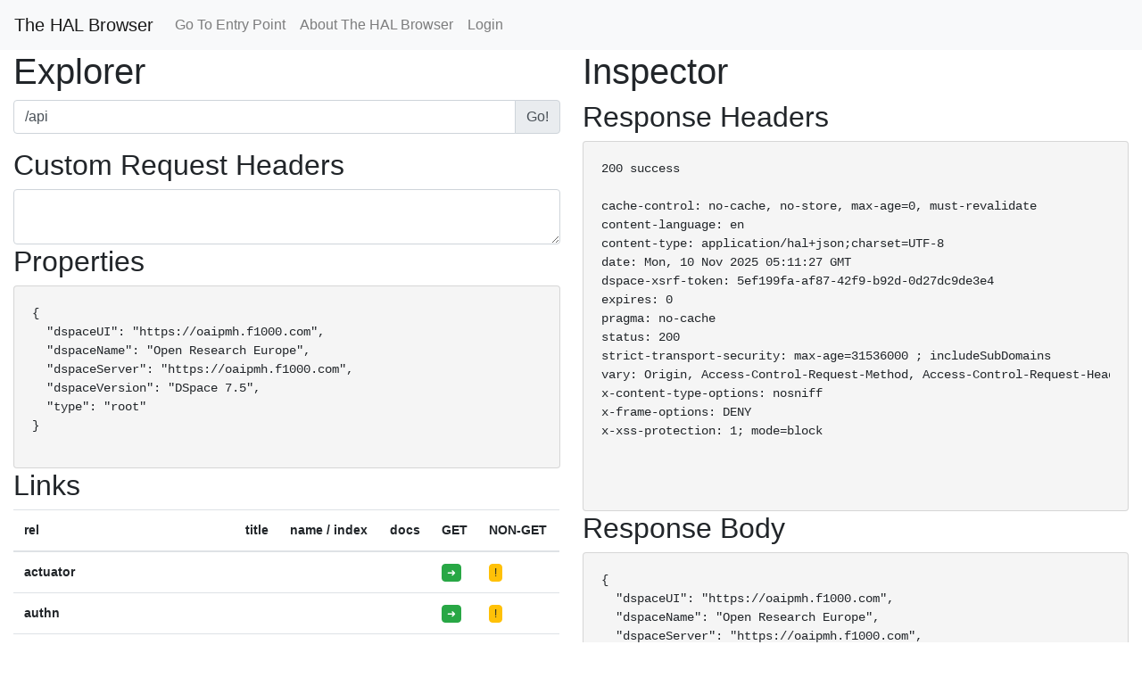

--- FILE ---
content_type: text/html;charset=UTF-8
request_url: https://oaipmh.f1000.com/
body_size: 13054
content:
<!--
* Customized version of the HAL Browser browser.html provided from https://github.com/mikekelly/hal-browser
* Copyright (c) 2012 Mike Kelly, http://stateless.co/
* MIT LICENSE: https://github.com/mikekelly/hal-browser/blob/master/MIT-LICENSE.txt)
*
* This DSpace version has be customized to include:
*     * Download file functionality (see new downloadFile() method)
*     * Improved AuthorizationHeader parsing (see new getAuthorizationHeader() method)
*     * Upgraded third party dependencies via WebJars
*     * Updated to use Bootstrap 4, based loosely on this PR to HAL Browser:
        https://github.com/mikekelly/hal-browser/pull/102
-->
<!doctype html>
<head>
    <meta charset="utf-8">
    <title>The HAL Browser (customized for DSpace)</title>
    <link rel="stylesheet" media="screen" href="webjars/bootstrap/dist/css/bootstrap.min.css" />
    <style type="text/css">
        body {
           height: 100vh;
        }
        .sidebar-nav {
            padding: 9px 0;
        }
    </style>
    <link rel="stylesheet" media="screen" href="styles.css" />
</head>

<body>

<nav class="navbar sticky-top navbar-expand-md navbar-light bg-light">
    <a class="navbar-brand" href="#">The HAL Browser</a>
    <div class="collapse navbar-collapse">
        <ul class="navbar-nav">
            <li class="nav-item">
                <a class="nav-link" href="#/" id="entryPointLink">Go To Entry Point</a>
            </li>
            <li class="nav-item">
                <a class="nav-link" href="https://github.com/mikekelly/hal-browser">About The HAL Browser</a>
            </li>
            <li class="nav-item">
                <a class="nav-link" href="login.html">Login</a>
            </li>
        </ul>
    </div>
</nav>

<div id="browser" class="container-fluid"></div>

<script id="location-bar-template" type="text/template">
    <form>
        <div class="input-group mb-3">
            <input type="text" class="form-control" id="appendedInputButton" type="text" value="<%= _.escape(url) %>">
            <div class="input-group-append">
                <button class="btn btn-outline-secondary input-group-text" type="submit">Go!</button>
            </div>
        </div>
    </form>
</script>

<script id="links-template" type="text/template">
    <h2>Links</h2>
    <table class="table">
        <thead>
        <tr>
            <th scope="col">rel</th>
            <th scope="col">title</th>
            <th scope="col">name / index</th>
            <th scope="col">docs</th>
            <th scope="col">GET</th>
            <th scope="col">NON-GET</th>
        </tr>
        </thead>
        <tbody>
        <% _.each(links, function(obj, rel) { %>
        <% if ($.isArray(obj)) { %>
        <% _.each(obj, function(link, i) { %>
        <tr>
            <td><strong><%= HAL.truncateIfUrl(rel) %></strong></td>
            <td><%= link.title || '' %></td>
            <td><%= link.name ? 'name: ' + link.name : 'index: ' + i %></td>
            <td>
                <% if (HAL.isUrl(rel)) { %>
                <a class="dox" href="<%= HAL.normalizeUrl(HAL.buildUrl(rel)) %>">&#128366;</a>
                <% } %>
            </td>
            <td>
                <% if (link.templated === true) { %>
                <a class="query btn btn-success" href="<%= HAL.normalizeUrl(link.href) %>" title="Query URI template">?</a>
                <% } else { %>
                <a class="follow btn btn-success" href="<%= HAL.normalizeUrl(link.href) %>" title="Follow link">&#10140;</a>
                <% } %>
            </td>
            <td>
                <a class="non-get btn btn-warning" href="<%= HAL.normalizeUrl(link.href) %>" title="Perform non-GET request">!</a>
            </td>
        </tr>
        <% }); %>
        <% } else { %>
        <tr>
            <td><strong><%= HAL.truncateIfUrl(rel) %></strong></td>
            <td><%= obj.title || '' %></td>
            <td><%= obj.name || '' %></td>
            <td>
                <% if (HAL.isUrl(rel)) { %>
                <a class="dox btn btn-success" href="<%= HAL.normalizeUrl(HAL.buildUrl(rel)) %>">&#128366;</a>
                <% } %>
            </td>
            <td>
                <% if (obj.templated === true) { %>
                <a class="query btn btn-success" href="<%= HAL.normalizeUrl(obj.href) %>" title="Query URI template">?</a>
                <% } else { %>
                <a class="follow btn btn-success" href="<%= HAL.normalizeUrl(obj.href) %>" title="Follow link">&#10140;</a>
                <% } %>
            </td>
            <td>
                <a class="non-get btn btn-warning" href="<%= HAL.normalizeUrl(obj.href) %>" title="Perform non-GET request">!</a>
            </td>
        </tr>
        <% } %>
        <% }) %>
        </tbody>
    </table>
</script>

<script id="properties-template" type="text/template">
    <h2>Properties</h2>
    <div class="card read-only">
        <div class="card-body">
            <pre><%= properties %></pre>
        </div>
    </div>
</script>

<script id="request-headers-template" type="text/template">
    <h2>Custom Request Headers</h2>
    <div class="input-group">
        <textarea class="form-control"></textarea>
    </div>
</script>

<script id="response-headers-template" type="text/template">
    <h2>Response Headers</h2>
    <div class="card read-only">
        <div class="card-body">
            <pre><%= status.code %> <%= status.text %>

<% _.each(headers, function(value, name) {
      %><%= _.escape(name) %>: <%
           if(HAL.isFollowableHeader(name)) {
           %><a href="<%= HAL.normalizeUrl(value) %>" class="follow"><%
            }
            %><%= _.escape(value)
            %><% if(HAL.isFollowableHeader(name)) {
            %></a><%
           } %>
<% }) %>
            </pre>
        </div>
    </div>
</script>

<script id="response-body-template" type="text/template">
    <h2>Response Body</h2>
    <div class="card read-only">
        <div class="card-body">
            <pre><%= _.escape(body) %></pre>
        </div>
    </div>
</script>

<script id="query-uri-template" type="text/template">
    <div class="modal-dialog modal-dialog-centered">
        <div class="modal-content">
            <div class="modal-header">
                <h5>Expand URI Template</h5>
                <button type="button" class="close" data-dismiss="modal" aria-hidden="true">&times;</button>
            </div>
            <form id="query" action="<%= href %>">
                <div class="modal-body">
                    <label for="uri">URI Template:</label>
                    <div class="card read-only" id="uri">
                        <div class="card-body">
                            <pre><%- href %></pre>
                        </div>
                    </div>
                    <label for="input">Input (JSON):</label>
                    <textarea class="form-control" id="input"><%= input %></textarea>
                    <label for="preview">Expanded URI:</label>
                    <div class="card read-only" id="preview">
                        <div class="card-body">
                            <pre class="preview">&nbsp;</pre>
                        </div>
                    </div>
                </div>
                <div class="modal-footer">
                    <button type="submit" class="btn btn-primary">Follow URI</button>
                </div>
            </form>
        </div>
    </div>
</script>


<script id="non-safe-request-template" type="text/template">
    <div class="modal-dialog modal-dialog-centered">
        <div class="modal-content">
            <div class="modal-header">
                <h5 class="modal-title">Make a NON-GET request</h5>
                <button type="button" class="close" data-dismiss="modal" aria-hidden="true">&times;</button>
            </div>
            <form class="non-safe" action="<%= href %>">
                <div class="modal-body">
                    <label for="url">Target URI</label>
                    <input name="url" type="text" class="url form-control" id="url" value="<%= href %>" />
                    <label for="method">Method:</label>
                    <input name="method" type="text" class="method form-control" id="method" value="POST" />
                    <label for="headers">Headers:</label>
                    <textarea name="headers" class="headers form-control" style="height: 100px" id="headers">
Content-Type: application/json
<%= user_defined_headers %>
                    </textarea>
                    <label for="body">Body:</label>
                    <textarea name="body" class="body form-control" style="height: 200px" id="body">
{

}
                    </textarea>
                </div>
                <div class="modal-footer">
                    <button type="submit" class="btn btn-primary">Make Request</button>
                </div>
            </form>
        </div>
    </div>
</script>

<script id="dynamic-request-template" type="text/template">
    <div class="modal-dialog modal-dialog-centered">
        <div class="modal-content">
            <div class="modal-header">
                <h4 class="modal-title">Create/Update</h4>
                <button type="button" class="close" data-dismiss="modal" aria-hidden="true">&times;</button>
            </div>

            <form class="non-safe" action="<%= href %>">
                <div class="modal-body">
                    <div id="jsoneditor"></div>

                    <div class="card card-body bg-light">
                        <div class="container-fluid">
                            <div class="row-fluid">
                                <div class="form-group">
                                    <label class="col-form-label" style="display: inline-block; font-weight: bold;">Action:</label>
                                    <input name="method" type="text" class="method form-control" style="width: 98%" value="POST" />
                                    <input name="url" type="text" class="url form-control" style="width: 98%" value="<%= href %>" />
                                </div>
                            </div>
                        </div>
                    </div>
                </div>
                <div class="modal-footer">
                    <button type="submit" class="btn btn-primary">Make Request</button>
                </div>
            </form>
        </div>
    </div>
</script>

<script id="embedded-resources-template" type="text/template">
    <h2>Embedded Resources</h2>
</script>

<script id="embedded-resource-template" type="text/template">
    <div class="accordion-heading">
        <a class="accordion-toggle" href="#"><%= resource.identifier %><% if (resource.title) { %>: <span class="embedded-resource-title"><%- resource.title %></span><% } %>
            <% if (HAL.isUrl(resource.embed_rel)) { %>
        <span class="dox pull-right" data-href="<%= HAL.normalizeUrl(HAL.buildUrl(resource.embed_rel)) %>">
          <i class="icon-book"></i>
        </span>
            <% } %>
        </a>
    </div>
</script>

<!-- Pull in updated versions of "vendor" libraries using WebJars -->
<script src="webjars/jquery/dist/jquery.min.js"></script>
<script src="webjars/underscore/underscore-min.js"></script>
<script src="webjars/backbone/backbone-min.js"></script>
<script src="browser/vendor/js/uritemplates.js"></script>
<script src="webjars/urijs/src/URI.min.js"></script>
<script src="webjars/bootstrap/dist/js/bootstrap.min.js"></script>

<script src="browser/js/hal.js"></script>
<script src="browser/js/hal/browser.js"></script>

<!-- Customized for DSpace -->
<script src="js/hal/http/client.js"></script>
<script src="browser/js/hal/resource.js"></script>

<script src="browser/js/hal/views/browser.js"></script>
<script src="browser/js/hal/views/explorer.js"></script>
<script src="browser/js/hal/views/inspector.js"></script>

<script src="browser/js/hal/views/navigation.js"></script>
<script src="browser/js/hal/views/location_bar.js"></script>
<script src="browser/js/hal/views/request_headers.js"></script>

<script src="browser/js/hal/views/resource.js"></script>
<script src="browser/js/hal/views/properties.js"></script>
<script src="browser/js/hal/views/links.js"></script>
<script src="browser/js/hal/views/embedded_resources.js"></script>
<script src="browser/js/hal/views/embedded_resource.js"></script>

<script src="browser/js/hal/views/non_safe_request_dialog.js"></script>
<script src="browser/js/hal/views/query_uri_dialog.js"></script>

<script src="browser/js/hal/views/response.js"></script>
<script src="browser/js/hal/views/response_headers.js"></script>
<script src="browser/js/hal/views/response_body.js"></script>

<script src="browser/js/hal/views/documentation.js"></script>

<script src="webjars/json-editor__json-editor/2.6.1/dist/jsoneditor.js"></script>
<script src="js/vendor/CustomPostForm.js"></script>

<script>
    var browser = new HAL.Browser({
        container: $('#browser'),
        entryPoint: window.location.pathname + 'api'
    });
    Backbone.history.start();
</script>
</body>


--- FILE ---
content_type: text/css;charset=UTF-8
request_url: https://oaipmh.f1000.com/styles.css
body_size: 2002
content:
/**
* Customized version of the HAL Browser styles.css provided from https://github.com/mikekelly/hal-browser
* Copyright (c) 2012 Mike Kelly, http://stateless.co/
* MIT LICENSE: https://github.com/mikekelly/hal-browser/blob/master/MIT-LICENSE.txt
*
* This DSpace version has be customized to include:
*     * Updates to align with Bootstrap 4.
**/
html, body, #browser, .hal-browser { height: 100%; }

#browser #location-bar { margin: 10px 0; }

#browser #location-bar .address {
  border: 1px solid #999;
  padding: 4px; margin: 0;
}

#browser #headers-bar {
 border: 1px solid #888;
 padding: 5px
}

#request-headers {
  border: 0;
  outline: none;
  padding: 0;
  resize: vertical;
  width: 100%;
  height: 40px;
  margin-bottom: 0px;

  -webkit-box-shadow: none;
  -moz-box-shadow: none;
  box-shadow: none;
}

/* Updated to roughly match Bootstrap 4 'row' class */
.hal-browser {
    display: flex;
    flex-wrap: wrap;
}

/* Updated to roughly match Bootstrap 4 'col-6' class */
.inspector { height: 100%;
             flex: 0 0 49%;
             max-width: 49%;
             margin-left: 2%}

/* Updated to roughly match Bootstrap 4 'col-6' class */
.explorer { flex: 0 0 49%;
             max-width: 49%;}

.documentation { height: 100%; }
.documentation iframe { width: 100%; height: 100%; border-color: transparent;}

.modal input, .modal textarea {
  width: 90%;
}

.modal textarea {
  height: 100px;
}

.read-only {
  background-color: #f5f5f5 !important;
}

.links .btn {
  padding: 2px 5px 2px;
  font-size: 12px;
  line-height: 14px;
}

body table.table {
  font-size: 14px;
}

.location-bar-container {
  line-height: 30px;
}

.ajax-loader {
  vertical-align: middle;
  background-image: url("./vendor/img/ajax-loader.gif");
  background-repeat: no-repeat;
  width: 16px;
  height: 16px;
  margin-left: 6px;
  opacity: 0;
  display: inline-block;
  transition: opacity 1s;
}
.ajax-loader.visible {
  opacity: 1;
}
.embedded-resource-title {
  font-style: italic;
}
.embedded-resource-title:before {
  content: "\"";
}
.embedded-resource-title:after {
  content: "\"";
}

--- FILE ---
content_type: application/javascript;charset=UTF-8
request_url: https://oaipmh.f1000.com/browser/js/hal/views/documentation.js
body_size: 83
content:
HAL.Views.Documenation = Backbone.View.extend({
  className: 'documentation',

  render: function(url) {
    this.$el.html('<iframe src="' + url + '"></iframe>');
  }
});


--- FILE ---
content_type: application/javascript;charset=UTF-8
request_url: https://oaipmh.f1000.com/browser/js/hal/views/embedded_resource.js
body_size: 1563
content:
HAL.Views.EmbeddedResource = Backbone.View.extend({
  initialize: function(opts) {
    this.vent = opts.vent;
    this.resource = opts.resource;

    this.propertiesView = new HAL.Views.Properties({});
    this.linksView = new HAL.Views.Links({
      vent: this.vent
    });

    _.bindAll(this, 'onToggleClick');
    _.bindAll(this, 'onDoxClick');
  },

  events: {
    'click a.accordion-toggle': 'onToggleClick',
    'click span.dox': 'onDoxClick'
  },

  className: 'embedded-resource accordion-group',

  onToggleClick: function(e) {
    e.preventDefault();
    this.$accordionBody.collapse('toggle');
    return false;
  },
  
  onDoxClick: function(e) {
    e.preventDefault();
    this.vent.trigger('show-docs', {
      url: $(e.currentTarget).data('href')
    });
    return false;
  },

  render: function() {
    this.$el.empty();

    this.propertiesView.render(this.resource.toJSON());
    this.linksView.render(this.resource.links);

    this.$el.append(this.template({
      resource: this.resource
    }));

    var $inner = $('<div class="accordion-inner"></div>');
    $inner.append(this.propertiesView.el);
    $inner.append(this.linksView.el);

    if (this.resource.embeddedResources) {
      var embeddedResourcesView = new HAL.Views.EmbeddedResources({ vent: this.vent });
      embeddedResourcesView.render(this.resource.embeddedResources);
      $inner.append(embeddedResourcesView.el);
    }

    this.$accordionBody = $('<div class="accordion-body collapse"></div>');
    this.$accordionBody.append($inner)

    this.$el.append(this.$accordionBody);
  },

  template: _.template($('#embedded-resource-template').html())
});


--- FILE ---
content_type: application/javascript;charset=UTF-8
request_url: https://oaipmh.f1000.com/js/vendor/CustomPostForm.js
body_size: 5379
content:
/**
 * Custom Backbone view that uses JSON Schema metadata to create pop-up dialog with actual field names instead of
 * asking user to input raw JSON.
 *
 * NOTE: Because JSON Schema lists all properties, including those that are links, they have to be filtered out.
 * Links have to be set via a PUT operation with the proper media type.
 *
 * @author Greg Turnquist
 * @author Gregory Frank
 * @since 2.4
 * @see DATAREST-627, DATAREST-1077
 *
 * This code was copied/borrowed from Spring Data REST version 3.3.x:
 * https://github.com/spring-projects/spring-data-rest/blob/3.3.x/spring-data-rest-hal-browser/src/main/resources/META-INF/spring-data-rest/hal-browser/js/CustomPostForm.js
 * NOTE: For DSpace, we made minor style/theme updates to align with Bootstrap 4.
 * This script requires json-editor (https://github.com/json-editor/json-editor) which we pull in via WebJars
 */
/* jshint strict: true */
/* globals HAL, Backbone, _, $, window, jqxhr */

'use strict';

var CustomPostForm = Backbone.View.extend({
	initialize: function (opts) {
		this.href = opts.href.split('{')[0];
		this.vent = opts.vent;
		_.bindAll(this, 'createNewResource');
	},

	events: {
		'submit form': 'createNewResource'
	},

	className: 'modal fade',

	/**
	 * Perform a POST/PUT operation on the resource.
	 *
	 * @param e
	 */
	createNewResource: function (e) {
		e.preventDefault();

		var self = this;

		var opts = {
			url: this.$('.url').val(),
			headers: _.defaults({'Content-Type': 'application/json'}, HAL.client.getHeaders()),
			method: this.$('.method').val(),
			data: this.getNewResourceData()
		};

		HAL.client.request(opts).done(function (response) {
			self.vent.trigger('response', {resource: response, jqxhr: jqxhr});
		}).fail(function (e) {
			self.vent.trigger('fail-response', {jqxhr: jqxhr});
		}).always(function (e) {
			self.vent.trigger('response-headers', {jqxhr: jqxhr});
			window.location.hash = 'NON-GET:' + opts.url;
		});

		this.$el.modal('hide');
	},

	/**
	 * Draw the dialog after fetching the resource's JSON Schema metadata. If no metadata is available, use the
	 * fallback editor.
	 *
	 * @param opts
	 * @returns {CustomPostForm}
	 */
	render: function (opts) {
		var self = this;

		try {
			HAL.client.request({
				method: 'HEAD',
				headers: HAL.client.getHeaders(),
				url: this.href
			}).done(function (message, text, jqXHR) {
				self.$el.html(self.template({href: self.href}));

				try {
					var hal = self.w3cLinksToHalLinks(jqXHR.getResponseHeader('Link'));

					HAL.client.request({
						method: 'GET',
						url: hal._links.profile.href,
						headers: _.defaults({'Accept': 'application/schema+json'}, HAL.client.getHeaders())
					}).done(function (schema) {
						self.loadJsonEditor(schema);
					});
				} catch (e) {
					self.loadFallbackEditor();
				}

				self.$el.modal();
			});
		} catch (e) {
			self.loadFallbackEditor();
			self.$el.modal();
		}


		return this;
	},

	/**
	 * Load the JSON Schema-driven editor.
	 *
	 * @see https://github.com/jdorn/json-editor
	 */
	loadJsonEditor: function (schema) {
		var self = this;

		/**
		 * Remove URI-based fields since this dialog doesn't handle relationships.
		 */
		Object.keys(schema.properties).forEach(function (property) {
			if (schema.properties[property].hasOwnProperty('format') &&
				schema.properties[property].format === 'uri') {
				delete schema.properties[property];
			}
		});

		/**
		 * See https://github.com/jdorn/json-editor#options for more customizing options.
		 */
		this.editor = new window.JSONEditor(this.$('#jsoneditor')[0], {
			theme: 'bootstrap4',
			schema: schema,
			disable_collapse: true,
			disable_edit_json: true,
			disable_properties: true
		});

		this.getNewResourceData = function() {
			return JSON.stringify(self.editor.getValue());
		}
	},

	/**
	 * Load fallback editor that doesn't depend on any form of metadata.
	 */
	loadFallbackEditor: function () {
		var editor = this.$('#jsoneditor');

		editor.append($('<h5>' + this.href + '</h5>'));

		var inputBox = $('<textarea name="body" class="body" style="height: 200px">{\n}</textarea>');
		editor.append(inputBox);

		this.getNewResourceData = function() {
			return inputBox.val();
		}
	},

	/**
	 * Convert a W3C link header into a HAL-based set of _links.
	 *
	 * e.g.
	 * <http://localhost:8080/persons>; rel="persons",<http://localhost:8080/profile/persons>; rel="profile"
	 * to
	 * {
	 * 	_links: {
	 * 		persons: {
	 * 			href: http://localhost:8080/persons
	 * 		},
	 * 		profile: {
	 *	 		href: http://localhost:8080/profile/persons
	 * 		}
	 * 	}
	 * }
	 *
	 * @param linkHeader - HTTP Response header containing a list of W3C compliant links with rels.
	 * @see https://www.w3.org/wiki/LinkHeader
	 */
	w3cLinksToHalLinks: function (linkHeader) {
		var w3cLinks = linkHeader.split(',');

		var halLinks = {_links: {}};

		w3cLinks.forEach(function (w3cLink) {
			var parts = w3cLink.split(';');

			var hrefWrappedWithBrackets = parts[0];
			var href = hrefWrappedWithBrackets.slice(1, parts[0].length - 1);

			var w3cRel = parts[1];
			var relWrappedWithQuotes = w3cRel.split('=')[1];
			var rel = relWrappedWithQuotes.slice(1, relWrappedWithQuotes.length - 1);

			halLinks._links[rel] = { "href": href };
		});

		return halLinks;
	},

	/**
	 * Look up the HTML template.
	 */
	template: _.template($('#dynamic-request-template').html())
});

/**
 * Inject the form into the HAL Browser.
 */
HAL.customPostForm = CustomPostForm;

--- FILE ---
content_type: application/javascript;charset=UTF-8
request_url: https://oaipmh.f1000.com/browser/js/hal/views/location_bar.js
body_size: 888
content:
HAL.Views.LocationBar = Backbone.View.extend({
  initialize: function(opts) {
    this.vent = opts.vent;
    _.bindAll(this, 'render');
    _.bindAll(this, 'onButtonClick');
    this.vent.bind('location-change', this.render);
    this.vent.bind('location-change', _.bind(this.showSpinner, this));
    this.vent.bind('response', _.bind(this.hideSpinner, this));
  },

  events: {
    'submit form': 'onButtonClick'
  },

  className: 'address',

  render: function(e) {
    e = e || { url: '' };
    this.$el.html(this.template(e));
  },

  onButtonClick: function(e) {
    e.preventDefault();
    this.vent.trigger('location-go', this.getLocation());
  },

  getLocation: function() {
    return this.$el.find('input').val();
  },

  showSpinner: function() {
    this.$el.find('.ajax-loader').addClass('visible');
  },

  hideSpinner: function() {
    this.$el.find('.ajax-loader').removeClass('visible');
  },

  template: _.template($('#location-bar-template').html())
});


--- FILE ---
content_type: application/javascript;charset=UTF-8
request_url: https://oaipmh.f1000.com/browser/js/hal/views/embedded_resources.js
body_size: 849
content:
HAL.Views.EmbeddedResources = Backbone.View.extend({
  initialize: function(opts) {
    this.vent = opts.vent;
    _.bindAll(this, 'render');
  },

  className: 'embedded-resources accordion',

  render: function(resources) {
    var self = this,
        resourceViews = [],
        buildView = function(resource) {
          return new HAL.Views.EmbeddedResource({
            resource: resource,
            vent: self.vent
          });
        };

    _.each(resources, function(prop) {
      if ($.isArray(prop)) {
        _.each(prop, function(resource) {
          resourceViews.push(buildView(resource));
        });
      } else {
        resourceViews.push(buildView(prop));
      }
    });

    this.$el.html(this.template());

    _.each(resourceViews, function(view) {
      view.render();
      self.$el.append(view.el);
    });


    return this;
  },

  template: _.template($('#embedded-resources-template').html())
});


--- FILE ---
content_type: application/javascript;charset=UTF-8
request_url: https://oaipmh.f1000.com/webjars/json-editor__json-editor/2.6.1/dist/jsoneditor.js
body_size: 435701
content:
/*!
 * /**
 * * @name JSON Editor
 * * @description JSON Schema Based Editor
 * * This library is the continuation of jdorn's great work (see also https://github.com/jdorn/json-editor/issues/800)
 * * @version "2.6.1"
 * * @author Jeremy Dorn
 * * @see https://github.com/jdorn/json-editor/
 * * @see https://github.com/json-editor/json-editor
 * * @license MIT
 * * @example see README.md and docs/ for requirements, examples and usage info
 * * /
 */
!function(t,e){if("object"==typeof exports&&"object"==typeof module)module.exports=e();else if("function"==typeof define&&define.amd)define([],e);else{var n=e();for(var r in n)("object"==typeof exports?exports:t)[r]=n[r]}}(window,(function(){return function(t){var e={};function n(r){if(e[r])return e[r].exports;var i=e[r]={i:r,l:!1,exports:{}};return t[r].call(i.exports,i,i.exports,n),i.l=!0,i.exports}return n.m=t,n.c=e,n.d=function(t,e,r){n.o(t,e)||Object.defineProperty(t,e,{enumerable:!0,get:r})},n.r=function(t){"undefined"!=typeof Symbol&&Symbol.toStringTag&&Object.defineProperty(t,Symbol.toStringTag,{value:"Module"}),Object.defineProperty(t,"__esModule",{value:!0})},n.t=function(t,e){if(1&e&&(t=n(t)),8&e)return t;if(4&e&&"object"==typeof t&&t&&t.__esModule)return t;var r=Object.create(null);if(n.r(r),Object.defineProperty(r,"default",{enumerable:!0,value:t}),2&e&&"string"!=typeof t)for(var i in t)n.d(r,i,function(e){return t[e]}.bind(null,i));return r},n.n=function(t){var e=t&&t.__esModule?function(){return t.default}:function(){return t};return n.d(e,"a",e),e},n.o=function(t,e){return Object.prototype.hasOwnProperty.call(t,e)},n.p="/dist/",n(n.s=168)}([function(t,e,n){var r=n(33),i=n(96),o=n(70),a=n(62),s=n(124),l=a.set,c=a.getterFor("Array Iterator");t.exports=s(Array,"Array",(function(t,e){l(this,{type:"Array Iterator",target:r(t),index:0,kind:e})}),(function(){var t=c(this),e=t.target,n=t.kind,r=t.index++;return!e||r>=e.length?(t.target=void 0,{value:void 0,done:!0}):"keys"==n?{value:r,done:!1}:"values"==n?{value:e[r],done:!1}:{value:[r,e[r]],done:!1}}),"values"),o.Arguments=o.Array,i("keys"),i("values"),i("entries")},function(t,e,n){var r=n(87),i=n(43),o=n(141);r||i(Object.prototype,"toString",o,{unsafe:!0})},function(t,e,n){var r=n(12),i=n(19),o=n(53),a=n(63),s=n(21),l=n(88),c=n(112),u=n(15),h=n(28),p=n(67),d=n(26),f=n(23),y=n(30),m=n(33),v=n(60),b=n(61),g=n(56),_=n(66),w=n(65),k=n(147),x=n(93),j=n(47),O=n(27),C=n(77),E=n(36),S=n(43),P=n(74),R=n(73),L=n(75),T=n(86),A=n(17),I=n(122),B=n(123),N=n(97),F=n(62),V=n(51).forEach,D=R("hidden"),H=A("toPrimitive"),z=F.set,M=F.getterFor("Symbol"),q=Object.prototype,U=i.Symbol,G=o("JSON","stringify"),$=j.f,J=O.f,W=k.f,Z=C.f,Q=P("symbols"),Y=P("op-symbols"),X=P("string-to-symbol-registry"),K=P("symbol-to-string-registry"),tt=P("wks"),et=i.QObject,nt=!et||!et.prototype||!et.prototype.findChild,rt=s&&u((function(){return 7!=g(J({},"a",{get:function(){return J(this,"a",{value:7}).a}})).a}))?function(t,e,n){var r=$(q,e);r&&delete q[e],J(t,e,n),r&&t!==q&&J(q,e,r)}:J,it=function(t,e){var n=Q[t]=g(U.prototype);return z(n,{type:"Symbol",tag:t,description:e}),s||(n.description=e),n},ot=c?function(t){return"symbol"==typeof t}:function(t){return Object(t)instanceof U},at=function(t,e,n){t===q&&at(Y,e,n),f(t);var r=v(e,!0);return f(n),h(Q,r)?(n.enumerable?(h(t,D)&&t[D][r]&&(t[D][r]=!1),n=g(n,{enumerable:b(0,!1)})):(h(t,D)||J(t,D,b(1,{})),t[D][r]=!0),rt(t,r,n)):J(t,r,n)},st=function(t,e){f(t);var n=m(e),r=_(n).concat(ht(n));return V(r,(function(e){s&&!lt.call(n,e)||at(t,e,n[e])})),t},lt=function(t){var e=v(t,!0),n=Z.call(this,e);return!(this===q&&h(Q,e)&&!h(Y,e))&&(!(n||!h(this,e)||!h(Q,e)||h(this,D)&&this[D][e])||n)},ct=function(t,e){var n=m(t),r=v(e,!0);if(n!==q||!h(Q,r)||h(Y,r)){var i=$(n,r);return!i||!h(Q,r)||h(n,D)&&n[D][r]||(i.enumerable=!0),i}},ut=function(t){var e=W(m(t)),n=[];return V(e,(function(t){h(Q,t)||h(L,t)||n.push(t)})),n},ht=function(t){var e=t===q,n=W(e?Y:m(t)),r=[];return V(n,(function(t){!h(Q,t)||e&&!h(q,t)||r.push(Q[t])})),r};(l||(S((U=function(){if(this instanceof U)throw TypeError("Symbol is not a constructor");var t=arguments.length&&void 0!==arguments[0]?String(arguments[0]):void 0,e=T(t),n=function(t){this===q&&n.call(Y,t),h(this,D)&&h(this[D],e)&&(this[D][e]=!1),rt(this,e,b(1,t))};return s&&nt&&rt(q,e,{configurable:!0,set:n}),it(e,t)}).prototype,"toString",(function(){return M(this).tag})),S(U,"withoutSetter",(function(t){return it(T(t),t)})),C.f=lt,O.f=at,j.f=ct,w.f=k.f=ut,x.f=ht,I.f=function(t){return it(A(t),t)},s&&(J(U.prototype,"description",{configurable:!0,get:function(){return M(this).description}}),a||S(q,"propertyIsEnumerable",lt,{unsafe:!0}))),r({global:!0,wrap:!0,forced:!l,sham:!l},{Symbol:U}),V(_(tt),(function(t){B(t)})),r({target:"Symbol",stat:!0,forced:!l},{for:function(t){var e=String(t);if(h(X,e))return X[e];var n=U(e);return X[e]=n,K[n]=e,n},keyFor:function(t){if(!ot(t))throw TypeError(t+" is not a symbol");if(h(K,t))return K[t]},useSetter:function(){nt=!0},useSimple:function(){nt=!1}}),r({target:"Object",stat:!0,forced:!l,sham:!s},{create:function(t,e){return void 0===e?g(t):st(g(t),e)},defineProperty:at,defineProperties:st,getOwnPropertyDescriptor:ct}),r({target:"Object",stat:!0,forced:!l},{getOwnPropertyNames:ut,getOwnPropertySymbols:ht}),r({target:"Object",stat:!0,forced:u((function(){x.f(1)}))},{getOwnPropertySymbols:function(t){return x.f(y(t))}}),G)&&r({target:"JSON",stat:!0,forced:!l||u((function(){var t=U();return"[null]"!=G([t])||"{}"!=G({a:t})||"{}"!=G(Object(t))}))},{stringify:function(t,e,n){for(var r,i=[t],o=1;arguments.length>o;)i.push(arguments[o++]);if(r=e,(d(e)||void 0!==t)&&!ot(t))return p(e)||(e=function(t,e){if("function"==typeof r&&(e=r.call(this,t,e)),!ot(e))return e}),i[1]=e,G.apply(null,i)}});U.prototype[H]||E(U.prototype,H,U.prototype.valueOf),N(U,"Symbol"),L[D]=!0},function(t,e,n){var r=n(12),i=n(21),o=n(19),a=n(28),s=n(26),l=n(27).f,c=n(114),u=o.Symbol;if(i&&"function"==typeof u&&(!("description"in u.prototype)||void 0!==u().description)){var h={},p=function(){var t=arguments.length<1||void 0===arguments[0]?void 0:String(arguments[0]),e=this instanceof p?new u(t):void 0===t?u():u(t);return""===t&&(h[e]=!0),e};c(p,u);var d=p.prototype=u.prototype;d.constructor=p;var f=d.toString,y="Symbol(test)"==String(u("test")),m=/^Symbol\((.*)\)[^)]+$/;l(d,"description",{configurable:!0,get:function(){var t=s(this)?this.valueOf():this,e=f.call(t);if(a(h,t))return"";var n=y?e.slice(7,-1):e.replace(m,"$1");return""===n?void 0:n}}),r({global:!0,forced:!0},{Symbol:p})}},function(t,e,n){n(123)("iterator")},function(t,e,n){var r=n(127).charAt,i=n(62),o=n(124),a=i.set,s=i.getterFor("String Iterator");o(String,"String",(function(t){a(this,{type:"String Iterator",string:String(t),index:0})}),(function(){var t,e=s(this),n=e.string,i=e.index;return i>=n.length?{value:void 0,done:!0}:(t=r(n,i),e.index+=t.length,{value:t,done:!1})}))},function(t,e,n){var r=n(19),i=n(121),o=n(0),a=n(36),s=n(17),l=s("iterator"),c=s("toStringTag"),u=o.values;for(var h in i){var p=r[h],d=p&&p.prototype;if(d){if(d[l]!==u)try{a(d,l,u)}catch(t){d[l]=u}if(d[c]||a(d,c,h),i[h])for(var f in o)if(d[f]!==o[f])try{a(d,f,o[f])}catch(t){d[f]=o[f]}}}},function(t,e,n){n(12)({target:"Object",stat:!0},{setPrototypeOf:n(98)})},function(t,e,n){var r=n(12),i=n(15),o=n(30),a=n(79),s=n(126);r({target:"Object",stat:!0,forced:i((function(){a(1)})),sham:!s},{getPrototypeOf:function(t){return a(o(t))}})},function(t,e,n){var r=n(12),i=n(53),o=n(54),a=n(23),s=n(26),l=n(56),c=n(133),u=n(15),h=i("Reflect","construct"),p=u((function(){function t(){}return!(h((function(){}),[],t)instanceof t)})),d=!u((function(){h((function(){}))})),f=p||d;r({target:"Reflect",stat:!0,forced:f,sham:f},{construct:function(t,e){o(t),a(e);var n=arguments.length<3?t:o(arguments[2]);if(d&&!p)return h(t,e,n);if(t==n){switch(e.length){case 0:return new t;case 1:return new t(e[0]);case 2:return new t(e[0],e[1]);case 3:return new t(e[0],e[1],e[2]);case 4:return new t(e[0],e[1],e[2],e[3])}var r=[null];return r.push.apply(r,e),new(c.apply(t,r))}var i=n.prototype,u=l(s(i)?i:Object.prototype),f=Function.apply.call(t,u,e);return s(f)?f:u}})},function(t,e,n){n(12)({target:"Object",stat:!0,sham:!n(21)},{create:n(56)})},function(t,e,n){var r=n(12),i=n(21);r({target:"Object",stat:!0,forced:!i,sham:!i},{defineProperty:n(27).f})},function(t,e,n){var r=n(19),i=n(47).f,o=n(36),a=n(43),s=n(84),l=n(114),c=n(94);t.exports=function(t,e){var n,u,h,p,d,f=t.target,y=t.global,m=t.stat;if(n=y?r:m?r[f]||s(f,{}):(r[f]||{}).prototype)for(u in e){if(p=e[u],h=t.noTargetGet?(d=i(n,u))&&d.value:n[u],!c(y?u:f+(m?".":"#")+u,t.forced)&&void 0!==h){if(typeof p==typeof h)continue;l(p,h)}(t.sham||h&&h.sham)&&o(p,"sham",!0),a(n,u,p,t)}}},function(t,e,n){var r=n(12),i=n(15),o=n(33),a=n(47).f,s=n(21),l=i((function(){a(1)}));r({target:"Object",stat:!0,forced:!s||l,sham:!s},{getOwnPropertyDescriptor:function(t,e){return a(o(t),e)}})},function(t,e,n){var r=n(12),i=n(26),o=n(23),a=n(28),s=n(47),l=n(79);r({target:"Reflect",stat:!0},{get:function t(e,n){var r,c,u=arguments.length<3?e:arguments[2];return o(e)===u?e[n]:(r=s.f(e,n))?a(r,"value")?r.value:void 0===r.get?void 0:r.get.call(u):i(c=l(e))?t(c,n,u):void 0}})},function(t,e){t.exports=function(t){try{return!!t()}catch(t){return!0}}},function(t,e,n){var r=n(12),i=n(15),o=n(67),a=n(26),s=n(30),l=n(34),c=n(68),u=n(95),h=n(69),p=n(17),d=n(76),f=p("isConcatSpreadable"),y=d>=51||!i((function(){var t=[];return t[f]=!1,t.concat()[0]!==t})),m=h("concat"),v=function(t){if(!a(t))return!1;var e=t[f];return void 0!==e?!!e:o(t)};r({target:"Array",proto:!0,forced:!y||!m},{concat:function(t){var e,n,r,i,o,a=s(this),h=u(a,0),p=0;for(e=-1,r=arguments.length;e<r;e++)if(v(o=-1===e?a:arguments[e])){if(p+(i=l(o.length))>9007199254740991)throw TypeError("Maximum allowed index exceeded");for(n=0;n<i;n++,p++)n in o&&c(h,p,o[n])}else{if(p>=9007199254740991)throw TypeError("Maximum allowed index exceeded");c(h,p++,o)}return h.length=p,h}})},function(t,e,n){var r=n(19),i=n(74),o=n(28),a=n(86),s=n(88),l=n(112),c=i("wks"),u=r.Symbol,h=l?u:u&&u.withoutSetter||a;t.exports=function(t){return o(c,t)&&(s||"string"==typeof c[t])||(s&&o(u,t)?c[t]=u[t]:c[t]=h("Symbol."+t)),c[t]}},function(t,e,n){var r=n(12),i=n(120);r({target:"Array",proto:!0,forced:[].forEach!=i},{forEach:i})},function(t,e,n){(function(e){var n=function(t){return t&&t.Math==Math&&t};t.exports=n("object"==typeof globalThis&&globalThis)||n("object"==typeof window&&window)||n("object"==typeof self&&self)||n("object"==typeof e&&e)||function(){return this}()||Function("return this")()}).call(this,n(139))},function(t,e,n){var r=n(19),i=n(121),o=n(120),a=n(36);for(var s in i){var l=r[s],c=l&&l.prototype;if(c&&c.forEach!==o)try{a(c,"forEach",o)}catch(t){c.forEach=o}}},function(t,e,n){var r=n(15);t.exports=!r((function(){return 7!=Object.defineProperty({},1,{get:function(){return 7}})[1]}))},function(t,e,n){var r=n(12),i=n(80);r({target:"RegExp",proto:!0,forced:/./.exec!==i},{exec:i})},function(t,e,n){var r=n(26);t.exports=function(t){if(!r(t))throw TypeError(String(t)+" is not an object");return t}},function(t,e,n){n(12)({target:"Array",stat:!0},{isArray:n(67)})},function(t,e,n){var r=n(12),i=n(90).includes,o=n(96);r({target:"Array",proto:!0},{includes:function(t){return i(this,t,arguments.length>1?arguments[1]:void 0)}}),o("includes")},function(t,e){t.exports=function(t){return"object"==typeof t?null!==t:"function"==typeof t}},function(t,e,n){var r=n(21),i=n(107),o=n(23),a=n(60),s=Object.defineProperty;e.f=r?s:function(t,e,n){if(o(t),e=a(e,!0),o(n),i)try{return s(t,e,n)}catch(t){}if("get"in n||"set"in n)throw TypeError("Accessors not supported");return"value"in n&&(t[e]=n.value),t}},function(t,e,n){var r=n(30),i={}.hasOwnProperty;t.exports=function(t,e){return i.call(r(t),e)}},function(t,e,n){var r=n(12),i=n(26),o=n(67),a=n(91),s=n(34),l=n(33),c=n(68),u=n(17),h=n(69)("slice"),p=u("species"),d=[].slice,f=Math.max;r({target:"Array",proto:!0,forced:!h},{slice:function(t,e){var n,r,u,h=l(this),y=s(h.length),m=a(t,y),v=a(void 0===e?y:e,y);if(o(h)&&("function"!=typeof(n=h.constructor)||n!==Array&&!o(n.prototype)?i(n)&&null===(n=n[p])&&(n=void 0):n=void 0,n===Array||void 0===n))return d.call(h,m,v);for(r=new(void 0===n?Array:n)(f(v-m,0)),u=0;m<v;m++,u++)m in h&&c(r,u,h[m]);return r.length=u,r}})},function(t,e,n){var r=n(37);t.exports=function(t){return Object(r(t))}},function(t,e,n){var r=n(21),i=n(27).f,o=Function.prototype,a=o.toString,s=/^\s*function ([^ (]*)/;r&&!("name"in o)&&i(o,"name",{configurable:!0,get:function(){try{return a.call(this).match(s)[1]}catch(t){return""}}})},function(t,e,n){var r=n(12),i=n(131),o=n(37);r({target:"String",proto:!0,forced:!n(132)("includes")},{includes:function(t){return!!~String(o(this)).indexOf(i(t),arguments.length>1?arguments[1]:void 0)}})},function(t,e,n){var r=n(64),i=n(37);t.exports=function(t){return r(i(t))}},function(t,e,n){var r=n(49),i=Math.min;t.exports=function(t){return t>0?i(r(t),9007199254740991):0}},function(t,e,n){var r=n(12),i=n(150);r({target:"Array",stat:!0,forced:!n(155)((function(t){Array.from(t)}))},{from:i})},function(t,e,n){var r=n(21),i=n(27),o=n(61);t.exports=r?function(t,e,n){return i.f(t,e,o(1,n))}:function(t,e,n){return t[e]=n,t}},function(t,e){t.exports=function(t){if(null==t)throw TypeError("Can't call method on "+t);return t}},function(t,e,n){var r=n(43),i=n(23),o=n(15),a=n(89),s=RegExp.prototype,l=s.toString,c=o((function(){return"/a/b"!=l.call({source:"a",flags:"b"})})),u="toString"!=l.name;(c||u)&&r(RegExp.prototype,"toString",(function(){var t=i(this),e=String(t.source),n=t.flags;return"/"+e+"/"+String(void 0===n&&t instanceof RegExp&&!("flags"in s)?a.call(t):n)}),{unsafe:!0})},function(t,e,n){var r=n(12),i=n(142).left,o=n(50),a=n(76),s=n(143);r({target:"Array",proto:!0,forced:!o("reduce")||!s&&a>79&&a<83},{reduce:function(t){return i(this,t,arguments.length,arguments.length>1?arguments[1]:void 0)}})},function(t,e,n){var r=n(12),i=n(30),o=n(66);r({target:"Object",stat:!0,forced:n(15)((function(){o(1)}))},{keys:function(t){return o(i(t))}})},function(t,e,n){var r=n(100),i=n(23),o=n(34),a=n(49),s=n(37),l=n(101),c=n(156),u=n(102),h=Math.max,p=Math.min;r("replace",2,(function(t,e,n,r){var d=r.REGEXP_REPLACE_SUBSTITUTES_UNDEFINED_CAPTURE,f=r.REPLACE_KEEPS_$0,y=d?"$":"$0";return[function(n,r){var i=s(this),o=null==n?void 0:n[t];return void 0!==o?o.call(n,i,r):e.call(String(i),n,r)},function(t,r){if(!d&&f||"string"==typeof r&&-1===r.indexOf(y)){var s=n(e,t,this,r);if(s.done)return s.value}var m=i(t),v=String(this),b="function"==typeof r;b||(r=String(r));var g=m.global;if(g){var _=m.unicode;m.lastIndex=0}for(var w=[];;){var k=u(m,v);if(null===k)break;if(w.push(k),!g)break;""===String(k[0])&&(m.lastIndex=l(v,o(m.lastIndex),_))}for(var x,j="",O=0,C=0;C<w.length;C++){k=w[C];for(var E=String(k[0]),S=h(p(a(k.index),v.length),0),P=[],R=1;R<k.length;R++)P.push(void 0===(x=k[R])?x:String(x));var L=k.groups;if(b){var T=[E].concat(P,S,v);void 0!==L&&T.push(L);var A=String(r.apply(void 0,T))}else A=c(E,v,S,P,L,r);S>=O&&(j+=v.slice(O,S)+A,O=S+E.length)}return j+v.slice(O)}]}))},function(t,e,n){var r=n(12),i=n(51).map;r({target:"Array",proto:!0,forced:!n(69)("map")},{map:function(t){return i(this,t,arguments.length>1?arguments[1]:void 0)}})},function(t,e,n){var r=n(19),i=n(36),o=n(28),a=n(84),s=n(109),l=n(62),c=l.get,u=l.enforce,h=String(String).split("String");(t.exports=function(t,e,n,s){var l,c=!!s&&!!s.unsafe,p=!!s&&!!s.enumerable,d=!!s&&!!s.noTargetGet;"function"==typeof n&&("string"!=typeof e||o(n,"name")||i(n,"name",e),(l=u(n)).source||(l.source=h.join("string"==typeof e?e:""))),t!==r?(c?!d&&t[e]&&(p=!0):delete t[e],p?t[e]=n:i(t,e,n)):p?t[e]=n:a(e,n)})(Function.prototype,"toString",(function(){return"function"==typeof this&&c(this).source||s(this)}))},function(t,e,n){var r=n(100),i=n(23),o=n(34),a=n(37),s=n(101),l=n(102);r("match",1,(function(t,e,n){return[function(e){var n=a(this),r=null==e?void 0:e[t];return void 0!==r?r.call(e,n):new RegExp(e)[t](String(n))},function(t){var r=n(e,t,this);if(r.done)return r.value;var a=i(t),c=String(this);if(!a.global)return l(a,c);var u=a.unicode;a.lastIndex=0;for(var h,p=[],d=0;null!==(h=l(a,c));){var f=String(h[0]);p[d]=f,""===f&&(a.lastIndex=s(c,o(a.lastIndex),u)),d++}return 0===d?null:p}]}))},function(t,e,n){var r=n(43),i=Date.prototype,o=i.toString,a=i.getTime;new Date(NaN)+""!="Invalid Date"&&r(i,"toString",(function(){var t=a.call(this);return t==t?o.call(this):"Invalid Date"}))},function(t,e){var n={}.toString;t.exports=function(t){return n.call(t).slice(8,-1)}},function(t,e,n){var r=n(21),i=n(77),o=n(61),a=n(33),s=n(60),l=n(28),c=n(107),u=Object.getOwnPropertyDescriptor;e.f=r?u:function(t,e){if(t=a(t),e=s(e,!0),c)try{return u(t,e)}catch(t){}if(l(t,e))return o(!i.f.call(t,e),t[e])}},function(t,e,n){var r=n(12),i=n(64),o=n(33),a=n(50),s=[].join,l=i!=Object,c=a("join",",");r({target:"Array",proto:!0,forced:l||!c},{join:function(t){return s.call(o(this),void 0===t?",":t)}})},function(t,e){var n=Math.ceil,r=Math.floor;t.exports=function(t){return isNaN(t=+t)?0:(t>0?r:n)(t)}},function(t,e,n){var r=n(15);t.exports=function(t,e){var n=[][t];return!!n&&r((function(){n.call(null,e||function(){throw 1},1)}))}},function(t,e,n){var r=n(118),i=n(64),o=n(30),a=n(34),s=n(95),l=[].push,c=function(t){var e=1==t,n=2==t,c=3==t,u=4==t,h=6==t,p=7==t,d=5==t||h;return function(f,y,m,v){for(var b,g,_=o(f),w=i(_),k=r(y,m,3),x=a(w.length),j=0,O=v||s,C=e?O(f,x):n||p?O(f,0):void 0;x>j;j++)if((d||j in w)&&(g=k(b=w[j],j,_),t))if(e)C[j]=g;else if(g)switch(t){case 3:return!0;case 5:return b;case 6:return j;case 2:l.call(C,b)}else switch(t){case 4:return!1;case 7:l.call(C,b)}return h?-1:c||u?u:C}};t.exports={forEach:c(0),map:c(1),filter:c(2),some:c(3),every:c(4),find:c(5),findIndex:c(6),filterOut:c(7)}},function(t,e,n){var r=n(100),i=n(103),o=n(23),a=n(37),s=n(160),l=n(101),c=n(34),u=n(102),h=n(80),p=n(99).UNSUPPORTED_Y,d=[].push,f=Math.min;r("split",2,(function(t,e,n){var r;return r="c"=="abbc".split(/(b)*/)[1]||4!="test".split(/(?:)/,-1).length||2!="ab".split(/(?:ab)*/).length||4!=".".split(/(.?)(.?)/).length||".".split(/()()/).length>1||"".split(/.?/).length?function(t,n){var r=String(a(this)),o=void 0===n?4294967295:n>>>0;if(0===o)return[];if(void 0===t)return[r];if(!i(t))return e.call(r,t,o);for(var s,l,c,u=[],p=(t.ignoreCase?"i":"")+(t.multiline?"m":"")+(t.unicode?"u":"")+(t.sticky?"y":""),f=0,y=new RegExp(t.source,p+"g");(s=h.call(y,r))&&!((l=y.lastIndex)>f&&(u.push(r.slice(f,s.index)),s.length>1&&s.index<r.length&&d.apply(u,s.slice(1)),c=s[0].length,f=l,u.length>=o));)y.lastIndex===s.index&&y.lastIndex++;return f===r.length?!c&&y.test("")||u.push(""):u.push(r.slice(f)),u.length>o?u.slice(0,o):u}:"0".split(void 0,0).length?function(t,n){return void 0===t&&0===n?[]:e.call(this,t,n)}:e,[function(e,n){var i=a(this),o=null==e?void 0:e[t];return void 0!==o?o.call(e,i,n):r.call(String(i),e,n)},function(t,i){var a=n(r,t,this,i,r!==e);if(a.done)return a.value;var h=o(t),d=String(this),y=s(h,RegExp),m=h.unicode,v=(h.ignoreCase?"i":"")+(h.multiline?"m":"")+(h.unicode?"u":"")+(p?"g":"y"),b=new y(p?"^(?:"+h.source+")":h,v),g=void 0===i?4294967295:i>>>0;if(0===g)return[];if(0===d.length)return null===u(b,d)?[d]:[];for(var _=0,w=0,k=[];w<d.length;){b.lastIndex=p?0:w;var x,j=u(b,p?d.slice(w):d);if(null===j||(x=f(c(b.lastIndex+(p?w:0)),d.length))===_)w=l(d,w,m);else{if(k.push(d.slice(_,w)),k.length===g)return k;for(var O=1;O<=j.length-1;O++)if(k.push(j[O]),k.length===g)return k;w=_=x}}return k.push(d.slice(_)),k}]}),p)},function(t,e,n){var r=n(111),i=n(19),o=function(t){return"function"==typeof t?t:void 0};t.exports=function(t,e){return arguments.length<2?o(r[t])||o(i[t]):r[t]&&r[t][e]||i[t]&&i[t][e]}},function(t,e){t.exports=function(t){if("function"!=typeof t)throw TypeError(String(t)+" is not a function");return t}},function(t,e,n){var r=n(12),i=n(117).values;r({target:"Object",stat:!0},{values:function(t){return i(t)}})},function(t,e,n){var r,i=n(23),o=n(119),a=n(92),s=n(75),l=n(144),c=n(108),u=n(73),h=u("IE_PROTO"),p=function(){},d=function(t){return"<script>"+t+"<\/script>"},f=function(){try{r=document.domain&&new ActiveXObject("htmlfile")}catch(t){}var t,e;f=r?function(t){t.write(d("")),t.close();var e=t.parentWindow.Object;return t=null,e}(r):((e=c("iframe")).style.display="none",l.appendChild(e),e.src=String("javascript:"),(t=e.contentWindow.document).open(),t.write(d("document.F=Object")),t.close(),t.F);for(var n=a.length;n--;)delete f.prototype[a[n]];return f()};s[h]=!0,t.exports=Object.create||function(t,e){var n;return null!==t?(p.prototype=i(t),n=new p,p.prototype=null,n[h]=t):n=f(),void 0===e?n:o(n,e)}},function(t,e,n){var r=n(12),i=n(117).entries;r({target:"Object",stat:!0},{entries:function(t){return i(t)}})},function(t,e,n){var r=n(21),i=n(19),o=n(94),a=n(128),s=n(27).f,l=n(65).f,c=n(103),u=n(89),h=n(99),p=n(43),d=n(15),f=n(62).enforce,y=n(157),m=n(17)("match"),v=i.RegExp,b=v.prototype,g=/a/g,_=/a/g,w=new v(g)!==g,k=h.UNSUPPORTED_Y;if(r&&o("RegExp",!w||k||d((function(){return _[m]=!1,v(g)!=g||v(_)==_||"/a/i"!=v(g,"i")})))){for(var x=function(t,e){var n,r=this instanceof x,i=c(t),o=void 0===e;if(!r&&i&&t.constructor===x&&o)return t;w?i&&!o&&(t=t.source):t instanceof x&&(o&&(e=u.call(t)),t=t.source),k&&(n=!!e&&e.indexOf("y")>-1)&&(e=e.replace(/y/g,""));var s=a(w?new v(t,e):v(t,e),r?this:b,x);k&&n&&(f(s).sticky=!0);return s},j=function(t){t in x||s(x,t,{configurable:!0,get:function(){return v[t]},set:function(e){v[t]=e}})},O=l(v),C=0;O.length>C;)j(O[C++]);b.constructor=x,x.prototype=b,p(i,"RegExp",x)}y("RegExp")},function(t,e,n){var r=n(12),i=n(51).filter;r({target:"Array",proto:!0,forced:!n(69)("filter")},{filter:function(t){return i(this,t,arguments.length>1?arguments[1]:void 0)}})},function(t,e,n){var r=n(26);t.exports=function(t,e){if(!r(t))return t;var n,i;if(e&&"function"==typeof(n=t.toString)&&!r(i=n.call(t)))return i;if("function"==typeof(n=t.valueOf)&&!r(i=n.call(t)))return i;if(!e&&"function"==typeof(n=t.toString)&&!r(i=n.call(t)))return i;throw TypeError("Can't convert object to primitive value")}},function(t,e){t.exports=function(t,e){return{enumerable:!(1&t),configurable:!(2&t),writable:!(4&t),value:e}}},function(t,e,n){var r,i,o,a=n(140),s=n(19),l=n(26),c=n(36),u=n(28),h=n(85),p=n(73),d=n(75),f=s.WeakMap;if(a||h.state){var y=h.state||(h.state=new f),m=y.get,v=y.has,b=y.set;r=function(t,e){if(v.call(y,t))throw new TypeError("Object already initialized");return e.facade=t,b.call(y,t,e),e},i=function(t){return m.call(y,t)||{}},o=function(t){return v.call(y,t)}}else{var g=p("state");d[g]=!0,r=function(t,e){if(u(t,g))throw new TypeError("Object already initialized");return e.facade=t,c(t,g,e),e},i=function(t){return u(t,g)?t[g]:{}},o=function(t){return u(t,g)}}t.exports={set:r,get:i,has:o,enforce:function(t){return o(t)?i(t):r(t,{})},getterFor:function(t){return function(e){var n;if(!l(e)||(n=i(e)).type!==t)throw TypeError("Incompatible receiver, "+t+" required");return n}}}},function(t,e){t.exports=!1},function(t,e,n){var r=n(15),i=n(46),o="".split;t.exports=r((function(){return!Object("z").propertyIsEnumerable(0)}))?function(t){return"String"==i(t)?o.call(t,""):Object(t)}:Object},function(t,e,n){var r=n(116),i=n(92).concat("length","prototype");e.f=Object.getOwnPropertyNames||function(t){return r(t,i)}},function(t,e,n){var r=n(116),i=n(92);t.exports=Object.keys||function(t){return r(t,i)}},function(t,e,n){var r=n(46);t.exports=Array.isArray||function(t){return"Array"==r(t)}},function(t,e,n){var r=n(60),i=n(27),o=n(61);t.exports=function(t,e,n){var a=r(e);a in t?i.f(t,a,o(0,n)):t[a]=n}},function(t,e,n){var r=n(15),i=n(17),o=n(76),a=i("species");t.exports=function(t){return o>=51||!r((function(){var e=[];return(e.constructor={})[a]=function(){return{foo:1}},1!==e[t](Boolean).foo}))}},function(t,e){t.exports={}},function(t,e,n){var r=n(12),i=n(159);r({global:!0,forced:parseInt!=i},{parseInt:i})},function(t,e,n){var r=n(12),i=n(90).indexOf,o=n(50),a=[].indexOf,s=!!a&&1/[1].indexOf(1,-0)<0,l=o("indexOf");r({target:"Array",proto:!0,forced:s||!l},{indexOf:function(t){return s?a.apply(this,arguments)||0:i(this,t,arguments.length>1?arguments[1]:void 0)}})},function(t,e,n){var r=n(74),i=n(86),o=r("keys");t.exports=function(t){return o[t]||(o[t]=i(t))}},function(t,e,n){var r=n(63),i=n(85);(t.exports=function(t,e){return i[t]||(i[t]=void 0!==e?e:{})})("versions",[]).push({version:"3.12.1",mode:r?"pure":"global",copyright:"© 2021 Denis Pushkarev (zloirock.ru)"})},function(t,e){t.exports={}},function(t,e,n){var r,i,o=n(19),a=n(110),s=o.process,l=s&&s.versions,c=l&&l.v8;c?i=(r=c.split("."))[0]<4?1:r[0]+r[1]:a&&(!(r=a.match(/Edge\/(\d+)/))||r[1]>=74)&&(r=a.match(/Chrome\/(\d+)/))&&(i=r[1]),t.exports=i&&+i},function(t,e,n){var r={}.propertyIsEnumerable,i=Object.getOwnPropertyDescriptor,o=i&&!r.call({1:2},1);e.f=o?function(t){var e=i(this,t);return!!e&&e.enumerable}:r},function(t,e,n){var r=n(12),i=n(51).find,o=n(96),a=!0;"find"in[]&&Array(1).find((function(){a=!1})),r({target:"Array",proto:!0,forced:a},{find:function(t){return i(this,t,arguments.length>1?arguments[1]:void 0)}}),o("find")},function(t,e,n){var r=n(28),i=n(30),o=n(73),a=n(126),s=o("IE_PROTO"),l=Object.prototype;t.exports=a?Object.getPrototypeOf:function(t){return t=i(t),r(t,s)?t[s]:"function"==typeof t.constructor&&t instanceof t.constructor?t.constructor.prototype:t instanceof Object?l:null}},function(t,e,n){var r,i,o=n(89),a=n(99),s=n(74),l=RegExp.prototype.exec,c=s("native-string-replace",String.prototype.replace),u=l,h=(r=/a/,i=/b*/g,l.call(r,"a"),l.call(i,"a"),0!==r.lastIndex||0!==i.lastIndex),p=a.UNSUPPORTED_Y||a.BROKEN_CARET,d=void 0!==/()??/.exec("")[1];(h||d||p)&&(u=function(t){var e,n,r,i,a=this,s=p&&a.sticky,u=o.call(a),f=a.source,y=0,m=t;return s&&(-1===(u=u.replace("y","")).indexOf("g")&&(u+="g"),m=String(t).slice(a.lastIndex),a.lastIndex>0&&(!a.multiline||a.multiline&&"\n"!==t[a.lastIndex-1])&&(f="(?: "+f+")",m=" "+m,y++),n=new RegExp("^(?:"+f+")",u)),d&&(n=new RegExp("^"+f+"$(?!\\s)",u)),h&&(e=a.lastIndex),r=l.call(s?n:a,m),s?r?(r.input=r.input.slice(y),r[0]=r[0].slice(y),r.index=a.lastIndex,a.lastIndex+=r[0].length):a.lastIndex=0:h&&r&&(a.lastIndex=a.global?r.index+r[0].length:e),d&&r&&r.length>1&&c.call(r[0],n,(function(){for(i=1;i<arguments.length-2;i++)void 0===arguments[i]&&(r[i]=void 0)})),r}),t.exports=u},function(t,e,n){var r=n(12),i=n(51).some;r({target:"Array",proto:!0,forced:!n(50)("some")},{some:function(t){return i(this,t,arguments.length>1?arguments[1]:void 0)}})},function(t,e,n){var r=n(37),i="["+n(83)+"]",o=RegExp("^"+i+i+"*"),a=RegExp(i+i+"*$"),s=function(t){return function(e){var n=String(r(e));return 1&t&&(n=n.replace(o,"")),2&t&&(n=n.replace(a,"")),n}};t.exports={start:s(1),end:s(2),trim:s(3)}},function(t,e){t.exports="\t\n\v\f\r                　\u2028\u2029\ufeff"},function(t,e,n){var r=n(19),i=n(36);t.exports=function(t,e){try{i(r,t,e)}catch(n){r[t]=e}return e}},function(t,e,n){var r=n(19),i=n(84),o=r["__core-js_shared__"]||i("__core-js_shared__",{});t.exports=o},function(t,e){var n=0,r=Math.random();t.exports=function(t){return"Symbol("+String(void 0===t?"":t)+")_"+(++n+r).toString(36)}},function(t,e,n){var r={};r[n(17)("toStringTag")]="z",t.exports="[object z]"===String(r)},function(t,e,n){var r=n(76),i=n(15);t.exports=!!Object.getOwnPropertySymbols&&!i((function(){return!String(Symbol())||!Symbol.sham&&r&&r<41}))},function(t,e,n){var r=n(23);t.exports=function(){var t=r(this),e="";return t.global&&(e+="g"),t.ignoreCase&&(e+="i"),t.multiline&&(e+="m"),t.dotAll&&(e+="s"),t.unicode&&(e+="u"),t.sticky&&(e+="y"),e}},function(t,e,n){var r=n(33),i=n(34),o=n(91),a=function(t){return function(e,n,a){var s,l=r(e),c=i(l.length),u=o(a,c);if(t&&n!=n){for(;c>u;)if((s=l[u++])!=s)return!0}else for(;c>u;u++)if((t||u in l)&&l[u]===n)return t||u||0;return!t&&-1}};t.exports={includes:a(!0),indexOf:a(!1)}},function(t,e,n){var r=n(49),i=Math.max,o=Math.min;t.exports=function(t,e){var n=r(t);return n<0?i(n+e,0):o(n,e)}},function(t,e){t.exports=["constructor","hasOwnProperty","isPrototypeOf","propertyIsEnumerable","toLocaleString","toString","valueOf"]},function(t,e){e.f=Object.getOwnPropertySymbols},function(t,e,n){var r=n(15),i=/#|\.prototype\./,o=function(t,e){var n=s[a(t)];return n==c||n!=l&&("function"==typeof e?r(e):!!e)},a=o.normalize=function(t){return String(t).replace(i,".").toLowerCase()},s=o.data={},l=o.NATIVE="N",c=o.POLYFILL="P";t.exports=o},function(t,e,n){var r=n(26),i=n(67),o=n(17)("species");t.exports=function(t,e){var n;return i(t)&&("function"!=typeof(n=t.constructor)||n!==Array&&!i(n.prototype)?r(n)&&null===(n=n[o])&&(n=void 0):n=void 0),new(void 0===n?Array:n)(0===e?0:e)}},function(t,e,n){var r=n(17),i=n(56),o=n(27),a=r("unscopables"),s=Array.prototype;null==s[a]&&o.f(s,a,{configurable:!0,value:i(null)}),t.exports=function(t){s[a][t]=!0}},function(t,e,n){var r=n(27).f,i=n(28),o=n(17)("toStringTag");t.exports=function(t,e,n){t&&!i(t=n?t:t.prototype,o)&&r(t,o,{configurable:!0,value:e})}},function(t,e,n){var r=n(23),i=n(149);t.exports=Object.setPrototypeOf||("__proto__"in{}?function(){var t,e=!1,n={};try{(t=Object.getOwnPropertyDescriptor(Object.prototype,"__proto__").set).call(n,[]),e=n instanceof Array}catch(t){}return function(n,o){return r(n),i(o),e?t.call(n,o):n.__proto__=o,n}}():void 0)},function(t,e,n){var r=n(15);function i(t,e){return RegExp(t,e)}e.UNSUPPORTED_Y=r((function(){var t=i("a","y");return t.lastIndex=2,null!=t.exec("abcd")})),e.BROKEN_CARET=r((function(){var t=i("^r","gy");return t.lastIndex=2,null!=t.exec("str")}))},function(t,e,n){n(22);var r=n(43),i=n(80),o=n(15),a=n(17),s=n(36),l=a("species"),c=RegExp.prototype,u=!o((function(){var t=/./;return t.exec=function(){var t=[];return t.groups={a:"7"},t},"7"!=="".replace(t,"$<a>")})),h="$0"==="a".replace(/./,"$0"),p=a("replace"),d=!!/./[p]&&""===/./[p]("a","$0"),f=!o((function(){var t=/(?:)/,e=t.exec;t.exec=function(){return e.apply(this,arguments)};var n="ab".split(t);return 2!==n.length||"a"!==n[0]||"b"!==n[1]}));t.exports=function(t,e,n,p){var y=a(t),m=!o((function(){var e={};return e[y]=function(){return 7},7!=""[t](e)})),v=m&&!o((function(){var e=!1,n=/a/;return"split"===t&&((n={}).constructor={},n.constructor[l]=function(){return n},n.flags="",n[y]=/./[y]),n.exec=function(){return e=!0,null},n[y](""),!e}));if(!m||!v||"replace"===t&&(!u||!h||d)||"split"===t&&!f){var b=/./[y],g=n(y,""[t],(function(t,e,n,r,o){var a=e.exec;return a===i||a===c.exec?m&&!o?{done:!0,value:b.call(e,n,r)}:{done:!0,value:t.call(n,e,r)}:{done:!1}}),{REPLACE_KEEPS_$0:h,REGEXP_REPLACE_SUBSTITUTES_UNDEFINED_CAPTURE:d}),_=g[0],w=g[1];r(String.prototype,t,_),r(c,y,2==e?function(t,e){return w.call(t,this,e)}:function(t){return w.call(t,this)})}p&&s(c[y],"sham",!0)}},function(t,e,n){var r=n(127).charAt;t.exports=function(t,e,n){return e+(n?r(t,e).length:1)}},function(t,e,n){var r=n(46),i=n(80);t.exports=function(t,e){var n=t.exec;if("function"==typeof n){var o=n.call(t,e);if("object"!=typeof o)throw TypeError("RegExp exec method returned something other than an Object or null");return o}if("RegExp"!==r(t))throw TypeError("RegExp#exec called on incompatible receiver");return i.call(t,e)}},function(t,e,n){var r=n(26),i=n(46),o=n(17)("match");t.exports=function(t){var e;return r(t)&&(void 0!==(e=t[o])?!!e:"RegExp"==i(t))}},function(t,e,n){var r=n(12),i=n(161);r({global:!0,forced:parseFloat!=i},{parseFloat:i})},function(t,e,n){var r,i=n(12),o=n(47).f,a=n(34),s=n(131),l=n(37),c=n(132),u=n(63),h="".startsWith,p=Math.min,d=c("startsWith");i({target:"String",proto:!0,forced:!!(u||d||(r=o(String.prototype,"startsWith"),!r||r.writable))&&!d},{startsWith:function(t){var e=String(l(this));s(t);var n=a(p(arguments.length>1?arguments[1]:void 0,e.length)),r=String(t);return h?h.call(e,r,n):e.slice(n,n+r.length)===r}})},function(t,e,n){n(12)({target:"Function",proto:!0},{bind:n(133)})},function(t,e,n){var r=n(21),i=n(15),o=n(108);t.exports=!r&&!i((function(){return 7!=Object.defineProperty(o("div"),"a",{get:function(){return 7}}).a}))},function(t,e,n){var r=n(19),i=n(26),o=r.document,a=i(o)&&i(o.createElement);t.exports=function(t){return a?o.createElement(t):{}}},function(t,e,n){var r=n(85),i=Function.toString;"function"!=typeof r.inspectSource&&(r.inspectSource=function(t){return i.call(t)}),t.exports=r.inspectSource},function(t,e,n){var r=n(53);t.exports=r("navigator","userAgent")||""},function(t,e,n){var r=n(19);t.exports=r},function(t,e,n){var r=n(88);t.exports=r&&!Symbol.sham&&"symbol"==typeof Symbol.iterator},function(t,e,n){var r=n(87),i=n(46),o=n(17)("toStringTag"),a="Arguments"==i(function(){return arguments}());t.exports=r?i:function(t){var e,n,r;return void 0===t?"Undefined":null===t?"Null":"string"==typeof(n=function(t,e){try{return t[e]}catch(t){}}(e=Object(t),o))?n:a?i(e):"Object"==(r=i(e))&&"function"==typeof e.callee?"Arguments":r}},function(t,e,n){var r=n(28),i=n(115),o=n(47),a=n(27);t.exports=function(t,e){for(var n=i(e),s=a.f,l=o.f,c=0;c<n.length;c++){var u=n[c];r(t,u)||s(t,u,l(e,u))}}},function(t,e,n){var r=n(53),i=n(65),o=n(93),a=n(23);t.exports=r("Reflect","ownKeys")||function(t){var e=i.f(a(t)),n=o.f;return n?e.concat(n(t)):e}},function(t,e,n){var r=n(28),i=n(33),o=n(90).indexOf,a=n(75);t.exports=function(t,e){var n,s=i(t),l=0,c=[];for(n in s)!r(a,n)&&r(s,n)&&c.push(n);for(;e.length>l;)r(s,n=e[l++])&&(~o(c,n)||c.push(n));return c}},function(t,e,n){var r=n(21),i=n(66),o=n(33),a=n(77).f,s=function(t){return function(e){for(var n,s=o(e),l=i(s),c=l.length,u=0,h=[];c>u;)n=l[u++],r&&!a.call(s,n)||h.push(t?[n,s[n]]:s[n]);return h}};t.exports={entries:s(!0),values:s(!1)}},function(t,e,n){var r=n(54);t.exports=function(t,e,n){if(r(t),void 0===e)return t;switch(n){case 0:return function(){return t.call(e)};case 1:return function(n){return t.call(e,n)};case 2:return function(n,r){return t.call(e,n,r)};case 3:return function(n,r,i){return t.call(e,n,r,i)}}return function(){return t.apply(e,arguments)}}},function(t,e,n){var r=n(21),i=n(27),o=n(23),a=n(66);t.exports=r?Object.defineProperties:function(t,e){o(t);for(var n,r=a(e),s=r.length,l=0;s>l;)i.f(t,n=r[l++],e[n]);return t}},function(t,e,n){var r=n(51).forEach,i=n(50)("forEach");t.exports=i?[].forEach:function(t){return r(this,t,arguments.length>1?arguments[1]:void 0)}},function(t,e){t.exports={CSSRuleList:0,CSSStyleDeclaration:0,CSSValueList:0,ClientRectList:0,DOMRectList:0,DOMStringList:0,DOMTokenList:1,DataTransferItemList:0,FileList:0,HTMLAllCollection:0,HTMLCollection:0,HTMLFormElement:0,HTMLSelectElement:0,MediaList:0,MimeTypeArray:0,NamedNodeMap:0,NodeList:1,PaintRequestList:0,Plugin:0,PluginArray:0,SVGLengthList:0,SVGNumberList:0,SVGPathSegList:0,SVGPointList:0,SVGStringList:0,SVGTransformList:0,SourceBufferList:0,StyleSheetList:0,TextTrackCueList:0,TextTrackList:0,TouchList:0}},function(t,e,n){var r=n(17);e.f=r},function(t,e,n){var r=n(111),i=n(28),o=n(122),a=n(27).f;t.exports=function(t){var e=r.Symbol||(r.Symbol={});i(e,t)||a(e,t,{value:o.f(t)})}},function(t,e,n){var r=n(12),i=n(148),o=n(79),a=n(98),s=n(97),l=n(36),c=n(43),u=n(17),h=n(63),p=n(70),d=n(125),f=d.IteratorPrototype,y=d.BUGGY_SAFARI_ITERATORS,m=u("iterator"),v=function(){return this};t.exports=function(t,e,n,u,d,b,g){i(n,e,u);var _,w,k,x=function(t){if(t===d&&S)return S;if(!y&&t in C)return C[t];switch(t){case"keys":case"values":case"entries":return function(){return new n(this,t)}}return function(){return new n(this)}},j=e+" Iterator",O=!1,C=t.prototype,E=C[m]||C["@@iterator"]||d&&C[d],S=!y&&E||x(d),P="Array"==e&&C.entries||E;if(P&&(_=o(P.call(new t)),f!==Object.prototype&&_.next&&(h||o(_)===f||(a?a(_,f):"function"!=typeof _[m]&&l(_,m,v)),s(_,j,!0,!0),h&&(p[j]=v))),"values"==d&&E&&"values"!==E.name&&(O=!0,S=function(){return E.call(this)}),h&&!g||C[m]===S||l(C,m,S),p[e]=S,d)if(w={values:x("values"),keys:b?S:x("keys"),entries:x("entries")},g)for(k in w)(y||O||!(k in C))&&c(C,k,w[k]);else r({target:e,proto:!0,forced:y||O},w);return w}},function(t,e,n){var r,i,o,a=n(15),s=n(79),l=n(36),c=n(28),u=n(17),h=n(63),p=u("iterator"),d=!1;[].keys&&("next"in(o=[].keys())?(i=s(s(o)))!==Object.prototype&&(r=i):d=!0);var f=null==r||a((function(){var t={};return r[p].call(t)!==t}));f&&(r={}),h&&!f||c(r,p)||l(r,p,(function(){return this})),t.exports={IteratorPrototype:r,BUGGY_SAFARI_ITERATORS:d}},function(t,e,n){var r=n(15);t.exports=!r((function(){function t(){}return t.prototype.constructor=null,Object.getPrototypeOf(new t)!==t.prototype}))},function(t,e,n){var r=n(49),i=n(37),o=function(t){return function(e,n){var o,a,s=String(i(e)),l=r(n),c=s.length;return l<0||l>=c?t?"":void 0:(o=s.charCodeAt(l))<55296||o>56319||l+1===c||(a=s.charCodeAt(l+1))<56320||a>57343?t?s.charAt(l):o:t?s.slice(l,l+2):a-56320+(o-55296<<10)+65536}};t.exports={codeAt:o(!1),charAt:o(!0)}},function(t,e,n){var r=n(26),i=n(98);t.exports=function(t,e,n){var o,a;return i&&"function"==typeof(o=e.constructor)&&o!==n&&r(a=o.prototype)&&a!==n.prototype&&i(t,a),t}},function(t,e,n){var r=n(12),i=n(21),o=n(115),a=n(33),s=n(47),l=n(68);r({target:"Object",stat:!0,sham:!i},{getOwnPropertyDescriptors:function(t){for(var e,n,r=a(t),i=s.f,c=o(r),u={},h=0;c.length>h;)void 0!==(n=i(r,e=c[h++]))&&l(u,e,n);return u}})},function(t,e,n){var r=n(12),i=n(21);r({target:"Object",stat:!0,forced:!i,sham:!i},{defineProperties:n(119)})},function(t,e,n){var r=n(103);t.exports=function(t){if(r(t))throw TypeError("The method doesn't accept regular expressions");return t}},function(t,e,n){var r=n(17)("match");t.exports=function(t){var e=/./;try{"/./"[t](e)}catch(n){try{return e[r]=!1,"/./"[t](e)}catch(t){}}return!1}},function(t,e,n){var r=n(54),i=n(26),o=[].slice,a={},s=function(t,e,n){if(!(e in a)){for(var r=[],i=0;i<e;i++)r[i]="a["+i+"]";a[e]=Function("C,a","return new C("+r.join(",")+")")}return a[e](t,n)};t.exports=Function.bind||function(t){var e=r(this),n=o.call(arguments,1),a=function(){var r=n.concat(o.call(arguments));return this instanceof a?s(e,r.length,r):e.apply(t,r)};return i(e.prototype)&&(a.prototype=e.prototype),a}},function(t,e,n){var r=n(12),i=n(91),o=n(49),a=n(34),s=n(30),l=n(95),c=n(68),u=n(69)("splice"),h=Math.max,p=Math.min;r({target:"Array",proto:!0,forced:!u},{splice:function(t,e){var n,r,u,d,f,y,m=s(this),v=a(m.length),b=i(t,v),g=arguments.length;if(0===g?n=r=0:1===g?(n=0,r=v-b):(n=g-2,r=p(h(o(e),0),v-b)),v+n-r>9007199254740991)throw TypeError("Maximum allowed length exceeded");for(u=l(m,r),d=0;d<r;d++)(f=b+d)in m&&c(u,d,m[f]);if(u.length=r,n<r){for(d=b;d<v-r;d++)y=d+n,(f=d+r)in m?m[y]=m[f]:delete m[y];for(d=v;d>v-r+n;d--)delete m[d-1]}else if(n>r)for(d=v-r;d>b;d--)y=d+n-1,(f=d+r-1)in m?m[y]=m[f]:delete m[y];for(d=0;d<n;d++)m[d+b]=arguments[d+2];return m.length=v-r+n,u}})},function(t,e,n){var r=n(12),i=n(54),o=n(30),a=n(15),s=n(50),l=[],c=l.sort,u=a((function(){l.sort(void 0)})),h=a((function(){l.sort(null)})),p=s("sort");r({target:"Array",proto:!0,forced:u||!h||!p},{sort:function(t){return void 0===t?c.call(o(this)):c.call(o(this),i(t))}})},function(t,e,n){var r=n(12),i=n(49),o=n(163),a=n(164),s=n(15),l=1..toFixed,c=Math.floor,u=function(t,e,n){return 0===e?n:e%2==1?u(t,e-1,n*t):u(t*t,e/2,n)},h=function(t,e,n){for(var r=-1,i=n;++r<6;)i+=e*t[r],t[r]=i%1e7,i=c(i/1e7)},p=function(t,e){for(var n=6,r=0;--n>=0;)r+=t[n],t[n]=c(r/e),r=r%e*1e7},d=function(t){for(var e=6,n="";--e>=0;)if(""!==n||0===e||0!==t[e]){var r=String(t[e]);n=""===n?r:n+a.call("0",7-r.length)+r}return n};r({target:"Number",proto:!0,forced:l&&("0.000"!==8e-5.toFixed(3)||"1"!==.9.toFixed(0)||"1.25"!==1.255.toFixed(2)||"1000000000000000128"!==(0xde0b6b3a7640080).toFixed(0))||!s((function(){l.call({})}))},{toFixed:function(t){var e,n,r,s,l=o(this),c=i(t),f=[0,0,0,0,0,0],y="",m="0";if(c<0||c>20)throw RangeError("Incorrect fraction digits");if(l!=l)return"NaN";if(l<=-1e21||l>=1e21)return String(l);if(l<0&&(y="-",l=-l),l>1e-21)if(n=(e=function(t){for(var e=0,n=t;n>=4096;)e+=12,n/=4096;for(;n>=2;)e+=1,n/=2;return e}(l*u(2,69,1))-69)<0?l*u(2,-e,1):l/u(2,e,1),n*=4503599627370496,(e=52-e)>0){for(h(f,0,n),r=c;r>=7;)h(f,1e7,0),r-=7;for(h(f,u(10,r,1),0),r=e-1;r>=23;)p(f,1<<23),r-=23;p(f,1<<r),h(f,1,1),p(f,2),m=d(f)}else h(f,0,n),h(f,1<<-e,0),m=d(f)+a.call("0",c);return m=c>0?y+((s=m.length)<=c?"0."+a.call("0",c-s)+m:m.slice(0,s-c)+"."+m.slice(s-c)):y+m}})},function(t,e,n){var r=n(21),i=n(19),o=n(94),a=n(43),s=n(28),l=n(46),c=n(128),u=n(60),h=n(15),p=n(56),d=n(65).f,f=n(47).f,y=n(27).f,m=n(82).trim,v=i.Number,b=v.prototype,g="Number"==l(p(b)),_=function(t){var e,n,r,i,o,a,s,l,c=u(t,!1);if("string"==typeof c&&c.length>2)if(43===(e=(c=m(c)).charCodeAt(0))||45===e){if(88===(n=c.charCodeAt(2))||120===n)return NaN}else if(48===e){switch(c.charCodeAt(1)){case 66:case 98:r=2,i=49;break;case 79:case 111:r=8,i=55;break;default:return+c}for(a=(o=c.slice(2)).length,s=0;s<a;s++)if((l=o.charCodeAt(s))<48||l>i)return NaN;return parseInt(o,r)}return+c};if(o("Number",!v(" 0o1")||!v("0b1")||v("+0x1"))){for(var w,k=function(t){var e=arguments.length<1?0:t,n=this;return n instanceof k&&(g?h((function(){b.valueOf.call(n)})):"Number"!=l(n))?c(new v(_(e)),n,k):_(e)},x=r?d(v):"MAX_VALUE,MIN_VALUE,NaN,NEGATIVE_INFINITY,POSITIVE_INFINITY,EPSILON,isFinite,isInteger,isNaN,isSafeInteger,MAX_SAFE_INTEGER,MIN_SAFE_INTEGER,parseFloat,parseInt,isInteger,fromString,range".split(","),j=0;x.length>j;j++)s(v,w=x[j])&&!s(k,w)&&y(k,w,f(v,w));k.prototype=b,b.constructor=k,a(i,"Number",k)}},function(t,e){},function(t,e){var n;n=function(){return this}();try{n=n||new Function("return this")()}catch(t){"object"==typeof window&&(n=window)}t.exports=n},function(t,e,n){var r=n(19),i=n(109),o=r.WeakMap;t.exports="function"==typeof o&&/native code/.test(i(o))},function(t,e,n){var r=n(87),i=n(113);t.exports=r?{}.toString:function(){return"[object "+i(this)+"]"}},function(t,e,n){var r=n(54),i=n(30),o=n(64),a=n(34),s=function(t){return function(e,n,s,l){r(n);var c=i(e),u=o(c),h=a(c.length),p=t?h-1:0,d=t?-1:1;if(s<2)for(;;){if(p in u){l=u[p],p+=d;break}if(p+=d,t?p<0:h<=p)throw TypeError("Reduce of empty array with no initial value")}for(;t?p>=0:h>p;p+=d)p in u&&(l=n(l,u[p],p,c));return l}};t.exports={left:s(!1),right:s(!0)}},function(t,e,n){var r=n(46),i=n(19);t.exports="process"==r(i.process)},function(t,e,n){var r=n(53);t.exports=r("document","documentElement")},function(t,e,n){var r=n(12),i=n(146);r({target:"Object",stat:!0,forced:Object.assign!==i},{assign:i})},function(t,e,n){var r=n(21),i=n(15),o=n(66),a=n(93),s=n(77),l=n(30),c=n(64),u=Object.assign,h=Object.defineProperty;t.exports=!u||i((function(){if(r&&1!==u({b:1},u(h({},"a",{enumerable:!0,get:function(){h(this,"b",{value:3,enumerable:!1})}}),{b:2})).b)return!0;var t={},e={},n=Symbol();return t[n]=7,"abcdefghijklmnopqrst".split("").forEach((function(t){e[t]=t})),7!=u({},t)[n]||"abcdefghijklmnopqrst"!=o(u({},e)).join("")}))?function(t,e){for(var n=l(t),i=arguments.length,u=1,h=a.f,p=s.f;i>u;)for(var d,f=c(arguments[u++]),y=h?o(f).concat(h(f)):o(f),m=y.length,v=0;m>v;)d=y[v++],r&&!p.call(f,d)||(n[d]=f[d]);return n}:u},function(t,e,n){var r=n(33),i=n(65).f,o={}.toString,a="object"==typeof window&&window&&Object.getOwnPropertyNames?Object.getOwnPropertyNames(window):[];t.exports.f=function(t){return a&&"[object Window]"==o.call(t)?function(t){try{return i(t)}catch(t){return a.slice()}}(t):i(r(t))}},function(t,e,n){var r=n(125).IteratorPrototype,i=n(56),o=n(61),a=n(97),s=n(70),l=function(){return this};t.exports=function(t,e,n){var c=e+" Iterator";return t.prototype=i(r,{next:o(1,n)}),a(t,c,!1,!0),s[c]=l,t}},function(t,e,n){var r=n(26);t.exports=function(t){if(!r(t)&&null!==t)throw TypeError("Can't set "+String(t)+" as a prototype");return t}},function(t,e,n){var r=n(118),i=n(30),o=n(151),a=n(153),s=n(34),l=n(68),c=n(154);t.exports=function(t){var e,n,u,h,p,d,f=i(t),y="function"==typeof this?this:Array,m=arguments.length,v=m>1?arguments[1]:void 0,b=void 0!==v,g=c(f),_=0;if(b&&(v=r(v,m>2?arguments[2]:void 0,2)),null==g||y==Array&&a(g))for(n=new y(e=s(f.length));e>_;_++)d=b?v(f[_],_):f[_],l(n,_,d);else for(p=(h=g.call(f)).next,n=new y;!(u=p.call(h)).done;_++)d=b?o(h,v,[u.value,_],!0):u.value,l(n,_,d);return n.length=_,n}},function(t,e,n){var r=n(23),i=n(152);t.exports=function(t,e,n,o){try{return o?e(r(n)[0],n[1]):e(n)}catch(e){throw i(t),e}}},function(t,e,n){var r=n(23);t.exports=function(t){var e=t.return;if(void 0!==e)return r(e.call(t)).value}},function(t,e,n){var r=n(17),i=n(70),o=r("iterator"),a=Array.prototype;t.exports=function(t){return void 0!==t&&(i.Array===t||a[o]===t)}},function(t,e,n){var r=n(113),i=n(70),o=n(17)("iterator");t.exports=function(t){if(null!=t)return t[o]||t["@@iterator"]||i[r(t)]}},function(t,e,n){var r=n(17)("iterator"),i=!1;try{var o=0,a={next:function(){return{done:!!o++}},return:function(){i=!0}};a[r]=function(){return this},Array.from(a,(function(){throw 2}))}catch(t){}t.exports=function(t,e){if(!e&&!i)return!1;var n=!1;try{var o={};o[r]=function(){return{next:function(){return{done:n=!0}}}},t(o)}catch(t){}return n}},function(t,e,n){var r=n(30),i=Math.floor,o="".replace,a=/\$([$&'`]|\d{1,2}|<[^>]*>)/g,s=/\$([$&'`]|\d{1,2})/g;t.exports=function(t,e,n,l,c,u){var h=n+t.length,p=l.length,d=s;return void 0!==c&&(c=r(c),d=a),o.call(u,d,(function(r,o){var a;switch(o.charAt(0)){case"$":return"$";case"&":return t;case"`":return e.slice(0,n);case"'":return e.slice(h);case"<":a=c[o.slice(1,-1)];break;default:var s=+o;if(0===s)return r;if(s>p){var u=i(s/10);return 0===u?r:u<=p?void 0===l[u-1]?o.charAt(1):l[u-1]+o.charAt(1):r}a=l[s-1]}return void 0===a?"":a}))}},function(t,e,n){var r=n(53),i=n(27),o=n(17),a=n(21),s=o("species");t.exports=function(t){var e=r(t),n=i.f;a&&e&&!e[s]&&n(e,s,{configurable:!0,get:function(){return this}})}},function(t,e,n){var r=n(12),i=n(51).every;r({target:"Array",proto:!0,forced:!n(50)("every")},{every:function(t){return i(this,t,arguments.length>1?arguments[1]:void 0)}})},function(t,e,n){var r=n(19),i=n(82).trim,o=n(83),a=r.parseInt,s=/^[+-]?0[Xx]/,l=8!==a(o+"08")||22!==a(o+"0x16");t.exports=l?function(t,e){var n=i(String(t));return a(n,e>>>0||(s.test(n)?16:10))}:a},function(t,e,n){var r=n(23),i=n(54),o=n(17)("species");t.exports=function(t,e){var n,a=r(t).constructor;return void 0===a||null==(n=r(a)[o])?e:i(n)}},function(t,e,n){var r=n(19),i=n(82).trim,o=n(83),a=r.parseFloat,s=1/a(o+"-0")!=-1/0;t.exports=s?function(t){var e=i(String(t)),n=a(e);return 0===n&&"-"==e.charAt(0)?-0:n}:a},function(t,e,n){var r=n(12),i=n(19),o=n(110),a=[].slice,s=function(t){return function(e,n){var r=arguments.length>2,i=r?a.call(arguments,2):void 0;return t(r?function(){("function"==typeof e?e:Function(e)).apply(this,i)}:e,n)}};r({global:!0,bind:!0,forced:/MSIE .\./.test(o)},{setTimeout:s(i.setTimeout),setInterval:s(i.setInterval)})},function(t,e,n){var r=n(46);t.exports=function(t){if("number"!=typeof t&&"Number"!=r(t))throw TypeError("Incorrect invocation");return+t}},function(t,e,n){var r=n(49),i=n(37);t.exports=function(t){var e=String(i(this)),n="",o=r(t);if(o<0||o==1/0)throw RangeError("Wrong number of repetitions");for(;o>0;(o>>>=1)&&(e+=e))1&o&&(n+=e);return n}},function(t,e,n){var r=n(12),i=n(82).trim;r({target:"String",proto:!0,forced:n(166)("trim")},{trim:function(){return i(this)}})},function(t,e,n){var r=n(15),i=n(83);t.exports=function(t){return r((function(){return!!i[t]()||"​᠎"!="​᠎"[t]()||i[t].name!==t}))}},function(t,e,n){n(12)({target:"Date",stat:!0},{now:function(){return(new Date).getTime()}})},function(t,e,n){n.r(e),n.d(e,"JSONEditor",(function(){return dl}));n(45),n(1),n(38),n(39),n(55),n(78),n(18),n(20),n(40),n(16),n(145),n(11),n(24),n(2),n(3),n(4),n(0),n(5),n(6),n(35),n(29),n(31),n(57),n(22),n(41),n(58),n(25);var r=["actionscript","batchfile","c","c++","cpp","coffee","csharp","css","dart","django","ejs","erlang","golang","groovy","handlebars","haskell","haxe","html","ini","jade","java","javascript","json","less","lisp","lua","makefile","matlab","mysql","objectivec","pascal","perl","pgsql","php","python","r","ruby","sass","scala","scss","smarty","sql","sqlserver","stylus","svg","twig","vbscript","xml","yaml"],i=[function(t){return"string"===t.type&&"color"===t.format&&"colorpicker"},function(t){return"string"===t.type&&["ip","ipv4","ipv6","hostname"].includes(t.format)&&"ip"},function(t){return"string"===t.type&&r.includes(t.format)&&"ace"},function(t){return"string"===t.type&&["xhtml","bbcode"].includes(t.format)&&"sceditor"},function(t){return"string"===t.type&&"markdown"===t.format&&"simplemde"},function(t){return"string"===t.type&&"jodit"===t.format&&"jodit"},function(t){return"string"===t.type&&"autocomplete"===t.format&&"autocomplete"},function(t){return"string"===t.type&&"uuid"===t.format&&"uuid"},function(t){return"info"===t.format&&"info"},function(t){return"button"===t.format&&"button"},function(t){if(("integer"===t.type||"number"===t.type)&&"stepper"===t.format)return"stepper"},function(t){if(t.links)for(var e=0;e<t.links.length;e++)if(t.links[e].rel&&"describedby"===t.links[e].rel.toLowerCase())return"describedBy"},function(t){return["string","integer"].includes(t.type)&&["starrating","rating"].includes(t.format)&&"starrating"},function(t){return["string","integer"].includes(t.type)&&["date","time","datetime-local"].includes(t.format)&&"datetime"},function(t){return(t.oneOf||t.anyOf)&&"multiple"},function(t){if("array"===t.type&&t.items&&!Array.isArray(t.items)&&["string","number","integer"].includes(t.items.type)){if("choices"===t.format)return"arrayChoices";if(t.uniqueItems){if("selectize"===t.format)return"arraySelectize";if("select2"===t.format)return"arraySelect2";if(t.items.enum)return"multiselect"}}},function(t){if(t.enum){if("array"===t.type||"object"===t.type)return"enum";if("number"===t.type||"integer"===t.type||"string"===t.type)return"radio"===t.format?"radio":"select2"===t.format?"select2":"selectize"===t.format?"selectize":"choices"===t.format?"choices":"select"}},function(t){if(t.enumSource)return"radio"===t.format?"radio":"select2"===t.format?"select2":"selectize"===t.format?"selectize":"choices"===t.format?"choices":"select"},function(t){return"array"===t.type&&"table"===t.format&&"table"},function(t){return"string"===t.type&&"url"===t.format&&window.FileReader&&t.options&&t.options.upload===Object(t.options.upload)&&"upload"},function(t){return"string"===t.type&&t.media&&"base64"===t.media.binaryEncoding&&"base64"},function(t){return"any"===t.type&&"multiple"},function(t){if("boolean"===t.type)return"checkbox"===t.format||t.options&&t.options.checkbox?"checkbox":"select2"===t.format?"select2":"selectize"===t.format?"selectize":"choices"===t.format?"choices":"select"},function(t){return"string"===t.type&&"signature"===t.format&&"signature"},function(t){return"string"==typeof t.type&&t.type},function(t){return!t.type&&t.properties&&"object"},function(t){return"string"!=typeof t.type&&"multiple"}];function o(t,e){return function(t){if(Array.isArray(t))return t}(t)||function(t,e){var n=t&&("undefined"!=typeof Symbol&&t[Symbol.iterator]||t["@@iterator"]);if(null==n)return;var r,i,o=[],a=!0,s=!1;try{for(n=n.call(t);!(a=(r=n.next()).done)&&(o.push(r.value),!e||o.length!==e);a=!0);}catch(t){s=!0,i=t}finally{try{a||null==n.return||n.return()}finally{if(s)throw i}}return o}(t,e)||function(t,e){if(!t)return;if("string"==typeof t)return a(t,e);var n=Object.prototype.toString.call(t).slice(8,-1);"Object"===n&&t.constructor&&(n=t.constructor.name);if("Map"===n||"Set"===n)return Array.from(t);if("Arguments"===n||/^(?:Ui|I)nt(?:8|16|32)(?:Clamped)?Array$/.test(n))return a(t,e)}(t,e)||function(){throw new TypeError("Invalid attempt to destructure non-iterable instance.\nIn order to be iterable, non-array objects must have a [Symbol.iterator]() method.")}()}function a(t,e){(null==e||e>t.length)&&(e=t.length);for(var n=0,r=new Array(e);n<e;n++)r[n]=t[n];return r}var s={},l={};l.en={error_notset:"Property must be set",error_notempty:"Value required",error_enum:"Value must be one of the enumerated values",error_const:"Value must be the constant value",error_anyOf:"Value must validate against at least one of the provided schemas",error_oneOf:"Value must validate against exactly one of the provided schemas. It currently validates against {{0}} of the schemas.",error_not:"Value must not validate against the provided schema",error_type_union:"Value must be one of the provided types",error_type:"Value must be of type {{0}}",error_disallow_union:"Value must not be one of the provided disallowed types",error_disallow:"Value must not be of type {{0}}",error_multipleOf:"Value must be a multiple of {{0}}",error_maximum_excl:"Value must be less than {{0}}",error_maximum_incl:"Value must be at most {{0}}",error_minimum_excl:"Value must be greater than {{0}}",error_minimum_incl:"Value must be at least {{0}}",error_maxLength:"Value must be at most {{0}} characters long",error_minLength:"Value must be at least {{0}} characters long",error_pattern:"Value must match the pattern {{0}}",error_additionalItems:"No additional items allowed in this array",error_maxItems:"Value must have at most {{0}} items",error_minItems:"Value must have at least {{0}} items",error_uniqueItems:"Array must have unique items",error_maxProperties:"Object must have at most {{0}} properties",error_minProperties:"Object must have at least {{0}} properties",error_required:"Object is missing the required property '{{0}}'",error_additional_properties:"No additional properties allowed, but property {{0}} is set",error_property_names_exceeds_maxlength:"Property name {{0}} exceeds maxLength",error_property_names_enum_mismatch:"Property name {{0}} does not match any enum values",error_property_names_const_mismatch:"Property name {{0}} does not match the const value",error_property_names_pattern_mismatch:"Property name {{0}} does not match pattern",error_property_names_false:"Property name {{0}} fails when propertyName is false",error_property_names_maxlength:"Property name {{0}} cannot match invalid maxLength",error_property_names_enum:"Property name {{0}} cannot match invalid enum",error_property_names_pattern:"Property name {{0}} cannot match invalid pattern",error_property_names_unsupported:"Unsupported propertyName {{0}}",error_dependency:"Must have property {{0}}",error_date:"Date must be in the format {{0}}",error_time:"Time must be in the format {{0}}",error_datetime_local:"Datetime must be in the format {{0}}",error_invalid_epoch:"Date must be greater than 1 January 1970",error_ipv4:"Value must be a valid IPv4 address in the form of 4 numbers between 0 and 255, separated by dots",error_ipv6:"Value must be a valid IPv6 address",error_hostname:"The hostname has the wrong format",button_save:"Save",button_copy:"Copy",button_cancel:"Cancel",button_add:"Add",button_delete_all:"All",button_delete_all_title:"Delete All",button_delete_last:"Last {{0}}",button_delete_last_title:"Delete Last {{0}}",button_add_row_title:"Add {{0}}",button_move_down_title:"Move down",button_move_up_title:"Move up",button_properties:"Properties",button_object_properties:"Object Properties",button_copy_row_title:"Copy {{0}}",button_delete_row_title:"Delete {{0}}",button_delete_row_title_short:"Delete",button_copy_row_title_short:"Copy",button_collapse:"Collapse",button_expand:"Expand",button_edit_json:"Edit JSON",button_upload:"Upload",flatpickr_toggle_button:"Toggle",flatpickr_clear_button:"Clear",choices_placeholder_text:"Start typing to add value",default_array_item_title:"item",button_delete_node_warning:"Are you sure you want to remove this node?"},Object.entries(s).forEach((function(t){var e=o(t,2),n=e[0],r=e[1];s[n].options=r.options||{}}));var c={options:{upload:function(t,e,n){console.log("Upload handler required for upload editor")},prompt_before_delete:!0,use_default_values:!0,max_depth:0},theme:"html",template:"default",themes:{},callbacks:{},templates:{},iconlibs:{},editors:s,languages:l,resolvers:i,custom_validators:[],default_language:"en",language:"en",translate:function(t,e){var n=c.languages[c.language];if(!n)throw new Error("Unknown language ".concat(c.language));var r=n[t]||c.languages.en[t]||t;if(e)for(var i=0;i<e.length;i++)r=r.replace(new RegExp("\\{\\{".concat(i,"}}"),"g"),e[i]);return r},translateProperty:function(t,e){return t}};n(81),n(158),n(44),n(71),n(42),n(48),n(59),n(13),n(129),n(130),n(52);function u(t,e,n,r){try{switch(t.format){case"ipv4":!function(t){var e=t.split(".");if(4!==e.length)throw new Error("error_ipv4");e.forEach((function(t){if(isNaN(+t)||+t<0||+t>255)throw new Error("error_ipv4")}))}(e);break;case"ipv6":!function(t){if(!t.match("^(?:(?:(?:[a-fA-F0-9]{1,4}:){6}|(?=(?:[a-fA-F0-9]{0,4}:){2,6}(?:[0-9]{1,3}.){3}[0-9]{1,3}$)(([0-9a-fA-F]{1,4}:){1,5}|:)((:[0-9a-fA-F]{1,4}){1,5}:|:)|::(?:[a-fA-F0-9]{1,4}:){5})(?:(?:25[0-5]|2[0-4][0-9]|1[0-9][0-9]|[1-9]?[0-9]).){3}(?:25[0-5]|2[0-4][0-9]|1[0-9][0-9]|[1-9]?[0-9])|(?:[a-fA-F0-9]{1,4}:){7}[a-fA-F0-9]{1,4}|(?=(?:[a-fA-F0-9]{0,4}:){0,7}[a-fA-F0-9]{0,4}$)(([0-9a-fA-F]{1,4}:){1,7}|:)((:[0-9a-fA-F]{1,4}){1,7}|:)|(?:[a-fA-F0-9]{1,4}:){7}:|:(:[a-fA-F0-9]{1,4}){7})$"))throw new Error("error_ipv6")}(e);break;case"hostname":!function(t){if(!t.match("(?=^.{4,253}$)(^((?!-)[a-zA-Z0-9-]{0,62}[a-zA-Z0-9].)+[a-zA-Z]{2,63}$)"))throw new Error("error_hostname")}(e)}return[]}catch(t){return[{path:n,property:"format",message:r(t.message)}]}}n(104);function h(t){return(h="function"==typeof Symbol&&"symbol"==typeof Symbol.iterator?function(t){return typeof t}:function(t){return t&&"function"==typeof Symbol&&t.constructor===Symbol&&t!==Symbol.prototype?"symbol":typeof t})(t)}function p(t){return null!==t&&("object"===h(t)&&!t.nodeType&&t!==t.window&&!(t.constructor&&!v(t.constructor.prototype,"isPrototypeOf")))}function d(t){return p(t)?f({},t):Array.isArray(t)?t.map(d):t}function f(t){for(var e=arguments.length,n=new Array(e>1?e-1:0),r=1;r<e;r++)n[r-1]=arguments[r];return n.forEach((function(e){e&&Object.keys(e).forEach((function(n){e[n]&&p(e[n])?(v(t,n)||(t[n]={}),f(t[n],e[n])):Array.isArray(e[n])?t[n]=d(e[n]):t[n]=e[n]}))})),t}function y(t,e){var n=document.createEvent("HTMLEvents");n.initEvent(e,!0,!0),t.dispatchEvent(n)}function m(t){return t&&("[object ShadowRoot]"===t.toString()?t:m(t.parentNode))}function v(t,e){return t&&Object.prototype.hasOwnProperty.call(t,e)}var b=/^\s*(-|\+)?(\d+|(\d*(\.\d*)))([eE][+-]?\d+)?\s*$/;var g=/^\s*(-|\+)?(\d+)\s*$/;function _(t,e){var n="undefined"!=typeof Symbol&&t[Symbol.iterator]||t["@@iterator"];if(!n){if(Array.isArray(t)||(n=C(t))||e&&t&&"number"==typeof t.length){n&&(t=n);var r=0,i=function(){};return{s:i,n:function(){return r>=t.length?{done:!0}:{done:!1,value:t[r++]}},e:function(t){throw t},f:i}}throw new TypeError("Invalid attempt to iterate non-iterable instance.\nIn order to be iterable, non-array objects must have a [Symbol.iterator]() method.")}var o,a=!0,s=!1;return{s:function(){n=n.call(t)},n:function(){var t=n.next();return a=t.done,t},e:function(t){s=!0,o=t},f:function(){try{a||null==n.return||n.return()}finally{if(s)throw o}}}}function w(t,e){var n=Object.keys(t);if(Object.getOwnPropertySymbols){var r=Object.getOwnPropertySymbols(t);e&&(r=r.filter((function(e){return Object.getOwnPropertyDescriptor(t,e).enumerable}))),n.push.apply(n,r)}return n}function k(t){for(var e=1;e<arguments.length;e++){var n=null!=arguments[e]?arguments[e]:{};e%2?w(Object(n),!0).forEach((function(e){x(t,e,n[e])})):Object.getOwnPropertyDescriptors?Object.defineProperties(t,Object.getOwnPropertyDescriptors(n)):w(Object(n)).forEach((function(e){Object.defineProperty(t,e,Object.getOwnPropertyDescriptor(n,e))}))}return t}function x(t,e,n){return e in t?Object.defineProperty(t,e,{value:n,enumerable:!0,configurable:!0,writable:!0}):t[e]=n,t}function j(t,e){return function(t){if(Array.isArray(t))return t}(t)||function(t,e){var n=t&&("undefined"!=typeof Symbol&&t[Symbol.iterator]||t["@@iterator"]);if(null==n)return;var r,i,o=[],a=!0,s=!1;try{for(n=n.call(t);!(a=(r=n.next()).done)&&(o.push(r.value),!e||o.length!==e);a=!0);}catch(t){s=!0,i=t}finally{try{a||null==n.return||n.return()}finally{if(s)throw i}}return o}(t,e)||C(t,e)||function(){throw new TypeError("Invalid attempt to destructure non-iterable instance.\nIn order to be iterable, non-array objects must have a [Symbol.iterator]() method.")}()}function O(t){return function(t){if(Array.isArray(t))return E(t)}(t)||function(t){if("undefined"!=typeof Symbol&&null!=t[Symbol.iterator]||null!=t["@@iterator"])return Array.from(t)}(t)||C(t)||function(){throw new TypeError("Invalid attempt to spread non-iterable instance.\nIn order to be iterable, non-array objects must have a [Symbol.iterator]() method.")}()}function C(t,e){if(t){if("string"==typeof t)return E(t,e);var n=Object.prototype.toString.call(t).slice(8,-1);return"Object"===n&&t.constructor&&(n=t.constructor.name),"Map"===n||"Set"===n?Array.from(t):"Arguments"===n||/^(?:Ui|I)nt(?:8|16|32)(?:Clamped)?Array$/.test(n)?E(t,e):void 0}}function E(t,e){(null==e||e>t.length)&&(e=t.length);for(var n=0,r=new Array(e);n<e;n++)r[n]=t[n];return r}function S(t){return(S="function"==typeof Symbol&&"symbol"==typeof Symbol.iterator?function(t){return typeof t}:function(t){return t&&"function"==typeof Symbol&&t.constructor===Symbol&&t!==Symbol.prototype?"symbol":typeof t})(t)}function P(t,e){for(var n=0;n<e.length;n++){var r=e[n];r.enumerable=r.enumerable||!1,r.configurable=!0,"value"in r&&(r.writable=!0),Object.defineProperty(t,r.key,r)}}var R=function(){function t(e,n,r,i){!function(t,e){if(!(t instanceof e))throw new TypeError("Cannot call a class as a function")}(this,t),this.jsoneditor=e,this.schema=n||this.jsoneditor.schema,this.options=r||{},this.translate=this.jsoneditor.translate||i.translate,this.translateProperty=this.jsoneditor.translateProperty||i.translateProperty,this.defaults=i,this._validateSubSchema={const:function(t,e,n){return JSON.stringify(t.const)===JSON.stringify(e)&&!(Array.isArray(e)||"object"===S(e))?[]:[{path:n,property:"const",message:this.translate("error_const")}]},enum:function(t,e,n){var r=JSON.stringify(e);return t.enum.some((function(t){return r===JSON.stringify(t)}))?[]:[{path:n,property:"enum",message:this.translate("error_enum")}]},extends:function(t,e,n){var r=this;return t.extends.reduce((function(t,i){return t.push.apply(t,O(r._validateSchema(i,e,n))),t}),[])},allOf:function(t,e,n){var r=this;return t.allOf.reduce((function(t,i){return t.push.apply(t,O(r._validateSchema(i,e,n))),t}),[])},anyOf:function(t,e,n){var r=this;return t.anyOf.some((function(t){return!r._validateSchema(t,e,n).length}))?[]:[{path:n,property:"anyOf",message:this.translate("error_anyOf")}]},oneOf:function(t,e,n){var r=this,i=0,o=[];t.oneOf.forEach((function(t,a){var s=r._validateSchema(t,e,n);s.length||i++,s.forEach((function(t){t.path="".concat(n,".oneOf[").concat(a,"]").concat(t.path.substr(n.length))})),o.push.apply(o,O(s))}));var a=[];return 1!==i&&(a.push({path:n,property:"oneOf",message:this.translate("error_oneOf",[i])}),a.push.apply(a,o)),a},not:function(t,e,n){return this._validateSchema(t.not,e,n).length?[]:[{path:n,property:"not",message:this.translate("error_not")}]},type:function(t,e,n){var r=this;if(Array.isArray(t.type)){if(!t.type.some((function(t){return r._checkType(t,e)})))return[{path:n,property:"type",message:this.translate("error_type_union")}]}else if(["date","time","datetime-local"].includes(t.format)&&"integer"===t.type){if(!this._checkType("string","".concat(e)))return[{path:n,property:"type",message:this.translate("error_type",[t.format])}]}else if(!this._checkType(t.type,e))return[{path:n,property:"type",message:this.translate("error_type",[t.type])}];return[]},disallow:function(t,e,n){var r=this;if(Array.isArray(t.disallow)){if(t.disallow.some((function(t){return r._checkType(t,e)})))return[{path:n,property:"disallow",message:this.translate("error_disallow_union")}]}else if(this._checkType(t.disallow,e))return[{path:n,property:"disallow",message:this.translate("error_disallow",[t.disallow])}];return[]}},this._validateNumberSubSchema={multipleOf:function(t,e,n){return this._validateNumberSubSchemaMultipleDivisible(t,e,n)},divisibleBy:function(t,e,n){return this._validateNumberSubSchemaMultipleDivisible(t,e,n)},maximum:function(t,e,n){var r=t.exclusiveMaximum?e<t.maximum:e<=t.maximum;return window.math?r=window.math[t.exclusiveMaximum?"smaller":"smallerEq"](window.math.bignumber(e),window.math.bignumber(t.maximum)):window.Decimal&&(r=new window.Decimal(e)[t.exclusiveMaximum?"lt":"lte"](new window.Decimal(t.maximum))),r?[]:[{path:n,property:"maximum",message:this.translate(t.exclusiveMaximum?"error_maximum_excl":"error_maximum_incl",[t.maximum])}]},minimum:function(t,e,n){var r=t.exclusiveMinimum?e>t.minimum:e>=t.minimum;return window.math?r=window.math[t.exclusiveMinimum?"larger":"largerEq"](window.math.bignumber(e),window.math.bignumber(t.minimum)):window.Decimal&&(r=new window.Decimal(e)[t.exclusiveMinimum?"gt":"gte"](new window.Decimal(t.minimum))),r?[]:[{path:n,property:"minimum",message:this.translate(t.exclusiveMinimum?"error_minimum_excl":"error_minimum_incl",[t.minimum])}]}},this._validateStringSubSchema={maxLength:function(t,e,n){var r=[];return"".concat(e).length>t.maxLength&&r.push({path:n,property:"maxLength",message:this.translate("error_maxLength",[t.maxLength])}),r},minLength:function(t,e,n){return"".concat(e).length<t.minLength?[{path:n,property:"minLength",message:this.translate(1===t.minLength?"error_notempty":"error_minLength",[t.minLength])}]:[]},pattern:function(t,e,n){return new RegExp(t.pattern).test(e)?[]:[{path:n,property:"pattern",message:t.options&&t.options.patternmessage?t.options.patternmessage:this.translate("error_pattern",[t.pattern])}]}},this._validateArraySubSchema={items:function(t,e,n){var r=this,i=[];if(Array.isArray(t.items))for(var o=0;o<e.length;o++)if(t.items[o])i.push.apply(i,O(this._validateSchema(t.items[o],e[o],"".concat(n,".").concat(o))));else{if(!0===t.additionalItems)break;if(!t.additionalItems){if(!1===t.additionalItems){i.push({path:n,property:"additionalItems",message:this.translate("error_additionalItems")});break}break}i.push.apply(i,O(this._validateSchema(t.additionalItems,e[o],"".concat(n,".").concat(o))))}else e.forEach((function(e,o){i.push.apply(i,O(r._validateSchema(t.items,e,"".concat(n,".").concat(o))))}));return i},maxItems:function(t,e,n){return e.length>t.maxItems?[{path:n,property:"maxItems",message:this.translate("error_maxItems",[t.maxItems])}]:[]},minItems:function(t,e,n){return e.length<t.minItems?[{path:n,property:"minItems",message:this.translate("error_minItems",[t.minItems])}]:[]},uniqueItems:function(t,e,n){for(var r={},i=0;i<e.length;i++){var o=JSON.stringify(e[i]);if(r[o])return[{path:n,property:"uniqueItems",message:this.translate("error_uniqueItems")}];r[o]=!0}return[]}},this._validateObjectSubSchema={maxProperties:function(t,e,n){return Object.keys(e).length>t.maxProperties?[{path:n,property:"maxProperties",message:this.translate("error_maxProperties",[t.maxProperties])}]:[]},minProperties:function(t,e,n){return Object.keys(e).length<t.minProperties?[{path:n,property:"minProperties",message:this.translate("error_minProperties",[t.minProperties])}]:[]},required:function(t,e,n){var r=this,i=[];return Array.isArray(t.required)&&t.required.forEach((function(o){if(void 0===e[o]){var a=r.jsoneditor.getEditor("".concat(n,".").concat(o));a&&!1===a.dependenciesFulfilled||a&&["button","info"].includes(a.schema.format||a.schema.type)||i.push({path:n,property:"required",message:r.translate("error_required",[t&&t.properties&&t.properties[o]&&t.properties[o].title?t.properties[o].title:o])})}})),i},properties:function(t,e,n,r){var i=this,o=[];return Object.entries(t.properties).forEach((function(t){var a=j(t,2),s=a[0],l=a[1];r[s]=!0,o.push.apply(o,O(i._validateSchema(l,e[s],"".concat(n,".").concat(s))))})),o},patternProperties:function(t,e,n,r){var i=this,o=[];return Object.entries(t.patternProperties).forEach((function(t){var a=j(t,2),s=a[0],l=a[1],c=new RegExp(s);Object.entries(e).forEach((function(t){var e=j(t,2),a=e[0],s=e[1];c.test(a)&&(r[a]=!0,o.push.apply(o,O(i._validateSchema(l,s,"".concat(n,".").concat(a)))))}))})),o}},this._validateObjectSubSchema2={propertyNames:function(t,e,n,r){for(var i=this,o=[],a=Object.keys(e),s=null,l=function(e){var r="";return s=a[e],"boolean"==typeof t.propertyNames?!0===t.propertyNames?"continue":(o.push({path:n,property:"propertyNames",message:i.translate("error_property_names_false",[s])}),"break"):Object.entries(t.propertyNames).every((function(t){var e=j(t,2),a=e[0],l=e[1],c=!1;switch(a){case"maxLength":if("number"!=typeof l){r="error_property_names_maxlength";break}if(s.length>l){r="error_property_names_exceeds_maxlength";break}return!0;case"const":if(l!==s){r="error_property_names_const_mismatch";break}return!0;case"enum":if(!Array.isArray(l)){r="error_property_names_enum";break}if(l.forEach((function(t){t===s&&(c=!0)})),!c){r="error_property_names_enum_mismatch";break}return!0;case"pattern":if("string"!=typeof l){r="error_property_names_pattern";break}if(!new RegExp(l).test(s)){r="error_property_names_pattern_mismatch";break}return!0;default:return o.push({path:n,property:"propertyNames",message:i.translate("error_property_names_unsupported",[a])}),!1}return o.push({path:n,property:"propertyNames",message:i.translate(r,[s])}),!1}))?void 0:"break"},c=0;c<a.length;c++){var u=l(c);if("continue"!==u&&"break"===u)break}return o},additionalProperties:function(t,e,n,r){for(var i=[],o=Object.keys(e),a=0;a<o.length;a++){var s=o[a];if(!r[s]){if(!t.additionalProperties){i.push({path:n,property:"additionalProperties",message:this.translate("error_additional_properties",[s])});break}if(!0===t.additionalProperties)break;i.push.apply(i,O(this._validateSchema(t.additionalProperties,e[s],"".concat(n,".").concat(s))))}}return i},dependencies:function(t,e,n){var r=this,i=[];return Object.entries(t.dependencies).forEach((function(t){var o=j(t,2),a=o[0],s=o[1];void 0!==e[a]&&(Array.isArray(s)?s.forEach((function(t){void 0===e[t]&&i.push({path:n,property:"dependencies",message:r.translate("error_dependency",[t])})})):i.push.apply(i,O(r._validateSchema(s,e,n))))})),i}}}var e,n,r;return e=t,(n=[{key:"fitTest",value:function(t,e){var n=arguments.length>2&&void 0!==arguments[2]?arguments[2]:1e7,r={match:0,extra:0};if("object"===S(t)&&null!==t){var i=this._getSchema(e);if(i.anyOf){var o,a=k({},r),s=_(i.anyOf);try{for(s.s();!(o=s.n()).done;){var l=o.value,c=this.fitTest(t,l,n);(c.match>a.match||c.match===a.match&&c.extra<a.extra)&&(a=c)}}catch(t){s.e(t)}finally{s.f()}return a}var u=this._getSchema(e).properties;for(var h in u)if(v(u,h)){if("object"===S(t[h])&&"object"===S(u[h])&&"object"===S(u[h].properties)){var p=this.fitTest(t[h],u[h],n/100);r.match+=p.match,r.extra+=p.extra}void 0!==t[h]&&(r.match+=n)}else r.extra+=n}return r}},{key:"_getSchema",value:function(t){return void 0===t?f({},this.jsoneditor.expandRefs(this.schema)):t}},{key:"validate",value:function(t){return this._validateSchema(this.schema,t)}},{key:"_validateSchema",value:function(t,e,n){var r=this,i=[];return n=n||this.jsoneditor.root.formname,t=f({},this.jsoneditor.expandRefs(t)),void 0===e?this._validateV3Required(t,e,n):(Object.keys(t).forEach((function(o){r._validateSubSchema[o]&&i.push.apply(i,O(r._validateSubSchema[o].call(r,t,e,n)))})),i.push.apply(i,O(this._validateByValueType(t,e,n))),t.links&&t.links.forEach((function(o,a){o.rel&&"describedby"===o.rel.toLowerCase()&&(t=r._expandSchemaLink(t,a),i.push.apply(i,O(r._validateSchema(t,e,n,r.translate))))})),["date","time","datetime-local"].includes(t.format)&&i.push.apply(i,O(this._validateDateTimeSubSchema(t,e,n))),["uuid"].includes(t.format)&&i.push.apply(i,O(this._validateUUIDSchema(t,e,n))),i.push.apply(i,O(this._validateCustomValidator(t,e,n))),this._removeDuplicateErrors(i))}},{key:"_expandSchemaLink",value:function(t,e){var n=t.links[e].href,r=this.jsoneditor.root.getValue(),i=this.jsoneditor.compileTemplate(n,this.jsoneditor.template),o=document.location.origin+document.location.pathname+i(r);return t.links=t.links.slice(0,e).concat(t.links.slice(e+1)),f({},t,this.jsoneditor.refs[o])}},{key:"_validateV3Required",value:function(t,e,n){return(void 0!==t.required&&!0===t.required||void 0===t.required&&!0===this.jsoneditor.options.required_by_default)&&"info"!==t.type?[{path:n,property:"required",message:this.translate("error_notset")}]:[]}},{key:"_validateByValueType",value:function(t,e,n){var r=this,i=[];if(null===e)return i;if("number"==typeof e)Object.keys(t).forEach((function(o){r._validateNumberSubSchema[o]&&i.push.apply(i,O(r._validateNumberSubSchema[o].call(r,t,e,n)))}));else if("string"==typeof e)Object.keys(t).forEach((function(o){r._validateStringSubSchema[o]&&i.push.apply(i,O(r._validateStringSubSchema[o].call(r,t,e,n)))}));else if(Array.isArray(e))Object.keys(t).forEach((function(o){r._validateArraySubSchema[o]&&i.push.apply(i,O(r._validateArraySubSchema[o].call(r,t,e,n)))}));else if("object"===S(e)){var o={};Object.keys(t).forEach((function(a){r._validateObjectSubSchema[a]&&i.push.apply(i,O(r._validateObjectSubSchema[a].call(r,t,e,n,o)))})),void 0!==t.additionalProperties||!this.jsoneditor.options.no_additional_properties||t.oneOf||t.anyOf||t.allOf||(t.additionalProperties=!1),Object.keys(t).forEach((function(a){void 0!==r._validateObjectSubSchema2[a]&&i.push.apply(i,O(r._validateObjectSubSchema2[a].call(r,t,e,n,o)))}))}return i}},{key:"_validateUUIDSchema",value:function(t,e,n){return/^[0-9a-f]{8}-[0-9a-f]{4}-[1-5][0-9a-f]{3}-[89ab][0-9a-f]{3}-[0-9a-f]{12}$/i.test(e)?[]:[{path:n,property:"format",message:this.translate("error_pattern",["^[0-9a-fA-F]{8}-[0-9a-fA-F]{4}-[1-5][0-9a-fA-F]{3}-[89abAB][0-9a-fA-F]{3}-[0-9a-fA-F]{12}$"])}]}},{key:"_validateNumberSubSchemaMultipleDivisible",value:function(t,e,n){var r=t.multipleOf||t.divisibleBy,i=e/r===Math.floor(e/r);return window.math?i=window.math.mod(window.math.bignumber(e),window.math.bignumber(r)).equals(0):window.Decimal&&(i=new window.Decimal(e).mod(new window.Decimal(r)).equals(0)),i?[]:[{path:n,property:t.multipleOf?"multipleOf":"divisibleBy",message:this.translate("error_multipleOf",[r])}]}},{key:"_validateDateTimeSubSchema",value:function(t,e,n){var r=this,i=this.jsoneditor.getEditor(n),o=i&&i.flatpickr?i.flatpickr.config.dateFormat:{date:'"YYYY-MM-DD"',time:'"HH:MM"',"datetime-local":'"YYYY-MM-DD HH:MM"'}[t.format];if("integer"===t.type)return function(t,e,n){return 1*e<1?[{path:n,property:"format",message:r.translate("error_invalid_epoch")}]:e!==Math.abs(parseInt(e))?[{path:n,property:"format",message:r.translate("error_".concat(t.format.replace(/-/g,"_")),[o])}]:[]}(t,e,n);if(i&&i.flatpickr){if(i)return function(t,e,n,i){if(""!==e){var o;if("single"!==i.flatpickr.config.mode){var a="range"===i.flatpickr.config.mode?i.flatpickr.l10n.rangeSeparator:", ";o=i.flatpickr.selectedDates.map((function(t){return i.flatpickr.formatDate(t,i.flatpickr.config.dateFormat)})).join(a)}try{if(o){if(o!==e)throw new Error("".concat(i.flatpickr.config.mode," mismatch"))}else if(i.flatpickr.formatDate(i.flatpickr.parseDate(e,i.flatpickr.config.dateFormat),i.flatpickr.config.dateFormat)!==e)throw new Error("mismatch")}catch(t){var s=void 0!==i.flatpickr.config.errorDateFormat?i.flatpickr.config.errorDateFormat:i.flatpickr.config.dateFormat;return[{path:n,property:"format",message:r.translate("error_".concat(i.format.replace(/-/g,"_")),[s])}]}}return[]}(0,e,n,i)}else if(!{date:/^(\d{4}\D\d{2}\D\d{2})?$/,time:/^(\d{2}:\d{2}(?::\d{2})?)?$/,"datetime-local":/^(\d{4}\D\d{2}\D\d{2}[ T]\d{2}:\d{2}(?::\d{2})?)?$/}[t.format].test(e))return[{path:n,property:"format",message:this.translate("error_".concat(t.format.replace(/-/g,"_")),[o])}];return[]}},{key:"_validateCustomValidator",value:function(t,e,n){var r=this,i=[];i.push.apply(i,O(u.call(this,t,e,n,this.translate)));var o=function(o){i.push.apply(i,O(o.call(r,t,e,n)))};return this.defaults.custom_validators.forEach(o),this.options.custom_validators&&this.options.custom_validators.forEach(o),i}},{key:"_removeDuplicateErrors",value:function(t){return t.reduce((function(t,e){var n=!0;return t||(t=[]),t.forEach((function(t){t.message===e.message&&t.path===e.path&&t.property===e.property&&(t.errorcount++,n=!1)})),n&&(e.errorcount=1,t.push(e)),t}),[])}},{key:"_checkType",value:function(t,e){var n={string:function(t){return"string"==typeof t},number:function(t){return"number"==typeof t},integer:function(t){return"number"==typeof t&&t===Math.floor(t)},boolean:function(t){return"boolean"==typeof t},array:function(t){return Array.isArray(t)},object:function(t){return null!==t&&!Array.isArray(t)&&"object"===S(t)},null:function(t){return null===t}};return"string"==typeof t?!n[t]||n[t](e):!this._validateSchema(t,e).length}}])&&P(e.prototype,n),r&&P(e,r),t}();n(105),n(72),n(32);function L(t,e){return function(t){if(Array.isArray(t))return t}(t)||function(t,e){var n=t&&("undefined"!=typeof Symbol&&t[Symbol.iterator]||t["@@iterator"]);if(null==n)return;var r,i,o=[],a=!0,s=!1;try{for(n=n.call(t);!(a=(r=n.next()).done)&&(o.push(r.value),!e||o.length!==e);a=!0);}catch(t){s=!0,i=t}finally{try{a||null==n.return||n.return()}finally{if(s)throw i}}return o}(t,e)||function(t,e){if(!t)return;if("string"==typeof t)return T(t,e);var n=Object.prototype.toString.call(t).slice(8,-1);"Object"===n&&t.constructor&&(n=t.constructor.name);if("Map"===n||"Set"===n)return Array.from(t);if("Arguments"===n||/^(?:Ui|I)nt(?:8|16|32)(?:Clamped)?Array$/.test(n))return T(t,e)}(t,e)||function(){throw new TypeError("Invalid attempt to destructure non-iterable instance.\nIn order to be iterable, non-array objects must have a [Symbol.iterator]() method.")}()}function T(t,e){(null==e||e>t.length)&&(e=t.length);for(var n=0,r=new Array(e);n<e;n++)r[n]=t[n];return r}function A(t){return(A="function"==typeof Symbol&&"symbol"==typeof Symbol.iterator?function(t){return typeof t}:function(t){return t&&"function"==typeof Symbol&&t.constructor===Symbol&&t!==Symbol.prototype?"symbol":typeof t})(t)}function I(t,e){for(var n=0;n<e.length;n++){var r=e[n];r.enumerable=r.enumerable||!1,r.configurable=!0,"value"in r&&(r.writable=!0),Object.defineProperty(t,r.key,r)}}var B=function(){function t(e){!function(t,e){if(!(t instanceof e))throw new TypeError("Cannot call a class as a function")}(this,t),this.options=e||{},this.refs=this.options.refs||{},this.refs_with_info={},this.refs_prefix="#/counter/",this.refs_counter=1,this._subSchema1={type:function(t){"object"===A(t.type)&&(t.type=this._expandSubSchema(t.type))},disallow:function(t){"object"===A(t.disallow)&&(t.disallow=this._expandSubSchema(t.disallow))},anyOf:function(t){var e=this;Object.entries(t.anyOf).forEach((function(n){var r=L(n,2),i=r[0],o=r[1];t.anyOf[i]=e.expandSchema(o)}))},dependencies:function(t){var e=this;Object.entries(t.dependencies).forEach((function(n){var r=L(n,2),i=r[0],o=r[1];"object"!==A(o)||Array.isArray(o)||(t.dependencies[i]=e.expandSchema(o))}))},not:function(t){t.not=this.expandSchema(t.not)}},this._subSchema2={allOf:function(t,e){var n=this,r=f({},e);return Object.entries(t.allOf).forEach((function(e){var i=L(e,2),o=i[0],a=i[1];t.allOf[o]=n.expandRefs(a,!0),r=n.extendSchemas(r,n.expandSchema(a))})),delete r.allOf,r},extends:function(t,e){var n,r=this;return delete(n=Array.isArray(t.extends)?t.extends.reduce((function(t,e,n){return r.extendSchemas(t,r.expandSchema(e))}),e):this.extendSchemas(e,this.expandSchema(t.extends))).extends,n},oneOf:function(t,e){var n=this,r=f({},e);return delete r.oneOf,t.oneOf.reduce((function(t,e,i){return t.oneOf[i]=n.extendSchemas(n.expandSchema(e),r),t}),e),e}}}var e,n,r;return e=t,(n=[{key:"load",value:function(t,e,n,r){var i=this;this._loadExternalRefs(t,(function(){i._getDefinitions(t,"".concat(n,"#/definitions/")),e(i.expandRefs(t))}),n,this._getFileBase(r))}},{key:"expandRefs",value:function(t,e){var n=this,r=f({},t);if(!r.$ref)return r;var i=this.refs_with_info[r.$ref];delete r.$ref;var o=i.$ref.startsWith("#")?i.fetchUrl:"",a=this._getRef(o,i);if(this.refs[a]){if(e&&v(this.refs[a],"allOf")){var s=this.refs[a].allOf;Object.keys(s).forEach((function(t){s[t]=n.expandRefs(s[t],!0)}))}}else console.warn("reference:'".concat(a,"' not found!"));return this.extendSchemas(r,this.expandSchema(this.refs[a]))}},{key:"expandSchema",value:function(t,e){var n=this;Object.entries(this._subSchema1).forEach((function(e){var r=L(e,2),i=r[0],o=r[1];t[i]&&o.call(n,t)}));var r=f({},t);return Object.entries(this._subSchema2).forEach((function(e){var i=L(e,2),o=i[0],a=i[1];t[o]&&(r=a.call(n,t,r))})),this.expandRefs(r)}},{key:"_getRef",value:function(t,e){var n=t+e;return this.refs[n]?n:t+decodeURIComponent(e.$ref)}},{key:"_expandSubSchema",value:function(t){var e=this;return Array.isArray(t)?t.map((function(t){return"object"===A(t)?e.expandSchema(t):t})):this.expandSchema(t)}},{key:"_getDefinitions",value:function(t,e){var n=this;t.definitions&&Object.keys(t.definitions).forEach((function(r){n.refs[e+r]=t.definitions[r],t.definitions[r].definitions&&n._getDefinitions(t.definitions[r],"".concat(e+r,"/definitions/"))}))}},{key:"_getExternalRefs",value:function(t,e){var n=this,r={},i=function(t){return Object.keys(t).forEach((function(t){r[t]=!0}))};if(t.$ref&&"object"!==A(t.$ref)){var o=this.refs_prefix+this.refs_counter++;"#"===t.$ref.substr(0,1)||this.refs[t.$ref]||(r[t.$ref]=!0),this.refs_with_info[o]={fetchUrl:e,$ref:t.$ref},t.$ref=o}return Object.values(t).forEach((function(t){t&&"object"===A(t)&&(Array.isArray(t)?Object.values(t).forEach((function(t){t&&"object"===A(t)&&i(n._getExternalRefs(t,e))})):i(n._getExternalRefs(t,e)))})),t.id&&"string"==typeof t.id&&"urn:"===t.id.substr(0,4)?this.refs[t.id]=t:t.$id&&"string"==typeof t.$id&&"urn:"===t.$id.substr(0,4)&&(this.refs[t.$id]=t),r}},{key:"_getFileBase",value:function(t){if(!t)return"/";var e=this.options.ajaxBase;return void 0===e?this._getFileBaseFromFileLocation(t):e}},{key:"_getFileBaseFromFileLocation",value:function(t){var e=t.split("/");return e.pop(),"".concat(e.join("/"),"/")}},{key:"_joinUrl",value:function(t,e){var n=t;return"http://"!==t.substr(0,7)&&"https://"!==t.substr(0,8)&&"blob:"!==t.substr(0,5)&&"data:"!==t.substr(0,5)&&"#"!==t.substr(0,1)&&"/"!==t.substr(0,1)&&(n=e+t),n.indexOf("#")>0&&(n=n.substr(0,n.indexOf("#"))),n}},{key:"_isUniformResourceName",value:function(t){return"urn:"===t.substr(0,4)}},{key:"_loadExternalRefs",value:function(t,e,n,r){var i=this,o=this._getExternalRefs(t,n),a=!1,s=0;Object.keys(o).forEach((function(n){if(!i.refs[n])if(i._isUniformResourceName(n)){i.refs[n]="loading",s++;var o,l=i.options.urn_resolver,c=n;if("function"!=typeof l)throw console.log('No "urn_resolver" callback defined to resolve "'.concat(c,'"')),new Error("Must set urn_resolver option to a callback to resolve ".concat(c));c.indexOf("#")>0&&(c=c.substr(0,c.indexOf("#")));try{o=l(c,(function(r){try{t=JSON.parse(r)}catch(t){throw console.log(t),new Error("Failed to parse external ref ".concat(c))}if("boolean"!=typeof t&&"object"!==A(t)||null===t||Array.isArray(t))throw new Error("External ref does not contain a valid schema - ".concat(c));i.refs[n]=t,i._getDefinitions(t,"".concat(c,"#/definitions/")),i._loadExternalRefs(t,(function(){s--,a&&!s&&e()}),n,"/")}))}catch(t){throw console.log(t),new Error("Failed to parse external ref ".concat(c))}if("boolean"!=typeof o)throw new Error("External ref does not contain a valid schema - ".concat(c));if(!0!==o)throw new Error("External ref did not resolve - ".concat(c))}else{if(!i.options.ajax)throw new Error("Must set ajax option to true to load external ref ".concat(n));i.refs[n]="loading",s++;var u=i._joinUrl(n,r),h=new XMLHttpRequest;h.overrideMimeType("application/json"),h.open("GET",u,!0),i.options.ajaxCredentials&&(h.withCredentials=i.options.ajaxCredentials),h.onreadystatechange=function(){if(4===h.readyState){if(200!==h.status)throw console.log(h),new Error("Failed to fetch ref via ajax - ".concat(n));var t;try{t=JSON.parse(h.responseText)}catch(t){throw console.log(t),new Error("Failed to parse external ref ".concat(u))}if("boolean"!=typeof t&&"object"!==A(t)||null===t||Array.isArray(t))throw new Error("External ref does not contain a valid schema - ".concat(u));i.refs[n]=t;var r=i._getFileBaseFromFileLocation(u);if(u!==n){var o=u.split("/");u=("/"===n.substr(0,1)?"/":"")+o.pop()}i._getDefinitions(t,"".concat(u,"#/definitions/")),i._loadExternalRefs(t,(function(){s--,a&&!s&&e()}),u,r)}},h.send()}})),a=!0,s||e()}},{key:"extendSchemas",value:function(t,e){var n=this;t=f({},t),e=f({},e);var r={},i=function(t,i){!function(t,e){return("required"===t||"defaultProperties"===t)&&"object"===A(e)&&Array.isArray(e)}(t,i)?"type"!==t||"string"!=typeof i&&!Array.isArray(i)?"object"!==A(i)||Array.isArray(i)||null===i?r[t]=i:r[t]=n.extendSchemas(i,e[t]):o(i):r[t]=i.concat(e[t]).reduce((function(t,e){return t.includes(e)||t.push(e),t}),[])},o=function(t){"string"==typeof t&&(t=[t]),"string"==typeof e.type&&(e.type=[e.type]),e.type&&e.type.length?r.type=t.filter((function(t){return e.type.includes(t)})):r.type=t,1===r.type.length&&"string"==typeof r.type[0]?r.type=r.type[0]:0===r.type.length&&delete r.type};return Object.entries(t).forEach((function(t){var n=L(t,2),o=n[0],a=n[1];void 0!==e[o]?i(o,a):r[o]=a})),Object.entries(e).forEach((function(e){var n=L(e,2),i=n[0],o=n[1];void 0===t[i]&&(r[i]=o)})),r}}])&&I(e.prototype,n),r&&I(e,r),t}();n(7),n(8),n(9),n(10),n(14),n(106);function N(t,e){return function(t){if(Array.isArray(t))return t}(t)||function(t,e){var n=t&&("undefined"!=typeof Symbol&&t[Symbol.iterator]||t["@@iterator"]);if(null==n)return;var r,i,o=[],a=!0,s=!1;try{for(n=n.call(t);!(a=(r=n.next()).done)&&(o.push(r.value),!e||o.length!==e);a=!0);}catch(t){s=!0,i=t}finally{try{a||null==n.return||n.return()}finally{if(s)throw i}}return o}(t,e)||function(t,e){if(!t)return;if("string"==typeof t)return F(t,e);var n=Object.prototype.toString.call(t).slice(8,-1);"Object"===n&&t.constructor&&(n=t.constructor.name);if("Map"===n||"Set"===n)return Array.from(t);if("Arguments"===n||/^(?:Ui|I)nt(?:8|16|32)(?:Clamped)?Array$/.test(n))return F(t,e)}(t,e)||function(){throw new TypeError("Invalid attempt to destructure non-iterable instance.\nIn order to be iterable, non-array objects must have a [Symbol.iterator]() method.")}()}function F(t,e){(null==e||e>t.length)&&(e=t.length);for(var n=0,r=new Array(e);n<e;n++)r[n]=t[n];return r}function V(t){return(V="function"==typeof Symbol&&"symbol"==typeof Symbol.iterator?function(t){return typeof t}:function(t){return t&&"function"==typeof Symbol&&t.constructor===Symbol&&t!==Symbol.prototype?"symbol":typeof t})(t)}function D(t,e){for(var n=0;n<e.length;n++){var r=e[n];r.enumerable=r.enumerable||!1,r.configurable=!0,"value"in r&&(r.writable=!0),Object.defineProperty(t,r.key,r)}}var H=function(){function t(e,n){!function(t,e){if(!(t instanceof e))throw new TypeError("Cannot call a class as a function")}(this,t),this.defaults=n,this.jsoneditor=e.jsoneditor,this.theme=this.jsoneditor.theme,this.template_engine=this.jsoneditor.template,this.iconlib=this.jsoneditor.iconlib,this.translate=this.jsoneditor.translate||this.defaults.translate,this.translateProperty=this.jsoneditor.translateProperty||this.defaults.translateProperty,this.original_schema=e.schema,this.schema=this.jsoneditor.expandSchema(this.original_schema),this.active=!0,this.options=f({},this.options||{},this.schema.options||{},e.schema.options||{},e),this.formname=this.jsoneditor.options.form_name_root||"root",e.path||this.schema.id||(this.schema.id=this.formname),this.path=e.path||this.formname,this.formname=e.formname||this.path.replace(/\.([^.]+)/g,"[$1]"),this.parent=e.parent,this.key=void 0!==this.parent?this.path.split(".").slice(this.parent.path.split(".").length).join("."):this.path,this.link_watchers=[],this.watchLoop=!1,e.container&&this.setContainer(e.container),this.registerDependencies()}var e,n,r;return e=t,(n=[{key:"onChildEditorChange",value:function(t){this.onChange(!0)}},{key:"notify",value:function(){this.path&&this.jsoneditor.notifyWatchers(this.path)}},{key:"change",value:function(){this.parent?this.parent.onChildEditorChange(this):this.jsoneditor&&this.jsoneditor.onChange()}},{key:"onChange",value:function(t){this.notify(),this.watch_listener&&this.watch_listener(),t&&this.change()}},{key:"register",value:function(){this.jsoneditor.registerEditor(this),this.onChange()}},{key:"unregister",value:function(){this.jsoneditor&&this.jsoneditor.unregisterEditor(this)}},{key:"getNumColumns",value:function(){return 12}},{key:"isActive",value:function(){return this.active}},{key:"activate",value:function(){this.active=!0,this.optInCheckbox.checked=!0,this.enable(),this.change()}},{key:"deactivate",value:function(){this.isRequired()||(this.active=!1,this.optInCheckbox.checked=!1,this.disable(),this.change())}},{key:"registerDependencies",value:function(){var t=this;this.dependenciesFulfilled=!0;var e=this.options.dependencies;e&&Object.keys(e).forEach((function(e){var n=t.path.split(".");n[n.length-1]=e,n=n.join("."),t.jsoneditor.watch(n,(function(){t.evaluateDependencies()}))}))}},{key:"evaluateDependencies",value:function(){var t=this,e=this.container||this.control;if(e&&null!==this.jsoneditor){var n=this.options.dependencies;if(n){var r=this.dependenciesFulfilled;this.dependenciesFulfilled=!0,Object.keys(n).forEach((function(e){var r=t.path.split(".");r[r.length-1]=e,r=r.join(".");var i=n[e];t.checkDependency(r,i)})),this.dependenciesFulfilled!==r&&this.notify();var i=this.dependenciesFulfilled?"block":"none";this.options.hidden&&(i="none"),"TD"===e.tagName?Object.keys(e.childNodes).forEach((function(t){return e.childNodes[t].style.display=i})):e.style.display=i}}}},{key:"checkDependency",value:function(t,e){var n=this;if(this.path!==t&&null!==this.jsoneditor){var r=this.jsoneditor.getEditor(t),i=r?r.getValue():void 0;r&&r.dependenciesFulfilled?Array.isArray(e)?this.dependenciesFulfilled=e.some((function(t){if(JSON.stringify(i)===JSON.stringify(t))return!0})):"object"===V(e)?"object"!==V(i)?this.dependenciesFulfilled=e===i:Object.keys(e).some((function(t){return!!v(e,t)&&(v(i,t)&&e[t]===i[t]?void 0:(n.dependenciesFulfilled=!1,!0))})):"string"==typeof e||"number"==typeof e?this.dependenciesFulfilled=this.dependenciesFulfilled&&i===e:"boolean"==typeof e&&(this.dependenciesFulfilled=e?this.dependenciesFulfilled&&(i||i.length>0):this.dependenciesFulfilled&&(!i||0===i.length)):this.dependenciesFulfilled=!1}}},{key:"setContainer",value:function(t){this.container=t,this.schema.id&&this.container.setAttribute("data-schemaid",this.schema.id),this.schema.type&&"string"==typeof this.schema.type&&this.container.setAttribute("data-schematype",this.schema.type),this.container.setAttribute("data-schemapath",this.path)}},{key:"setOptInCheckbox",value:function(t){var e=this;this.optInCheckbox=document.createElement("input"),this.optInCheckbox.setAttribute("type","checkbox"),this.optInCheckbox.setAttribute("style","margin: 0 10px 0 0;"),this.optInCheckbox.classList.add("json-editor-opt-in"),this.optInCheckbox.addEventListener("click",(function(){e.isActive()?e.deactivate():e.activate()}));var n=this.jsoneditor.options.show_opt_in,r=void 0!==this.parent.options.show_opt_in,i=r&&!0===this.parent.options.show_opt_in,o=r&&!1===this.parent.options.show_opt_in;(i||!o&&n||!r&&n)&&this.parent&&"object"===this.parent.schema.type&&!this.isRequired()&&this.header&&(this.header.appendChild(this.optInCheckbox),this.header.insertBefore(this.optInCheckbox,this.header.firstChild))}},{key:"preBuild",value:function(){}},{key:"build",value:function(){}},{key:"postBuild",value:function(){this.setupWatchListeners(),this.addLinks(),this.setValue(this.getDefault(),!0),this.updateHeaderText(),this.register(),this.onWatchedFieldChange()}},{key:"setupWatchListeners",value:function(){var t=this;if(this.watched={},this.schema.vars&&(this.schema.watch=this.schema.vars),this.watched_values={},this.watch_listener=function(){t.refreshWatchedFieldValues()&&t.onWatchedFieldChange()},v(this.schema,"watch")){var e,n,r,i,o,a=this.container.getAttribute("data-schemapath");Object.keys(this.schema.watch).forEach((function(s){if(e=t.schema.watch[s],Array.isArray(e)){if(e.length<2)return;n=[e[0]].concat(e[1].split("."))}else n=e.split("."),t.theme.closest(t.container,'[data-schemaid="'.concat(n[0],'"]'))||n.unshift("#");if("#"===(r=n.shift())&&(r=t.jsoneditor.schema.id||t.jsoneditor.root.formname),!(i=t.theme.closest(t.container,'[data-schemaid="'.concat(r,'"]'))))throw new Error("Could not find ancestor node with id ".concat(r));o="".concat(i.getAttribute("data-schemapath"),".").concat(n.join(".")),a.startsWith(o)&&(t.watchLoop=!0),t.jsoneditor.watch(o,t.watch_listener),t.watched[s]=o}))}this.schema.headerTemplate&&(this.header_template=this.jsoneditor.compileTemplate(this.schema.headerTemplate,this.template_engine))}},{key:"addLinks",value:function(){if(!this.no_link_holder&&(this.link_holder=this.theme.getLinksHolder(),void 0!==this.description?this.description.parentNode.insertBefore(this.link_holder,this.description):this.container.appendChild(this.link_holder),this.schema.links))for(var t=0;t<this.schema.links.length;t++)this.addLink(this.getLink(this.schema.links[t]))}},{key:"onMove",value:function(){}},{key:"getButton",value:function(t,e,n){var r=arguments.length>3&&void 0!==arguments[3]?arguments[3]:[],i="json-editor-btn-".concat(e);e=this.iconlib?this.iconlib.getIcon(e):null,t=this.translate(t,r),n=this.translate(n,r),!e&&n&&(t=n,n=null);var o=this.theme.getButton(t,e,n);return o.classList.add(i),o}},{key:"setButtonText",value:function(t,e,n,r){var i=arguments.length>4&&void 0!==arguments[4]?arguments[4]:[];return n=this.iconlib?this.iconlib.getIcon(n):null,e=this.translate(e,i),r=this.translate(r,i),!n&&r&&(e=r,r=null),this.theme.setButtonText(t,e,n,r)}},{key:"addLink",value:function(t){this.link_holder&&this.link_holder.appendChild(t)}},{key:"getLink",value:function(t){var e,n,r=(t.mediaType||"application/javascript").split("/")[0],i=this.jsoneditor.compileTemplate(t.href,this.template_engine),o=this.jsoneditor.compileTemplate(t.rel?t.rel:t.href,this.template_engine),a=null;if(t.download&&(a=t.download),a&&!0!==a&&(a=this.jsoneditor.compileTemplate(a,this.template_engine)),"image"===r){e=this.theme.getBlockLinkHolder(),(n=document.createElement("a")).setAttribute("target","_blank");var s=document.createElement("img");this.theme.createImageLink(e,n,s),this.link_watchers.push((function(t){var e=i(t),r=o(t);n.setAttribute("href",e),n.setAttribute("title",r||e),s.setAttribute("src",e)}))}else if(["audio","video"].includes(r)){e=this.theme.getBlockLinkHolder(),(n=this.theme.getBlockLink()).setAttribute("target","_blank");var l=document.createElement(r);l.setAttribute("controls","controls"),this.theme.createMediaLink(e,n,l),this.link_watchers.push((function(t){var e=i(t),r=o(t);n.setAttribute("href",e),n.textContent=r||e,l.setAttribute("src",e)}))}else n=e=this.theme.getBlockLink(),e.setAttribute("target","_blank"),e.textContent=t.rel,e.style.display="none",this.link_watchers.push((function(t){var n=i(t),r=o(t);n&&(e.style.display=""),e.setAttribute("href",n),e.textContent=r||n}));return a&&n&&(!0===a?n.setAttribute("download",""):this.link_watchers.push((function(t){n.setAttribute("download",a(t))}))),t.class&&n.classList.add(t.class),e}},{key:"refreshWatchedFieldValues",value:function(){var t=this;if(this.watched_values){var e={},n=!1;return this.watched&&Object.keys(this.watched).forEach((function(r){var i=t.jsoneditor.getEditor(t.watched[r]),o=i?i.getValue():null;t.watched_values[r]!==o&&(n=!0),e[r]=o})),e.self=this.getValue(),this.watched_values.self!==e.self&&(n=!0),this.watched_values=e,n}}},{key:"getWatchedFieldValues",value:function(){return this.watched_values}},{key:"updateHeaderText",value:function(){if(this.header){var t=this.getHeaderText();if(this.header.children.length){for(var e=0;e<this.header.childNodes.length;e++)if(3===this.header.childNodes[e].nodeType){this.header.childNodes[e].nodeValue=this.cleanText(t);break}}else window.DOMPurify?this.header.innerHTML=window.DOMPurify.sanitize(t):this.header.textContent=this.cleanText(t)}}},{key:"getHeaderText",value:function(t){return this.header_text?this.header_text:t?this.translateProperty(this.schema.title):this.getTitle()}},{key:"getPathDepth",value:function(){return this.path.split(".").length}},{key:"cleanText",value:function(t){var e=document.createElement("div");return e.innerHTML=t,e.textContent||e.innerText}},{key:"onWatchedFieldChange",value:function(){var t;if(this.header_template){t=f(this.getWatchedFieldValues(),{key:this.key,i:this.key,i0:1*this.key,i1:1*this.key+1,title:this.getTitle()});var e=this.header_template(t);e!==this.header_text&&(this.header_text=e,this.updateHeaderText(),this.notify())}if(this.link_watchers.length){t=this.getWatchedFieldValues();for(var n=0;n<this.link_watchers.length;n++)this.link_watchers[n](t)}}},{key:"setValue",value:function(t){this.value=t}},{key:"getValue",value:function(){if(this.dependenciesFulfilled)return this.value}},{key:"refreshValue",value:function(){}},{key:"getChildEditors",value:function(){return!1}},{key:"destroy",value:function(){var t=this;this.unregister(this),this.watched&&Object.values(this.watched).forEach((function(e){return t.jsoneditor.unwatch(e,t.watch_listener)})),this.watched=null,this.watched_values=null,this.watch_listener=null,this.header_text=null,this.header_template=null,this.value=null,this.container&&this.container.parentNode&&this.container.parentNode.removeChild(this.container),this.container=null,this.jsoneditor=null,this.schema=null,this.path=null,this.key=null,this.parent=null}},{key:"isDefaultRequired",value:function(){return this.isRequired()||!!this.jsoneditor.options.use_default_values}},{key:"getDefault",value:function(){if(void 0!==this.schema.default)return this.schema.default;if(void 0!==this.schema.enum)return this.schema.enum[0];var t=this.schema.type||this.schema.oneOf;if(t&&Array.isArray(t)&&(t=t[0]),t&&"object"===V(t)&&(t=t.type),t&&Array.isArray(t)&&(t=t[0]),"string"==typeof t){if("number"===t)return this.isDefaultRequired()?0:void 0;if("boolean"===t)return!this.isDefaultRequired()&&void 0;if("integer"===t)return this.isDefaultRequired()?0:void 0;if("string"===t)return"";if("object"===t)return{};if("array"===t)return[]}return null}},{key:"getTitle",value:function(){return this.translateProperty(this.schema.title||this.key)}},{key:"enable",value:function(){this.disabled=!1}},{key:"disable",value:function(){this.disabled=!0}},{key:"isEnabled",value:function(){return!this.disabled}},{key:"isRequired",value:function(){return"boolean"==typeof this.schema.required?this.schema.required:this.parent&&this.parent.schema&&Array.isArray(this.parent.schema.required)?this.parent.schema.required.includes(this.key):!!this.jsoneditor.options.required_by_default}},{key:"getDisplayText",value:function(t){var e=[],n={};t.forEach((function(t){t.title&&(n[t.title]=n[t.title]||0,n[t.title]++),t.description&&(n[t.description]=n[t.description]||0,n[t.description]++),t.format&&(n[t.format]=n[t.format]||0,n[t.format]++),t.type&&(n[t.type]=n[t.type]||0,n[t.type]++)})),t.forEach((function(t){var r;r="string"==typeof t?t:t.title&&n[t.title]<=1?t.title:t.format&&n[t.format]<=1?t.format:t.type&&n[t.type]<=1?t.type:t.description&&n[t.description]<=1?t.descripton:t.title?t.title:t.format?t.format:t.type?t.type:t.description?t.description:JSON.stringify(t).length<500?JSON.stringify(t):"type",e.push(r)}));var r={};return e.forEach((function(t,i){r[t]=r[t]||0,r[t]++,n[t]>1&&(e[i]="".concat(t," ").concat(r[t]))})),e}},{key:"getValidId",value:function(t){return(t=void 0===t?"":t.toString()).replace(/\s+/g,"-")}},{key:"setInputAttributes",value:function(t){var e=this;if(this.schema.options&&this.schema.options.inputAttributes){var n=this.schema.options.inputAttributes,r=["name","type"].concat(t);Object.keys(n).forEach((function(t){r.includes(t.toLowerCase())||e.input.setAttribute(t,n[t])}))}}},{key:"expandCallbacks",value:function(t,e){var n=this,r=this.defaults.callbacks[t];return Object.entries(e).forEach((function(i){var o=N(i,2),a=o[0],s=o[1];s===Object(s)?e[a]=n.expandCallbacks(t,s):"string"==typeof s&&"object"===V(r)&&"function"==typeof r[s]&&(e[a]=r[s].bind(null,n))})),e}},{key:"showValidationErrors",value:function(t){}}])&&D(e.prototype,n),r&&D(e,r),t}();function z(t){return(z="function"==typeof Symbol&&"symbol"==typeof Symbol.iterator?function(t){return typeof t}:function(t){return t&&"function"==typeof Symbol&&t.constructor===Symbol&&t!==Symbol.prototype?"symbol":typeof t})(t)}function M(t,e){if(!(t instanceof e))throw new TypeError("Cannot call a class as a function")}function q(t,e){for(var n=0;n<e.length;n++){var r=e[n];r.enumerable=r.enumerable||!1,r.configurable=!0,"value"in r&&(r.writable=!0),Object.defineProperty(t,r.key,r)}}function U(t,e,n){return(U="undefined"!=typeof Reflect&&Reflect.get?Reflect.get:function(t,e,n){var r=function(t,e){for(;!Object.prototype.hasOwnProperty.call(t,e)&&null!==(t=W(t)););return t}(t,e);if(r){var i=Object.getOwnPropertyDescriptor(r,e);return i.get?i.get.call(n):i.value}})(t,e,n||t)}function G(t,e){return(G=Object.setPrototypeOf||function(t,e){return t.__proto__=e,t})(t,e)}function $(t){var e=function(){if("undefined"==typeof Reflect||!Reflect.construct)return!1;if(Reflect.construct.sham)return!1;if("function"==typeof Proxy)return!0;try{return Boolean.prototype.valueOf.call(Reflect.construct(Boolean,[],(function(){}))),!0}catch(t){return!1}}();return function(){var n,r=W(t);if(e){var i=W(this).constructor;n=Reflect.construct(r,arguments,i)}else n=r.apply(this,arguments);return J(this,n)}}function J(t,e){return!e||"object"!==z(e)&&"function"!=typeof e?function(t){if(void 0===t)throw new ReferenceError("this hasn't been initialised - super() hasn't been called");return t}(t):e}function W(t){return(W=Object.setPrototypeOf?Object.getPrototypeOf:function(t){return t.__proto__||Object.getPrototypeOf(t)})(t)}var Z=function(t){!function(t,e){if("function"!=typeof e&&null!==e)throw new TypeError("Super expression must either be null or a function");t.prototype=Object.create(e&&e.prototype,{constructor:{value:t,writable:!0,configurable:!0}}),e&&G(t,e)}(o,t);var e,n,r,i=$(o);function o(){return M(this,o),i.apply(this,arguments)}return e=o,(n=[{key:"register",value:function(){U(W(o.prototype),"register",this).call(this),this.input&&(this.input.setAttribute("name",this.formname),this.input.setAttribute("aria-label",this.formname))}},{key:"unregister",value:function(){U(W(o.prototype),"unregister",this).call(this),this.input&&(this.input.removeAttribute("name"),this.input.removeAttribute("aria-label"))}},{key:"setValue",value:function(t,e,n){if((!this.template||n)&&(this.shouldBeUnset()||null!=t?"object"===z(t)?t=JSON.stringify(t):this.shouldBeUnset()||"string"==typeof t||(t="".concat(t)):t="",t!==this.serialized)){var r=this.sanitize(t);if(this.input.value!==r){if(this.setValueToInputField(r),"range"===this.format){var i=this.control.querySelector("output");i&&(i.value=r)}var o=n||this.getValue()!==t;return this.refreshValue(),e?this.is_dirty=!1:"change"===this.jsoneditor.options.show_errors&&(this.is_dirty=!0),this.adjust_height&&this.adjust_height(this.input),this.onChange(o),{changed:o,value:r}}}}},{key:"setValueToInputField",value:function(t){this.input.value=void 0===t?"":t}},{key:"getNumColumns",value:function(){var t,e=Math.ceil(Math.max(this.getTitle().length,this.schema.maxLength||0,this.schema.minLength||0)/5);return t="textarea"===this.input_type?6:["text","email"].includes(this.input_type)?4:2,Math.min(12,Math.max(e,t))}},{key:"build",value:function(){var t=this;if(this.options.compact||(this.header=this.label=this.theme.getFormInputLabel(this.getTitle(),this.isRequired())),this.schema.description&&(this.description=this.theme.getFormInputDescription(this.translateProperty(this.schema.description))),this.options.infoText&&(this.infoButton=this.theme.getInfoButton(this.translateProperty(this.options.infoText))),this.format=this.schema.format,!this.format&&this.schema.media&&this.schema.media.type&&(this.format=this.schema.media.type.replace(/(^(application|text)\/(x-)?(script\.)?)|(-source$)/g,"")),!this.format&&this.options.default_format&&(this.format=this.options.default_format),this.options.format&&(this.format=this.options.format),this.format)if("textarea"===this.format)this.input_type="textarea",this.input=this.theme.getTextareaInput();else if("range"===this.format){this.input_type="range";var e=this.schema.minimum||0,n=this.schema.maximum||Math.max(100,e+1),r=1;this.schema.multipleOf&&(e%this.schema.multipleOf&&(e=Math.ceil(e/this.schema.multipleOf)*this.schema.multipleOf),n%this.schema.multipleOf&&(n=Math.floor(n/this.schema.multipleOf)*this.schema.multipleOf),r=this.schema.multipleOf),this.input=this.theme.getRangeInput(e,n,r)}else this.input_type="text",["button","checkbox","color","date","datetime-local","email","file","hidden","image","month","number","password","radio","reset","search","submit","tel","text","time","url","week"].includes(this.format)&&(this.input_type=this.format),this.input=this.theme.getFormInputField(this.input_type);else this.input_type="text",this.input=this.theme.getFormInputField(this.input_type);void 0!==this.schema.maxLength&&this.input.setAttribute("maxlength",this.schema.maxLength),void 0!==this.schema.pattern?this.input.setAttribute("pattern",this.schema.pattern):void 0!==this.schema.minLength&&this.input.setAttribute("pattern",".{".concat(this.schema.minLength,",}")),this.options.compact?this.container.classList.add("compact"):this.options.input_width&&(this.input.style.width=this.options.input_width),(this.schema.readOnly||this.schema.readonly||this.schema.template)&&(this.disable(!0),this.input.setAttribute("readonly","true")),this.setInputAttributes(["maxlength","pattern","readonly","min","max","step"]),this.input.addEventListener("change",(function(e){if(e.preventDefault(),e.stopPropagation(),t.schema.template)e.currentTarget.value=t.value;else{var n=e.currentTarget.value,r=t.sanitize(n);n!==r&&(e.currentTarget.value=r),t.is_dirty=!0,t.refreshValue(),t.onChange(!0)}})),this.options.input_height&&(this.input.style.height=this.options.input_height),this.options.expand_height&&(this.adjust_height=function(t){if(t){var e,n=t.offsetHeight;if(t.offsetHeight<t.scrollHeight)for(e=0;t.offsetHeight<t.scrollHeight+3&&!(e>100);)e++,n++,t.style.height="".concat(n,"px");else{for(e=0;t.offsetHeight>=t.scrollHeight+3&&!(e>100);)e++,n--,t.style.height="".concat(n,"px");t.style.height="".concat(n+1,"px")}}},this.input.addEventListener("keyup",(function(e){t.adjust_height(e.currentTarget)})),this.input.addEventListener("change",(function(e){t.adjust_height(e.currentTarget)})),this.adjust_height()),this.format&&this.input.setAttribute("data-schemaformat",this.format);var i=this.input;if("range"===this.format&&(i=this.theme.getRangeControl(this.input,this.theme.getRangeOutput(this.input,this.schema.default||Math.max(this.schema.minimum||0,0)))),this.control=this.theme.getFormControl(this.label,i,this.description,this.infoButton,this.formname),this.container.appendChild(this.control),window.requestAnimationFrame((function(){t.input.parentNode&&t.afterInputReady(),t.adjust_height&&t.adjust_height(t.input)})),this.schema.template){var o=this.expandCallbacks("template",{template:this.schema.template});"function"==typeof o.template?this.template=o.template:this.template=this.jsoneditor.compileTemplate(this.schema.template,this.template_engine),this.refreshValue()}else this.refreshValue()}},{key:"setupCleave",value:function(t){var e=this.expandCallbacks("cleave",f({},this.defaults.options.cleave||{},this.options.cleave||{}));"object"===z(e)&&Object.keys(e).length>0&&(this.cleave_instance=new window.Cleave(t,e))}},{key:"setupImask",value:function(t){var e=this.expandCallbacks("imask",f({},this.defaults.options.imask||{},this.options.imask||{}));"object"===z(e)&&Object.keys(e).length>0&&(this.imask_instance=window.IMask(t,this.ajustIMaskOptions(e)))}},{key:"ajustIMaskOptions",value:function(t){var e=this;return Object.keys(t).forEach((function(n){if(t[n]===Object(t[n]))t[n]=e.ajustIMaskOptions(t[n]);else if("mask"===n)if("regex:"===t[n].substr(0,6)){var r=t[n].match(/^regex:\/(.*)\/([gimsuy]*)$/);if(null!==r)try{t[n]=new RegExp(r[1],r[2])}catch(t){}}else t[n]=e.getGlobalPropertyFromString(t[n])})),t}},{key:"getGlobalPropertyFromString",value:function(t){if(t.includes(".")){var e=t.split("."),n=e[0],r=e[1];if(void 0!==window[n]&&void 0!==window[n][r])return window[n][r]}else if(void 0!==window[t])return window[t];return t}},{key:"shouldBeUnset",value:function(){return!this.jsoneditor.options.use_default_values&&!this.is_dirty}},{key:"getValue",value:function(){var t=!(!this.input||!this.input.value);if(!this.shouldBeUnset()||t)return this.imask_instance&&this.dependenciesFulfilled&&this.options.imask.returnUnmasked?this.imask_instance.unmaskedValue:U(W(o.prototype),"getValue",this).call(this)}},{key:"enable",value:function(){this.always_disabled||(this.input.disabled=!1,U(W(o.prototype),"enable",this).call(this))}},{key:"disable",value:function(t){t&&(this.always_disabled=!0),this.input.disabled=!0,U(W(o.prototype),"disable",this).call(this)}},{key:"afterInputReady",value:function(){this.theme.afterInputReady(this.input),window.Cleave&&!this.cleave_instance?this.setupCleave(this.input):window.IMask&&!this.imask_instance&&this.setupImask(this.input)}},{key:"refreshValue",value:function(){this.value=this.input.value,"string"==typeof this.value||this.shouldBeUnset()||(this.value=""),this.serialized=this.value}},{key:"destroy",value:function(){this.cleave_instance&&this.cleave_instance.destroy(),this.imask_instance&&this.imask_instance.destroy(),this.template=null,this.input&&this.input.parentNode&&this.input.parentNode.removeChild(this.input),this.label&&this.label.parentNode&&this.label.parentNode.removeChild(this.label),this.description&&this.description.parentNode&&this.description.parentNode.removeChild(this.description),U(W(o.prototype),"destroy",this).call(this)}},{key:"sanitize",value:function(t){return t}},{key:"onWatchedFieldChange",value:function(){var t;this.template&&(t=this.getWatchedFieldValues(),this.setValue(this.template(t),!1,!0)),U(W(o.prototype),"onWatchedFieldChange",this).call(this)}},{key:"showValidationErrors",value:function(t){var e=this;if("always"===this.jsoneditor.options.show_errors);else if(!this.is_dirty&&this.previous_error_setting===this.jsoneditor.options.show_errors)return;this.previous_error_setting=this.jsoneditor.options.show_errors;var n=t.reduce((function(t,n){return n.path===e.path&&t.push(n.message),t}),[]);n.length?this.theme.addInputError(this.input,"".concat(n.join(". "),".")):this.theme.removeInputError(this.input)}}])&&q(e.prototype,n),r&&q(e,r),o}(H);function Q(t){return(Q="function"==typeof Symbol&&"symbol"==typeof Symbol.iterator?function(t){return typeof t}:function(t){return t&&"function"==typeof Symbol&&t.constructor===Symbol&&t!==Symbol.prototype?"symbol":typeof t})(t)}function Y(t,e){if(!(t instanceof e))throw new TypeError("Cannot call a class as a function")}function X(t,e){for(var n=0;n<e.length;n++){var r=e[n];r.enumerable=r.enumerable||!1,r.configurable=!0,"value"in r&&(r.writable=!0),Object.defineProperty(t,r.key,r)}}function K(t,e,n){return(K="undefined"!=typeof Reflect&&Reflect.get?Reflect.get:function(t,e,n){var r=function(t,e){for(;!Object.prototype.hasOwnProperty.call(t,e)&&null!==(t=rt(t)););return t}(t,e);if(r){var i=Object.getOwnPropertyDescriptor(r,e);return i.get?i.get.call(n):i.value}})(t,e,n||t)}function tt(t,e){return(tt=Object.setPrototypeOf||function(t,e){return t.__proto__=e,t})(t,e)}function et(t){var e=function(){if("undefined"==typeof Reflect||!Reflect.construct)return!1;if(Reflect.construct.sham)return!1;if("function"==typeof Proxy)return!0;try{return Boolean.prototype.valueOf.call(Reflect.construct(Boolean,[],(function(){}))),!0}catch(t){return!1}}();return function(){var n,r=rt(t);if(e){var i=rt(this).constructor;n=Reflect.construct(r,arguments,i)}else n=r.apply(this,arguments);return nt(this,n)}}function nt(t,e){return!e||"object"!==Q(e)&&"function"!=typeof e?function(t){if(void 0===t)throw new ReferenceError("this hasn't been initialised - super() hasn't been called");return t}(t):e}function rt(t){return(rt=Object.setPrototypeOf?Object.getPrototypeOf:function(t){return t.__proto__||Object.getPrototypeOf(t)})(t)}var it=function(t){!function(t,e){if("function"!=typeof e&&null!==e)throw new TypeError("Super expression must either be null or a function");t.prototype=Object.create(e&&e.prototype,{constructor:{value:t,writable:!0,configurable:!0}}),e&&tt(t,e)}(o,t);var e,n,r,i=et(o);function o(){return Y(this,o),i.apply(this,arguments)}return e=o,(n=[{key:"setValue",value:function(t,e,n){var r=K(rt(o.prototype),"setValue",this).call(this,t,e,n);void 0!==r&&r.changed&&this.ace_editor_instance&&(this.ace_editor_instance.setValue(r.value),this.ace_editor_instance.session.getSelection().clearSelection(),this.ace_editor_instance.resize())}},{key:"build",value:function(){this.options.format="textarea",K(rt(o.prototype),"build",this).call(this),this.input_type=this.schema.format,this.input.setAttribute("data-schemaformat",this.input_type)}},{key:"afterInputReady",value:function(){var t,e=this;if(window.ace){var n=this.input_type;"cpp"!==n&&"c++"!==n&&"c"!==n||(n="c_cpp"),t=this.expandCallbacks("ace",f({},{selectionStyle:"text",minLines:30,maxLines:30},this.defaults.options.ace||{},this.options.ace||{},{mode:"ace/mode/".concat(n)})),this.ace_container=document.createElement("div"),this.ace_container.style.width="100%",this.ace_container.style.position="relative",this.input.parentNode.insertBefore(this.ace_container,this.input),this.input.style.display="none",this.ace_editor_instance=window.ace.edit(this.ace_container,t),this.ace_editor_instance.setValue(this.getValue()),this.ace_editor_instance.session.getSelection().clearSelection(),this.ace_editor_instance.resize(),(this.schema.readOnly||this.schema.readonly||this.schema.template)&&this.ace_editor_instance.setReadOnly(!0),this.ace_editor_instance.on("change",(function(){e.input.value=e.ace_editor_instance.getValue(),e.refreshValue(),e.is_dirty=!0,e.onChange(!0)})),this.theme.afterInputReady(this.input)}else K(rt(o.prototype),"afterInputReady",this).call(this)}},{key:"getNumColumns",value:function(){return 6}},{key:"enable",value:function(){!this.always_disabled&&this.ace_editor_instance&&this.ace_editor_instance.setReadOnly(!1),K(rt(o.prototype),"enable",this).call(this)}},{key:"disable",value:function(t){this.ace_editor_instance&&this.ace_editor_instance.setReadOnly(!0),K(rt(o.prototype),"disable",this).call(this,t)}},{key:"destroy",value:function(){this.ace_editor_instance&&(this.ace_editor_instance.destroy(),this.ace_editor_instance=null),K(rt(o.prototype),"destroy",this).call(this)}}])&&X(e.prototype,n),r&&X(e,r),o}(Z);function ot(t){return(ot="function"==typeof Symbol&&"symbol"==typeof Symbol.iterator?function(t){return typeof t}:function(t){return t&&"function"==typeof Symbol&&t.constructor===Symbol&&t!==Symbol.prototype?"symbol":typeof t})(t)}function at(t,e){if(!(t instanceof e))throw new TypeError("Cannot call a class as a function")}function st(t,e){for(var n=0;n<e.length;n++){var r=e[n];r.enumerable=r.enumerable||!1,r.configurable=!0,"value"in r&&(r.writable=!0),Object.defineProperty(t,r.key,r)}}function lt(t,e,n){return(lt="undefined"!=typeof Reflect&&Reflect.get?Reflect.get:function(t,e,n){var r=function(t,e){for(;!Object.prototype.hasOwnProperty.call(t,e)&&null!==(t=pt(t)););return t}(t,e);if(r){var i=Object.getOwnPropertyDescriptor(r,e);return i.get?i.get.call(n):i.value}})(t,e,n||t)}function ct(t,e){return(ct=Object.setPrototypeOf||function(t,e){return t.__proto__=e,t})(t,e)}function ut(t){var e=function(){if("undefined"==typeof Reflect||!Reflect.construct)return!1;if(Reflect.construct.sham)return!1;if("function"==typeof Proxy)return!0;try{return Boolean.prototype.valueOf.call(Reflect.construct(Boolean,[],(function(){}))),!0}catch(t){return!1}}();return function(){var n,r=pt(t);if(e){var i=pt(this).constructor;n=Reflect.construct(r,arguments,i)}else n=r.apply(this,arguments);return ht(this,n)}}function ht(t,e){return!e||"object"!==ot(e)&&"function"!=typeof e?function(t){if(void 0===t)throw new ReferenceError("this hasn't been initialised - super() hasn't been called");return t}(t):e}function pt(t){return(pt=Object.setPrototypeOf?Object.getPrototypeOf:function(t){return t.__proto__||Object.getPrototypeOf(t)})(t)}var dt=function(t){!function(t,e){if("function"!=typeof e&&null!==e)throw new TypeError("Super expression must either be null or a function");t.prototype=Object.create(e&&e.prototype,{constructor:{value:t,writable:!0,configurable:!0}}),e&&ct(t,e)}(o,t);var e,n,r,i=ut(o);function o(){return at(this,o),i.apply(this,arguments)}return e=o,(n=[{key:"askConfirmation",value:function(){return!0!==this.jsoneditor.options.prompt_before_delete||!1!==window.confirm(this.translate("button_delete_node_warning"))}},{key:"getDefault",value:function(){return this.schema.default||[]}},{key:"register",value:function(){lt(pt(o.prototype),"register",this).call(this),this.rows&&this.rows.forEach((function(t){return t.register()}))}},{key:"unregister",value:function(){lt(pt(o.prototype),"unregister",this).call(this),this.rows&&this.rows.forEach((function(t){return t.unregister()}))}},{key:"getNumColumns",value:function(){var t=this.getItemInfo(0);return this.tabs_holder&&"tabs-top"!==this.schema.format?Math.max(Math.min(12,t.width+2),4):t.width}},{key:"enable",value:function(){var t=this;this.always_disabled||(this.setAvailability(this,!1),this.rows&&this.rows.forEach((function(e){e.enable(),t.setAvailability(e,!1)})),lt(pt(o.prototype),"enable",this).call(this))}},{key:"disable",value:function(t){var e=this;t&&(this.always_disabled=!0),this.setAvailability(this,!0),this.rows&&this.rows.forEach((function(n){n.disable(t),e.setAvailability(n,!0)})),lt(pt(o.prototype),"disable",this).call(this)}},{key:"setAvailability",value:function(t,e){t.add_row_button&&(t.add_row_button.disabled=e),t.remove_all_rows_button&&(t.remove_all_rows_button.disabled=e),t.delete_last_row_button&&(t.delete_last_row_button.disabled=e),t.copy_button&&(t.copy_button.disabled=e),t.delete_button&&(t.delete_button.disabled=e),t.moveup_button&&(t.moveup_button.disabled=e),t.movedown_button&&(t.movedown_button.disabled=e)}},{key:"preBuild",value:function(){lt(pt(o.prototype),"preBuild",this).call(this),this.rows=[],this.row_cache=[],this.hide_delete_buttons=this.options.disable_array_delete||this.jsoneditor.options.disable_array_delete,this.hide_delete_all_rows_buttons=this.hide_delete_buttons||this.options.disable_array_delete_all_rows||this.jsoneditor.options.disable_array_delete_all_rows,this.hide_delete_last_row_buttons=this.hide_delete_buttons||this.options.disable_array_delete_last_row||this.jsoneditor.options.disable_array_delete_last_row,this.hide_move_buttons=this.options.disable_array_reorder||this.jsoneditor.options.disable_array_reorder,this.hide_add_button=this.options.disable_array_add||this.jsoneditor.options.disable_array_add,this.show_copy_button=this.options.enable_array_copy||this.jsoneditor.options.enable_array_copy,this.array_controls_top=this.options.array_controls_top||this.jsoneditor.options.array_controls_top}},{key:"build",value:function(){this.options.compact?(this.title=this.theme.getHeader("",this.getPathDepth()),this.container.appendChild(this.title),this.panel=this.theme.getIndentedPanel(),this.container.appendChild(this.panel),this.title_controls=this.theme.getHeaderButtonHolder(),this.title.appendChild(this.title_controls),this.controls=this.theme.getHeaderButtonHolder(),this.title.appendChild(this.controls),this.row_holder=document.createElement("div"),this.panel.appendChild(this.row_holder)):(this.header=document.createElement("label"),this.header.textContent=this.getTitle(),this.title=this.theme.getHeader(this.header,this.getPathDepth()),this.container.appendChild(this.title),this.options.infoText&&(this.infoButton=this.theme.getInfoButton(this.translateProperty(this.options.infoText)),this.container.appendChild(this.infoButton)),this.title_controls=this.theme.getHeaderButtonHolder(),this.title.appendChild(this.title_controls),this.schema.description&&(this.description=this.theme.getDescription(this.translateProperty(this.schema.description)),this.container.appendChild(this.description)),this.error_holder=document.createElement("div"),this.container.appendChild(this.error_holder),"tabs-top"===this.schema.format?(this.controls=this.theme.getHeaderButtonHolder(),this.title.appendChild(this.controls),this.tabs_holder=this.theme.getTopTabHolder(this.getValidId(this.getItemTitle())),this.container.appendChild(this.tabs_holder),this.row_holder=this.theme.getTopTabContentHolder(this.tabs_holder),this.active_tab=null):"tabs"===this.schema.format?(this.controls=this.theme.getHeaderButtonHolder(),this.title.appendChild(this.controls),this.tabs_holder=this.theme.getTabHolder(this.getValidId(this.getItemTitle())),this.container.appendChild(this.tabs_holder),this.row_holder=this.theme.getTabContentHolder(this.tabs_holder),this.active_tab=null):(this.panel=this.theme.getIndentedPanel(),this.container.appendChild(this.panel),this.row_holder=document.createElement("div"),this.panel.appendChild(this.row_holder),this.controls=this.theme.getButtonHolder(),this.array_controls_top?this.title.appendChild(this.controls):this.panel.appendChild(this.controls))),this.addControls()}},{key:"onChildEditorChange",value:function(t){this.refreshValue(),this.refreshTabs(!0),lt(pt(o.prototype),"onChildEditorChange",this).call(this,t)}},{key:"getItemTitle",value:function(){if(!this.item_title)if(this.schema.items&&!Array.isArray(this.schema.items)){var t=this.jsoneditor.expandRefs(this.schema.items);this.item_title=this.translateProperty(t.title)||this.translate("default_array_item_title")}else this.item_title=this.translate("default_array_item_title");return this.cleanText(this.item_title)}},{key:"getItemSchema",value:function(t){return Array.isArray(this.schema.items)?t>=this.schema.items.length?!0===this.schema.additionalItems?{}:this.schema.additionalItems?f({},this.schema.additionalItems):void 0:f({},this.schema.items[t]):this.schema.items?f({},this.schema.items):{}}},{key:"getItemInfo",value:function(t){var e=this.getItemSchema(t);this.item_info=this.item_info||{};var n=JSON.stringify(e);return void 0!==this.item_info[n]||(e=this.jsoneditor.expandRefs(e),this.item_info[n]={title:this.translateProperty(e.title)||this.translate("default_array_item_title"),default:e.default,width:12,child_editors:e.properties||e.items}),this.item_info[n]}},{key:"getElementEditor",value:function(t){var e=this.getItemInfo(t),n=this.getItemSchema(t);(n=this.jsoneditor.expandRefs(n)).title="".concat(e.title," ").concat(t+1);var r,i=this.jsoneditor.getEditorClass(n);this.tabs_holder?(r="tabs-top"===this.schema.format?this.theme.getTopTabContent():this.theme.getTabContent()).id="".concat(this.path,".").concat(t):r=e.child_editors?this.theme.getChildEditorHolder():this.theme.getIndentedPanel(),this.row_holder.appendChild(r);var o=this.jsoneditor.createEditor(i,{jsoneditor:this.jsoneditor,schema:n,container:r,path:"".concat(this.path,".").concat(t),parent:this,required:!0});return o.preBuild(),o.build(),o.postBuild(),o.title_controls||(o.array_controls=this.theme.getButtonHolder(),r.appendChild(o.array_controls)),o}},{key:"checkParent",value:function(t){return t&&t.parentNode}},{key:"destroy",value:function(){this.empty(!0),this.checkParent(this.title)&&this.title.parentNode.removeChild(this.title),this.checkParent(this.description)&&this.description.parentNode.removeChild(this.description),this.checkParent(this.row_holder)&&this.row_holder.parentNode.removeChild(this.row_holder),this.checkParent(this.controls)&&this.controls.parentNode.removeChild(this.controls),this.checkParent(this.panel)&&this.panel.parentNode.removeChild(this.panel),this.rows=this.row_cache=this.title=this.description=this.row_holder=this.panel=this.controls=null,lt(pt(o.prototype),"destroy",this).call(this)}},{key:"empty",value:function(t){var e=this;this.rows&&(this.rows.forEach((function(n,r){t&&(e.checkParent(n.tab)&&n.tab.parentNode.removeChild(n.tab),e.destroyRow(n,!0),e.row_cache[r]=null),e.rows[r]=null})),this.rows=[],t&&(this.row_cache=[]))}},{key:"destroyRow",value:function(t,e){var n=t.container;e?(t.destroy(),n.parentNode&&n.parentNode.removeChild(n),this.checkParent(t.tab)&&t.tab.parentNode.removeChild(t.tab)):(t.tab&&(t.tab.style.display="none"),n.style.display="none",t.unregister())}},{key:"getMax",value:function(){return Array.isArray(this.schema.items)&&!1===this.schema.additionalItems?Math.min(this.schema.items.length,this.schema.maxItems||1/0):this.schema.maxItems||1/0}},{key:"refreshTabs",value:function(t){var e=this;this.rows.forEach((function(n){n.tab&&(t?n.tab_text.textContent=n.getHeaderText():n.tab===e.active_tab?e.theme.markTabActive(n):e.theme.markTabInactive(n))}))}},{key:"ensureArraySize",value:function(t){if(Array.isArray(t)||(t=[t]),this.schema.minItems)for(;t.length<this.schema.minItems;)t.push(this.getItemInfo(t.length).default);return this.getMax()&&t.length>this.getMax()&&(t=t.slice(0,this.getMax())),t}},{key:"setValue",value:function(){var t=this,e=arguments.length>0&&void 0!==arguments[0]?arguments[0]:[],n=arguments.length>1?arguments[1]:void 0;e=this.ensureArraySize(e);var r=JSON.stringify(e);if(r!==this.serialized){e.forEach((function(e,r){if(t.rows[r])t.rows[r].setValue(e,n);else if(t.row_cache[r])t.rows[r]=t.row_cache[r],t.rows[r].setValue(e,n),t.rows[r].container.style.display="",t.rows[r].tab&&(t.rows[r].tab.style.display=""),t.rows[r].register(),t.jsoneditor.trigger("addRow",t.rows[r]);else{var i=t.addRow(e,n);t.jsoneditor.trigger("addRow",i)}}));for(var i=e.length;i<this.rows.length;i++)this.destroyRow(this.rows[i]),this.rows[i]=null;this.rows=this.rows.slice(0,e.length);var o=this.rows.find((function(e){return e.tab===t.active_tab})),a=void 0!==o?o.tab:null;!a&&this.rows.length&&(a=this.rows[0].tab),this.active_tab=a,this.refreshValue(n),this.refreshTabs(!0),this.refreshTabs(),this.onChange()}}},{key:"setVisibility",value:function(t,e){t.style.display=e?"":"none"}},{key:"setupButtons",value:function(t){var e=[];if(this.value.length)if(1===this.value.length){this.remove_all_rows_button.style.display="none";var n=!(t||this.hide_delete_last_row_buttons);this.setVisibility(this.delete_last_row_button,n),e.push(n)}else{var r=!(t||this.hide_delete_last_row_buttons);this.setVisibility(this.delete_last_row_button,r),e.push(r);var i=!(t||this.hide_delete_all_rows_buttons);this.setVisibility(this.remove_all_rows_button,i),e.push(i)}else this.delete_last_row_button.style.display="none",this.remove_all_rows_button.style.display="none";var o=!(this.getMax()&&this.getMax()<=this.rows.length||this.hide_add_button);return this.setVisibility(this.add_row_button,o),e.push(o),e.some((function(t){return t}))}},{key:"refreshValue",value:function(t){var e=this,n=this.value?this.value.length:0;if(this.value=this.rows.map((function(t){return t.getValue()})),n!==this.value.length||t){var r=this.schema.minItems&&this.schema.minItems>=this.rows.length;this.rows.forEach((function(t,n){if(t.movedown_button){var i=n!==e.rows.length-1;e.setVisibility(t.movedown_button,i)}t.delete_button&&e.setVisibility(t.delete_button,!r),e.value[n]=t.getValue()})),!this.collapsed&&this.setupButtons(r)?this.controls.style.display="inline-block":this.controls.style.display="none"}this.serialized=JSON.stringify(this.value)}},{key:"addRow",value:function(t,e){var n=this,r=this.rows.length;this.rows[r]=this.getElementEditor(r),this.row_cache[r]=this.rows[r],this.tabs_holder&&(this.rows[r].tab_text=document.createElement("span"),this.rows[r].tab_text.textContent=this.rows[r].getHeaderText(),"tabs-top"===this.schema.format?(this.rows[r].tab=this.theme.getTopTab(this.rows[r].tab_text,this.getValidId(this.rows[r].path)),this.theme.addTopTab(this.tabs_holder,this.rows[r].tab)):(this.rows[r].tab=this.theme.getTab(this.rows[r].tab_text,this.getValidId(this.rows[r].path)),this.theme.addTab(this.tabs_holder,this.rows[r].tab)),this.rows[r].tab.addEventListener("click",(function(t){n.active_tab=n.rows[r].tab,n.refreshTabs(),t.preventDefault(),t.stopPropagation()})));var i=this.rows[r].title_controls||this.rows[r].array_controls;return this.hide_delete_buttons||(this.rows[r].delete_button=this._createDeleteButton(r,i)),this.show_copy_button&&(this.rows[r].copy_button=this._createCopyButton(r,i)),r&&!this.hide_move_buttons&&(this.rows[r].moveup_button=this._createMoveUpButton(r,i)),this.hide_move_buttons||(this.rows[r].movedown_button=this._createMoveDownButton(r,i)),void 0!==t&&this.rows[r].setValue(t,e),this.refreshTabs(),this.rows[r]}},{key:"_createDeleteButton",value:function(t,e){var n=this,r=this.getButton(this.getItemTitle(),"delete","button_delete_row_title",[this.getItemTitle()]);return r.classList.add("delete","json-editor-btntype-delete"),r.setAttribute("data-i",t),r.addEventListener("click",(function(t){if(t.preventDefault(),t.stopPropagation(),!n.askConfirmation())return!1;var e=1*t.currentTarget.getAttribute("data-i"),r=n.getValue().filter((function(t,n){return n!==e})),i=null,o=n.rows[e];n.setValue(r),n.rows[e]?i=n.rows[e].tab:n.rows[e-1]&&(i=n.rows[e-1].tab),i&&(n.active_tab=i,n.refreshTabs()),n.onChange(!0),n.jsoneditor.trigger("deleteRow",o)})),e&&e.appendChild(r),r}},{key:"_createCopyButton",value:function(t,e){var n=this,r=this.getButton(this.getItemTitle(),"copy","button_copy_row_title",[this.getItemTitle()]);return r.classList.add("copy","json-editor-btntype-copy"),r.setAttribute("data-i",t),r.addEventListener("click",(function(t){var e=n.getValue();t.preventDefault(),t.stopPropagation();var r=1*t.currentTarget.getAttribute("data-i");e.forEach((function(t,n){n===r&&e.push(t)})),n.setValue(e),n.refreshValue(!0),n.onChange(!0)})),e.appendChild(r),r}},{key:"_createMoveUpButton",value:function(t,e){var n=this,r=this.getButton("","tabs-top"===this.schema.format?"moveleft":"moveup","button_move_up_title");return r.classList.add("moveup","json-editor-btntype-move"),r.setAttribute("data-i",t),r.addEventListener("click",(function(t){t.preventDefault(),t.stopPropagation();var e=1*t.currentTarget.getAttribute("data-i");if(!(e<=0)){var r=n.getValue(),i=r[e-1];r[e-1]=r[e],r[e]=i,n.setValue(r),n.active_tab=n.rows[e-1].tab,n.refreshTabs(),n.onChange(!0),n.jsoneditor.trigger("moveRow",n.rows[e-1])}})),e&&e.appendChild(r),r}},{key:"_createMoveDownButton",value:function(t,e){var n=this,r=this.getButton("","tabs-top"===this.schema.format?"moveright":"movedown","button_move_down_title");return r.classList.add("movedown","json-editor-btntype-move"),r.setAttribute("data-i",t),r.addEventListener("click",(function(t){t.preventDefault(),t.stopPropagation();var e=1*t.currentTarget.getAttribute("data-i"),r=n.getValue();if(!(e>=r.length-1)){var i=r[e+1];r[e+1]=r[e],r[e]=i,n.setValue(r),n.active_tab=n.rows[e+1].tab,n.refreshTabs(),n.onChange(!0),n.jsoneditor.trigger("moveRow",n.rows[e+1])}})),e&&e.appendChild(r),r}},{key:"addControls",value:function(){this.collapsed=!1,this.toggle_button=this._createToggleButton(),this.options.collapsed&&y(this.toggle_button,"click"),this.schema.options&&void 0!==this.schema.options.disable_collapse?this.schema.options.disable_collapse&&(this.toggle_button.style.display="none"):this.jsoneditor.options.disable_collapse&&(this.toggle_button.style.display="none"),this.add_row_button=this._createAddRowButton(),this.delete_last_row_button=this._createDeleteLastRowButton(),this.remove_all_rows_button=this._createRemoveAllRowsButton(),this.tabs&&(this.add_row_button.classList.add("je-array-control-btn"),this.delete_last_row_button.classList.add("je-array-control-btn"),this.remove_all_rows_button.classList.add("je-array-control-btn"))}},{key:"_createToggleButton",value:function(){var t=this,e=this.getButton("","collapse","button_collapse");e.classList.add("json-editor-btntype-toggle"),this.title.insertBefore(e,this.title.childNodes[0]);var n=this.row_holder.style.display,r=this.controls.style.display;return e.addEventListener("click",(function(e){e.preventDefault(),e.stopPropagation(),t.panel&&t.setVisibility(t.panel,t.collapsed),t.tabs_holder&&t.setVisibility(t.tabs_holder,t.collapsed),t.collapsed?(t.collapsed=!1,t.row_holder.style.display=n,t.controls.style.display=r,t.setButtonText(e.currentTarget,"","collapse","button_collapse")):(t.collapsed=!0,t.row_holder.style.display="none",t.controls.style.display="none",t.setButtonText(e.currentTarget,"","expand","button_expand"))})),e}},{key:"_createAddRowButton",value:function(){var t=this,e=this.getButton(this.getItemTitle(),"add","button_add_row_title",[this.getItemTitle()]);return e.classList.add("json-editor-btntype-add"),e.addEventListener("click",(function(e){e.preventDefault(),e.stopPropagation();var n,r=t.rows.length;t.row_cache[r]?(n=t.rows[r]=t.row_cache[r],t.rows[r].setValue(t.rows[r].getDefault(),!0),t.rows[r].container.style.display="",t.rows[r].tab&&(t.rows[r].tab.style.display=""),t.rows[r].register()):n=t.addRow(),t.active_tab=t.rows[r].tab,t.refreshTabs(),t.refreshValue(),t.onChange(!0),t.jsoneditor.trigger("addRow",n)})),this.controls.appendChild(e),e}},{key:"_createDeleteLastRowButton",value:function(){var t=this,e=this.getButton("button_delete_last","subtract","button_delete_last_title",[this.getItemTitle()]);return e.classList.add("json-editor-btntype-deletelast"),e.addEventListener("click",(function(e){if(e.preventDefault(),e.stopPropagation(),!t.askConfirmation())return!1;var n=t.getValue(),r=null,i=n.pop();t.setValue(n),t.rows[t.rows.length-1]&&(r=t.rows[t.rows.length-1].tab),r&&(t.active_tab=r,t.refreshTabs()),t.onChange(!0),t.jsoneditor.trigger("deleteRow",i)})),this.controls.appendChild(e),e}},{key:"_createRemoveAllRowsButton",value:function(){var t=this,e=this.getButton("button_delete_all","delete","button_delete_all_title");return e.classList.add("json-editor-btntype-deleteall"),e.addEventListener("click",(function(e){if(e.preventDefault(),e.stopPropagation(),!t.askConfirmation())return!1;t.empty(!0),t.setValue([]),t.onChange(!0),t.jsoneditor.trigger("deleteAllRows")})),this.controls.appendChild(e),e}},{key:"showValidationErrors",value:function(t){var e=this,n=[],r=[];t.forEach((function(t){t.path===e.path?n.push(t):r.push(t)})),this.error_holder&&(n.length?(this.error_holder.innerHTML="",this.error_holder.style.display="",n.forEach((function(t){e.error_holder.appendChild(e.theme.getErrorMessage(t.message))}))):this.error_holder.style.display="none"),this.rows.forEach((function(t){return t.showValidationErrors(r)}))}}])&&st(e.prototype,n),r&&st(e,r),o}(H);function ft(t){return(ft="function"==typeof Symbol&&"symbol"==typeof Symbol.iterator?function(t){return typeof t}:function(t){return t&&"function"==typeof Symbol&&t.constructor===Symbol&&t!==Symbol.prototype?"symbol":typeof t})(t)}function yt(t,e){if(!(t instanceof e))throw new TypeError("Cannot call a class as a function")}function mt(t,e){for(var n=0;n<e.length;n++){var r=e[n];r.enumerable=r.enumerable||!1,r.configurable=!0,"value"in r&&(r.writable=!0),Object.defineProperty(t,r.key,r)}}function vt(t,e,n){return(vt="undefined"!=typeof Reflect&&Reflect.get?Reflect.get:function(t,e,n){var r=function(t,e){for(;!Object.prototype.hasOwnProperty.call(t,e)&&null!==(t=wt(t)););return t}(t,e);if(r){var i=Object.getOwnPropertyDescriptor(r,e);return i.get?i.get.call(n):i.value}})(t,e,n||t)}function bt(t,e){return(bt=Object.setPrototypeOf||function(t,e){return t.__proto__=e,t})(t,e)}function gt(t){var e=function(){if("undefined"==typeof Reflect||!Reflect.construct)return!1;if(Reflect.construct.sham)return!1;if("function"==typeof Proxy)return!0;try{return Boolean.prototype.valueOf.call(Reflect.construct(Boolean,[],(function(){}))),!0}catch(t){return!1}}();return function(){var n,r=wt(t);if(e){var i=wt(this).constructor;n=Reflect.construct(r,arguments,i)}else n=r.apply(this,arguments);return _t(this,n)}}function _t(t,e){return!e||"object"!==ft(e)&&"function"!=typeof e?function(t){if(void 0===t)throw new ReferenceError("this hasn't been initialised - super() hasn't been called");return t}(t):e}function wt(t){return(wt=Object.setPrototypeOf?Object.getPrototypeOf:function(t){return t.__proto__||Object.getPrototypeOf(t)})(t)}dt.rules={".json-editor-btntype-toggle":"margin:0%2010px%200%200",".je-array-control-btn":"width:100%25;text-align:left;margin-bottom:3px"};var kt=function(t){!function(t,e){if("function"!=typeof e&&null!==e)throw new TypeError("Super expression must either be null or a function");t.prototype=Object.create(e&&e.prototype,{constructor:{value:t,writable:!0,configurable:!0}}),e&&bt(t,e)}(o,t);var e,n,r,i=gt(o);function o(){return yt(this,o),i.apply(this,arguments)}return e=o,(n=[{key:"onInputChange",value:function(){this.value=this.input.value,this.onChange(!0)}},{key:"register",value:function(){vt(wt(o.prototype),"register",this).call(this),this.input&&this.input.setAttribute("name",this.formname)}},{key:"unregister",value:function(){vt(wt(o.prototype),"unregister",this).call(this),this.input&&this.input.removeAttribute("name")}},{key:"getNumColumns",value:function(){var t=this,e=this.getTitle().length;return Object.keys(this.select_values).forEach((function(n){return e=Math.max(e,"".concat(t.select_values[n]).length+4)})),Math.min(12,Math.max(e/7,2))}},{key:"preBuild",value:function(){var t;vt(wt(o.prototype),"preBuild",this).call(this),this.select_options={},this.select_values={},this.option_keys=[],this.option_titles=[];var e=this.jsoneditor.expandRefs(this.schema.items||{}),n=e.enum||[],r=e.options&&e.options.enum_titles||[];for(t=0;t<n.length;t++)this.sanitize(n[t])===n[t]&&(this.option_keys.push("".concat(n[t])),this.option_titles.push("".concat(r[t]||n[t])),this.select_values["".concat(n[t])]=n[t])}},{key:"build",value:function(){var t,e=this;if(this.options.compact||(this.header=this.label=this.theme.getFormInputLabel(this.getTitle(),this.isRequired())),this.schema.description&&(this.description=this.theme.getFormInputDescription(this.translateProperty(this.schema.description))),this.options.infoText&&(this.infoButton=this.theme.getInfoButton(this.translateProperty(this.options.infoText))),this.options.compact&&this.container.classList.add("compact"),!this.schema.format&&this.option_keys.length<8||"checkbox"===this.schema.format){for(this.input_type="checkboxes",this.inputs={},this.controls={},t=0;t<this.option_keys.length;t++){var n=this.formname+t.toString();this.inputs[this.option_keys[t]]=this.theme.getCheckbox(),this.inputs[this.option_keys[t]].id=n,this.select_options[this.option_keys[t]]=this.inputs[this.option_keys[t]];var r=this.theme.getCheckboxLabel(this.option_titles[t]);r.htmlFor=n,this.controls[this.option_keys[t]]=this.theme.getFormControl(r,this.inputs[this.option_keys[t]])}this.control=this.theme.getMultiCheckboxHolder(this.controls,this.label,this.description,this.infoButton),this.inputs.controlgroup=this.inputs.controls=this.control}else{for(this.input_type="select",this.input=this.theme.getSelectInput(this.option_keys,!0),this.theme.setSelectOptions(this.input,this.option_keys,this.option_titles),this.input.setAttribute("multiple","multiple"),this.input.size=Math.min(10,this.option_keys.length),t=0;t<this.option_keys.length;t++)this.select_options[this.option_keys[t]]=this.input.children[t];this.control=this.theme.getFormControl(this.label,this.input,this.description,this.infoButton)}(this.schema.readOnly||this.schema.readonly)&&this.disable(!0),this.container.appendChild(this.control),this.multiselectChangeHandler=function(n){var r=[];for(t=0;t<e.option_keys.length;t++)e.select_options[e.option_keys[t]]&&(e.select_options[e.option_keys[t]].selected||e.select_options[e.option_keys[t]].checked)&&r.push(e.select_values[e.option_keys[t]]);e.updateValue(r),e.onChange(!0)},this.control.addEventListener("change",this.multiselectChangeHandler,!1),window.requestAnimationFrame((function(){e.afterInputReady()}))}},{key:"postBuild",value:function(){vt(wt(o.prototype),"postBuild",this).call(this)}},{key:"afterInputReady",value:function(){this.theme.afterInputReady(this.input||this.inputs)}},{key:"setValue",value:function(t,e){var n=this;t=t||[],Array.isArray(t)||(t=[t]),t=t.map((function(t){return"".concat(t)})),Object.keys(this.select_options).forEach((function(e){n.select_options[e]["select"===n.input_type?"selected":"checked"]=t.includes(e)})),this.updateValue(t),this.onChange(!0)}},{key:"removeValue",value:function(t){t=[].concat(t),this.setValue(this.getValue().filter((function(e){return!t.includes(e)})))}},{key:"addValue",value:function(t){this.setValue(this.getValue().concat(t))}},{key:"updateValue",value:function(t){for(var e=!1,n=[],r=0;r<t.length;r++)if(this.select_options["".concat(t[r])]){var i=this.sanitize(this.select_values[t[r]]);n.push(i),i!==t[r]&&(e=!0)}else e=!0;return this.value=n,e}},{key:"sanitize",value:function(t){return"boolean"===this.schema.items.type?!!t:"number"===this.schema.items.type?1*t||0:"integer"===this.schema.items.type?Math.floor(1*t||0):"".concat(t)}},{key:"enable",value:function(){var t=this;this.always_disabled||(this.input?this.input.disabled=!1:this.inputs&&Object.keys(this.inputs).forEach((function(e){return t.inputs[e].disabled=!1})),vt(wt(o.prototype),"enable",this).call(this))}},{key:"disable",value:function(t){var e=this;t&&(this.always_disabled=!0),this.input?this.input.disabled=!0:this.inputs&&Object.keys(this.inputs).forEach((function(t){return e.inputs[t].disabled=!0})),vt(wt(o.prototype),"disable",this).call(this)}},{key:"destroy",value:function(){vt(wt(o.prototype),"destroy",this).call(this)}},{key:"escapeRegExp",value:function(t){return t.replace(/[.*+?^${}()|[\]\\]/g,"\\$&")}},{key:"showValidationErrors",value:function(t){var e=new RegExp("^".concat(this.escapeRegExp(this.path),"(\\.\\d+)?$")),n=t.reduce((function(t,n){return n.path.match(e)&&t.push(n.message),t}),[]);n.length?this.theme.addInputError(this.input||this.inputs,"".concat(n.join(". "),".")):this.theme.removeInputError(this.input||this.inputs)}}])&&mt(e.prototype,n),r&&mt(e,r),o}(H);function xt(t){return(xt="function"==typeof Symbol&&"symbol"==typeof Symbol.iterator?function(t){return typeof t}:function(t){return t&&"function"==typeof Symbol&&t.constructor===Symbol&&t!==Symbol.prototype?"symbol":typeof t})(t)}function jt(t,e){if(!(t instanceof e))throw new TypeError("Cannot call a class as a function")}function Ot(t,e){for(var n=0;n<e.length;n++){var r=e[n];r.enumerable=r.enumerable||!1,r.configurable=!0,"value"in r&&(r.writable=!0),Object.defineProperty(t,r.key,r)}}function Ct(t,e,n){return(Ct="undefined"!=typeof Reflect&&Reflect.get?Reflect.get:function(t,e,n){var r=function(t,e){for(;!Object.prototype.hasOwnProperty.call(t,e)&&null!==(t=Rt(t)););return t}(t,e);if(r){var i=Object.getOwnPropertyDescriptor(r,e);return i.get?i.get.call(n):i.value}})(t,e,n||t)}function Et(t,e){return(Et=Object.setPrototypeOf||function(t,e){return t.__proto__=e,t})(t,e)}function St(t){var e=function(){if("undefined"==typeof Reflect||!Reflect.construct)return!1;if(Reflect.construct.sham)return!1;if("function"==typeof Proxy)return!0;try{return Boolean.prototype.valueOf.call(Reflect.construct(Boolean,[],(function(){}))),!0}catch(t){return!1}}();return function(){var n,r=Rt(t);if(e){var i=Rt(this).constructor;n=Reflect.construct(r,arguments,i)}else n=r.apply(this,arguments);return Pt(this,n)}}function Pt(t,e){return!e||"object"!==xt(e)&&"function"!=typeof e?function(t){if(void 0===t)throw new ReferenceError("this hasn't been initialised - super() hasn't been called");return t}(t):e}function Rt(t){return(Rt=Object.setPrototypeOf?Object.getPrototypeOf:function(t){return t.__proto__||Object.getPrototypeOf(t)})(t)}var Lt=function(t){!function(t,e){if("function"!=typeof e&&null!==e)throw new TypeError("Super expression must either be null or a function");t.prototype=Object.create(e&&e.prototype,{constructor:{value:t,writable:!0,configurable:!0}}),e&&Et(t,e)}(o,t);var e,n,r,i=St(o);function o(){return jt(this,o),i.apply(this,arguments)}return e=o,(n=[{key:"setValue",value:function(t,e){this.choices_instance?(t=[].concat(t).map((function(t){return"".concat(t)})),this.updateValue(t),this.choices_instance.removeActiveItems(),this.choices_instance.setChoiceByValue(this.value),this.onChange(!0)):Ct(Rt(o.prototype),"setValue",this).call(this,t,e)}},{key:"afterInputReady",value:function(){var t=this;if(window.Choices&&!this.choices_instance){var e=this.expandCallbacks("choices",f({},{removeItems:!0,removeItemButton:!0},this.defaults.options.choices||{},this.options.choices||{},{addItems:!0,editItems:!1,duplicateItemsAllowed:!1}));this.newEnumAllowed=!1,this.choices_instance=new window.Choices(this.input,e),this.control.removeEventListener("change",this.multiselectChangeHandler),this.multiselectChangeHandler=function(e){var n=t.choices_instance.getValue(!0);t.updateValue(n),t.onChange(!0)},this.control.addEventListener("change",this.multiselectChangeHandler,!1)}Ct(Rt(o.prototype),"afterInputReady",this).call(this)}},{key:"updateValue",value:function(t){t=[].concat(t);for(var e=!1,n=[],r=0;r<t.length;r++){if(!this.select_values["".concat(t[r])]){if(e=!0,!this.newEnumAllowed)continue;if(!this.addNewOption(t[r]))continue}var i=this.sanitize(this.select_values[t[r]]);n.push(i),i!==t[r]&&(e=!0)}return this.value=n,e}},{key:"addNewOption",value:function(t){return this.option_keys.push("".concat(t)),this.option_titles.push("".concat(t)),this.select_values["".concat(t)]=t,this.schema.items.enum.push(t),this.choices_instance.setChoices([{value:"".concat(t),label:"".concat(t)}],"value","label",!1),!0}},{key:"enable",value:function(){!this.always_disabled&&this.choices_instance&&this.choices_instance.enable(),Ct(Rt(o.prototype),"enable",this).call(this)}},{key:"disable",value:function(t){this.choices_instance&&this.choices_instance.disable(),Ct(Rt(o.prototype),"disable",this).call(this,t)}},{key:"destroy",value:function(){this.choices_instance&&(this.choices_instance.destroy(),this.choices_instance=null),Ct(Rt(o.prototype),"destroy",this).call(this)}}])&&Ot(e.prototype,n),r&&Ot(e,r),o}(kt);function Tt(t){return(Tt="function"==typeof Symbol&&"symbol"==typeof Symbol.iterator?function(t){return typeof t}:function(t){return t&&"function"==typeof Symbol&&t.constructor===Symbol&&t!==Symbol.prototype?"symbol":typeof t})(t)}function At(t,e){if(!(t instanceof e))throw new TypeError("Cannot call a class as a function")}function It(t,e){for(var n=0;n<e.length;n++){var r=e[n];r.enumerable=r.enumerable||!1,r.configurable=!0,"value"in r&&(r.writable=!0),Object.defineProperty(t,r.key,r)}}function Bt(t,e,n){return(Bt="undefined"!=typeof Reflect&&Reflect.get?Reflect.get:function(t,e,n){var r=function(t,e){for(;!Object.prototype.hasOwnProperty.call(t,e)&&null!==(t=Dt(t)););return t}(t,e);if(r){var i=Object.getOwnPropertyDescriptor(r,e);return i.get?i.get.call(n):i.value}})(t,e,n||t)}function Nt(t,e){return(Nt=Object.setPrototypeOf||function(t,e){return t.__proto__=e,t})(t,e)}function Ft(t){var e=function(){if("undefined"==typeof Reflect||!Reflect.construct)return!1;if(Reflect.construct.sham)return!1;if("function"==typeof Proxy)return!0;try{return Boolean.prototype.valueOf.call(Reflect.construct(Boolean,[],(function(){}))),!0}catch(t){return!1}}();return function(){var n,r=Dt(t);if(e){var i=Dt(this).constructor;n=Reflect.construct(r,arguments,i)}else n=r.apply(this,arguments);return Vt(this,n)}}function Vt(t,e){return!e||"object"!==Tt(e)&&"function"!=typeof e?function(t){if(void 0===t)throw new ReferenceError("this hasn't been initialised - super() hasn't been called");return t}(t):e}function Dt(t){return(Dt=Object.setPrototypeOf?Object.getPrototypeOf:function(t){return t.__proto__||Object.getPrototypeOf(t)})(t)}var Ht=function(t){!function(t,e){if("function"!=typeof e&&null!==e)throw new TypeError("Super expression must either be null or a function");t.prototype=Object.create(e&&e.prototype,{constructor:{value:t,writable:!0,configurable:!0}}),e&&Nt(t,e)}(o,t);var e,n,r,i=Ft(o);function o(){return At(this,o),i.apply(this,arguments)}return e=o,(n=[{key:"setValue",value:function(t,e){this.select2_instance?(t=[].concat(t).map((function(t){return"".concat(t)})),this.updateValue(t),this.select2v4?this.select2_instance.val(this.value).change():this.select2_instance.select2("val",this.value),this.onChange(!0)):Bt(Dt(o.prototype),"setValue",this).call(this,t,e)}},{key:"afterInputReady",value:function(){var t,e=this;window.jQuery&&window.jQuery.fn&&window.jQuery.fn.select2&&!this.select2_instance&&(t=this.expandCallbacks("select2",f({},{tags:!0,width:"100%"},this.defaults.options.select2||{},this.options.select2||{})),this.newEnumAllowed=t.tags=!!t.tags&&this.schema.items&&"string"===this.schema.items.type,this.select2_instance=window.jQuery(this.input).select2(t),this.select2v4=v(this.select2_instance.select2,"amd"),this.selectChangeHandler=function(){var t=e.select2v4?e.select2_instance.val():e.select2_instance.select2("val");e.updateValue(t),e.onChange(!0)},this.select2_instance.on("select2-blur",this.selectChangeHandler),this.select2_instance.on("change",this.selectChangeHandler)),Bt(Dt(o.prototype),"afterInputReady",this).call(this)}},{key:"updateValue",value:function(t){t=[].concat(t);for(var e=!1,n=[],r=0;r<t.length;r++){if(!this.select_values["".concat(t[r])]){if(e=!0,!this.newEnumAllowed)continue;if(!this.addNewOption(t[r]))continue}var i=this.sanitize(this.select_values[t[r]]);n.push(i),i!==t[r]&&(e=!0)}return this.value=n,e}},{key:"addNewOption",value:function(t){this.option_keys.push("".concat(t)),this.option_titles.push("".concat(t)),this.select_values["".concat(t)]=t,this.schema.items.enum.push(t);var e=this.input.querySelector('option[value="'.concat(t,'"]'));return e?e.removeAttribute("data-select2-tag"):this.input.appendChild(new Option(t,t,!1,!1)).trigger("change"),!0}},{key:"enable",value:function(){!this.always_disabled&&this.select2_instance&&(this.select2v4?this.select2_instance.prop("disabled",!1):this.select2_instance.select2("enable",!0)),Bt(Dt(o.prototype),"enable",this).call(this)}},{key:"disable",value:function(t){this.select2_instance&&(this.select2v4?this.select2_instance.prop("disabled",!0):this.select2_instance.select2("enable",!1)),Bt(Dt(o.prototype),"disable",this).call(this)}},{key:"destroy",value:function(){this.select2_instance&&(this.select2_instance.select2("destroy"),this.select2_instance=null),Bt(Dt(o.prototype),"destroy",this).call(this)}}])&&It(e.prototype,n),r&&It(e,r),o}(kt);function zt(t){return(zt="function"==typeof Symbol&&"symbol"==typeof Symbol.iterator?function(t){return typeof t}:function(t){return t&&"function"==typeof Symbol&&t.constructor===Symbol&&t!==Symbol.prototype?"symbol":typeof t})(t)}function Mt(t,e){if(!(t instanceof e))throw new TypeError("Cannot call a class as a function")}function qt(t,e){for(var n=0;n<e.length;n++){var r=e[n];r.enumerable=r.enumerable||!1,r.configurable=!0,"value"in r&&(r.writable=!0),Object.defineProperty(t,r.key,r)}}function Ut(t,e,n){return(Ut="undefined"!=typeof Reflect&&Reflect.get?Reflect.get:function(t,e,n){var r=function(t,e){for(;!Object.prototype.hasOwnProperty.call(t,e)&&null!==(t=Wt(t)););return t}(t,e);if(r){var i=Object.getOwnPropertyDescriptor(r,e);return i.get?i.get.call(n):i.value}})(t,e,n||t)}function Gt(t,e){return(Gt=Object.setPrototypeOf||function(t,e){return t.__proto__=e,t})(t,e)}function $t(t){var e=function(){if("undefined"==typeof Reflect||!Reflect.construct)return!1;if(Reflect.construct.sham)return!1;if("function"==typeof Proxy)return!0;try{return Boolean.prototype.valueOf.call(Reflect.construct(Boolean,[],(function(){}))),!0}catch(t){return!1}}();return function(){var n,r=Wt(t);if(e){var i=Wt(this).constructor;n=Reflect.construct(r,arguments,i)}else n=r.apply(this,arguments);return Jt(this,n)}}function Jt(t,e){return!e||"object"!==zt(e)&&"function"!=typeof e?function(t){if(void 0===t)throw new ReferenceError("this hasn't been initialised - super() hasn't been called");return t}(t):e}function Wt(t){return(Wt=Object.setPrototypeOf?Object.getPrototypeOf:function(t){return t.__proto__||Object.getPrototypeOf(t)})(t)}var Zt=function(t){!function(t,e){if("function"!=typeof e&&null!==e)throw new TypeError("Super expression must either be null or a function");t.prototype=Object.create(e&&e.prototype,{constructor:{value:t,writable:!0,configurable:!0}}),e&&Gt(t,e)}(o,t);var e,n,r,i=$t(o);function o(){return Mt(this,o),i.apply(this,arguments)}return e=o,(n=[{key:"setValue",value:function(t,e){this.selectize_instance?(t=[].concat(t).map((function(t){return"".concat(t)})),this.updateValue(t),this.selectize_instance.setValue(this.value),this.onChange(!0)):Ut(Wt(o.prototype),"setValue",this).call(this,t,e)}},{key:"afterInputReady",value:function(){var t,e=this;window.jQuery&&window.jQuery.fn&&window.jQuery.fn.selectize&&!this.selectize_instance&&(t=this.expandCallbacks("selectize",f({},{plugins:["remove_button"],delimiter:!1,createOnBlur:!0,create:!0},this.defaults.options.selectize||{},this.options.selectize||{})),this.newEnumAllowed=t.create=!!t.create&&this.schema.items&&"string"===this.schema.items.type,this.selectize_instance=window.jQuery(this.input).selectize(t)[0].selectize,this.control.removeEventListener("change",this.multiselectChangeHandler),this.multiselectChangeHandler=function(t){var n=e.selectize_instance.getValue();e.updateValue(n),e.onChange(!0)},this.selectize_instance.on("change",this.multiselectChangeHandler)),Ut(Wt(o.prototype),"afterInputReady",this).call(this)}},{key:"updateValue",value:function(t){t=[].concat(t);for(var e=!1,n=[],r=0;r<t.length;r++){if(!this.select_values["".concat(t[r])]){if(e=!0,!this.newEnumAllowed)continue;if(!this.addNewOption(t[r]))continue}var i=this.sanitize(this.select_values[t[r]]);n.push(i),i!==t[r]&&(e=!0)}return this.value=n,e}},{key:"addNewOption",value:function(t){return this.option_keys.push("".concat(t)),this.option_titles.push("".concat(t)),this.select_values["".concat(t)]=t,this.schema.items.enum.push(t),this.selectize_instance.addOption({text:t,value:t}),!0}},{key:"enable",value:function(){!this.always_disabled&&this.selectize_instance&&this.selectize_instance.unlock(),Ut(Wt(o.prototype),"enable",this).call(this)}},{key:"disable",value:function(t){this.selectize_instance&&this.selectize_instance.lock(),Ut(Wt(o.prototype),"disable",this).call(this,t)}},{key:"destroy",value:function(){this.selectize_instance&&(this.selectize_instance.destroy(),this.selectize_instance=null),Ut(Wt(o.prototype),"destroy",this).call(this)}}])&&qt(e.prototype,n),r&&qt(e,r),o}(kt);function Qt(t){return(Qt="function"==typeof Symbol&&"symbol"==typeof Symbol.iterator?function(t){return typeof t}:function(t){return t&&"function"==typeof Symbol&&t.constructor===Symbol&&t!==Symbol.prototype?"symbol":typeof t})(t)}function Yt(t,e){if(!(t instanceof e))throw new TypeError("Cannot call a class as a function")}function Xt(t,e){for(var n=0;n<e.length;n++){var r=e[n];r.enumerable=r.enumerable||!1,r.configurable=!0,"value"in r&&(r.writable=!0),Object.defineProperty(t,r.key,r)}}function Kt(t,e,n){return(Kt="undefined"!=typeof Reflect&&Reflect.get?Reflect.get:function(t,e,n){var r=function(t,e){for(;!Object.prototype.hasOwnProperty.call(t,e)&&null!==(t=re(t)););return t}(t,e);if(r){var i=Object.getOwnPropertyDescriptor(r,e);return i.get?i.get.call(n):i.value}})(t,e,n||t)}function te(t,e){return(te=Object.setPrototypeOf||function(t,e){return t.__proto__=e,t})(t,e)}function ee(t){var e=function(){if("undefined"==typeof Reflect||!Reflect.construct)return!1;if(Reflect.construct.sham)return!1;if("function"==typeof Proxy)return!0;try{return Boolean.prototype.valueOf.call(Reflect.construct(Boolean,[],(function(){}))),!0}catch(t){return!1}}();return function(){var n,r=re(t);if(e){var i=re(this).constructor;n=Reflect.construct(r,arguments,i)}else n=r.apply(this,arguments);return ne(this,n)}}function ne(t,e){return!e||"object"!==Qt(e)&&"function"!=typeof e?function(t){if(void 0===t)throw new ReferenceError("this hasn't been initialised - super() hasn't been called");return t}(t):e}function re(t){return(re=Object.setPrototypeOf?Object.getPrototypeOf:function(t){return t.__proto__||Object.getPrototypeOf(t)})(t)}var ie=function(t){!function(t,e){if("function"!=typeof e&&null!==e)throw new TypeError("Super expression must either be null or a function");t.prototype=Object.create(e&&e.prototype,{constructor:{value:t,writable:!0,configurable:!0}}),e&&te(t,e)}(o,t);var e,n,r,i=ee(o);function o(){return Yt(this,o),i.apply(this,arguments)}return e=o,(n=[{key:"postBuild",value:function(){window.Autocomplete&&(this.autocomplete_wrapper=document.createElement("div"),this.input.parentNode.insertBefore(this.autocomplete_wrapper,this.input.nextSibling),this.autocomplete_wrapper.appendChild(this.input),this.autocomplete_dropdown=document.createElement("ul"),this.input.parentNode.insertBefore(this.autocomplete_dropdown,this.input.nextSibling)),Kt(re(o.prototype),"postBuild",this).call(this)}},{key:"afterInputReady",value:function(){var t;window.Autocomplete&&!this.autocomplete_instance&&(t=this.expandCallbacks("autocomplete",f({},{search:function(t,e){return console.log('No "search" callback defined for autocomplete in property "'.concat(t.key,'"')),[]},baseClass:"autocomplete"},this.defaults.options.autocomplete||{},this.options.autocomplete||{})),this.autocomplete_wrapper.classList.add(t.baseClass),this.autocomplete_dropdown.classList.add("".concat(t.baseClass,"-result-list")),this.autocomplete_instance=new window.Autocomplete(this.autocomplete_wrapper,t)),Kt(re(o.prototype),"afterInputReady",this).call(this)}},{key:"destroy",value:function(){this.autocomplete_instance&&(this.input&&this.input.parentNode&&this.input.parentNode.removeChild(this.input),this.autocomplete_dropdown&&this.autocomplete_dropdown.parentNode&&this.autocomplete_dropdown.parentNode.removeChild(this.autocomplete_dropdown),this.autocomplete_wrapper&&this.autocomplete_wrapper.parentNode&&this.autocomplete_wrapper.parentNode.removeChild(this.autocomplete_wrapper),this.autocomplete_instance=null),Kt(re(o.prototype),"destroy",this).call(this)}}])&&Xt(e.prototype,n),r&&Xt(e,r),o}(Z);n(134);function oe(t){return(oe="function"==typeof Symbol&&"symbol"==typeof Symbol.iterator?function(t){return typeof t}:function(t){return t&&"function"==typeof Symbol&&t.constructor===Symbol&&t!==Symbol.prototype?"symbol":typeof t})(t)}function ae(t,e){if(!(t instanceof e))throw new TypeError("Cannot call a class as a function")}function se(t,e){for(var n=0;n<e.length;n++){var r=e[n];r.enumerable=r.enumerable||!1,r.configurable=!0,"value"in r&&(r.writable=!0),Object.defineProperty(t,r.key,r)}}function le(t,e,n){return(le="undefined"!=typeof Reflect&&Reflect.get?Reflect.get:function(t,e,n){var r=function(t,e){for(;!Object.prototype.hasOwnProperty.call(t,e)&&null!==(t=pe(t)););return t}(t,e);if(r){var i=Object.getOwnPropertyDescriptor(r,e);return i.get?i.get.call(n):i.value}})(t,e,n||t)}function ce(t,e){return(ce=Object.setPrototypeOf||function(t,e){return t.__proto__=e,t})(t,e)}function ue(t){var e=function(){if("undefined"==typeof Reflect||!Reflect.construct)return!1;if(Reflect.construct.sham)return!1;if("function"==typeof Proxy)return!0;try{return Boolean.prototype.valueOf.call(Reflect.construct(Boolean,[],(function(){}))),!0}catch(t){return!1}}();return function(){var n,r=pe(t);if(e){var i=pe(this).constructor;n=Reflect.construct(r,arguments,i)}else n=r.apply(this,arguments);return he(this,n)}}function he(t,e){return!e||"object"!==oe(e)&&"function"!=typeof e?function(t){if(void 0===t)throw new ReferenceError("this hasn't been initialised - super() hasn't been called");return t}(t):e}function pe(t){return(pe=Object.setPrototypeOf?Object.getPrototypeOf:function(t){return t.__proto__||Object.getPrototypeOf(t)})(t)}var de=function(t){!function(t,e){if("function"!=typeof e&&null!==e)throw new TypeError("Super expression must either be null or a function");t.prototype=Object.create(e&&e.prototype,{constructor:{value:t,writable:!0,configurable:!0}}),e&&ce(t,e)}(o,t);var e,n,r,i=ue(o);function o(){return ae(this,o),i.apply(this,arguments)}return e=o,(n=[{key:"getNumColumns",value:function(){return 4}},{key:"setFileReaderListener",value:function(t){var e=this;t.addEventListener("load",(function(t){if(e.count===e.current_item_index)e.value[e.count][e.key]=t.target.result;else{var n={};for(var r in e.parent.schema.properties)n[r]="";n[e.key]=t.target.result,e.value.splice(e.count,0,n)}e.count+=1,e.count===e.total+e.current_item_index&&e.arrayEditor.setValue(e.value)}))}},{key:"build",value:function(){var t=this;if(this.options.compact||(this.title=this.header=this.label=this.theme.getFormInputLabel(this.getTitle(),this.isRequired())),this.options.infoText&&(this.infoButton=this.theme.getInfoButton(this.translateProperty(this.options.infoText))),this.input=this.theme.getFormInputField("hidden"),this.container.appendChild(this.input),!this.schema.readOnly&&!this.schema.readonly){if(!window.FileReader)throw new Error("FileReader required for base64 editor");this.uploader=this.theme.getFormInputField("file"),this.schema.options&&this.schema.options.multiple&&!0===this.schema.options.multiple&&this.parent&&"object"===this.parent.schema.type&&this.parent.parent&&"array"===this.parent.parent.schema.type&&this.uploader.setAttribute("multiple",""),this.uploader.addEventListener("change",(function(e){if(e.preventDefault(),e.stopPropagation(),e.currentTarget.files&&e.currentTarget.files.length)if(e.currentTarget.files.length>1&&t.schema.options&&t.schema.options.multiple&&!0===t.schema.options.multiple&&t.parent&&"object"===t.parent.schema.type&&t.parent.parent&&"array"===t.parent.parent.schema.type){t.arrayEditor=t.jsoneditor.getEditor(t.parent.parent.path),t.value=t.arrayEditor.getValue(),t.total=e.currentTarget.files.length,t.current_item_index=parseInt(t.parent.key),t.count=t.current_item_index;for(var n=0;n<t.total;n++){var r=new FileReader;t.setFileReaderListener(r),r.readAsDataURL(e.currentTarget.files[n])}}else{var i=new FileReader;i.onload=function(e){t.value=e.target.result,t.refreshPreview(),t.onChange(!0),i=null},i.readAsDataURL(e.currentTarget.files[0])}}))}this.preview=this.theme.getFormInputDescription(this.translateProperty(this.schema.description)),this.container.appendChild(this.preview),this.control=this.theme.getFormControl(this.label,this.uploader||this.input,this.preview,this.infoButton),this.container.appendChild(this.control)}},{key:"refreshPreview",value:function(){if(this.last_preview!==this.value&&(this.last_preview=this.value,this.preview.innerHTML="",this.value)){var t=this.value.match(/^data:([^;,]+)[;,]/);if(t&&(t=t[1]),t){if(this.preview.innerHTML="<strong>Type:</strong> ".concat(t,", <strong>Size:</strong> ").concat(Math.floor((this.value.length-this.value.split(",")[0].length-1)/1.33333)," bytes"),"image"===t.substr(0,5)){this.preview.innerHTML+="<br>";var e=document.createElement("img");e.style.maxWidth="100%",e.style.maxHeight="100px",e.src=this.value,this.preview.appendChild(e)}}else this.preview.innerHTML="<em>Invalid data URI</em>"}}},{key:"enable",value:function(){this.always_disabled||(this.uploader&&(this.uploader.disabled=!1),le(pe(o.prototype),"enable",this).call(this))}},{key:"disable",value:function(t){t&&(this.always_disabled=!0),this.uploader&&(this.uploader.disabled=!0),le(pe(o.prototype),"disable",this).call(this)}},{key:"setValue",value:function(t){this.value!==t&&(this.schema.readOnly&&this.schema.enum&&!this.schema.enum.includes(t)?this.value=this.schema.enum[0]:this.value=t,this.input.value=this.value,this.refreshPreview(),this.onChange())}},{key:"destroy",value:function(){this.preview&&this.preview.parentNode&&this.preview.parentNode.removeChild(this.preview),this.title&&this.title.parentNode&&this.title.parentNode.removeChild(this.title),this.input&&this.input.parentNode&&this.input.parentNode.removeChild(this.input),this.uploader&&this.uploader.parentNode&&this.uploader.parentNode.removeChild(this.uploader),le(pe(o.prototype),"destroy",this).call(this)}}])&&se(e.prototype,n),r&&se(e,r),o}(H);function fe(t){return(fe="function"==typeof Symbol&&"symbol"==typeof Symbol.iterator?function(t){return typeof t}:function(t){return t&&"function"==typeof Symbol&&t.constructor===Symbol&&t!==Symbol.prototype?"symbol":typeof t})(t)}function ye(t,e){for(var n=0;n<e.length;n++){var r=e[n];r.enumerable=r.enumerable||!1,r.configurable=!0,"value"in r&&(r.writable=!0),Object.defineProperty(t,r.key,r)}}function me(t,e,n){return(me="undefined"!=typeof Reflect&&Reflect.get?Reflect.get:function(t,e,n){var r=function(t,e){for(;!Object.prototype.hasOwnProperty.call(t,e)&&null!==(t=_e(t)););return t}(t,e);if(r){var i=Object.getOwnPropertyDescriptor(r,e);return i.get?i.get.call(n):i.value}})(t,e,n||t)}function ve(t,e){return(ve=Object.setPrototypeOf||function(t,e){return t.__proto__=e,t})(t,e)}function be(t){var e=function(){if("undefined"==typeof Reflect||!Reflect.construct)return!1;if(Reflect.construct.sham)return!1;if("function"==typeof Proxy)return!0;try{return Boolean.prototype.valueOf.call(Reflect.construct(Boolean,[],(function(){}))),!0}catch(t){return!1}}();return function(){var n,r=_e(t);if(e){var i=_e(this).constructor;n=Reflect.construct(r,arguments,i)}else n=r.apply(this,arguments);return ge(this,n)}}function ge(t,e){return!e||"object"!==fe(e)&&"function"!=typeof e?function(t){if(void 0===t)throw new ReferenceError("this hasn't been initialised - super() hasn't been called");return t}(t):e}function _e(t){return(_e=Object.setPrototypeOf?Object.getPrototypeOf:function(t){return t.__proto__||Object.getPrototypeOf(t)})(t)}var we=function(t){!function(t,e){if("function"!=typeof e&&null!==e)throw new TypeError("Super expression must either be null or a function");t.prototype=Object.create(e&&e.prototype,{constructor:{value:t,writable:!0,configurable:!0}}),e&&ve(t,e)}(o,t);var e,n,r,i=be(o);function o(t,e){var n;return function(t,e){if(!(t instanceof e))throw new TypeError("Cannot call a class as a function")}(this,o),(n=i.call(this,t,e)).active=!1,n.parent&&n.parent.schema&&(Array.isArray(n.parent.schema.required)?n.parent.schema.required.includes(n.key)||n.parent.schema.required.push(n.key):n.parent.schema.required=[n.key]),n}return e=o,(n=[{key:"build",value:function(){var t=this;this.options.compact=!0;var e=this.translateProperty(this.schema.title)||this.key,n=this.expandCallbacks("button",f({},{icon:"",validated:!1,align:"left",action:function(t,e){window.alert('No button action defined for "'.concat(t.path,'"'))}},this.defaults.options.button||{},this.options.button||{}));this.input=this.theme.getFormButton(e,n.icon,e),this.input.addEventListener("click",n.action,!1),(this.schema.readOnly||this.schema.readonly||this.schema.template)&&(this.disable(!0),this.input.setAttribute("readonly","true")),this.setInputAttributes(["readonly"]),this.control=this.theme.getFormButtonHolder(n.align),this.control.appendChild(this.input),this.container.appendChild(this.control),this.changeHandler=function(){t.jsoneditor.validate(t.jsoneditor.getValue()).length>0?t.disable():t.enable()},n.validated&&this.jsoneditor.on("change",this.changeHandler)}},{key:"enable",value:function(){this.always_disabled||(this.input.disabled=!1,me(_e(o.prototype),"enable",this).call(this))}},{key:"disable",value:function(t){t&&(this.always_disabled=!0),this.input.disabled=!0,me(_e(o.prototype),"disable",this).call(this)}},{key:"getNumColumns",value:function(){return 2}},{key:"activate",value:function(){this.active=!1,this.enable()}},{key:"deactivate",value:function(){this.isRequired()||(this.active=!1,this.disable())}},{key:"destroy",value:function(){this.jsoneditor.off("change",this.changeHandler),this.changeHandler=null,me(_e(o.prototype),"destroy",this).call(this)}}])&&ye(e.prototype,n),r&&ye(e,r),o}(H);function ke(t){return(ke="function"==typeof Symbol&&"symbol"==typeof Symbol.iterator?function(t){return typeof t}:function(t){return t&&"function"==typeof Symbol&&t.constructor===Symbol&&t!==Symbol.prototype?"symbol":typeof t})(t)}function xe(t,e){if(!(t instanceof e))throw new TypeError("Cannot call a class as a function")}function je(t,e){for(var n=0;n<e.length;n++){var r=e[n];r.enumerable=r.enumerable||!1,r.configurable=!0,"value"in r&&(r.writable=!0),Object.defineProperty(t,r.key,r)}}function Oe(t,e,n){return(Oe="undefined"!=typeof Reflect&&Reflect.get?Reflect.get:function(t,e,n){var r=function(t,e){for(;!Object.prototype.hasOwnProperty.call(t,e)&&null!==(t=Pe(t)););return t}(t,e);if(r){var i=Object.getOwnPropertyDescriptor(r,e);return i.get?i.get.call(n):i.value}})(t,e,n||t)}function Ce(t,e){return(Ce=Object.setPrototypeOf||function(t,e){return t.__proto__=e,t})(t,e)}function Ee(t){var e=function(){if("undefined"==typeof Reflect||!Reflect.construct)return!1;if(Reflect.construct.sham)return!1;if("function"==typeof Proxy)return!0;try{return Boolean.prototype.valueOf.call(Reflect.construct(Boolean,[],(function(){}))),!0}catch(t){return!1}}();return function(){var n,r=Pe(t);if(e){var i=Pe(this).constructor;n=Reflect.construct(r,arguments,i)}else n=r.apply(this,arguments);return Se(this,n)}}function Se(t,e){return!e||"object"!==ke(e)&&"function"!=typeof e?function(t){if(void 0===t)throw new ReferenceError("this hasn't been initialised - super() hasn't been called");return t}(t):e}function Pe(t){return(Pe=Object.setPrototypeOf?Object.getPrototypeOf:function(t){return t.__proto__||Object.getPrototypeOf(t)})(t)}var Re=function(t){!function(t,e){if("function"!=typeof e&&null!==e)throw new TypeError("Super expression must either be null or a function");t.prototype=Object.create(e&&e.prototype,{constructor:{value:t,writable:!0,configurable:!0}}),e&&Ce(t,e)}(o,t);var e,n,r,i=Ee(o);function o(){return xe(this,o),i.apply(this,arguments)}return e=o,(n=[{key:"setValue",value:function(t,e){t=!!t;var n=this.getValue()!==t;this.value=t,this.input.checked=this.value,this.onChange(n)}},{key:"register",value:function(){Oe(Pe(o.prototype),"register",this).call(this),this.input&&this.input.setAttribute("name",this.formname)}},{key:"unregister",value:function(){Oe(Pe(o.prototype),"unregister",this).call(this),this.input&&this.input.removeAttribute("name")}},{key:"getNumColumns",value:function(){return Math.min(12,Math.max(this.getTitle().length/7,2))}},{key:"build",value:function(){var t=this;this.parent.options.table_row||(this.label=this.header=this.theme.getCheckboxLabel(this.getTitle(),this.isRequired()),this.label.htmlFor=this.formname),this.schema.description&&(this.description=this.theme.getFormInputDescription(this.translateProperty(this.schema.description))),this.options.infoText&&!this.options.compact&&(this.infoButton=this.theme.getInfoButton(this.translateProperty(this.options.infoText))),this.options.compact&&this.container.classList.add("compact"),this.input=this.theme.getCheckbox(),this.input.id=this.formname,this.control=this.theme.getFormControl(this.label,this.input,this.description,this.infoButton),(this.schema.readOnly||this.schema.readonly)&&(this.disable(!0),this.input.disabled=!0),this.input.addEventListener("change",(function(e){e.preventDefault(),e.stopPropagation(),t.value=e.currentTarget.checked,t.onChange(!0)})),this.container.appendChild(this.control)}},{key:"enable",value:function(){this.always_disabled||(this.input.disabled=!1,Oe(Pe(o.prototype),"enable",this).call(this))}},{key:"disable",value:function(t){t&&(this.always_disabled=!0),this.input.disabled=!0,Oe(Pe(o.prototype),"disable",this).call(this)}},{key:"destroy",value:function(){this.label&&this.label.parentNode&&this.label.parentNode.removeChild(this.label),this.description&&this.description.parentNode&&this.description.parentNode.removeChild(this.description),this.input&&this.input.parentNode&&this.input.parentNode.removeChild(this.input),Oe(Pe(o.prototype),"destroy",this).call(this)}},{key:"showValidationErrors",value:function(t){var e=this;this.previous_error_setting=this.jsoneditor.options.show_errors;var n=t.reduce((function(t,n){return n.path===e.path&&t.push(n.message),t}),[]);this.input.controlgroup=this.control,n.length?this.theme.addInputError(this.input,"".concat(n.join(". "),".")):this.theme.removeInputError(this.input)}}])&&je(e.prototype,n),r&&je(e,r),o}(H);n(135);function Le(t){return(Le="function"==typeof Symbol&&"symbol"==typeof Symbol.iterator?function(t){return typeof t}:function(t){return t&&"function"==typeof Symbol&&t.constructor===Symbol&&t!==Symbol.prototype?"symbol":typeof t})(t)}function Te(t,e){if(!(t instanceof e))throw new TypeError("Cannot call a class as a function")}function Ae(t,e){for(var n=0;n<e.length;n++){var r=e[n];r.enumerable=r.enumerable||!1,r.configurable=!0,"value"in r&&(r.writable=!0),Object.defineProperty(t,r.key,r)}}function Ie(t,e,n){return(Ie="undefined"!=typeof Reflect&&Reflect.get?Reflect.get:function(t,e,n){var r=function(t,e){for(;!Object.prototype.hasOwnProperty.call(t,e)&&null!==(t=Ve(t)););return t}(t,e);if(r){var i=Object.getOwnPropertyDescriptor(r,e);return i.get?i.get.call(n):i.value}})(t,e,n||t)}function Be(t,e){return(Be=Object.setPrototypeOf||function(t,e){return t.__proto__=e,t})(t,e)}function Ne(t){var e=function(){if("undefined"==typeof Reflect||!Reflect.construct)return!1;if(Reflect.construct.sham)return!1;if("function"==typeof Proxy)return!0;try{return Boolean.prototype.valueOf.call(Reflect.construct(Boolean,[],(function(){}))),!0}catch(t){return!1}}();return function(){var n,r=Ve(t);if(e){var i=Ve(this).constructor;n=Reflect.construct(r,arguments,i)}else n=r.apply(this,arguments);return Fe(this,n)}}function Fe(t,e){return!e||"object"!==Le(e)&&"function"!=typeof e?function(t){if(void 0===t)throw new ReferenceError("this hasn't been initialised - super() hasn't been called");return t}(t):e}function Ve(t){return(Ve=Object.setPrototypeOf?Object.getPrototypeOf:function(t){return t.__proto__||Object.getPrototypeOf(t)})(t)}var De=function(t){!function(t,e){if("function"!=typeof e&&null!==e)throw new TypeError("Super expression must either be null or a function");t.prototype=Object.create(e&&e.prototype,{constructor:{value:t,writable:!0,configurable:!0}}),e&&Be(t,e)}(o,t);var e,n,r,i=Ne(o);function o(){return Te(this,o),i.apply(this,arguments)}return e=o,(n=[{key:"setValue",value:function(t,e){var n=this.typecast(t),r=!!this.jsoneditor.options.use_default_values||void 0!==this.schema.default;(this.enum_options.length>0&&!this.enum_values.includes(n)||e&&!this.isRequired()&&!r)&&(n=this.enum_values[0]),this.value!==n&&(e?this.is_dirty=!1:"change"===this.jsoneditor.options.show_errors&&(this.is_dirty=!0),this.input.value=this.enum_options[this.enum_values.indexOf(n)],this.value=n,this.onChange(),this.change())}},{key:"register",value:function(){Ie(Ve(o.prototype),"register",this).call(this),this.input&&this.input.setAttribute("name",this.formname)}},{key:"unregister",value:function(){Ie(Ve(o.prototype),"unregister",this).call(this),this.input&&this.input.removeAttribute("name")}},{key:"getNumColumns",value:function(){if(!this.enum_options)return 3;for(var t=this.getTitle().length,e=0;e<this.enum_options.length;e++)t=Math.max(t,this.enum_options[e].length+4);return Math.min(12,Math.max(t/7,2))}},{key:"typecast",value:function(t){return"boolean"===this.schema.type?"undefined"===t||void 0===t?void 0:!!t:"number"===this.schema.type?1*t||0:"integer"===this.schema.type?Math.floor(1*t||0):this.schema.enum&&void 0===t?void 0:"".concat(t)}},{key:"getValue",value:function(){if(this.dependenciesFulfilled)return this.typecast(this.value)}},{key:"preBuild",value:function(){var t,e,n=this;if(this.input_type="select",this.enum_options=[],this.enum_values=[],this.enum_display=[],this.schema.enum){var r=this.schema.options&&this.schema.options.enum_titles||[];this.schema.enum.forEach((function(t,e){n.enum_options[e]="".concat(t),n.enum_display[e]="".concat(n.translateProperty(r[e])||t),n.enum_values[e]=n.typecast(t)})),this.isRequired()||(this.enum_display.unshift(" "),this.enum_options.unshift("undefined"),this.enum_values.unshift(void 0))}else if("boolean"===this.schema.type)this.enum_display=this.schema.options&&this.schema.options.enum_titles||["true","false"],this.enum_options=["1",""],this.enum_values=[!0,!1],this.isRequired()||(this.enum_display.unshift(" "),this.enum_options.unshift("undefined"),this.enum_values.unshift(void 0));else{if(!this.schema.enumSource)throw new Error("'select' editor requires the enum property to be set.");if(this.enumSource=[],this.enum_display=[],this.enum_options=[],this.enum_values=[],Array.isArray(this.schema.enumSource))for(t=0;t<this.schema.enumSource.length;t++)"string"==typeof this.schema.enumSource[t]?this.enumSource[t]={source:this.schema.enumSource[t]}:Array.isArray(this.schema.enumSource[t])?this.enumSource[t]=this.schema.enumSource[t]:this.enumSource[t]=f({},this.schema.enumSource[t]);else this.schema.enumValue?this.enumSource=[{source:this.schema.enumSource,value:this.schema.enumValue}]:this.enumSource=[{source:this.schema.enumSource}];for(t=0;t<this.enumSource.length;t++)this.enumSource[t].value&&("function"==typeof(e=this.expandCallbacks("template",{template:this.enumSource[t].value})).template?this.enumSource[t].value=e.template:this.enumSource[t].value=this.jsoneditor.compileTemplate(this.enumSource[t].value,this.template_engine)),this.enumSource[t].title&&("function"==typeof(e=this.expandCallbacks("template",{template:this.enumSource[t].title})).template?this.enumSource[t].title=e.template:this.enumSource[t].title=this.jsoneditor.compileTemplate(this.enumSource[t].title,this.template_engine)),this.enumSource[t].filter&&this.enumSource[t].value&&("function"==typeof(e=this.expandCallbacks("template",{template:this.enumSource[t].filter})).template?this.enumSource[t].filter=e.template:this.enumSource[t].filter=this.jsoneditor.compileTemplate(this.enumSource[t].filter,this.template_engine))}}},{key:"build",value:function(){var t=this;this.options.compact||(this.header=this.label=this.theme.getFormInputLabel(this.getTitle(),this.isRequired())),this.schema.description&&(this.description=this.theme.getFormInputDescription(this.translateProperty(this.schema.description))),this.options.infoText&&(this.infoButton=this.theme.getInfoButton(this.translateProperty(this.options.infoText))),this.options.compact&&this.container.classList.add("compact"),this.input=this.theme.getSelectInput(this.enum_options,!1),this.theme.setSelectOptions(this.input,this.enum_options,this.enum_display),(this.schema.readOnly||this.schema.readonly)&&(this.disable(!0),this.input.disabled=!0),this.setInputAttributes([]),this.input.addEventListener("change",(function(e){e.preventDefault(),e.stopPropagation(),t.onInputChange()})),this.control=this.theme.getFormControl(this.label,this.input,this.description,this.infoButton),this.container.appendChild(this.control),this.value=this.enum_values[0],window.requestAnimationFrame((function(){t.input.parentNode&&t.afterInputReady()}))}},{key:"afterInputReady",value:function(){this.theme.afterInputReady(this.input)}},{key:"onInputChange",value:function(){var t,e=this.typecast(this.input.value);(t=this.enum_values.includes(e)?this.enum_values[this.enum_values.indexOf(e)]:this.enum_values[0])!==this.value&&(this.is_dirty=!0,this.value=t,this.onChange(!0))}},{key:"onWatchedFieldChange",value:function(){var t,e,n=[],r=[];if(this.enumSource){t=this.getWatchedFieldValues();for(var i=0;i<this.enumSource.length;i++)if(Array.isArray(this.enumSource[i]))n=n.concat(this.enumSource[i]),r=r.concat(this.enumSource[i]);else{var a=[];if(a=Array.isArray(this.enumSource[i].source)?this.enumSource[i].source:t[this.enumSource[i].source]){if(this.enumSource[i].slice&&(a=Array.prototype.slice.apply(a,this.enumSource[i].slice)),this.enumSource[i].filter){var s=[];for(e=0;e<a.length;e++)this.enumSource[i].filter({i:e,item:a[e],watched:t})&&s.push(a[e]);a=s}var l=[],c=[];for(e=0;e<a.length;e++){var u=a[e];this.enumSource[i].value?c[e]=this.typecast(this.enumSource[i].value({i:e,item:u})):c[e]=a[e],this.enumSource[i].title?l[e]=this.enumSource[i].title({i:e,item:u}):l[e]=c[e]}this.enumSource[i].sort&&function(t,e,n){t.map((function(t,n){return{v:t,t:e[n]}})).sort((function(t,e){return t.v<e.v?-n:t.v===e.v?0:n})).forEach((function(n,r){t[r]=n.v,e[r]=n.t}))}.bind(null,c,l,"desc"===this.enumSource[i].sort?1:-1)(),n=n.concat(c),r=r.concat(l)}}var h=this.value;this.theme.setSelectOptions(this.input,n,r),this.enum_options=n,this.enum_display=r,this.enum_values=n,n.includes(h)||!1!==this.jsoneditor.options.enum_source_value_auto_select?(this.input.value=h,this.value=h):(this.input.value=n[0],this.value=this.typecast(n[0]||""),this.parent&&!this.watchLoop?this.parent.onChildEditorChange(this):this.jsoneditor.onChange(),this.jsoneditor.notifyWatchers(this.path))}Ie(Ve(o.prototype),"onWatchedFieldChange",this).call(this)}},{key:"enable",value:function(){this.always_disabled||(this.input.disabled=!1,Ie(Ve(o.prototype),"enable",this).call(this))}},{key:"disable",value:function(t){t&&(this.always_disabled=!0),this.input.disabled=!0,Ie(Ve(o.prototype),"disable",this).call(this,t)}},{key:"destroy",value:function(){this.label&&this.label.parentNode&&this.label.parentNode.removeChild(this.label),this.description&&this.description.parentNode&&this.description.parentNode.removeChild(this.description),this.input&&this.input.parentNode&&this.input.parentNode.removeChild(this.input),Ie(Ve(o.prototype),"destroy",this).call(this)}},{key:"showValidationErrors",value:function(t){var e=this;this.previous_error_setting=this.jsoneditor.options.show_errors;var n=t.reduce((function(t,n){return n.path===e.path&&t.push(n.message),t}),[]);n.length?this.theme.addInputError(this.input,"".concat(n.join(". "),".")):this.theme.removeInputError(this.input)}}])&&Ae(e.prototype,n),r&&Ae(e,r),o}(H);function He(t){return(He="function"==typeof Symbol&&"symbol"==typeof Symbol.iterator?function(t){return typeof t}:function(t){return t&&"function"==typeof Symbol&&t.constructor===Symbol&&t!==Symbol.prototype?"symbol":typeof t})(t)}function ze(t,e){if(!(t instanceof e))throw new TypeError("Cannot call a class as a function")}function Me(t,e){for(var n=0;n<e.length;n++){var r=e[n];r.enumerable=r.enumerable||!1,r.configurable=!0,"value"in r&&(r.writable=!0),Object.defineProperty(t,r.key,r)}}function qe(t,e,n){return(qe="undefined"!=typeof Reflect&&Reflect.get?Reflect.get:function(t,e,n){var r=function(t,e){for(;!Object.prototype.hasOwnProperty.call(t,e)&&null!==(t=Je(t)););return t}(t,e);if(r){var i=Object.getOwnPropertyDescriptor(r,e);return i.get?i.get.call(n):i.value}})(t,e,n||t)}function Ue(t,e){return(Ue=Object.setPrototypeOf||function(t,e){return t.__proto__=e,t})(t,e)}function Ge(t){var e=function(){if("undefined"==typeof Reflect||!Reflect.construct)return!1;if(Reflect.construct.sham)return!1;if("function"==typeof Proxy)return!0;try{return Boolean.prototype.valueOf.call(Reflect.construct(Boolean,[],(function(){}))),!0}catch(t){return!1}}();return function(){var n,r=Je(t);if(e){var i=Je(this).constructor;n=Reflect.construct(r,arguments,i)}else n=r.apply(this,arguments);return $e(this,n)}}function $e(t,e){return!e||"object"!==He(e)&&"function"!=typeof e?function(t){if(void 0===t)throw new ReferenceError("this hasn't been initialised - super() hasn't been called");return t}(t):e}function Je(t){return(Je=Object.setPrototypeOf?Object.getPrototypeOf:function(t){return t.__proto__||Object.getPrototypeOf(t)})(t)}var We=function(t){!function(t,e){if("function"!=typeof e&&null!==e)throw new TypeError("Super expression must either be null or a function");t.prototype=Object.create(e&&e.prototype,{constructor:{value:t,writable:!0,configurable:!0}}),e&&Ue(t,e)}(o,t);var e,n,r,i=Ge(o);function o(){return ze(this,o),i.apply(this,arguments)}return e=o,(n=[{key:"setValue",value:function(t,e){if(this.choices_instance){var n=this.typecast(t||"");if(this.enum_values.includes(n)||(n=this.enum_values[0]),this.value===n)return;e?this.is_dirty=!1:"change"===this.jsoneditor.options.show_errors&&(this.is_dirty=!0),this.input.value=this.enum_options[this.enum_values.indexOf(n)],this.choices_instance.setChoiceByValue(this.input.value),this.value=n,this.onChange()}else qe(Je(o.prototype),"setValue",this).call(this,t,e)}},{key:"afterInputReady",value:function(){if(window.Choices&&!this.choices_instance){var t=this.expandCallbacks("choices",f({},this.defaults.options.choices||{},this.options.choices||{}));this.choices_instance=new window.Choices(this.input,t)}qe(Je(o.prototype),"afterInputReady",this).call(this)}},{key:"onWatchedFieldChange",value:function(){var t=this;if(qe(Je(o.prototype),"onWatchedFieldChange",this).call(this),this.choices_instance){var e=this.enum_options.map((function(e,n){return{value:e,label:t.enum_display[n]}}));this.choices_instance.setChoices(e,"value","label",!0),this.choices_instance.setChoiceByValue("".concat(this.value))}}},{key:"enable",value:function(){!this.always_disabled&&this.choices_instance&&this.choices_instance.enable(),qe(Je(o.prototype),"enable",this).call(this)}},{key:"disable",value:function(t){this.choices_instance&&this.choices_instance.disable(),qe(Je(o.prototype),"disable",this).call(this,t)}},{key:"destroy",value:function(){this.choices_instance&&(this.choices_instance.destroy(),this.choices_instance=null),qe(Je(o.prototype),"destroy",this).call(this)}}])&&Me(e.prototype,n),r&&Me(e,r),o}(De);function Ze(t){return(Ze="function"==typeof Symbol&&"symbol"==typeof Symbol.iterator?function(t){return typeof t}:function(t){return t&&"function"==typeof Symbol&&t.constructor===Symbol&&t!==Symbol.prototype?"symbol":typeof t})(t)}function Qe(t,e){if(!(t instanceof e))throw new TypeError("Cannot call a class as a function")}function Ye(t,e){for(var n=0;n<e.length;n++){var r=e[n];r.enumerable=r.enumerable||!1,r.configurable=!0,"value"in r&&(r.writable=!0),Object.defineProperty(t,r.key,r)}}function Xe(t,e,n){return(Xe="undefined"!=typeof Reflect&&Reflect.get?Reflect.get:function(t,e,n){var r=function(t,e){for(;!Object.prototype.hasOwnProperty.call(t,e)&&null!==(t=nn(t)););return t}(t,e);if(r){var i=Object.getOwnPropertyDescriptor(r,e);return i.get?i.get.call(n):i.value}})(t,e,n||t)}function Ke(t,e){return(Ke=Object.setPrototypeOf||function(t,e){return t.__proto__=e,t})(t,e)}function tn(t){var e=function(){if("undefined"==typeof Reflect||!Reflect.construct)return!1;if(Reflect.construct.sham)return!1;if("function"==typeof Proxy)return!0;try{return Boolean.prototype.valueOf.call(Reflect.construct(Boolean,[],(function(){}))),!0}catch(t){return!1}}();return function(){var n,r=nn(t);if(e){var i=nn(this).constructor;n=Reflect.construct(r,arguments,i)}else n=r.apply(this,arguments);return en(this,n)}}function en(t,e){return!e||"object"!==Ze(e)&&"function"!=typeof e?function(t){if(void 0===t)throw new ReferenceError("this hasn't been initialised - super() hasn't been called");return t}(t):e}function nn(t){return(nn=Object.setPrototypeOf?Object.getPrototypeOf:function(t){return t.__proto__||Object.getPrototypeOf(t)})(t)}We.rules={".choices > *":"box-sizing:border-box"};var rn=function(t){!function(t,e){if("function"!=typeof e&&null!==e)throw new TypeError("Super expression must either be null or a function");t.prototype=Object.create(e&&e.prototype,{constructor:{value:t,writable:!0,configurable:!0}}),e&&Ke(t,e)}(o,t);var e,n,r,i=tn(o);function o(){return Qe(this,o),i.apply(this,arguments)}return e=o,(n=[{key:"build",value:function(){if(Xe(nn(o.prototype),"build",this).call(this),this.input&&(this.schema.max&&"string"==typeof this.schema.max&&this.input.setAttribute("max",this.schema.max),this.schema.min&&"string"==typeof this.schema.max&&this.input.setAttribute("min",this.schema.min),window.flatpickr&&"object"===Ze(this.options.flatpickr))){this.options.flatpickr.enableTime="date"!==this.schema.format,this.options.flatpickr.noCalendar="time"===this.schema.format,"integer"===this.schema.type&&(this.options.flatpickr.mode="single"),this.input.setAttribute("data-input","");var t=this.input;if(!0===this.options.flatpickr.wrap){var e=[];if(!1!==this.options.flatpickr.showToggleButton){var n=this.getButton("","time"===this.schema.format?"time":"calendar","flatpickr_toggle_button");n.setAttribute("data-toggle",""),e.push(n)}if(!1!==this.options.flatpickr.showClearButton){var r=this.getButton("","clear","flatpickr_clear_button");r.setAttribute("data-clear",""),e.push(r)}var i=this.input.parentNode,a=this.input.nextSibling,s=this.theme.getInputGroup(this.input,e);void 0!==s?(this.options.flatpickr.inline=!1,i.insertBefore(s,a),t=s):this.options.flatpickr.wrap=!1}this.flatpickr=window.flatpickr(t,this.options.flatpickr),!0===this.options.flatpickr.inline&&!0===this.options.flatpickr.inlineHideInput&&this.input.setAttribute("type","hidden")}}},{key:"getValue",value:function(){if(this.dependenciesFulfilled){if("string"===this.schema.type)return this.value;if(""!==this.value&&void 0!==this.value){var t="time"===this.schema.format?"1970-01-01 ".concat(this.value):this.value;return parseInt(new Date(t).getTime()/1e3)}}}},{key:"setValue",value:function(t,e,n){if("string"===this.schema.type)Xe(nn(o.prototype),"setValue",this).call(this,t,e,n),this.flatpickr&&this.flatpickr.setDate(t);else if(t>0){var r=new Date(1e3*t),i=r.getFullYear(),a=this.zeroPad(r.getMonth()+1),s=this.zeroPad(r.getDate()),l=this.zeroPad(r.getHours()),c=this.zeroPad(r.getMinutes()),u=this.zeroPad(r.getSeconds()),h=[i,a,s].join("-"),p=[l,c,u].join(":"),d="".concat(h,"T").concat(p);"date"===this.schema.format?d=h:"time"===this.schema.format&&(d=p),this.input.value=d,this.refreshValue(),this.flatpickr&&this.flatpickr.setDate(d)}}},{key:"destroy",value:function(){this.flatpickr&&this.flatpickr.destroy(),this.flatpickr=null,Xe(nn(o.prototype),"destroy",this).call(this)}},{key:"zeroPad",value:function(t){return"0".concat(t).slice(-2)}}])&&Ye(e.prototype,n),r&&Ye(e,r),o}(Z);function on(t){return(on="function"==typeof Symbol&&"symbol"==typeof Symbol.iterator?function(t){return typeof t}:function(t){return t&&"function"==typeof Symbol&&t.constructor===Symbol&&t!==Symbol.prototype?"symbol":typeof t})(t)}function an(t,e){if(!(t instanceof e))throw new TypeError("Cannot call a class as a function")}function sn(t,e){for(var n=0;n<e.length;n++){var r=e[n];r.enumerable=r.enumerable||!1,r.configurable=!0,"value"in r&&(r.writable=!0),Object.defineProperty(t,r.key,r)}}function ln(t,e,n){return(ln="undefined"!=typeof Reflect&&Reflect.get?Reflect.get:function(t,e,n){var r=function(t,e){for(;!Object.prototype.hasOwnProperty.call(t,e)&&null!==(t=pn(t)););return t}(t,e);if(r){var i=Object.getOwnPropertyDescriptor(r,e);return i.get?i.get.call(n):i.value}})(t,e,n||t)}function cn(t,e){return(cn=Object.setPrototypeOf||function(t,e){return t.__proto__=e,t})(t,e)}function un(t){var e=function(){if("undefined"==typeof Reflect||!Reflect.construct)return!1;if(Reflect.construct.sham)return!1;if("function"==typeof Proxy)return!0;try{return Boolean.prototype.valueOf.call(Reflect.construct(Boolean,[],(function(){}))),!0}catch(t){return!1}}();return function(){var n,r=pn(t);if(e){var i=pn(this).constructor;n=Reflect.construct(r,arguments,i)}else n=r.apply(this,arguments);return hn(this,n)}}function hn(t,e){return!e||"object"!==on(e)&&"function"!=typeof e?function(t){if(void 0===t)throw new ReferenceError("this hasn't been initialised - super() hasn't been called");return t}(t):e}function pn(t){return(pn=Object.setPrototypeOf?Object.getPrototypeOf:function(t){return t.__proto__||Object.getPrototypeOf(t)})(t)}var dn=function(t){!function(t,e){if("function"!=typeof e&&null!==e)throw new TypeError("Super expression must either be null or a function");t.prototype=Object.create(e&&e.prototype,{constructor:{value:t,writable:!0,configurable:!0}}),e&&cn(t,e)}(o,t);var e,n,r,i=un(o);function o(){return an(this,o),i.apply(this,arguments)}return e=o,(n=[{key:"register",value:function(){if(this.editors){for(var t=0;t<this.editors.length;t++)this.editors[t]&&this.editors[t].unregister();this.editors[this.currentEditor]&&this.editors[this.currentEditor].register()}ln(pn(o.prototype),"register",this).call(this)}},{key:"unregister",value:function(){if(ln(pn(o.prototype),"unregister",this).call(this),this.editors)for(var t=0;t<this.editors.length;t++)this.editors[t]&&this.editors[t].unregister()}},{key:"getNumColumns",value:function(){return this.editors[this.currentEditor]?Math.max(this.editors[this.currentEditor].getNumColumns(),4):4}},{key:"enable",value:function(){if(this.editors)for(var t=0;t<this.editors.length;t++)this.editors[t]&&this.editors[t].enable();ln(pn(o.prototype),"enable",this).call(this)}},{key:"disable",value:function(){if(this.editors)for(var t=0;t<this.editors.length;t++)this.editors[t]&&this.editors[t].disable();ln(pn(o.prototype),"disable",this).call(this)}},{key:"switchEditor",value:function(){var t=this,e=this.getWatchedFieldValues();if(e){var n=document.location.origin+document.location.pathname+this.template(e);this.editors[this.refs[n]]||this.buildChildEditor(n),this.currentEditor=this.refs[n],this.register(),this.editors.forEach((function(e,n){e&&(t.currentEditor===n?e.container.style.display="":e.container.style.display="none")})),this.refreshValue(),this.onChange(!0)}}},{key:"buildChildEditor",value:function(t){this.refs[t]=this.editors.length;var e=this.theme.getChildEditorHolder();this.editor_holder.appendChild(e);var n=f({},this.schema,this.jsoneditor.refs[t]),r=this.jsoneditor.getEditorClass(n,this.jsoneditor),i=this.jsoneditor.createEditor(r,{jsoneditor:this.jsoneditor,schema:n,container:e,path:this.path,parent:this,required:!0});this.editors.push(i),i.preBuild(),i.build(),i.postBuild()}},{key:"preBuild",value:function(){var t;for(this.refs={},this.editors=[],this.currentEditor="",t=0;t<this.schema.links.length;t++)if("describedby"===this.schema.links[t].rel.toLowerCase()){this.template=this.jsoneditor.compileTemplate(this.schema.links[t].href,this.template_engine);break}this.schema.links=this.schema.links.slice(0,t).concat(this.schema.links.slice(t+1)),0===this.schema.links.length&&delete this.schema.links,this.baseSchema=f({},this.schema)}},{key:"build",value:function(){this.editor_holder=document.createElement("div"),this.container.appendChild(this.editor_holder),this.switchEditor()}},{key:"onWatchedFieldChange",value:function(){this.switchEditor()}},{key:"onChildEditorChange",value:function(t){this.editors[this.currentEditor]&&this.refreshValue(),ln(pn(o.prototype),"onChildEditorChange",this).call(this,t)}},{key:"refreshValue",value:function(){this.editors[this.currentEditor]&&(this.value=this.editors[this.currentEditor].getValue())}},{key:"setValue",value:function(t,e){this.editors[this.currentEditor]&&(this.editors[this.currentEditor].setValue(t,e),this.refreshValue(),this.onChange())}},{key:"destroy",value:function(){this.editors.forEach((function(t){t&&t.destroy()})),this.editor_holder&&this.editor_holder.parentNode&&this.editor_holder.parentNode.removeChild(this.editor_holder),ln(pn(o.prototype),"destroy",this).call(this)}},{key:"showValidationErrors",value:function(t){this.editors.forEach((function(e){e&&e.showValidationErrors(t)}))}}])&&sn(e.prototype,n),r&&sn(e,r),o}(H);function fn(t){return(fn="function"==typeof Symbol&&"symbol"==typeof Symbol.iterator?function(t){return typeof t}:function(t){return t&&"function"==typeof Symbol&&t.constructor===Symbol&&t!==Symbol.prototype?"symbol":typeof t})(t)}function yn(t,e){return function(t){if(Array.isArray(t))return t}(t)||function(t,e){var n=t&&("undefined"!=typeof Symbol&&t[Symbol.iterator]||t["@@iterator"]);if(null==n)return;var r,i,o=[],a=!0,s=!1;try{for(n=n.call(t);!(a=(r=n.next()).done)&&(o.push(r.value),!e||o.length!==e);a=!0);}catch(t){s=!0,i=t}finally{try{a||null==n.return||n.return()}finally{if(s)throw i}}return o}(t,e)||function(t,e){if(!t)return;if("string"==typeof t)return mn(t,e);var n=Object.prototype.toString.call(t).slice(8,-1);"Object"===n&&t.constructor&&(n=t.constructor.name);if("Map"===n||"Set"===n)return Array.from(t);if("Arguments"===n||/^(?:Ui|I)nt(?:8|16|32)(?:Clamped)?Array$/.test(n))return mn(t,e)}(t,e)||function(){throw new TypeError("Invalid attempt to destructure non-iterable instance.\nIn order to be iterable, non-array objects must have a [Symbol.iterator]() method.")}()}function mn(t,e){(null==e||e>t.length)&&(e=t.length);for(var n=0,r=new Array(e);n<e;n++)r[n]=t[n];return r}function vn(t,e){if(!(t instanceof e))throw new TypeError("Cannot call a class as a function")}function bn(t,e){for(var n=0;n<e.length;n++){var r=e[n];r.enumerable=r.enumerable||!1,r.configurable=!0,"value"in r&&(r.writable=!0),Object.defineProperty(t,r.key,r)}}function gn(t,e,n){return(gn="undefined"!=typeof Reflect&&Reflect.get?Reflect.get:function(t,e,n){var r=function(t,e){for(;!Object.prototype.hasOwnProperty.call(t,e)&&null!==(t=xn(t)););return t}(t,e);if(r){var i=Object.getOwnPropertyDescriptor(r,e);return i.get?i.get.call(n):i.value}})(t,e,n||t)}function _n(t,e){return(_n=Object.setPrototypeOf||function(t,e){return t.__proto__=e,t})(t,e)}function wn(t){var e=function(){if("undefined"==typeof Reflect||!Reflect.construct)return!1;if(Reflect.construct.sham)return!1;if("function"==typeof Proxy)return!0;try{return Boolean.prototype.valueOf.call(Reflect.construct(Boolean,[],(function(){}))),!0}catch(t){return!1}}();return function(){var n,r=xn(t);if(e){var i=xn(this).constructor;n=Reflect.construct(r,arguments,i)}else n=r.apply(this,arguments);return kn(this,n)}}function kn(t,e){return!e||"object"!==fn(e)&&"function"!=typeof e?function(t){if(void 0===t)throw new ReferenceError("this hasn't been initialised - super() hasn't been called");return t}(t):e}function xn(t){return(xn=Object.setPrototypeOf?Object.getPrototypeOf:function(t){return t.__proto__||Object.getPrototypeOf(t)})(t)}var jn=function(t){!function(t,e){if("function"!=typeof e&&null!==e)throw new TypeError("Super expression must either be null or a function");t.prototype=Object.create(e&&e.prototype,{constructor:{value:t,writable:!0,configurable:!0}}),e&&_n(t,e)}(o,t);var e,n,r,i=wn(o);function o(){return vn(this,o),i.apply(this,arguments)}return e=o,(n=[{key:"getNumColumns",value:function(){return 4}},{key:"build",value:function(){var t=this;this.title=this.header=this.label=this.theme.getFormInputLabel(this.getTitle(),this.isRequired()),this.container.appendChild(this.title),this.options.enum_titles=this.options.enum_titles||[],this.enum=this.schema.enum,this.selected=0,this.select_options=[],this.html_values=[];for(var e=0;e<this.enum.length;e++)this.select_options[e]=this.options.enum_titles[e]||"Value ".concat(e+1),this.html_values[e]=this.getHTML(this.enum[e]);this.switcher=this.theme.getSwitcher(this.select_options),this.container.appendChild(this.switcher),this.display_area=this.theme.getIndentedPanel(),this.container.appendChild(this.display_area),this.options.hide_display&&(this.display_area.style.display="none"),this.switcher.addEventListener("change",(function(e){t.selected=t.select_options.indexOf(e.currentTarget.value),t.value=t.enum[t.selected],t.refreshValue(),t.onChange(!0)})),this.value=this.enum[0],this.refreshValue(),1===this.enum.length&&(this.switcher.style.display="none")}},{key:"refreshValue",value:function(){var t=this;this.selected=-1;var e=JSON.stringify(this.value);this.enum.forEach((function(n,r){if(e===JSON.stringify(n))return t.selected=r,!1})),this.selected<0?this.setValue(this.enum[0]):(this.switcher.value=this.select_options[this.selected],this.display_area.innerHTML=this.html_values[this.selected])}},{key:"enable",value:function(){this.always_disabled||(this.switcher.disabled=!1,gn(xn(o.prototype),"enable",this).call(this))}},{key:"disable",value:function(t){t&&(this.always_disabled=!0),this.switcher.disabled=!0,gn(xn(o.prototype),"disable",this).call(this)}},{key:"getHTML",value:function(t){var e=this;if(null===t)return"<em>null</em>";if("object"===fn(t)){var n="";return function(t,e){Array.isArray(t)||"number"==typeof t.length&&t.length>0&&t.length-1 in t?Array.from(t).forEach((function(t,n){return e(n,t)})):Object.entries(t).forEach((function(t){var n=yn(t,2),r=n[0],i=n[1];return e(r,i)}))}(t,(function(r,i){var o=e.getHTML(i);Array.isArray(t)||(o="<div><em>".concat(r,"</em>: ").concat(o,"</div>")),n+="<li>".concat(o,"</li>")})),n=Array.isArray(t)?"<ol>".concat(n,"</ol>"):"<ul style='margin-top:0;margin-bottom:0;padding-top:0;padding-bottom:0;'>".concat(n,"</ul>")}return"boolean"==typeof t?t?"true":"false":"string"==typeof t?t.replace(/&/g,"&amp;").replace(/</g,"&lt;").replace(/>/g,"&gt;"):t}},{key:"setValue",value:function(t){this.value!==t&&(this.value=t,this.refreshValue(),this.onChange())}},{key:"destroy",value:function(){this.display_area&&this.display_area.parentNode&&this.display_area.parentNode.removeChild(this.display_area),this.title&&this.title.parentNode&&this.title.parentNode.removeChild(this.title),this.switcher&&this.switcher.parentNode&&this.switcher.parentNode.removeChild(this.switcher),gn(xn(o.prototype),"destroy",this).call(this)}}])&&bn(e.prototype,n),r&&bn(e,r),o}(H);function On(t){return(On="function"==typeof Symbol&&"symbol"==typeof Symbol.iterator?function(t){return typeof t}:function(t){return t&&"function"==typeof Symbol&&t.constructor===Symbol&&t!==Symbol.prototype?"symbol":typeof t})(t)}function Cn(t,e){if(!(t instanceof e))throw new TypeError("Cannot call a class as a function")}function En(t,e){for(var n=0;n<e.length;n++){var r=e[n];r.enumerable=r.enumerable||!1,r.configurable=!0,"value"in r&&(r.writable=!0),Object.defineProperty(t,r.key,r)}}function Sn(t,e,n){return(Sn="undefined"!=typeof Reflect&&Reflect.get?Reflect.get:function(t,e,n){var r=function(t,e){for(;!Object.prototype.hasOwnProperty.call(t,e)&&null!==(t=Tn(t)););return t}(t,e);if(r){var i=Object.getOwnPropertyDescriptor(r,e);return i.get?i.get.call(n):i.value}})(t,e,n||t)}function Pn(t,e){return(Pn=Object.setPrototypeOf||function(t,e){return t.__proto__=e,t})(t,e)}function Rn(t){var e=function(){if("undefined"==typeof Reflect||!Reflect.construct)return!1;if(Reflect.construct.sham)return!1;if("function"==typeof Proxy)return!0;try{return Boolean.prototype.valueOf.call(Reflect.construct(Boolean,[],(function(){}))),!0}catch(t){return!1}}();return function(){var n,r=Tn(t);if(e){var i=Tn(this).constructor;n=Reflect.construct(r,arguments,i)}else n=r.apply(this,arguments);return Ln(this,n)}}function Ln(t,e){return!e||"object"!==On(e)&&"function"!=typeof e?function(t){if(void 0===t)throw new ReferenceError("this hasn't been initialised - super() hasn't been called");return t}(t):e}function Tn(t){return(Tn=Object.setPrototypeOf?Object.getPrototypeOf:function(t){return t.__proto__||Object.getPrototypeOf(t)})(t)}var An=function(t){!function(t,e){if("function"!=typeof e&&null!==e)throw new TypeError("Super expression must either be null or a function");t.prototype=Object.create(e&&e.prototype,{constructor:{value:t,writable:!0,configurable:!0}}),e&&Pn(t,e)}(o,t);var e,n,r,i=Rn(o);function o(){return Cn(this,o),i.apply(this,arguments)}return e=o,(n=[{key:"register",value:function(){Sn(Tn(o.prototype),"register",this).call(this),this.input&&this.input.setAttribute("name",this.formname)}},{key:"unregister",value:function(){Sn(Tn(o.prototype),"unregister",this).call(this),this.input&&this.input.removeAttribute("name")}},{key:"setValue",value:function(t,e,n){if((!this.template||n)&&(null==t?t="":"object"===On(t)?t=JSON.stringify(t):"string"!=typeof t&&(t="".concat(t)),t!==this.serialized)){var r=this.sanitize(t);if(this.input.value!==r){this.input.value=r;var i=n||this.getValue()!==t;this.refreshValue(),e?this.is_dirty=!1:"change"===this.jsoneditor.options.show_errors&&(this.is_dirty=!0),this.adjust_height&&this.adjust_height(this.input),this.onChange(i)}}}},{key:"getNumColumns",value:function(){return 2}},{key:"enable",value:function(){Sn(Tn(o.prototype),"enable",this).call(this)}},{key:"disable",value:function(){Sn(Tn(o.prototype),"disable",this).call(this)}},{key:"refreshValue",value:function(){this.value=this.input.value,"string"!=typeof this.value&&(this.value=""),this.serialized=this.value}},{key:"destroy",value:function(){this.template=null,this.input&&this.input.parentNode&&this.input.parentNode.removeChild(this.input),this.label&&this.label.parentNode&&this.label.parentNode.removeChild(this.label),this.description&&this.description.parentNode&&this.description.parentNode.removeChild(this.description),Sn(Tn(o.prototype),"destroy",this).call(this)}},{key:"sanitize",value:function(t){return t}},{key:"onWatchedFieldChange",value:function(){var t;this.template&&(t=this.getWatchedFieldValues(),this.setValue(this.template(t),!1,!0)),Sn(Tn(o.prototype),"onWatchedFieldChange",this).call(this)}},{key:"build",value:function(){if(this.format=this.schema.format,!this.format&&this.options.default_format&&(this.format=this.options.default_format),this.options.format&&(this.format=this.options.format),this.input_type="hidden",this.input=this.theme.getFormInputField(this.input_type),this.format&&this.input.setAttribute("data-schemaformat",this.format),this.container.appendChild(this.input),this.schema.template){var t=this.expandCallbacks("template",{template:this.schema.template});"function"==typeof t.template?this.template=t.template:this.template=this.jsoneditor.compileTemplate(this.schema.template,this.template_engine),this.refreshValue()}else this.refreshValue()}}])&&En(e.prototype,n),r&&En(e,r),o}(H);function In(t){return(In="function"==typeof Symbol&&"symbol"==typeof Symbol.iterator?function(t){return typeof t}:function(t){return t&&"function"==typeof Symbol&&t.constructor===Symbol&&t!==Symbol.prototype?"symbol":typeof t})(t)}function Bn(t,e){if(!(t instanceof e))throw new TypeError("Cannot call a class as a function")}function Nn(t,e){for(var n=0;n<e.length;n++){var r=e[n];r.enumerable=r.enumerable||!1,r.configurable=!0,"value"in r&&(r.writable=!0),Object.defineProperty(t,r.key,r)}}function Fn(t,e){return(Fn=Object.setPrototypeOf||function(t,e){return t.__proto__=e,t})(t,e)}function Vn(t){var e=function(){if("undefined"==typeof Reflect||!Reflect.construct)return!1;if(Reflect.construct.sham)return!1;if("function"==typeof Proxy)return!0;try{return Boolean.prototype.valueOf.call(Reflect.construct(Boolean,[],(function(){}))),!0}catch(t){return!1}}();return function(){var n,r=Hn(t);if(e){var i=Hn(this).constructor;n=Reflect.construct(r,arguments,i)}else n=r.apply(this,arguments);return Dn(this,n)}}function Dn(t,e){return!e||"object"!==In(e)&&"function"!=typeof e?function(t){if(void 0===t)throw new ReferenceError("this hasn't been initialised - super() hasn't been called");return t}(t):e}function Hn(t){return(Hn=Object.setPrototypeOf?Object.getPrototypeOf:function(t){return t.__proto__||Object.getPrototypeOf(t)})(t)}var zn=function(t){!function(t,e){if("function"!=typeof e&&null!==e)throw new TypeError("Super expression must either be null or a function");t.prototype=Object.create(e&&e.prototype,{constructor:{value:t,writable:!0,configurable:!0}}),e&&Fn(t,e)}(o,t);var e,n,r,i=Vn(o);function o(){return Bn(this,o),i.apply(this,arguments)}return e=o,(n=[{key:"build",value:function(){this.options.compact=!1,this.header=this.label=this.theme.getFormInputLabel(this.getTitle()),this.description=this.theme.getDescription(this.schema.description||""),this.control=this.theme.getFormControl(this.label,this.description,null),this.container.appendChild(this.control)}},{key:"getTitle",value:function(){return this.translateProperty(this.schema.title)}},{key:"getNumColumns",value:function(){return 12}}])&&Nn(e.prototype,n),r&&Nn(e,r),o}(we);function Mn(t){return(Mn="function"==typeof Symbol&&"symbol"==typeof Symbol.iterator?function(t){return typeof t}:function(t){return t&&"function"==typeof Symbol&&t.constructor===Symbol&&t!==Symbol.prototype?"symbol":typeof t})(t)}function qn(t,e){if(!(t instanceof e))throw new TypeError("Cannot call a class as a function")}function Un(t,e){for(var n=0;n<e.length;n++){var r=e[n];r.enumerable=r.enumerable||!1,r.configurable=!0,"value"in r&&(r.writable=!0),Object.defineProperty(t,r.key,r)}}function Gn(t,e,n){return(Gn="undefined"!=typeof Reflect&&Reflect.get?Reflect.get:function(t,e,n){var r=function(t,e){for(;!Object.prototype.hasOwnProperty.call(t,e)&&null!==(t=Zn(t)););return t}(t,e);if(r){var i=Object.getOwnPropertyDescriptor(r,e);return i.get?i.get.call(n):i.value}})(t,e,n||t)}function $n(t,e){return($n=Object.setPrototypeOf||function(t,e){return t.__proto__=e,t})(t,e)}function Jn(t){var e=function(){if("undefined"==typeof Reflect||!Reflect.construct)return!1;if(Reflect.construct.sham)return!1;if("function"==typeof Proxy)return!0;try{return Boolean.prototype.valueOf.call(Reflect.construct(Boolean,[],(function(){}))),!0}catch(t){return!1}}();return function(){var n,r=Zn(t);if(e){var i=Zn(this).constructor;n=Reflect.construct(r,arguments,i)}else n=r.apply(this,arguments);return Wn(this,n)}}function Wn(t,e){return!e||"object"!==Mn(e)&&"function"!=typeof e?function(t){if(void 0===t)throw new ReferenceError("this hasn't been initialised - super() hasn't been called");return t}(t):e}function Zn(t){return(Zn=Object.setPrototypeOf?Object.getPrototypeOf:function(t){return t.__proto__||Object.getPrototypeOf(t)})(t)}var Qn=function(t){!function(t,e){if("function"!=typeof e&&null!==e)throw new TypeError("Super expression must either be null or a function");t.prototype=Object.create(e&&e.prototype,{constructor:{value:t,writable:!0,configurable:!0}}),e&&$n(t,e)}(o,t);var e,n,r,i=Jn(o);function o(){return qn(this,o),i.apply(this,arguments)}return e=o,(n=[{key:"build",value:function(){if(Gn(Zn(o.prototype),"build",this).call(this),void 0!==this.schema.minimum){var t=this.schema.minimum;void 0!==this.schema.exclusiveMinimum&&(t+=1),this.input.setAttribute("min",t)}if(void 0!==this.schema.maximum){var e=this.schema.maximum;void 0!==this.schema.exclusiveMaximum&&(e-=1),this.input.setAttribute("max",e)}if(void 0!==this.schema.step){var n=this.schema.step||1;this.input.setAttribute("step",n)}this.setInputAttributes(["maxlength","pattern","readonly","min","max","step"])}},{key:"getNumColumns",value:function(){return 2}},{key:"getValue",value:function(){if(this.dependenciesFulfilled){var t=function(t){if(null==t)return!1;var e=t.match(b),n=parseFloat(t);return null!==e&&!isNaN(n)&&isFinite(n)}(this.value)?parseFloat(this.value):this.value;if(this.jsoneditor.options.use_default_values||""!==t)return t}}}])&&Un(e.prototype,n),r&&Un(e,r),o}(Z);function Yn(t){return(Yn="function"==typeof Symbol&&"symbol"==typeof Symbol.iterator?function(t){return typeof t}:function(t){return t&&"function"==typeof Symbol&&t.constructor===Symbol&&t!==Symbol.prototype?"symbol":typeof t})(t)}function Xn(t,e){if(!(t instanceof e))throw new TypeError("Cannot call a class as a function")}function Kn(t,e){for(var n=0;n<e.length;n++){var r=e[n];r.enumerable=r.enumerable||!1,r.configurable=!0,"value"in r&&(r.writable=!0),Object.defineProperty(t,r.key,r)}}function tr(t,e){return(tr=Object.setPrototypeOf||function(t,e){return t.__proto__=e,t})(t,e)}function er(t){var e=function(){if("undefined"==typeof Reflect||!Reflect.construct)return!1;if(Reflect.construct.sham)return!1;if("function"==typeof Proxy)return!0;try{return Boolean.prototype.valueOf.call(Reflect.construct(Boolean,[],(function(){}))),!0}catch(t){return!1}}();return function(){var n,r=rr(t);if(e){var i=rr(this).constructor;n=Reflect.construct(r,arguments,i)}else n=r.apply(this,arguments);return nr(this,n)}}function nr(t,e){return!e||"object"!==Yn(e)&&"function"!=typeof e?function(t){if(void 0===t)throw new ReferenceError("this hasn't been initialised - super() hasn't been called");return t}(t):e}function rr(t){return(rr=Object.setPrototypeOf?Object.getPrototypeOf:function(t){return t.__proto__||Object.getPrototypeOf(t)})(t)}var ir=function(t){!function(t,e){if("function"!=typeof e&&null!==e)throw new TypeError("Super expression must either be null or a function");t.prototype=Object.create(e&&e.prototype,{constructor:{value:t,writable:!0,configurable:!0}}),e&&tr(t,e)}(o,t);var e,n,r,i=er(o);function o(){return Xn(this,o),i.apply(this,arguments)}return e=o,(n=[{key:"getNumColumns",value:function(){return 2}},{key:"getValue",value:function(){if(this.dependenciesFulfilled){var t=function(t){if(null==t)return!1;var e=t.match(g),n=parseInt(t);return null!==e&&!isNaN(n)&&isFinite(n)}(this.value)?parseInt(this.value):this.value;if(this.jsoneditor.options.use_default_values||""!==t)return t}}}])&&Kn(e.prototype,n),r&&Kn(e,r),o}(Qn);function or(t){return(or="function"==typeof Symbol&&"symbol"==typeof Symbol.iterator?function(t){return typeof t}:function(t){return t&&"function"==typeof Symbol&&t.constructor===Symbol&&t!==Symbol.prototype?"symbol":typeof t})(t)}function ar(t,e){if(!(t instanceof e))throw new TypeError("Cannot call a class as a function")}function sr(t,e){for(var n=0;n<e.length;n++){var r=e[n];r.enumerable=r.enumerable||!1,r.configurable=!0,"value"in r&&(r.writable=!0),Object.defineProperty(t,r.key,r)}}function lr(t,e,n){return(lr="undefined"!=typeof Reflect&&Reflect.get?Reflect.get:function(t,e,n){var r=function(t,e){for(;!Object.prototype.hasOwnProperty.call(t,e)&&null!==(t=pr(t)););return t}(t,e);if(r){var i=Object.getOwnPropertyDescriptor(r,e);return i.get?i.get.call(n):i.value}})(t,e,n||t)}function cr(t,e){return(cr=Object.setPrototypeOf||function(t,e){return t.__proto__=e,t})(t,e)}function ur(t){var e=function(){if("undefined"==typeof Reflect||!Reflect.construct)return!1;if(Reflect.construct.sham)return!1;if("function"==typeof Proxy)return!0;try{return Boolean.prototype.valueOf.call(Reflect.construct(Boolean,[],(function(){}))),!0}catch(t){return!1}}();return function(){var n,r=pr(t);if(e){var i=pr(this).constructor;n=Reflect.construct(r,arguments,i)}else n=r.apply(this,arguments);return hr(this,n)}}function hr(t,e){return!e||"object"!==or(e)&&"function"!=typeof e?function(t){if(void 0===t)throw new ReferenceError("this hasn't been initialised - super() hasn't been called");return t}(t):e}function pr(t){return(pr=Object.setPrototypeOf?Object.getPrototypeOf:function(t){return t.__proto__||Object.getPrototypeOf(t)})(t)}var dr=function(t){!function(t,e){if("function"!=typeof e&&null!==e)throw new TypeError("Super expression must either be null or a function");t.prototype=Object.create(e&&e.prototype,{constructor:{value:t,writable:!0,configurable:!0}}),e&&cr(t,e)}(o,t);var e,n,r,i=ur(o);function o(){return ar(this,o),i.apply(this,arguments)}return e=o,(n=[{key:"preBuild",value:function(){if(lr(pr(o.prototype),"preBuild",this).call(this),this.schema.options||(this.schema.options={}),!this.schema.options.cleave)switch(this.format){case"ipv6":this.schema.options.cleave={delimiters:[":"],blocks:[4,4,4,4,4,4,4,4],uppercase:!0};break;case"ipv4":this.schema.options.cleave={delimiters:["."],blocks:[3,3,3,3],numericOnly:!0}}this.options=f(this.options,this.schema.options||{})}}])&&sr(e.prototype,n),r&&sr(e,r),o}(Z);function fr(t){return(fr="function"==typeof Symbol&&"symbol"==typeof Symbol.iterator?function(t){return typeof t}:function(t){return t&&"function"==typeof Symbol&&t.constructor===Symbol&&t!==Symbol.prototype?"symbol":typeof t})(t)}function yr(t,e){if(!(t instanceof e))throw new TypeError("Cannot call a class as a function")}function mr(t,e){for(var n=0;n<e.length;n++){var r=e[n];r.enumerable=r.enumerable||!1,r.configurable=!0,"value"in r&&(r.writable=!0),Object.defineProperty(t,r.key,r)}}function vr(t,e,n){return(vr="undefined"!=typeof Reflect&&Reflect.get?Reflect.get:function(t,e,n){var r=function(t,e){for(;!Object.prototype.hasOwnProperty.call(t,e)&&null!==(t=wr(t)););return t}(t,e);if(r){var i=Object.getOwnPropertyDescriptor(r,e);return i.get?i.get.call(n):i.value}})(t,e,n||t)}function br(t,e){return(br=Object.setPrototypeOf||function(t,e){return t.__proto__=e,t})(t,e)}function gr(t){var e=function(){if("undefined"==typeof Reflect||!Reflect.construct)return!1;if(Reflect.construct.sham)return!1;if("function"==typeof Proxy)return!0;try{return Boolean.prototype.valueOf.call(Reflect.construct(Boolean,[],(function(){}))),!0}catch(t){return!1}}();return function(){var n,r=wr(t);if(e){var i=wr(this).constructor;n=Reflect.construct(r,arguments,i)}else n=r.apply(this,arguments);return _r(this,n)}}function _r(t,e){return!e||"object"!==fr(e)&&"function"!=typeof e?function(t){if(void 0===t)throw new ReferenceError("this hasn't been initialised - super() hasn't been called");return t}(t):e}function wr(t){return(wr=Object.setPrototypeOf?Object.getPrototypeOf:function(t){return t.__proto__||Object.getPrototypeOf(t)})(t)}var kr=function(t){!function(t,e){if("function"!=typeof e&&null!==e)throw new TypeError("Super expression must either be null or a function");t.prototype=Object.create(e&&e.prototype,{constructor:{value:t,writable:!0,configurable:!0}}),e&&br(t,e)}(o,t);var e,n,r,i=gr(o);function o(){return yr(this,o),i.apply(this,arguments)}return e=o,(n=[{key:"setValue",value:function(t,e,n){var r=vr(wr(o.prototype),"setValue",this).call(this,t,e,n);void 0!==r&&r.changed&&this.jodit_instance&&this.jodit_instance.setEditorValue(r.value)}},{key:"build",value:function(){this.options.format="textarea",vr(wr(o.prototype),"build",this).call(this),this.input_type=this.schema.format,this.input.setAttribute("data-schemaformat",this.input_type)}},{key:"afterInputReady",value:function(){var t,e=this;window.Jodit?(t=this.expandCallbacks("jodit",f({},{height:300},this.defaults.options.jodit||{},this.options.jodit||{})),this.jodit_instance=new window.Jodit(this.input,t),(this.schema.readOnly||this.schema.readonly||this.schema.template)&&this.jodit_instance.setReadOnly(!0),this.jodit_instance.events.on("change",(function(){e.value=e.jodit_instance.getEditorValue(),e.is_dirty=!0,e.onChange(!0)})),this.theme.afterInputReady(this.input)):vr(wr(o.prototype),"afterInputReady",this).call(this)}},{key:"getNumColumns",value:function(){return 6}},{key:"enable",value:function(){!this.always_disabled&&this.jodit_instance&&this.jodit_instance.setReadOnly(!1),vr(wr(o.prototype),"enable",this).call(this)}},{key:"disable",value:function(t){this.jodit_instance&&this.jodit_instance.setReadOnly(!0),vr(wr(o.prototype),"disable",this).call(this,t)}},{key:"destroy",value:function(){this.jodit_instance&&(this.jodit_instance.destruct(),this.jodit_instance=null),vr(wr(o.prototype),"destroy",this).call(this)}}])&&mr(e.prototype,n),r&&mr(e,r),o}(Z);function xr(t){return(xr="function"==typeof Symbol&&"symbol"==typeof Symbol.iterator?function(t){return typeof t}:function(t){return t&&"function"==typeof Symbol&&t.constructor===Symbol&&t!==Symbol.prototype?"symbol":typeof t})(t)}function jr(t,e){if(!(t instanceof e))throw new TypeError("Cannot call a class as a function")}function Or(t,e){for(var n=0;n<e.length;n++){var r=e[n];r.enumerable=r.enumerable||!1,r.configurable=!0,"value"in r&&(r.writable=!0),Object.defineProperty(t,r.key,r)}}function Cr(t,e,n){return(Cr="undefined"!=typeof Reflect&&Reflect.get?Reflect.get:function(t,e,n){var r=function(t,e){for(;!Object.prototype.hasOwnProperty.call(t,e)&&null!==(t=Rr(t)););return t}(t,e);if(r){var i=Object.getOwnPropertyDescriptor(r,e);return i.get?i.get.call(n):i.value}})(t,e,n||t)}function Er(t,e){return(Er=Object.setPrototypeOf||function(t,e){return t.__proto__=e,t})(t,e)}function Sr(t){var e=function(){if("undefined"==typeof Reflect||!Reflect.construct)return!1;if(Reflect.construct.sham)return!1;if("function"==typeof Proxy)return!0;try{return Boolean.prototype.valueOf.call(Reflect.construct(Boolean,[],(function(){}))),!0}catch(t){return!1}}();return function(){var n,r=Rr(t);if(e){var i=Rr(this).constructor;n=Reflect.construct(r,arguments,i)}else n=r.apply(this,arguments);return Pr(this,n)}}function Pr(t,e){return!e||"object"!==xr(e)&&"function"!=typeof e?function(t){if(void 0===t)throw new ReferenceError("this hasn't been initialised - super() hasn't been called");return t}(t):e}function Rr(t){return(Rr=Object.setPrototypeOf?Object.getPrototypeOf:function(t){return t.__proto__||Object.getPrototypeOf(t)})(t)}var Lr=function(t){!function(t,e){if("function"!=typeof e&&null!==e)throw new TypeError("Super expression must either be null or a function");t.prototype=Object.create(e&&e.prototype,{constructor:{value:t,writable:!0,configurable:!0}}),e&&Er(t,e)}(o,t);var e,n,r,i=Sr(o);function o(){return jr(this,o),i.apply(this,arguments)}return e=o,(n=[{key:"register",value:function(){if(this.editors){for(var t=0;t<this.editors.length;t++)this.editors[t]&&this.editors[t].unregister();this.editors[this.type]&&this.editors[this.type].register()}Cr(Rr(o.prototype),"register",this).call(this)}},{key:"unregister",value:function(){if(Cr(Rr(o.prototype),"unregister",this).call(this),this.editors)for(var t=0;t<this.editors.length;t++)this.editors[t]&&this.editors[t].unregister()}},{key:"getNumColumns",value:function(){return this.editors[this.type]?Math.max(this.editors[this.type].getNumColumns(),4):4}},{key:"enable",value:function(){if(!this.always_disabled){if(this.editors)for(var t=0;t<this.editors.length;t++)this.editors[t]&&this.editors[t].enable();this.switcher.disabled=!1,Cr(Rr(o.prototype),"enable",this).call(this)}}},{key:"disable",value:function(t){if(t&&(this.always_disabled=!0),this.editors)for(var e=0;e<this.editors.length;e++)this.editors[e]&&this.editors[e].disable(t);this.switcher.disabled=!0,Cr(Rr(o.prototype),"disable",this).call(this)}},{key:"switchEditor",value:function(t){var e=this;this.editors[t]||this.buildChildEditor(t);var n=this.getValue();this.type=t,this.register(),this.editors.forEach((function(t,r){t&&(e.type===r?(e.keep_values&&t.setValue(n,!0),t.container.style.display=""):t.container.style.display="none")})),this.refreshValue(),this.refreshHeaderText()}},{key:"buildChildEditor",value:function(t){var e,n=this,r=this.types[t],i=this.theme.getChildEditorHolder();this.editor_holder.appendChild(i),"string"==typeof r?(e=f({},this.schema)).type=r:(e=f({},this.schema,r),e=this.jsoneditor.expandRefs(e),r&&r.required&&Array.isArray(r.required)&&this.schema.required&&Array.isArray(this.schema.required)&&(e.required=this.schema.required.concat(r.required)));var o=this.jsoneditor.getEditorClass(e);this.editors[t]=this.jsoneditor.createEditor(o,{jsoneditor:this.jsoneditor,schema:e,container:i,path:this.path,parent:this,required:!0}),this.editors[t].preBuild(),this.editors[t].build(),this.editors[t].postBuild(),this.editors[t].header&&(this.editors[t].header.style.display="none"),this.editors[t].option=this.switcher_options[t],i.addEventListener("change_header_text",(function(){n.refreshHeaderText()})),t!==this.type&&(i.style.display="none")}},{key:"preBuild",value:function(){if(this.types=[],this.type=0,this.editors=[],this.validators=[],this.keep_values=!0,void 0!==this.jsoneditor.options.keep_oneof_values&&(this.keep_values=this.jsoneditor.options.keep_oneof_values),void 0!==this.options.keep_oneof_values&&(this.keep_values=this.options.keep_oneof_values),this.schema.oneOf)this.oneOf=!0,this.types=this.schema.oneOf,delete this.schema.oneOf;else if(this.schema.anyOf)this.anyOf=!0,this.types=this.schema.anyOf,delete this.schema.anyOf;else{if(this.schema.type&&"any"!==this.schema.type)Array.isArray(this.schema.type)?this.types=this.schema.type:this.types=[this.schema.type];else if(this.types=["string","number","integer","boolean","object","array","null"],this.schema.disallow){var t=this.schema.disallow;"object"===xr(t)&&Array.isArray(t)||(t=[t]);var e=[];this.types.forEach((function(n){t.includes(n)||e.push(n)})),this.types=e}delete this.schema.type}this.display_text=this.getDisplayText(this.types)}},{key:"build",value:function(){var t=this,e=this.container;this.header=this.label=this.theme.getFormInputLabel(this.getTitle(),this.isRequired()),this.container.appendChild(this.header),this.switcher=this.theme.getSwitcher(this.display_text),e.appendChild(this.switcher),this.switcher.addEventListener("change",(function(e){e.preventDefault(),e.stopPropagation(),t.switchEditor(t.display_text.indexOf(e.currentTarget.value)),t.onChange(!0)})),this.editor_holder=document.createElement("div"),e.appendChild(this.editor_holder);var n={};this.jsoneditor.options.custom_validators&&(n.custom_validators=this.jsoneditor.options.custom_validators),this.switcher_options=this.theme.getSwitcherOptions(this.switcher),this.types.forEach((function(e,r){var i;t.editors[r]=!1,"string"==typeof e?(i=f({},t.schema)).type=e:(i=f({},t.schema,e),e.required&&Array.isArray(e.required)&&t.schema.required&&Array.isArray(t.schema.required)&&(i.required=t.schema.required.concat(e.required))),t.validators[r]=new R(t.jsoneditor,i,n,t.defaults)})),this.switchEditor(0)}},{key:"onChildEditorChange",value:function(t){this.editors[this.type]&&(this.refreshValue(),this.refreshHeaderText()),Cr(Rr(o.prototype),"onChildEditorChange",this).call(this)}},{key:"refreshHeaderText",value:function(){var t=this.getDisplayText(this.types);Array.from(this.switcher_options).forEach((function(e,n){e.textContent=t[n]}))}},{key:"refreshValue",value:function(){this.value=this.editors[this.type].getValue()}},{key:"setValue",value:function(t,e){var n=this,r=this.type,i={match:0,extra:0,i:this.type},o={match:0,i:null};this.validators.forEach((function(e,r){var a=null;void 0!==n.anyOf&&n.anyOf&&(a=e.fitTest(t),(i.match<a.match||i.match===a.match&&i.extra>a.extra)&&((i=a).i=r)),e.validate(t).length||null!==o.i?i=o:(o.i=r,null!==a&&(o.match=a.match))}));var a=o.i;void 0!==this.anyOf&&this.anyOf&&o.match<i.match&&(a=i.i),null===a&&(a=this.type),this.type=a,this.switcher.value=this.display_text[a];var s=this.type!==r;s&&this.switchEditor(this.type),this.editors[this.type].setValue(t,e),this.refreshValue(),this.onChange(s)}},{key:"destroy",value:function(){this.editors.forEach((function(t){t&&t.destroy()})),this.editor_holder&&this.editor_holder.parentNode&&this.editor_holder.parentNode.removeChild(this.editor_holder),this.switcher&&this.switcher.parentNode&&this.switcher.parentNode.removeChild(this.switcher),Cr(Rr(o.prototype),"destroy",this).call(this)}},{key:"showValidationErrors",value:function(t){var e=this;if(this.oneOf||this.anyOf){var n=this.oneOf?"oneOf":"anyOf";this.editors.forEach((function(r,i){if(r){var o="".concat(e.path,".").concat(n,"[").concat(i,"]");r.showValidationErrors(t.reduce((function(t,n){if(n.path.startsWith(o)||n.path===o.substr(0,n.path.length)){var r=f({},n);n.path.startsWith(o)&&(r.path=e.path+r.path.substr(o.length)),t.push(r)}return t}),[]))}}))}else this.editors.forEach((function(e){e&&e.showValidationErrors(t)}))}},{key:"addLinks",value:function(){}}])&&Or(e.prototype,n),r&&Or(e,r),o}(H);function Tr(t){return(Tr="function"==typeof Symbol&&"symbol"==typeof Symbol.iterator?function(t){return typeof t}:function(t){return t&&"function"==typeof Symbol&&t.constructor===Symbol&&t!==Symbol.prototype?"symbol":typeof t})(t)}function Ar(t,e){if(!(t instanceof e))throw new TypeError("Cannot call a class as a function")}function Ir(t,e){for(var n=0;n<e.length;n++){var r=e[n];r.enumerable=r.enumerable||!1,r.configurable=!0,"value"in r&&(r.writable=!0),Object.defineProperty(t,r.key,r)}}function Br(t,e){return(Br=Object.setPrototypeOf||function(t,e){return t.__proto__=e,t})(t,e)}function Nr(t){var e=function(){if("undefined"==typeof Reflect||!Reflect.construct)return!1;if(Reflect.construct.sham)return!1;if("function"==typeof Proxy)return!0;try{return Boolean.prototype.valueOf.call(Reflect.construct(Boolean,[],(function(){}))),!0}catch(t){return!1}}();return function(){var n,r=Vr(t);if(e){var i=Vr(this).constructor;n=Reflect.construct(r,arguments,i)}else n=r.apply(this,arguments);return Fr(this,n)}}function Fr(t,e){return!e||"object"!==Tr(e)&&"function"!=typeof e?function(t){if(void 0===t)throw new ReferenceError("this hasn't been initialised - super() hasn't been called");return t}(t):e}function Vr(t){return(Vr=Object.setPrototypeOf?Object.getPrototypeOf:function(t){return t.__proto__||Object.getPrototypeOf(t)})(t)}var Dr=function(t){!function(t,e){if("function"!=typeof e&&null!==e)throw new TypeError("Super expression must either be null or a function");t.prototype=Object.create(e&&e.prototype,{constructor:{value:t,writable:!0,configurable:!0}}),e&&Br(t,e)}(o,t);var e,n,r,i=Nr(o);function o(){return Ar(this,o),i.apply(this,arguments)}return e=o,(n=[{key:"getValue",value:function(){if(this.dependenciesFulfilled)return null}},{key:"setValue",value:function(){this.onChange()}},{key:"getNumColumns",value:function(){return 2}}])&&Ir(e.prototype,n),r&&Ir(e,r),o}(H);function Hr(t,e){var n=Object.keys(t);if(Object.getOwnPropertySymbols){var r=Object.getOwnPropertySymbols(t);e&&(r=r.filter((function(e){return Object.getOwnPropertyDescriptor(t,e).enumerable}))),n.push.apply(n,r)}return n}function zr(t){for(var e=1;e<arguments.length;e++){var n=null!=arguments[e]?arguments[e]:{};e%2?Hr(Object(n),!0).forEach((function(e){Mr(t,e,n[e])})):Object.getOwnPropertyDescriptors?Object.defineProperties(t,Object.getOwnPropertyDescriptors(n)):Hr(Object(n)).forEach((function(e){Object.defineProperty(t,e,Object.getOwnPropertyDescriptor(n,e))}))}return t}function Mr(t,e,n){return e in t?Object.defineProperty(t,e,{value:n,enumerable:!0,configurable:!0,writable:!0}):t[e]=n,t}function qr(t,e){return function(t){if(Array.isArray(t))return t}(t)||function(t,e){var n=t&&("undefined"!=typeof Symbol&&t[Symbol.iterator]||t["@@iterator"]);if(null==n)return;var r,i,o=[],a=!0,s=!1;try{for(n=n.call(t);!(a=(r=n.next()).done)&&(o.push(r.value),!e||o.length!==e);a=!0);}catch(t){s=!0,i=t}finally{try{a||null==n.return||n.return()}finally{if(s)throw i}}return o}(t,e)||function(t,e){if(!t)return;if("string"==typeof t)return Ur(t,e);var n=Object.prototype.toString.call(t).slice(8,-1);"Object"===n&&t.constructor&&(n=t.constructor.name);if("Map"===n||"Set"===n)return Array.from(t);if("Arguments"===n||/^(?:Ui|I)nt(?:8|16|32)(?:Clamped)?Array$/.test(n))return Ur(t,e)}(t,e)||function(){throw new TypeError("Invalid attempt to destructure non-iterable instance.\nIn order to be iterable, non-array objects must have a [Symbol.iterator]() method.")}()}function Ur(t,e){(null==e||e>t.length)&&(e=t.length);for(var n=0,r=new Array(e);n<e;n++)r[n]=t[n];return r}function Gr(t){return(Gr="function"==typeof Symbol&&"symbol"==typeof Symbol.iterator?function(t){return typeof t}:function(t){return t&&"function"==typeof Symbol&&t.constructor===Symbol&&t!==Symbol.prototype?"symbol":typeof t})(t)}function $r(t,e){for(var n=0;n<e.length;n++){var r=e[n];r.enumerable=r.enumerable||!1,r.configurable=!0,"value"in r&&(r.writable=!0),Object.defineProperty(t,r.key,r)}}function Jr(t,e,n){return(Jr="undefined"!=typeof Reflect&&Reflect.get?Reflect.get:function(t,e,n){var r=function(t,e){for(;!Object.prototype.hasOwnProperty.call(t,e)&&null!==(t=Yr(t)););return t}(t,e);if(r){var i=Object.getOwnPropertyDescriptor(r,e);return i.get?i.get.call(n):i.value}})(t,e,n||t)}function Wr(t,e){return(Wr=Object.setPrototypeOf||function(t,e){return t.__proto__=e,t})(t,e)}function Zr(t){var e=function(){if("undefined"==typeof Reflect||!Reflect.construct)return!1;if(Reflect.construct.sham)return!1;if("function"==typeof Proxy)return!0;try{return Boolean.prototype.valueOf.call(Reflect.construct(Boolean,[],(function(){}))),!0}catch(t){return!1}}();return function(){var n,r=Yr(t);if(e){var i=Yr(this).constructor;n=Reflect.construct(r,arguments,i)}else n=r.apply(this,arguments);return Qr(this,n)}}function Qr(t,e){return!e||"object"!==Gr(e)&&"function"!=typeof e?function(t){if(void 0===t)throw new ReferenceError("this hasn't been initialised - super() hasn't been called");return t}(t):e}function Yr(t){return(Yr=Object.setPrototypeOf?Object.getPrototypeOf:function(t){return t.__proto__||Object.getPrototypeOf(t)})(t)}var Xr=function(t){!function(t,e){if("function"!=typeof e&&null!==e)throw new TypeError("Super expression must either be null or a function");t.prototype=Object.create(e&&e.prototype,{constructor:{value:t,writable:!0,configurable:!0}}),e&&Wr(t,e)}(o,t);var e,n,r,i=Zr(o);function o(t,e,n){var r;return function(t,e){if(!(t instanceof e))throw new TypeError("Cannot call a class as a function")}(this,o),(r=i.call(this,t,e)).currentDepth=n,r}return e=o,(n=[{key:"getDefault",value:function(){return f({},this.schema.default||{})}},{key:"getChildEditors",value:function(){return this.editors}},{key:"register",value:function(){Jr(Yr(o.prototype),"register",this).call(this),this.editors&&Object.values(this.editors).forEach((function(t){return t.register()}))}},{key:"unregister",value:function(){Jr(Yr(o.prototype),"unregister",this).call(this),this.editors&&Object.values(this.editors).forEach((function(t){return t.unregister()}))}},{key:"getNumColumns",value:function(){return Math.max(Math.min(12,this.maxwidth),3)}},{key:"enable",value:function(){this.always_disabled||(this.editjson_control&&(this.editjson_control.disabled=!1),this.addproperty_button&&(this.addproperty_button.disabled=!1),Jr(Yr(o.prototype),"enable",this).call(this),this.editors&&Object.values(this.editors).forEach((function(t){t.isActive()&&t.enable(),t.optInCheckbox.disabled=!1})))}},{key:"disable",value:function(t){t&&(this.always_disabled=!0),this.editjson_control&&(this.editjson_control.disabled=!0),this.addproperty_button&&(this.addproperty_button.disabled=!0),this.hideEditJSON(),Jr(Yr(o.prototype),"disable",this).call(this),this.editors&&Object.values(this.editors).forEach((function(e){e.isActive()&&e.disable(t),e.optInCheckbox.disabled=!0}))}},{key:"layoutEditors",value:function(){var t,e,n=this;if(this.row_container){var r;this.property_order=Object.keys(this.editors),this.property_order=this.property_order.sort((function(t,e){var r=n.editors[t].schema.propertyOrder,i=n.editors[e].schema.propertyOrder;return"number"!=typeof r&&(r=1e3),"number"!=typeof i&&(i=1e3),r-i}));var i,o="categories"===this.format,a=[],s=null,l=null;if("grid-strict"===this.format){var c=0;if(i=[],this.property_order.forEach((function(t){var e=n.editors[t];if(!e.property_removed){var r=e.options.hidden?0:e.options.grid_columns||e.getNumColumns(),o=e.options.hidden?0:e.options.grid_offset||0,s=!e.options.hidden&&(e.options.grid_break||!1),l={key:t,width:r,offset:o,height:e.options.hidden?0:e.container.offsetHeight};i.push(l),a[c]=i,s&&(c++,i=[])}})),this.layout===JSON.stringify(a))return!1;for(this.layout=JSON.stringify(a),r=document.createElement("div"),t=0;t<a.length;t++)for(i=this.theme.getGridRow(),r.appendChild(i),e=0;e<a[t].length;e++)s=a[t][e].key,(l=this.editors[s]).options.hidden?l.container.style.display="none":this.theme.setGridColumnSize(l.container,a[t][e].width,a[t][e].offset),i.appendChild(l.container)}else if("grid"===this.format){for(this.property_order.forEach((function(t){var e=n.editors[t];if(!e.property_removed){for(var r=!1,i=e.options.hidden?0:e.options.grid_columns||e.getNumColumns(),o=e.options.hidden?0:e.container.offsetHeight,s=0;s<a.length;s++)a[s].width+i<=12&&(!o||.5*a[s].minh<o&&2*a[s].maxh>o)&&(r=s);!1===r&&(a.push({width:0,minh:999999,maxh:0,editors:[]}),r=a.length-1),a[r].editors.push({key:t,width:i,height:o}),a[r].width+=i,a[r].minh=Math.min(a[r].minh,o),a[r].maxh=Math.max(a[r].maxh,o)}})),t=0;t<a.length;t++)if(a[t].width<12){var u=!1,h=0;for(e=0;e<a[t].editors.length;e++)(!1===u||a[t].editors[e].width>a[t].editors[u].width)&&(u=e),a[t].editors[e].width*=12/a[t].width,a[t].editors[e].width=Math.floor(a[t].editors[e].width),h+=a[t].editors[e].width;h<12&&(a[t].editors[u].width+=12-h),a[t].width=12}if(this.layout===JSON.stringify(a))return!1;for(this.layout=JSON.stringify(a),r=document.createElement("div"),t=0;t<a.length;t++)for(i=this.theme.getGridRow(),r.appendChild(i),e=0;e<a[t].editors.length;e++)s=a[t].editors[e].key,(l=this.editors[s]).options.hidden?l.container.style.display="none":this.theme.setGridColumnSize(l.container,a[t].editors[e].width),i.appendChild(l.container)}else{if(r=document.createElement("div"),o){var p=document.createElement("div"),d=this.theme.getTopTabHolder(this.translateProperty(this.schema.title)),f=this.theme.getTopTabContentHolder(d);for(this.property_order.forEach((function(t){var e=n.editors[t];if(!e.property_removed){var r=n.theme.getTabContent(),i=e.schema&&("object"===e.schema.type||"array"===e.schema.type);r.isObjOrArray=i;var o=n.theme.getGridRow();e.tab||(void 0===n.basicPane?n.addRow(e,d,r):n.addRow(e,d,n.basicPane)),r.id=n.getValidId(e.tab_text.textContent),i?(r.appendChild(o),f.appendChild(r),n.theme.addTopTab(d,e.tab)):(p.appendChild(o),f.childElementCount>0?f.firstChild.isObjOrArray&&(r.appendChild(p),f.insertBefore(r,f.firstChild),n.theme.insertBasicTopTab(e.tab,d),e.basicPane=r):(r.appendChild(p),f.appendChild(r),n.theme.addTopTab(d,e.tab),e.basicPane=r)),e.options.hidden?e.container.style.display="none":n.theme.setGridColumnSize(e.container,12),o.appendChild(e.container),e.rowPane=r}}));this.tabPanesContainer.firstChild;)this.tabPanesContainer.removeChild(this.tabPanesContainer.firstChild);var m=this.tabs_holder.parentNode;m.removeChild(m.firstChild),m.appendChild(d),this.tabPanesContainer=f,this.tabs_holder=d;var v=this.theme.getFirstTab(this.tabs_holder);return void(v&&y(v,"click"))}this.property_order.forEach((function(t){var e=n.editors[t];e.property_removed||(i=n.theme.getGridRow(),r.appendChild(i),e.options.hidden?e.container.style.display="none":n.theme.setGridColumnSize(e.container,12),i.appendChild(e.container))}))}for(;this.row_container.firstChild;)this.row_container.removeChild(this.row_container.firstChild);this.row_container.appendChild(r)}}},{key:"getPropertySchema",value:function(t){var e=this,n=this.schema.properties[t]||{};n=f({},n);var r=!!this.schema.properties[t];return this.schema.patternProperties&&Object.keys(this.schema.patternProperties).forEach((function(i){new RegExp(i).test(t)&&(n.allOf=n.allOf||[],n.allOf.push(e.schema.patternProperties[i]),r=!0)})),!r&&this.schema.additionalProperties&&"object"===Gr(this.schema.additionalProperties)&&(n=f({},this.schema.additionalProperties)),n}},{key:"preBuild",value:function(){var t=this;if(Jr(Yr(o.prototype),"preBuild",this).call(this),this.editors={},this.cached_editors={},this.format=this.options.layout||this.options.object_layout||this.schema.format||this.jsoneditor.options.object_layout||"normal",this.schema.properties=this.schema.properties||{},this.minwidth=0,this.maxwidth=0,this.options.table_row)Object.entries(this.schema.properties).forEach((function(e){var n=qr(e,2),r=n[0],i=n[1],o=t.jsoneditor.getEditorClass(i);t.editors[r]=t.jsoneditor.createEditor(o,{jsoneditor:t.jsoneditor,schema:i,path:"".concat(t.path,".").concat(r),parent:t,compact:!0,required:!0},t.currentDepth+1),t.editors[r].preBuild();var a=t.editors[r].options.hidden?0:t.editors[r].options.grid_columns||t.editors[r].getNumColumns();t.minwidth+=a,t.maxwidth+=a})),this.no_link_holder=!0;else{if(this.options.table)throw new Error("Not supported yet");this.schema.defaultProperties||(this.jsoneditor.options.display_required_only||this.options.display_required_only?this.schema.defaultProperties=Object.keys(this.schema.properties).filter((function(e){return t.isRequiredObject({key:e,schema:t.schema.properties[e]})})):this.schema.defaultProperties=Object.keys(this.schema.properties)),this.maxwidth+=1,Array.isArray(this.schema.defaultProperties)&&this.schema.defaultProperties.forEach((function(e){t.addObjectProperty(e,!0),t.editors[e]&&(t.minwidth=Math.max(t.minwidth,t.editors[e].options.grid_columns||t.editors[e].getNumColumns()),t.maxwidth+=t.editors[e].options.grid_columns||t.editors[e].getNumColumns())}))}this.property_order=Object.keys(this.editors),this.property_order=this.property_order.sort((function(e,n){var r=t.editors[e].schema.propertyOrder,i=t.editors[n].schema.propertyOrder;return"number"!=typeof r&&(r=1e3),"number"!=typeof i&&(i=1e3),r-i}))}},{key:"addTab",value:function(t){var e=this,n=this.rows[t].schema&&("object"===this.rows[t].schema.type||"array"===this.rows[t].schema.type);this.tabs_holder&&(this.rows[t].tab_text=document.createElement("span"),this.rows[t].tab_text.textContent=n?this.rows[t].getHeaderText():void 0===this.schema.basicCategoryTitle?"Basic":this.schema.basicCategoryTitle,this.rows[t].tab=this.theme.getTopTab(this.rows[t].tab_text,this.getValidId(this.rows[t].tab_text.textContent)),this.rows[t].tab.addEventListener("click",(function(n){e.active_tab=e.rows[t].tab,e.refreshTabs(),n.preventDefault(),n.stopPropagation()})))}},{key:"addRow",value:function(t,e,n){var r=this.rows.length,i="object"===t.schema.type||"array"===t.schema.type;this.rows[r]=t,this.rows[r].rowPane=n,i?(this.addTab(r),this.theme.addTopTab(e,this.rows[r].tab)):void 0===this.basicTab?(this.addTab(r),this.basicTab=r,this.basicPane=n,this.theme.addTopTab(e,this.rows[r].tab)):(this.rows[r].tab=this.rows[this.basicTab].tab,this.rows[r].tab_text=this.rows[this.basicTab].tab_text,this.rows[r].rowPane=this.rows[this.basicTab].rowPane)}},{key:"refreshTabs",value:function(t){var e=this,n=void 0!==this.basicTab,r=!1;this.rows.forEach((function(i){i.tab&&i.rowPane&&i.rowPane.parentNode&&(n&&i.tab===e.rows[e.basicTab].tab&&r||(t?i.tab_text.textContent=i.getHeaderText():(n&&i.tab===e.rows[e.basicTab].tab&&(r=!0),i.tab===e.active_tab?e.theme.markTabActive(i):e.theme.markTabInactive(i))))}))}},{key:"build",value:function(){var t=this,e="categories"===this.format;if(this.rows=[],this.active_tab=null,this.options.table_row)this.editor_holder=this.container,Object.entries(this.editors).forEach((function(e){var n=qr(e,2),r=n[0],i=n[1],o=t.theme.getTableCell();t.editor_holder.appendChild(o),i.setContainer(o),i.build(),i.postBuild(),i.setOptInCheckbox(i.header),t.editors[r].options.hidden&&(o.style.display="none"),t.editors[r].options.input_width&&(o.style.width=t.editors[r].options.input_width)}));else{if(this.options.table)throw new Error("Not supported yet");this.header="",this.options.compact||(this.header=document.createElement("label"),this.header.textContent=this.getTitle()),this.title=this.theme.getHeader(this.header,this.getPathDepth()),this.title.classList.add("je-object__title"),this.controls=this.theme.getButtonHolder(),this.controls.classList.add("je-object__controls"),this.container.appendChild(this.title),this.container.appendChild(this.controls),this.container.classList.add("je-object__container"),this.editjson_holder=this.theme.getModal(),this.editjson_textarea=this.theme.getTextareaInput(),this.editjson_textarea.classList.add("je-edit-json--textarea"),this.editjson_save=this.getButton("button_save","save","button_save"),this.editjson_save.classList.add("json-editor-btntype-save"),this.editjson_save.addEventListener("click",(function(e){e.preventDefault(),e.stopPropagation(),t.saveJSON()})),this.editjson_copy=this.getButton("button_copy","copy","button_copy"),this.editjson_copy.classList.add("json-editor-btntype-copy"),this.editjson_copy.addEventListener("click",(function(e){e.preventDefault(),e.stopPropagation(),t.copyJSON()})),this.editjson_cancel=this.getButton("button_cancel","cancel","button_cancel"),this.editjson_cancel.classList.add("json-editor-btntype-cancel"),this.editjson_cancel.addEventListener("click",(function(e){e.preventDefault(),e.stopPropagation(),t.hideEditJSON()})),this.editjson_holder.appendChild(this.editjson_textarea),this.editjson_holder.appendChild(this.editjson_save),this.editjson_holder.appendChild(this.editjson_copy),this.editjson_holder.appendChild(this.editjson_cancel),this.addproperty_holder=this.theme.getModal(),this.addproperty_list=document.createElement("div"),this.addproperty_list.classList.add("property-selector"),this.addproperty_add=this.getButton("button_add","add","button_add"),this.addproperty_add.classList.add("json-editor-btntype-add"),this.addproperty_input=this.theme.getFormInputField("text"),this.addproperty_input.setAttribute("placeholder","Property name..."),this.addproperty_input.classList.add("property-selector-input"),this.addproperty_add.addEventListener("click",(function(e){if(e.preventDefault(),e.stopPropagation(),t.addproperty_input.value){if(t.editors[t.addproperty_input.value])return void window.alert("there is already a property with that name");t.addObjectProperty(t.addproperty_input.value),t.editors[t.addproperty_input.value]&&t.editors[t.addproperty_input.value].disable(),t.onChange(!0)}})),this.addproperty_input.addEventListener("input",(function(t){t.target.previousSibling.childNodes.forEach((function(e){e.innerText.includes(t.target.value)?e.style.display="":e.style.display="none"}))})),this.addproperty_holder.appendChild(this.addproperty_list),this.addproperty_holder.appendChild(this.addproperty_input),this.addproperty_holder.appendChild(this.addproperty_add);var n=document.createElement("div");n.style.clear="both",this.addproperty_holder.appendChild(n),document.addEventListener("click",this.onOutsideModalClick.bind(this)),this.schema.description&&(this.description=this.theme.getDescription(this.translateProperty(this.schema.description)),this.container.appendChild(this.description)),this.error_holder=document.createElement("div"),this.container.appendChild(this.error_holder),this.editor_holder=this.theme.getIndentedPanel(),this.container.appendChild(this.editor_holder),this.row_container=this.theme.getGridContainer(),e?(this.tabs_holder=this.theme.getTopTabHolder(this.getValidId(this.translateProperty(this.schema.title))),this.tabPanesContainer=this.theme.getTopTabContentHolder(this.tabs_holder),this.editor_holder.appendChild(this.tabs_holder)):(this.tabs_holder=this.theme.getTabHolder(this.getValidId(this.translateProperty(this.schema.title))),this.tabPanesContainer=this.theme.getTabContentHolder(this.tabs_holder),this.editor_holder.appendChild(this.row_container)),Object.values(this.editors).forEach((function(n){var r=t.theme.getTabContent(),i=t.theme.getGridColumn(),o=!(!n.schema||"object"!==n.schema.type&&"array"!==n.schema.type);if(r.isObjOrArray=o,e){if(o){var a=t.theme.getGridContainer();a.appendChild(i),r.appendChild(a),t.tabPanesContainer.appendChild(r),t.row_container=a}else void 0===t.row_container_basic&&(t.row_container_basic=t.theme.getGridContainer(),r.appendChild(t.row_container_basic),0===t.tabPanesContainer.childElementCount?t.tabPanesContainer.appendChild(r):t.tabPanesContainer.insertBefore(r,t.tabPanesContainer.childNodes[1])),t.row_container_basic.appendChild(i);t.addRow(n,t.tabs_holder,r),r.id=t.getValidId(n.schema.title)}else t.row_container.appendChild(i);n.setContainer(i),n.build(),n.postBuild(),n.setOptInCheckbox(n.header)})),this.rows[0]&&y(this.rows[0].tab,"click"),this.collapsed=!1,this.collapse_control=this.getButton("","collapse","button_collapse"),this.collapse_control.classList.add("json-editor-btntype-toggle"),this.title.insertBefore(this.collapse_control,this.title.childNodes[0]),this.collapse_control.addEventListener("click",(function(e){e.preventDefault(),e.stopPropagation(),t.collapsed?(t.editor_holder.style.display="",t.collapsed=!1,t.setButtonText(t.collapse_control,"","collapse","button_collapse")):(t.editor_holder.style.display="none",t.collapsed=!0,t.setButtonText(t.collapse_control,"","expand","button_expand"))})),this.options.collapsed&&y(this.collapse_control,"click"),this.schema.options&&void 0!==this.schema.options.disable_collapse?this.schema.options.disable_collapse&&(this.collapse_control.style.display="none"):this.jsoneditor.options.disable_collapse&&(this.collapse_control.style.display="none"),this.editjson_control=this.getButton("JSON","edit","button_edit_json"),this.editjson_control.classList.add("json-editor-btntype-editjson"),this.editjson_control.addEventListener("click",(function(e){e.preventDefault(),e.stopPropagation(),t.toggleEditJSON()})),this.controls.appendChild(this.editjson_control),this.controls.insertBefore(this.editjson_holder,this.controls.childNodes[0]),this.schema.options&&void 0!==this.schema.options.disable_edit_json?this.schema.options.disable_edit_json&&(this.editjson_control.style.display="none"):this.jsoneditor.options.disable_edit_json&&(this.editjson_control.style.display="none"),this.addproperty_button=this.getButton("properties","edit_properties","button_object_properties"),this.addproperty_button.classList.add("json-editor-btntype-properties"),this.addproperty_button.addEventListener("click",(function(e){e.preventDefault(),e.stopPropagation(),t.toggleAddProperty()})),this.controls.appendChild(this.addproperty_button),this.controls.insertBefore(this.addproperty_holder,this.controls.childNodes[1]),this.refreshAddProperties(),this.deactivateNonRequiredProperties()}this.options.table_row?(this.editor_holder=this.container,this.property_order.forEach((function(e){t.editor_holder.appendChild(t.editors[e].container)}))):(this.layoutEditors(),this.layoutEditors())}},{key:"deactivateNonRequiredProperties",value:function(){var t=this,e=this.jsoneditor.options.show_opt_in,n=void 0!==this.options.show_opt_in,r=n&&!0===this.options.show_opt_in,i=n&&!1===this.options.show_opt_in;(r||!i&&e||!n&&e)&&Object.entries(this.editors).forEach((function(e){var n=qr(e,2),r=n[0],i=n[1];t.isRequiredObject(i)||t.editors[r].deactivate()}))}},{key:"showEditJSON",value:function(){this.editjson_holder&&(this.hideAddProperty(),this.editjson_holder.style.left="".concat(this.editjson_control.offsetLeft,"px"),this.editjson_holder.style.top="".concat(this.editjson_control.offsetTop+this.editjson_control.offsetHeight,"px"),this.editjson_textarea.value=JSON.stringify(this.getValue(),null,2),this.disable(),this.editjson_holder.style.display="",this.editjson_control.disabled=!1,this.editing_json=!0)}},{key:"hideEditJSON",value:function(){this.editjson_holder&&this.editing_json&&(this.editjson_holder.style.display="none",this.enable(),this.editing_json=!1)}},{key:"copyJSON",value:function(){if(this.editjson_holder){var t=document.createElement("textarea");t.value=this.editjson_textarea.value,t.setAttribute("readonly",""),t.style.position="absolute",t.style.left="-9999px",document.body.appendChild(t),t.select(),document.execCommand("copy"),document.body.removeChild(t)}}},{key:"saveJSON",value:function(){if(this.editjson_holder)try{var t=JSON.parse(this.editjson_textarea.value);this.setValue(t),this.hideEditJSON(),this.onChange(!0)}catch(t){throw window.alert("invalid JSON"),t}}},{key:"toggleEditJSON",value:function(){this.editing_json?this.hideEditJSON():this.showEditJSON()}},{key:"insertPropertyControlUsingPropertyOrder",value:function(t,e,n){var r;this.schema.properties[t]&&(r=this.schema.properties[t].propertyOrder),"number"!=typeof r&&(r=1e3),e.propertyOrder=r;for(var i=0;i<n.childNodes.length;i++){var o=n.childNodes[i];if(e.propertyOrder<o.propertyOrder){this.addproperty_list.insertBefore(e,o),e=null;break}}e&&this.addproperty_list.appendChild(e)}},{key:"addPropertyCheckbox",value:function(t){var e,n=this,r=this.theme.getCheckbox();r.style.width="auto",e=this.schema.properties[t]&&this.schema.properties[t].title?this.schema.properties[t].title:t;var i=this.theme.getCheckboxLabel(e),o=this.theme.getFormControl(i,r);return o.style.paddingBottom=o.style.marginBottom=o.style.paddingTop=o.style.marginTop=0,o.style.height="auto",this.insertPropertyControlUsingPropertyOrder(t,o,this.addproperty_list),r.checked=t in this.editors,r.addEventListener("change",(function(){r.checked?n.addObjectProperty(t):n.removeObjectProperty(t),n.onChange(!0)})),this.addproperty_checkboxes[t]=r,r}},{key:"showAddProperty",value:function(){this.addproperty_holder&&(this.hideEditJSON(),this.addproperty_holder.style.left="".concat(this.addproperty_button.offsetLeft,"px"),this.addproperty_holder.style.top="".concat(this.addproperty_button.offsetTop+this.addproperty_button.offsetHeight,"px"),this.disable(),this.adding_property=!0,this.addproperty_button.disabled=!1,this.addproperty_holder.style.display="",this.refreshAddProperties())}},{key:"hideAddProperty",value:function(){this.addproperty_holder&&this.adding_property&&(this.addproperty_holder.style.display="none",this.enable(),this.adding_property=!1)}},{key:"toggleAddProperty",value:function(){this.adding_property?this.hideAddProperty():this.showAddProperty()}},{key:"removeObjectProperty",value:function(t){this.editors[t]&&(this.editors[t].unregister(),delete this.editors[t],this.refreshValue(),this.layoutEditors())}},{key:"getSchemaOnMaxDepth",value:function(t){return Object.keys(t).reduce((function(e,n){switch(n){case"$ref":return e;case"properties":case"items":return zr(zr({},e),{},Mr({},n,{}));case"additionalProperties":case"propertyNames":return zr(zr({},e),{},Mr({},n,!0));default:return zr(zr({},e),{},Mr({},n,t[n]))}}),{})}},{key:"addObjectProperty",value:function(t,e){if(!this.editors[t]){if(this.cached_editors[t]){if(this.editors[t]=this.cached_editors[t],e)return;this.editors[t].register()}else{if(!(this.canHaveAdditionalProperties()||this.schema.properties&&this.schema.properties[t]||this.schema.patternProperties&&Object.keys(this.schema.patternProperties).find((function(e){return new RegExp(e).test(t)}))))return;var n=this.getPropertySchema(t);"number"!=typeof n.propertyOrder&&(n.propertyOrder=Object.keys(this.editors).length+1e3);var r=this.jsoneditor.getEditorClass(n),i=this.jsoneditor.options.max_depth;if(this.editors[t]=this.jsoneditor.createEditor(r,{jsoneditor:this.jsoneditor,schema:i&&this.currentDepth>=i?this.getSchemaOnMaxDepth(n):n,path:"".concat(this.path,".").concat(t),parent:this},this.currentDepth+1),this.editors[t].preBuild(),!e){var o=this.theme.getChildEditorHolder();this.editor_holder.appendChild(o),this.editors[t].setContainer(o),this.editors[t].build(),this.editors[t].postBuild(),this.editors[t].setOptInCheckbox(r.header),this.editors[t].activate()}this.cached_editors[t]=this.editors[t]}e||(this.refreshValue(),this.layoutEditors())}}},{key:"onOutsideModalClick",value:function(t){var e=t.path||t.composedPath&&t.composedPath();this.addproperty_holder&&!this.addproperty_holder.contains(e[0])&&this.adding_property&&(t.preventDefault(),t.stopPropagation(),this.toggleAddProperty())}},{key:"onChildEditorChange",value:function(t){this.refreshValue(),Jr(Yr(o.prototype),"onChildEditorChange",this).call(this,t)}},{key:"canHaveAdditionalProperties",value:function(){return"boolean"==typeof this.schema.additionalProperties?this.schema.additionalProperties:!this.jsoneditor.options.no_additional_properties}},{key:"destroy",value:function(){Object.values(this.cached_editors).forEach((function(t){return t.destroy()})),this.editor_holder&&(this.editor_holder.innerHTML=""),this.title&&this.title.parentNode&&this.title.parentNode.removeChild(this.title),this.error_holder&&this.error_holder.parentNode&&this.error_holder.parentNode.removeChild(this.error_holder),this.editors=null,this.cached_editors=null,this.editor_holder&&this.editor_holder.parentNode&&this.editor_holder.parentNode.removeChild(this.editor_holder),this.editor_holder=null,document.removeEventListener("click",this.onOutsideModalClick),Jr(Yr(o.prototype),"destroy",this).call(this)}},{key:"getValue",value:function(){if(this.dependenciesFulfilled){var t=Jr(Yr(o.prototype),"getValue",this).call(this);return t&&(this.jsoneditor.options.remove_empty_properties||this.options.remove_empty_properties)&&Object.keys(t).forEach((function(e){var n;(void 0===(n=t[e])||""===n||n===Object(n)&&0===Object.keys(n).length&&n.constructor===Object)&&delete t[e]})),t}}},{key:"refreshValue",value:function(){var t=this;this.value={},this.editors&&(Object.keys(this.editors).forEach((function(e){t.editors[e].isActive()&&(t.value[e]=t.editors[e].getValue())})),this.adding_property&&this.refreshAddProperties())}},{key:"refreshAddProperties",value:function(){var t=this;if(this.options.disable_properties||!1!==this.options.disable_properties&&this.jsoneditor.options.disable_properties)this.addproperty_button.style.display="none";else{var e,n=0,r=!1;Object.keys(this.editors).forEach((function(t){return n++})),e=this.canHaveAdditionalProperties()&&!(void 0!==this.schema.maxProperties&&n>=this.schema.maxProperties),this.addproperty_checkboxes&&(this.addproperty_list.innerHTML=""),this.addproperty_checkboxes={},Object.keys(this.cached_editors).forEach((function(i){t.addPropertyCheckbox(i),t.isRequiredObject(t.cached_editors[i])&&i in t.editors&&(t.addproperty_checkboxes[i].disabled=!0),void 0!==t.schema.minProperties&&n<=t.schema.minProperties?(t.addproperty_checkboxes[i].disabled=t.addproperty_checkboxes[i].checked,t.addproperty_checkboxes[i].checked||(r=!0)):i in t.editors?r=!0:e||v(t.schema.properties,i)?(t.addproperty_checkboxes[i].disabled=!1,r=!0):t.addproperty_checkboxes[i].disabled=!0})),this.canHaveAdditionalProperties()&&(r=!0),Object.keys(this.schema.properties).forEach((function(e){t.cached_editors[e]||(r=!0,t.addPropertyCheckbox(e))})),r?this.canHaveAdditionalProperties()?this.addproperty_add.disabled=!e:(this.addproperty_add.style.display="none",this.addproperty_input.style.display="none"):(this.hideAddProperty(),this.addproperty_button.style.display="none")}}},{key:"isRequiredObject",value:function(t){if(t)return"boolean"==typeof t.schema.required?t.schema.required:Array.isArray(this.schema.required)?this.schema.required.includes(t.key):!!this.jsoneditor.options.required_by_default}},{key:"setValue",value:function(t,e){var n=this;("object"!==Gr(t=t||{})||Array.isArray(t))&&(t={}),Object.entries(this.cached_editors).forEach((function(r){var i=qr(r,2),o=i[0],a=i[1];void 0!==t[o]?(n.addObjectProperty(o),a.setValue(t[o],e),a.activate()):e||n.isRequiredObject(a)?a.setValue(a.getDefault(),e):n.jsoneditor.options.show_opt_in||n.options.show_opt_in?a.deactivate():n.removeObjectProperty(o)})),Object.entries(t).forEach((function(t){var r=qr(t,2),i=r[0],o=r[1];n.cached_editors[i]||(n.addObjectProperty(i),n.editors[i]&&n.editors[i].setValue(o,e,!!n.editors[i].template))})),this.refreshValue(),this.layoutEditors(),this.onChange()}},{key:"showValidationErrors",value:function(t){var e=this,n=[],r=[];t.forEach((function(t){t.path===e.path?n.push(t):r.push(t)})),this.error_holder&&(n.length?(this.error_holder.innerHTML="",this.error_holder.style.display="",n.forEach((function(t){t.errorcount&&t.errorcount>1&&(t.message+=" (".concat(t.errorcount," errors)")),e.error_holder.appendChild(e.theme.getErrorMessage(t.message))}))):this.error_holder.style.display="none"),this.options.table_row&&(n.length?this.theme.addTableRowError(this.container):this.theme.removeTableRowError(this.container)),Object.values(this.editors).forEach((function(t){t.showValidationErrors(r)}))}}])&&$r(e.prototype,n),r&&$r(e,r),o}(H);function Kr(t){return(Kr="function"==typeof Symbol&&"symbol"==typeof Symbol.iterator?function(t){return typeof t}:function(t){return t&&"function"==typeof Symbol&&t.constructor===Symbol&&t!==Symbol.prototype?"symbol":typeof t})(t)}function ti(t,e){if(!(t instanceof e))throw new TypeError("Cannot call a class as a function")}function ei(t,e){for(var n=0;n<e.length;n++){var r=e[n];r.enumerable=r.enumerable||!1,r.configurable=!0,"value"in r&&(r.writable=!0),Object.defineProperty(t,r.key,r)}}function ni(t,e,n){return(ni="undefined"!=typeof Reflect&&Reflect.get?Reflect.get:function(t,e,n){var r=function(t,e){for(;!Object.prototype.hasOwnProperty.call(t,e)&&null!==(t=ai(t)););return t}(t,e);if(r){var i=Object.getOwnPropertyDescriptor(r,e);return i.get?i.get.call(n):i.value}})(t,e,n||t)}function ri(t,e){return(ri=Object.setPrototypeOf||function(t,e){return t.__proto__=e,t})(t,e)}function ii(t){var e=function(){if("undefined"==typeof Reflect||!Reflect.construct)return!1;if(Reflect.construct.sham)return!1;if("function"==typeof Proxy)return!0;try{return Boolean.prototype.valueOf.call(Reflect.construct(Boolean,[],(function(){}))),!0}catch(t){return!1}}();return function(){var n,r=ai(t);if(e){var i=ai(this).constructor;n=Reflect.construct(r,arguments,i)}else n=r.apply(this,arguments);return oi(this,n)}}function oi(t,e){return!e||"object"!==Kr(e)&&"function"!=typeof e?function(t){if(void 0===t)throw new ReferenceError("this hasn't been initialised - super() hasn't been called");return t}(t):e}function ai(t){return(ai=Object.setPrototypeOf?Object.getPrototypeOf:function(t){return t.__proto__||Object.getPrototypeOf(t)})(t)}Xr.rules={".je-object__title":"display:inline-block",".je-object__controls":"margin:0%200%200%2010px",".je-object__container":"position:relative",".je-object__property-checkbox":"margin:0;height:auto",".property-selector":"width:295px;max-height:160px;padding:5px%200;overflow-y:auto;overflow-x:hidden;padding-left:5px",".property-selector-input":"width:220px;margin-bottom:0;display:inline-block",".json-editor-btntype-toggle":"margin:0%2010px%200%200",".je-edit-json--textarea":"height:170px%20!important;width:300px%20!important;display:block"};var si=function(t){!function(t,e){if("function"!=typeof e&&null!==e)throw new TypeError("Super expression must either be null or a function");t.prototype=Object.create(e&&e.prototype,{constructor:{value:t,writable:!0,configurable:!0}}),e&&ri(t,e)}(o,t);var e,n,r,i=ii(o);function o(){return ti(this,o),i.apply(this,arguments)}return e=o,(n=[{key:"preBuild",value:function(){ni(ai(o.prototype),"preBuild",this).call(this)}},{key:"build",value:function(){var t=this;this.label="",this.options.compact||(this.header=this.label=this.theme.getFormInputLabel(this.getTitle(),this.isRequired())),this.schema.description&&(this.description=this.theme.getFormInputDescription(this.translateProperty(this.schema.description))),this.options.infoText&&(this.infoButton=this.theme.getInfoButton(this.translateProperty(this.options.infoText))),this.options.compact&&this.container.classList.add("compact"),this.radioContainer=document.createElement("div"),this.radioGroup=[];var e=function(e){t.setValue(e.currentTarget.value),t.onChange(!0)};this.isRequired()||(this.enum_display.shift(),this.enum_options.shift(),this.enum_values.shift());for(var n=0;n<this.enum_values.length;n++){this.input=this.theme.getFormRadio({name:this.formname,id:"".concat(this.formname,"[").concat(n,"]"),value:this.enum_values[n]}),this.setInputAttributes(["id","value","name"]),this.input.addEventListener("change",e,!1),this.radioGroup.push(this.input);var r=this.theme.getFormRadioLabel(this.enum_display[n]);r.htmlFor=this.input.id;var i=this.theme.getFormRadioControl(r,this.input,!("horizontal"!==this.options.layout&&!this.options.compact));this.radioContainer.appendChild(i)}if(this.schema.readOnly||this.schema.readonly){this.disable(!0);for(var o=0;o<this.radioGroup.length;o++)this.radioGroup[o].disabled=!0;this.radioContainer.classList.add("readonly")}var a=this.theme.getContainer();a.appendChild(this.radioContainer),a.dataset.containerFor="radio",this.input=a,this.control=this.theme.getFormControl(this.label,a,this.description,this.infoButton),this.container.appendChild(this.control),window.requestAnimationFrame((function(){t.input.parentNode&&t.afterInputReady()}))}},{key:"enable",value:function(){if(!this.always_disabled){for(var t=0;t<this.radioGroup.length;t++)this.radioGroup[t].disabled=!1;this.radioContainer.classList.remove("readonly"),ni(ai(o.prototype),"enable",this).call(this)}}},{key:"disable",value:function(t){t&&(this.always_disabled=!0);for(var e=0;e<this.radioGroup.length;e++)this.radioGroup[e].disabled=!0;this.radioContainer.classList.add("readonly"),ni(ai(o.prototype),"disable",this).call(this)}},{key:"destroy",value:function(){this.radioContainer.parentNode&&this.radioContainer.parentNode.parentNode&&this.radioContainer.parentNode.parentNode.removeChild(this.radioContainer.parentNode),this.label&&this.label.parentNode&&this.label.parentNode.removeChild(this.label),this.description&&this.description.parentNode&&this.description.parentNode.removeChild(this.description),ni(ai(o.prototype),"destroy",this).call(this)}},{key:"getNumColumns",value:function(){return 2}},{key:"setValue",value:function(t){for(var e=0;e<this.radioGroup.length;e++)if(this.radioGroup[e].value===t){this.radioGroup[e].checked=!0,this.value=t,this.onChange();break}}}])&&ei(e.prototype,n),r&&ei(e,r),o}(De);function li(t){return(li="function"==typeof Symbol&&"symbol"==typeof Symbol.iterator?function(t){return typeof t}:function(t){return t&&"function"==typeof Symbol&&t.constructor===Symbol&&t!==Symbol.prototype?"symbol":typeof t})(t)}function ci(t,e){if(!(t instanceof e))throw new TypeError("Cannot call a class as a function")}function ui(t,e){for(var n=0;n<e.length;n++){var r=e[n];r.enumerable=r.enumerable||!1,r.configurable=!0,"value"in r&&(r.writable=!0),Object.defineProperty(t,r.key,r)}}function hi(t,e,n){return(hi="undefined"!=typeof Reflect&&Reflect.get?Reflect.get:function(t,e,n){var r=function(t,e){for(;!Object.prototype.hasOwnProperty.call(t,e)&&null!==(t=yi(t)););return t}(t,e);if(r){var i=Object.getOwnPropertyDescriptor(r,e);return i.get?i.get.call(n):i.value}})(t,e,n||t)}function pi(t,e){return(pi=Object.setPrototypeOf||function(t,e){return t.__proto__=e,t})(t,e)}function di(t){var e=function(){if("undefined"==typeof Reflect||!Reflect.construct)return!1;if(Reflect.construct.sham)return!1;if("function"==typeof Proxy)return!0;try{return Boolean.prototype.valueOf.call(Reflect.construct(Boolean,[],(function(){}))),!0}catch(t){return!1}}();return function(){var n,r=yi(t);if(e){var i=yi(this).constructor;n=Reflect.construct(r,arguments,i)}else n=r.apply(this,arguments);return fi(this,n)}}function fi(t,e){return!e||"object"!==li(e)&&"function"!=typeof e?function(t){if(void 0===t)throw new ReferenceError("this hasn't been initialised - super() hasn't been called");return t}(t):e}function yi(t){return(yi=Object.setPrototypeOf?Object.getPrototypeOf:function(t){return t.__proto__||Object.getPrototypeOf(t)})(t)}var mi=function(t){!function(t,e){if("function"!=typeof e&&null!==e)throw new TypeError("Super expression must either be null or a function");t.prototype=Object.create(e&&e.prototype,{constructor:{value:t,writable:!0,configurable:!0}}),e&&pi(t,e)}(o,t);var e,n,r,i=di(o);function o(){return ci(this,o),i.apply(this,arguments)}return e=o,(n=[{key:"setValue",value:function(t,e,n){var r=hi(yi(o.prototype),"setValue",this).call(this,t,e,n);void 0!==r&&r.changed&&this.sceditor_instance&&this.sceditor_instance.val(r.value)}},{key:"build",value:function(){this.options.format="textarea",hi(yi(o.prototype),"build",this).call(this),this.input_type=this.schema.format,this.input.setAttribute("data-schemaformat",this.input_type)}},{key:"afterInputReady",value:function(){var t=this;if(window.sceditor){var e=this.expandCallbacks("sceditor",f({},{format:this.input_type,emoticonsEnabled:!1,width:"100%",height:300,readOnly:this.schema.readOnly||this.schema.readonly||this.schema.template},this.defaults.options.sceditor||{},this.options.sceditor||{},{element:this.input})),n=window.sceditor.instance(this.input);void 0===n&&window.sceditor.create(this.input,e),this.sceditor_instance=n||window.sceditor.instance(this.input),this.sceditor_instance.blur((function(){t.value=t.sceditor_instance.val(),t.sceditor_instance.updateOriginal(),t.is_dirty=!0,t.onChange(!0)})),this.theme.afterInputReady(this.input)}else hi(yi(o.prototype),"afterInputReady",this).call(this)}},{key:"getNumColumns",value:function(){return 6}},{key:"enable",value:function(){!this.always_disabled&&this.sceditor_instance&&this.sceditor_instance.readOnly(!1),hi(yi(o.prototype),"enable",this).call(this)}},{key:"disable",value:function(t){this.sceditor_instance&&this.sceditor_instance.readOnly(!0),hi(yi(o.prototype),"disable",this).call(this,t)}},{key:"destroy",value:function(){this.sceditor_instance&&(this.sceditor_instance.destroy(),this.sceditor_instance=null),hi(yi(o.prototype),"destroy",this).call(this)}}])&&ui(e.prototype,n),r&&ui(e,r),o}(Z);function vi(t){return(vi="function"==typeof Symbol&&"symbol"==typeof Symbol.iterator?function(t){return typeof t}:function(t){return t&&"function"==typeof Symbol&&t.constructor===Symbol&&t!==Symbol.prototype?"symbol":typeof t})(t)}function bi(t,e){if(!(t instanceof e))throw new TypeError("Cannot call a class as a function")}function gi(t,e){for(var n=0;n<e.length;n++){var r=e[n];r.enumerable=r.enumerable||!1,r.configurable=!0,"value"in r&&(r.writable=!0),Object.defineProperty(t,r.key,r)}}function _i(t,e,n){return(_i="undefined"!=typeof Reflect&&Reflect.get?Reflect.get:function(t,e,n){var r=function(t,e){for(;!Object.prototype.hasOwnProperty.call(t,e)&&null!==(t=ji(t)););return t}(t,e);if(r){var i=Object.getOwnPropertyDescriptor(r,e);return i.get?i.get.call(n):i.value}})(t,e,n||t)}function wi(t,e){return(wi=Object.setPrototypeOf||function(t,e){return t.__proto__=e,t})(t,e)}function ki(t){var e=function(){if("undefined"==typeof Reflect||!Reflect.construct)return!1;if(Reflect.construct.sham)return!1;if("function"==typeof Proxy)return!0;try{return Boolean.prototype.valueOf.call(Reflect.construct(Boolean,[],(function(){}))),!0}catch(t){return!1}}();return function(){var n,r=ji(t);if(e){var i=ji(this).constructor;n=Reflect.construct(r,arguments,i)}else n=r.apply(this,arguments);return xi(this,n)}}function xi(t,e){return!e||"object"!==vi(e)&&"function"!=typeof e?function(t){if(void 0===t)throw new ReferenceError("this hasn't been initialised - super() hasn't been called");return t}(t):e}function ji(t){return(ji=Object.setPrototypeOf?Object.getPrototypeOf:function(t){return t.__proto__||Object.getPrototypeOf(t)})(t)}var Oi=function(t){!function(t,e){if("function"!=typeof e&&null!==e)throw new TypeError("Super expression must either be null or a function");t.prototype=Object.create(e&&e.prototype,{constructor:{value:t,writable:!0,configurable:!0}}),e&&wi(t,e)}(o,t);var e,n,r,i=ki(o);function o(){return bi(this,o),i.apply(this,arguments)}return e=o,(n=[{key:"setValue",value:function(t,e){if(this.select2_instance){e?this.is_dirty=!1:"change"===this.jsoneditor.options.show_errors&&(this.is_dirty=!0);var n=this.updateValue(t);this.input.value=n,this.select2v4?this.select2_instance.val(n).trigger("change"):this.select2_instance.select2("val",n),this.onChange(!0)}else _i(ji(o.prototype),"setValue",this).call(this,t,e)}},{key:"afterInputReady",value:function(){var t=this;if(window.jQuery&&window.jQuery.fn&&window.jQuery.fn.select2&&!this.select2_instance){var e=this.expandCallbacks("select2",f({},this.defaults.options.select2||{},this.options.select2||{}));this.newEnumAllowed=e.tags=!!e.tags&&"string"===this.schema.type,this.select2_instance=window.jQuery(this.input).select2(e),this.select2v4=v(this.select2_instance.select2,"amd"),this.selectChangeHandler=function(){var e=t.select2v4?t.select2_instance.val():t.select2_instance.select2("val");t.updateValue(e),t.onChange(!0)},this.select2_instance.on("change",this.selectChangeHandler),this.select2_instance.on("select2-blur",this.selectChangeHandler)}_i(ji(o.prototype),"afterInputReady",this).call(this)}},{key:"updateValue",value:function(t){var e=this.enum_values[0];return t=this.typecast(t||""),this.enum_values.includes(t)?e=t:this.newEnumAllowed&&(e=this.addNewOption(t)?t:e),this.value=e,e}},{key:"addNewOption",value:function(t){var e,n=this.typecast(t),r=!1;return this.enum_values.includes(n)||""===n||(this.enum_options.push("".concat(n)),this.enum_display.push("".concat(n)),this.enum_values.push(n),this.schema.enum.push(n),(e=this.input.querySelector('option[value="'.concat(n,'"]')))?e.removeAttribute("data-select2-tag"):this.input.appendChild(new Option(n,n,!1,!1)).trigger("change"),r=!0),r}},{key:"enable",value:function(){this.always_disabled||this.select2_instance&&(this.select2v4?this.select2_instance.prop("disabled",!1):this.select2_instance.select2("enable",!0)),_i(ji(o.prototype),"enable",this).call(this)}},{key:"disable",value:function(t){this.select2_instance&&(this.select2v4?this.select2_instance.prop("disabled",!0):this.select2_instance.select2("enable",!1)),_i(ji(o.prototype),"disable",this).call(this,t)}},{key:"destroy",value:function(){this.select2_instance&&(this.select2_instance.select2("destroy"),this.select2_instance=null),_i(ji(o.prototype),"destroy",this).call(this)}}])&&gi(e.prototype,n),r&&gi(e,r),o}(De);function Ci(t){return(Ci="function"==typeof Symbol&&"symbol"==typeof Symbol.iterator?function(t){return typeof t}:function(t){return t&&"function"==typeof Symbol&&t.constructor===Symbol&&t!==Symbol.prototype?"symbol":typeof t})(t)}function Ei(t,e){if(!(t instanceof e))throw new TypeError("Cannot call a class as a function")}function Si(t,e){for(var n=0;n<e.length;n++){var r=e[n];r.enumerable=r.enumerable||!1,r.configurable=!0,"value"in r&&(r.writable=!0),Object.defineProperty(t,r.key,r)}}function Pi(t,e,n){return(Pi="undefined"!=typeof Reflect&&Reflect.get?Reflect.get:function(t,e,n){var r=function(t,e){for(;!Object.prototype.hasOwnProperty.call(t,e)&&null!==(t=Ai(t)););return t}(t,e);if(r){var i=Object.getOwnPropertyDescriptor(r,e);return i.get?i.get.call(n):i.value}})(t,e,n||t)}function Ri(t,e){return(Ri=Object.setPrototypeOf||function(t,e){return t.__proto__=e,t})(t,e)}function Li(t){var e=function(){if("undefined"==typeof Reflect||!Reflect.construct)return!1;if(Reflect.construct.sham)return!1;if("function"==typeof Proxy)return!0;try{return Boolean.prototype.valueOf.call(Reflect.construct(Boolean,[],(function(){}))),!0}catch(t){return!1}}();return function(){var n,r=Ai(t);if(e){var i=Ai(this).constructor;n=Reflect.construct(r,arguments,i)}else n=r.apply(this,arguments);return Ti(this,n)}}function Ti(t,e){return!e||"object"!==Ci(e)&&"function"!=typeof e?function(t){if(void 0===t)throw new ReferenceError("this hasn't been initialised - super() hasn't been called");return t}(t):e}function Ai(t){return(Ai=Object.setPrototypeOf?Object.getPrototypeOf:function(t){return t.__proto__||Object.getPrototypeOf(t)})(t)}var Ii=function(t){!function(t,e){if("function"!=typeof e&&null!==e)throw new TypeError("Super expression must either be null or a function");t.prototype=Object.create(e&&e.prototype,{constructor:{value:t,writable:!0,configurable:!0}}),e&&Ri(t,e)}(o,t);var e,n,r,i=Li(o);function o(){return Ei(this,o),i.apply(this,arguments)}return e=o,(n=[{key:"setValue",value:function(t,e){if(this.selectize_instance){e?this.is_dirty=!1:"change"===this.jsoneditor.options.show_errors&&(this.is_dirty=!0);var n=this.updateValue(t);this.input.value=n,this.selectize_instance.clear(!0),this.selectize_instance.setValue(n),this.onChange(!0)}else Pi(Ai(o.prototype),"setValue",this).call(this,t,e)}},{key:"afterInputReady",value:function(){var t=this;if(window.jQuery&&window.jQuery.fn&&window.jQuery.fn.selectize&&!this.selectize_instance){var e=this.expandCallbacks("selectize",f({},this.defaults.options.selectize||{},this.options.selectize||{}));this.newEnumAllowed=e.create=!!e.create&&"string"===this.schema.type,this.selectize_instance=window.jQuery(this.input).selectize(e)[0].selectize,this.control.removeEventListener("change",this.multiselectChangeHandler),this.multiselectChangeHandler=function(e){t.updateValue(e),t.onChange(!0)},this.selectize_instance.on("change",this.multiselectChangeHandler)}Pi(Ai(o.prototype),"afterInputReady",this).call(this)}},{key:"updateValue",value:function(t){var e=this.enum_values[0];return t=this.typecast(t||""),this.enum_values.includes(t)?e=t:this.newEnumAllowed&&(e=this.addNewOption(t)?t:e),this.value=e,e}},{key:"addNewOption",value:function(t){var e=this.typecast(t),n=!1;return this.enum_values.includes(e)||""===e||(this.enum_options.push("".concat(e)),this.enum_display.push("".concat(e)),this.enum_values.push(e),this.schema.enum.push(e),this.selectize_instance.addItem(e),this.selectize_instance.refreshOptions(!1),n=!0),n}},{key:"onWatchedFieldChange",value:function(){var t=this;Pi(Ai(o.prototype),"onWatchedFieldChange",this).call(this),this.selectize_instance&&(this.selectize_instance.clear(!0),this.selectize_instance.clearOptions(!0),this.enum_options.forEach((function(e,n){t.selectize_instance.addOption({value:e,text:t.enum_display[n]})})),this.selectize_instance.addItem("".concat(this.value),!0))}},{key:"enable",value:function(){!this.always_disabled&&this.selectize_instance&&this.selectize_instance.unlock(),Pi(Ai(o.prototype),"enable",this).call(this)}},{key:"disable",value:function(t){this.selectize_instance&&this.selectize_instance.lock(),Pi(Ai(o.prototype),"disable",this).call(this,t)}},{key:"destroy",value:function(){this.selectize_instance&&(this.selectize_instance.destroy(),this.selectize_instance=null),Pi(Ai(o.prototype),"destroy",this).call(this)}}])&&Si(e.prototype,n),r&&Si(e,r),o}(De);function Bi(t){return(Bi="function"==typeof Symbol&&"symbol"==typeof Symbol.iterator?function(t){return typeof t}:function(t){return t&&"function"==typeof Symbol&&t.constructor===Symbol&&t!==Symbol.prototype?"symbol":typeof t})(t)}function Ni(t,e){if(!(t instanceof e))throw new TypeError("Cannot call a class as a function")}function Fi(t,e){for(var n=0;n<e.length;n++){var r=e[n];r.enumerable=r.enumerable||!1,r.configurable=!0,"value"in r&&(r.writable=!0),Object.defineProperty(t,r.key,r)}}function Vi(t,e){return(Vi=Object.setPrototypeOf||function(t,e){return t.__proto__=e,t})(t,e)}function Di(t){var e=function(){if("undefined"==typeof Reflect||!Reflect.construct)return!1;if(Reflect.construct.sham)return!1;if("function"==typeof Proxy)return!0;try{return Boolean.prototype.valueOf.call(Reflect.construct(Boolean,[],(function(){}))),!0}catch(t){return!1}}();return function(){var n,r=zi(t);if(e){var i=zi(this).constructor;n=Reflect.construct(r,arguments,i)}else n=r.apply(this,arguments);return Hi(this,n)}}function Hi(t,e){return!e||"object"!==Bi(e)&&"function"!=typeof e?function(t){if(void 0===t)throw new ReferenceError("this hasn't been initialised - super() hasn't been called");return t}(t):e}function zi(t){return(zi=Object.setPrototypeOf?Object.getPrototypeOf:function(t){return t.__proto__||Object.getPrototypeOf(t)})(t)}var Mi=function(t){!function(t,e){if("function"!=typeof e&&null!==e)throw new TypeError("Super expression must either be null or a function");t.prototype=Object.create(e&&e.prototype,{constructor:{value:t,writable:!0,configurable:!0}}),e&&Vi(t,e)}(o,t);var e,n,r,i=Di(o);function o(){return Ni(this,o),i.apply(this,arguments)}return e=o,(n=[{key:"build",value:function(){var t=this;this.options.compact||(this.header=this.label=this.theme.getFormInputLabel(this.getTitle(),this.isRequired())),this.schema.description&&(this.description=this.theme.getFormInputDescription(this.translateProperty(this.schema.description)));var e=this.formname.replace(/\W/g,"");if("function"==typeof SignaturePad){this.input=this.theme.getFormInputField("hidden"),this.container.appendChild(this.input);var n=document.createElement("div");n.classList.add("signature-container");var r=document.createElement("canvas");r.setAttribute("name",e),r.classList.add("signature"),n.appendChild(r),this.signaturePad=new window.SignaturePad(r,{onEnd:function(){this.signaturePad.isEmpty()?this.input.value="":this.input.value=this.signaturePad.toDataURL(),this.is_dirty=!0,this.refreshValue(),this.watch_listener(),this.jsoneditor.notifyWatchers(this.path),this.parent?this.parent.onChildEditorChange(this):this.jsoneditor.onChange()}});var i=document.createElement("div"),o=document.createElement("button");o.classList.add("tiny","button"),o.innerHTML="Clear signature",i.appendChild(o),n.appendChild(i),this.options.compact&&this.container.setAttribute("class","".concat(this.container.getAttribute("class")," compact")),(this.schema.readOnly||this.schema.readonly)&&(this.disable(!0),Array.from(this.inputs).forEach((function(t){r.setAttribute("readOnly","readOnly"),t.disabled=!0}))),o.addEventListener("click",(function(e){e.preventDefault(),e.stopPropagation(),t.signaturePad.clear(),t.signaturePad.strokeEnd()})),this.control=this.theme.getFormControl(this.label,n,this.description),this.container.appendChild(this.control),this.refreshValue(),r.width=n.offsetWidth,this.options&&this.options.canvas_height?r.height=this.options.canvas_height:r.height="300"}else{var a=document.createElement("p");a.innerHTML="Signature pad is not available, please include SignaturePad from https://github.com/szimek/signature_pad",this.container.appendChild(a)}}},{key:"setValue",value:function(t){if("function"==typeof SignaturePad){var e=this.sanitize(t);if(this.value===e)return;return this.value=e,this.input.value=this.value,this.signaturePad.clear(),t&&""!==t&&this.signaturePad.fromDataURL(t),this.watch_listener(),this.jsoneditor.notifyWatchers(this.path),!1}}},{key:"destroy",value:function(){this.signaturePad.off(),delete this.signaturePad}}])&&Fi(e.prototype,n),r&&Fi(e,r),o}(Z);n(162);function qi(t){return(qi="function"==typeof Symbol&&"symbol"==typeof Symbol.iterator?function(t){return typeof t}:function(t){return t&&"function"==typeof Symbol&&t.constructor===Symbol&&t!==Symbol.prototype?"symbol":typeof t})(t)}function Ui(t,e){if(!(t instanceof e))throw new TypeError("Cannot call a class as a function")}function Gi(t,e){for(var n=0;n<e.length;n++){var r=e[n];r.enumerable=r.enumerable||!1,r.configurable=!0,"value"in r&&(r.writable=!0),Object.defineProperty(t,r.key,r)}}function $i(t,e,n){return($i="undefined"!=typeof Reflect&&Reflect.get?Reflect.get:function(t,e,n){var r=function(t,e){for(;!Object.prototype.hasOwnProperty.call(t,e)&&null!==(t=Qi(t)););return t}(t,e);if(r){var i=Object.getOwnPropertyDescriptor(r,e);return i.get?i.get.call(n):i.value}})(t,e,n||t)}function Ji(t,e){return(Ji=Object.setPrototypeOf||function(t,e){return t.__proto__=e,t})(t,e)}function Wi(t){var e=function(){if("undefined"==typeof Reflect||!Reflect.construct)return!1;if(Reflect.construct.sham)return!1;if("function"==typeof Proxy)return!0;try{return Boolean.prototype.valueOf.call(Reflect.construct(Boolean,[],(function(){}))),!0}catch(t){return!1}}();return function(){var n,r=Qi(t);if(e){var i=Qi(this).constructor;n=Reflect.construct(r,arguments,i)}else n=r.apply(this,arguments);return Zi(this,n)}}function Zi(t,e){return!e||"object"!==qi(e)&&"function"!=typeof e?function(t){if(void 0===t)throw new ReferenceError("this hasn't been initialised - super() hasn't been called");return t}(t):e}function Qi(t){return(Qi=Object.setPrototypeOf?Object.getPrototypeOf:function(t){return t.__proto__||Object.getPrototypeOf(t)})(t)}var Yi=function(t){!function(t,e){if("function"!=typeof e&&null!==e)throw new TypeError("Super expression must either be null or a function");t.prototype=Object.create(e&&e.prototype,{constructor:{value:t,writable:!0,configurable:!0}}),e&&Ji(t,e)}(o,t);var e,n,r,i=Wi(o);function o(){return Ui(this,o),i.apply(this,arguments)}return e=o,(n=[{key:"setValue",value:function(t,e,n){var r=$i(Qi(o.prototype),"setValue",this).call(this,t,e,n);void 0!==r&&r.changed&&this.simplemde_instance&&this.simplemde_instance.value(r.value)}},{key:"build",value:function(){this.options.format="textarea",$i(Qi(o.prototype),"build",this).call(this),this.input_type=this.schema.format,this.input.setAttribute("data-schemaformat",this.input_type)}},{key:"afterInputReady",value:function(){var t,e=this;window.SimpleMDE?(t=this.expandCallbacks("simplemde",f({},{height:300},this.defaults.options.simplemde||{},this.options.simplemde||{},{element:this.input})),this.simplemde_instance=new window.SimpleMDE(t),(this.schema.readOnly||this.schema.readonly||this.schema.template)&&(this.simplemde_instance.codemirror.options.readOnly=!0),this.simplemde_instance.codemirror.on("change",(function(){e.value=e.simplemde_instance.value(),e.is_dirty=!0,e.onChange(!0)})),t.autorefresh&&this.startListening(this.simplemde_instance.codemirror,this.simplemde_instance.codemirror.state.autoRefresh={delay:250}),this.theme.afterInputReady(this.input)):$i(Qi(o.prototype),"afterInputReady",this).call(this)}},{key:"getNumColumns",value:function(){return 6}},{key:"enable",value:function(){!this.always_disabled&&this.simplemde_instance&&(this.simplemde_instance.codemirror.options.readOnly=!1),$i(Qi(o.prototype),"enable",this).call(this)}},{key:"disable",value:function(t){this.simplemde_instance&&(this.simplemde_instance.codemirror.options.readOnly=!0),$i(Qi(o.prototype),"disable",this).call(this,t)}},{key:"destroy",value:function(){this.simplemde_instance&&(this.simplemde_instance.toTextArea(),this.simplemde_instance=null),$i(Qi(o.prototype),"destroy",this).call(this)}},{key:"startListening",value:function(t,e){function n(){t.display.wrapper.offsetHeight?(this.stopListening(t,e),t.display.lastWrapHeight!==t.display.wrapper.clientHeight&&t.refresh()):e.timeout=window.setTimeout(n,e.delay)}e.timeout=window.setTimeout(n,e.delay),e.hurry=function(){window.clearTimeout(e.timeout),e.timeout=window.setTimeout(n,50)},t.on(window,"mouseup",e.hurry),t.on(window,"keyup",e.hurry)}},{key:"stopListening",value:function(t,e){window.clearTimeout(e.timeout),t.off(window,"mouseup",e.hurry),t.off(window,"keyup",e.hurry)}}])&&Gi(e.prototype,n),r&&Gi(e,r),o}(Z);function Xi(t){return(Xi="function"==typeof Symbol&&"symbol"==typeof Symbol.iterator?function(t){return typeof t}:function(t){return t&&"function"==typeof Symbol&&t.constructor===Symbol&&t!==Symbol.prototype?"symbol":typeof t})(t)}function Ki(t,e){if(!(t instanceof e))throw new TypeError("Cannot call a class as a function")}function to(t,e){for(var n=0;n<e.length;n++){var r=e[n];r.enumerable=r.enumerable||!1,r.configurable=!0,"value"in r&&(r.writable=!0),Object.defineProperty(t,r.key,r)}}function eo(t,e,n){return(eo="undefined"!=typeof Reflect&&Reflect.get?Reflect.get:function(t,e,n){var r=function(t,e){for(;!Object.prototype.hasOwnProperty.call(t,e)&&null!==(t=oo(t)););return t}(t,e);if(r){var i=Object.getOwnPropertyDescriptor(r,e);return i.get?i.get.call(n):i.value}})(t,e,n||t)}function no(t,e){return(no=Object.setPrototypeOf||function(t,e){return t.__proto__=e,t})(t,e)}function ro(t){var e=function(){if("undefined"==typeof Reflect||!Reflect.construct)return!1;if(Reflect.construct.sham)return!1;if("function"==typeof Proxy)return!0;try{return Boolean.prototype.valueOf.call(Reflect.construct(Boolean,[],(function(){}))),!0}catch(t){return!1}}();return function(){var n,r=oo(t);if(e){var i=oo(this).constructor;n=Reflect.construct(r,arguments,i)}else n=r.apply(this,arguments);return io(this,n)}}function io(t,e){return!e||"object"!==Xi(e)&&"function"!=typeof e?function(t){if(void 0===t)throw new ReferenceError("this hasn't been initialised - super() hasn't been called");return t}(t):e}function oo(t){return(oo=Object.setPrototypeOf?Object.getPrototypeOf:function(t){return t.__proto__||Object.getPrototypeOf(t)})(t)}var ao=function(t){!function(t,e){if("function"!=typeof e&&null!==e)throw new TypeError("Super expression must either be null or a function");t.prototype=Object.create(e&&e.prototype,{constructor:{value:t,writable:!0,configurable:!0}}),e&&no(t,e)}(o,t);var e,n,r,i=ro(o);function o(){return Ki(this,o),i.apply(this,arguments)}return e=o,(n=[{key:"build",value:function(){var t=this;if(this.options.compact||(this.header=this.label=this.theme.getFormInputLabel(this.getTitle(),this.isRequired())),this.schema.description&&(this.description=this.theme.getFormInputDescription(this.translateProperty(this.schema.description))),this.options.infoText&&(this.infoButton=this.theme.getInfoButton(this.translateProperty(this.options.infoText))),this.options.compact&&this.container.classList.add("compact"),this.ratingContainer=document.createElement("div"),this.ratingContainer.classList.add("starrating"),void 0===this.schema.enum){var e=this.schema.maximum?this.schema.maximum:5;this.schema.exclusiveMaximum&&e--,this.enum_values=[];for(var n=0;n<e;n++)this.enum_values.push(n+1)}else this.enum_values=this.schema.enum;this.radioGroup=[];for(var r=function(e){e.preventDefault(),e.stopPropagation(),t.setValue(e.currentTarget.value),t.onChange(!0)},i=this.enum_values.length-1;i>-1;i--){var o=this.formname+(i+1),a=this.theme.getFormInputField("radio");a.name="".concat(this.formname,"[starrating]"),a.value=this.enum_values[i],a.id=o,a.addEventListener("change",r,!1),this.radioGroup.push(a);var s=document.createElement("label");s.htmlFor=o,s.title=this.enum_values[i],this.options.displayValue&&s.classList.add("starrating-display-enabled"),this.ratingContainer.appendChild(a),this.ratingContainer.appendChild(s)}if(this.options.displayValue&&(this.displayRating=document.createElement("div"),this.displayRating.classList.add("starrating-display"),this.displayRating.innerText=this.enum_values[0],this.ratingContainer.appendChild(this.displayRating)),this.schema.readOnly||this.schema.readonly){this.disable(!0);for(var l=0;l<this.radioGroup.length;l++)this.radioGroup[l].disabled=!0;this.ratingContainer.classList.add("readonly")}var c=this.theme.getContainer();c.appendChild(this.ratingContainer),this.input=c,this.control=this.theme.getFormControl(this.label,c,this.description,this.infoButton),this.container.appendChild(this.control),this.refreshValue()}},{key:"enable",value:function(){if(!this.always_disabled){for(var t=0;t<this.radioGroup.length;t++)this.radioGroup[t].disabled=!1;this.ratingContainer.classList.remove("readonly"),this.disabled=!1}}},{key:"disable",value:function(t){t&&(this.always_disabled=!0);for(var e=0;e<this.radioGroup.length;e++)this.radioGroup[e].disabled=!0;this.ratingContainer.classList.add("readonly"),this.disabled=!0}},{key:"destroy",value:function(){this.ratingContainer.parentNode&&this.ratingContainer.parentNode.parentNode&&this.ratingContainer.parentNode.parentNode.removeChild(this.ratingContainer.parentNode),this.label&&this.label.parentNode&&this.label.parentNode.removeChild(this.label),this.description&&this.description.parentNode&&this.description.parentNode.removeChild(this.description),eo(oo(o.prototype),"destroy",this).call(this)}},{key:"getNumColumns",value:function(){return 2}},{key:"getValue",value:function(){if(this.dependenciesFulfilled)return"integer"===this.schema.type?""===this.value?void 0:1*this.value:this.value}},{key:"setValue",value:function(t){for(var e=0;e<this.radioGroup.length;e++)if(this.radioGroup[e].value==="".concat(t)){this.radioGroup[e].checked=!0,this.value=t,this.options.displayValue&&(this.displayRating.innerHTML=this.value),this.onChange(!0);break}}}])&&to(e.prototype,n),r&&to(e,r),o}(Z);function so(t){return(so="function"==typeof Symbol&&"symbol"==typeof Symbol.iterator?function(t){return typeof t}:function(t){return t&&"function"==typeof Symbol&&t.constructor===Symbol&&t!==Symbol.prototype?"symbol":typeof t})(t)}function lo(t,e){if(!(t instanceof e))throw new TypeError("Cannot call a class as a function")}function co(t,e){for(var n=0;n<e.length;n++){var r=e[n];r.enumerable=r.enumerable||!1,r.configurable=!0,"value"in r&&(r.writable=!0),Object.defineProperty(t,r.key,r)}}function uo(t,e,n){return(uo="undefined"!=typeof Reflect&&Reflect.get?Reflect.get:function(t,e,n){var r=function(t,e){for(;!Object.prototype.hasOwnProperty.call(t,e)&&null!==(t=yo(t)););return t}(t,e);if(r){var i=Object.getOwnPropertyDescriptor(r,e);return i.get?i.get.call(n):i.value}})(t,e,n||t)}function ho(t,e){return(ho=Object.setPrototypeOf||function(t,e){return t.__proto__=e,t})(t,e)}function po(t){var e=function(){if("undefined"==typeof Reflect||!Reflect.construct)return!1;if(Reflect.construct.sham)return!1;if("function"==typeof Proxy)return!0;try{return Boolean.prototype.valueOf.call(Reflect.construct(Boolean,[],(function(){}))),!0}catch(t){return!1}}();return function(){var n,r=yo(t);if(e){var i=yo(this).constructor;n=Reflect.construct(r,arguments,i)}else n=r.apply(this,arguments);return fo(this,n)}}function fo(t,e){return!e||"object"!==so(e)&&"function"!=typeof e?function(t){if(void 0===t)throw new ReferenceError("this hasn't been initialised - super() hasn't been called");return t}(t):e}function yo(t){return(yo=Object.setPrototypeOf?Object.getPrototypeOf:function(t){return t.__proto__||Object.getPrototypeOf(t)})(t)}ao.rules={".starrating":"direction:rtl;display:inline-block;white-space:nowrap",".starrating > input":"display:none",".starrating > label:before":"content:'%5C2606';margin:1px;font-size:18px;font-style:normal;font-weight:400;line-height:1;font-family:'Arial';display:inline-block",".starrating > label":"color:%23888;cursor:pointer;margin:8px%200%202px%200",".starrating > label.starrating-display-enabled":"margin:1px%200%200%200",".starrating > input:checked ~ label":"color:%23ffca08",".starrating:not(.readonly) > input:hover ~ label":"color:%23ffca08",".starrating > input:checked ~ label:before":"content:'%5C2605';text-shadow:0%200%201px%20rgba(0%2C20%2C20%2C1)",".starrating:not(.readonly) > input:hover ~ label:before":"content:'%5C2605';text-shadow:0%200%201px%20rgba(0%2C20%2C20%2C1)",".starrating .starrating-display":"position:relative;direction:rtl;text-align:center;font-size:10px;line-height:0px"};var mo=function(t){!function(t,e){if("function"!=typeof e&&null!==e)throw new TypeError("Super expression must either be null or a function");t.prototype=Object.create(e&&e.prototype,{constructor:{value:t,writable:!0,configurable:!0}}),e&&ho(t,e)}(o,t);var e,n,r,i=po(o);function o(){return lo(this,o),i.apply(this,arguments)}return e=o,(n=[{key:"build",value:function(){uo(yo(o.prototype),"build",this).call(this),this.input.setAttribute("type","number"),this.input.getAttribute("step")||this.input.setAttribute("step","1");var t=this.theme.getStepperButtons(this.input);this.control.appendChild(t),this.stepperDown=this.control.querySelector(".stepper-down"),this.stepperUp=this.control.querySelector(".stepper-up")}},{key:"enable",value:function(){uo(yo(o.prototype),"enable",this).call(this),this.stepperDown.removeAttribute("disabled"),this.stepperUp.removeAttribute("disabled")}},{key:"disable",value:function(){uo(yo(o.prototype),"disable",this).call(this),this.stepperDown.setAttribute("disabled",!0),this.stepperUp.setAttribute("disabled",!0)}}])&&co(e.prototype,n),r&&co(e,r),o}(ir);function vo(t){return(vo="function"==typeof Symbol&&"symbol"==typeof Symbol.iterator?function(t){return typeof t}:function(t){return t&&"function"==typeof Symbol&&t.constructor===Symbol&&t!==Symbol.prototype?"symbol":typeof t})(t)}function bo(t,e){if(!(t instanceof e))throw new TypeError("Cannot call a class as a function")}function go(t,e){for(var n=0;n<e.length;n++){var r=e[n];r.enumerable=r.enumerable||!1,r.configurable=!0,"value"in r&&(r.writable=!0),Object.defineProperty(t,r.key,r)}}function _o(t,e,n){return(_o="undefined"!=typeof Reflect&&Reflect.get?Reflect.get:function(t,e,n){var r=function(t,e){for(;!Object.prototype.hasOwnProperty.call(t,e)&&null!==(t=jo(t)););return t}(t,e);if(r){var i=Object.getOwnPropertyDescriptor(r,e);return i.get?i.get.call(n):i.value}})(t,e,n||t)}function wo(t,e){return(wo=Object.setPrototypeOf||function(t,e){return t.__proto__=e,t})(t,e)}function ko(t){var e=function(){if("undefined"==typeof Reflect||!Reflect.construct)return!1;if(Reflect.construct.sham)return!1;if("function"==typeof Proxy)return!0;try{return Boolean.prototype.valueOf.call(Reflect.construct(Boolean,[],(function(){}))),!0}catch(t){return!1}}();return function(){var n,r=jo(t);if(e){var i=jo(this).constructor;n=Reflect.construct(r,arguments,i)}else n=r.apply(this,arguments);return xo(this,n)}}function xo(t,e){return!e||"object"!==vo(e)&&"function"!=typeof e?function(t){if(void 0===t)throw new ReferenceError("this hasn't been initialised - super() hasn't been called");return t}(t):e}function jo(t){return(jo=Object.setPrototypeOf?Object.getPrototypeOf:function(t){return t.__proto__||Object.getPrototypeOf(t)})(t)}var Oo=function(t){!function(t,e){if("function"!=typeof e&&null!==e)throw new TypeError("Super expression must either be null or a function");t.prototype=Object.create(e&&e.prototype,{constructor:{value:t,writable:!0,configurable:!0}}),e&&wo(t,e)}(o,t);var e,n,r,i=ko(o);function o(){return bo(this,o),i.apply(this,arguments)}return e=o,(n=[{key:"register",value:function(){if(_o(jo(o.prototype),"register",this).call(this),this.rows)for(var t=0;t<this.rows.length;t++)this.rows[t].register()}},{key:"unregister",value:function(){if(_o(jo(o.prototype),"unregister",this).call(this),this.rows)for(var t=0;t<this.rows.length;t++)this.rows[t].unregister()}},{key:"getNumColumns",value:function(){return Math.max(Math.min(12,this.width),3)}},{key:"preBuild",value:function(){var t=this.jsoneditor.expandRefs(this.schema.items||{});this.item_title=t.title||"row",this.item_default=t.default||null,this.item_has_child_editors=t.properties||t.items,this.width=12,this.array_controls_top=this.options.array_controls_top||this.jsoneditor.options.array_controls_top,_o(jo(o.prototype),"preBuild",this).call(this)}},{key:"build",value:function(){this.table=this.theme.getTable(),this.container.appendChild(this.table),this.thead=this.theme.getTableHead(),this.table.appendChild(this.thead),this.header_row=this.theme.getTableRow(),this.thead.appendChild(this.header_row),this.row_holder=this.theme.getTableBody(),this.table.appendChild(this.row_holder);var t=this.getElementEditor(0,!0);if(this.item_default=t.getDefault(),this.width=t.getNumColumns()+2,this.options.compact?(this.panel=document.createElement("div"),this.container.appendChild(this.panel)):(this.header=document.createElement("label"),this.header.textContent=this.getTitle(),this.title=this.theme.getHeader(this.header,this.getPathDepth()),this.container.appendChild(this.title),this.options.infoText&&(this.infoButton=this.theme.getInfoButton(this.translateProperty(this.options.infoText)),this.container.appendChild(this.infoButton)),this.title_controls=this.theme.getHeaderButtonHolder(),this.title.appendChild(this.title_controls),this.schema.description&&(this.description=this.theme.getDescription(this.translateProperty(this.schema.description)),this.container.appendChild(this.description)),this.panel=this.theme.getIndentedPanel(),this.container.appendChild(this.panel),this.error_holder=document.createElement("div"),this.panel.appendChild(this.error_holder)),this.panel.appendChild(this.table),this.controls=this.theme.getButtonHolder(),this.array_controls_top?this.title.appendChild(this.controls):this.panel.appendChild(this.controls),this.item_has_child_editors)for(var e=t.getChildEditors(),n=t.property_order||Object.keys(e),r=0;r<n.length;r++){var i=this.theme.getTableHeaderCell(e[n[r]].getTitle());e[n[r]].options.hidden&&(i.style.display="none"),this.header_row.appendChild(i)}else this.header_row.appendChild(this.theme.getTableHeaderCell(this.item_title));t.destroy(),this.row_holder.innerHTML="",this.controls_header_cell=this.theme.getTableHeaderCell(" "),this.controls_header_cell.setAttribute("aria-hidden","true"),this.header_row.appendChild(this.controls_header_cell),this.addControls()}},{key:"onChildEditorChange",value:function(t){this.refreshValue(),_o(jo(o.prototype),"onChildEditorChange",this).call(this)}},{key:"getItemDefault",value:function(){return f({},{default:this.item_default}).default}},{key:"getItemTitle",value:function(){return this.item_title}},{key:"getElementEditor",value:function(t,e){var n=f({},this.schema.items),r=this.jsoneditor.getEditorClass(n,this.jsoneditor),i=this.row_holder.appendChild(this.theme.getTableRow()),o=i;this.item_has_child_editors||(o=this.theme.getTableCell(),i.appendChild(o));var a=this.jsoneditor.createEditor(r,{jsoneditor:this.jsoneditor,schema:n,container:o,path:"".concat(this.path,".").concat(t),parent:this,compact:!0,table_row:!0});return a.preBuild(),e||(a.build(),a.postBuild(),a.controls_cell=i.appendChild(this.theme.getTableCell()),a.row=i,a.table_controls=this.theme.getButtonHolder(),a.controls_cell.appendChild(a.table_controls),a.table_controls.style.margin=0,a.table_controls.style.padding=0),a}},{key:"destroy",value:function(){this.innerHTML="",this.checkParent(this.title)&&this.title.parentNode.removeChild(this.title),this.checkParent(this.description)&&this.description.parentNode.removeChild(this.description),this.checkParent(this.row_holder)&&this.row_holder.parentNode.removeChild(this.row_holder),this.checkParent(this.table)&&this.table.parentNode.removeChild(this.table),this.checkParent(this.panel)&&this.panel.parentNode.removeChild(this.panel),this.rows=this.title=this.description=this.row_holder=this.table=this.panel=null,_o(jo(o.prototype),"destroy",this).call(this)}},{key:"ensureArraySize",value:function(t){if(Array.isArray(t)||(t=[t]),this.schema.minItems)for(;t.length<this.schema.minItems;)t.push(this.getItemDefault());return this.schema.maxItems&&t.length>this.schema.maxItems&&(t=t.slice(0,this.schema.maxItems)),t}},{key:"setValue",value:function(){var t=this,e=arguments.length>0&&void 0!==arguments[0]?arguments[0]:[],n=arguments.length>1?arguments[1]:void 0;e=this.ensureArraySize(e);var r=JSON.stringify(e);if(r!==this.serialized){var i=!1;e.forEach((function(e,n){t.rows[n]?t.rows[n].setValue(e):(t.addRow(e),i=!0)}));for(var o=e.length;o<this.rows.length;o++){var a=this.rows[o].container;this.item_has_child_editors||this.rows[o].row.parentNode.removeChild(this.rows[o].row),this.rows[o].destroy(),a.parentNode&&a.parentNode.removeChild(a),this.rows[o]=null,i=!0}this.rows=this.rows.slice(0,e.length),this.refreshValue(),(i||n)&&this.refreshRowButtons(),this.onChange()}}},{key:"refreshRowButtons",value:function(){var t=this,e=this.schema.minItems&&this.schema.minItems>=this.rows.length,n=this.schema.maxItems&&this.schema.maxItems<=this.rows.length,r=[];this.rows.forEach((function(i,o){if(i.delete_button){var a=!e;t.setVisibility(i.delete_button,a),r.push(a)}if(i.copy_button){var s=!n;t.setVisibility(i.copy_button,s),r.push(s)}if(i.moveup_button){var l=0!==o;t.setVisibility(i.moveup_button,l),r.push(l)}if(i.movedown_button){var c=o!==t.rows.length-1;t.setVisibility(i.movedown_button,c),r.push(c)}}));var i=r.some((function(t){return t}));this.rows.forEach((function(e){return t.setVisibility(e.controls_cell,i)})),this.setVisibility(this.controls_header_cell,i),this.setVisibility(this.table,this.value.length);var o=!(n||this.hide_add_button);this.setVisibility(this.add_row_button,o);var a=!(!this.value.length||e||this.hide_delete_last_row_buttons);this.setVisibility(this.delete_last_row_button,a);var s=!(this.value.length<=1||e||this.hide_delete_all_rows_buttons);this.setVisibility(this.remove_all_rows_button,s);var l=o||a||s;this.setVisibility(this.controls,l)}},{key:"refreshValue",value:function(){var t=this;this.value=[],this.rows.forEach((function(e,n){t.value[n]=e.getValue()})),this.serialized=JSON.stringify(this.value)}},{key:"addRow",value:function(t){var e=this.rows.length;this.rows[e]=this.getElementEditor(e);var n=this.rows[e].table_controls;this.hide_delete_buttons||(this.rows[e].delete_button=this._createDeleteButton(e,n)),this.show_copy_button&&(this.rows[e].copy_button=this._createCopyButton(e,n)),this.hide_move_buttons||(this.rows[e].moveup_button=this._createMoveUpButton(e,n)),this.hide_move_buttons||(this.rows[e].movedown_button=this._createMoveDownButton(e,n)),void 0!==t&&this.rows[e].setValue(t)}},{key:"_createDeleteButton",value:function(t,e){var n=this,r=this.getButton("","delete","button_delete_row_title_short");return r.classList.add("delete","json-editor-btntype-delete"),r.setAttribute("data-i",t),r.addEventListener("click",(function(t){if(t.preventDefault(),t.stopPropagation(),!n.askConfirmation())return!1;var e=1*t.currentTarget.getAttribute("data-i"),r=n.getValue();r.splice(e,1),n.setValue(r),n.onChange(!0),n.jsoneditor.trigger("deleteRow",n.rows[e])})),e.appendChild(r),r}},{key:"_createCopyButton",value:function(t,e){var n=this,r=this.getButton("","copy","button_copy_row_title_short");return r.classList.add("copy","json-editor-btntype-copy"),r.setAttribute("data-i",t),r.addEventListener("click",(function(t){t.preventDefault(),t.stopPropagation();var e=1*t.currentTarget.getAttribute("data-i"),r=n.getValue();r.splice(e+1,0,r[e]),n.setValue(r),n.onChange(!0),n.jsoneditor.trigger("copyRow",n.rows[e+1])})),e.appendChild(r),r}},{key:"_createMoveUpButton",value:function(t,e){var n=this,r=this.getButton("","moveup","button_move_up_title");return r.classList.add("moveup","json-editor-btntype-move"),r.setAttribute("data-i",t),r.addEventListener("click",(function(t){t.preventDefault(),t.stopPropagation();var e=1*t.currentTarget.getAttribute("data-i"),r=n.getValue();r.splice(e-1,0,r.splice(e,1)[0]),n.setValue(r),n.onChange(!0),n.jsoneditor.trigger("moveRow",n.rows[e-1])})),e.appendChild(r),r}},{key:"_createMoveDownButton",value:function(t,e){var n=this,r=this.getButton("","movedown","button_move_down_title");return r.classList.add("movedown","json-editor-btntype-move"),r.setAttribute("data-i",t),r.addEventListener("click",(function(t){t.preventDefault(),t.stopPropagation();var e=1*t.currentTarget.getAttribute("data-i"),r=n.getValue();r.splice(e+1,0,r.splice(e,1)[0]),n.setValue(r),n.onChange(!0),n.jsoneditor.trigger("moveRow",n.rows[e+1])})),e.appendChild(r),r}},{key:"addControls",value:function(){var t=this;this.collapsed=!1,this.toggle_button=this._createToggleButton(),this.title_controls&&(this.title.insertBefore(this.toggle_button,this.title.childNodes[0]),this.toggle_button.addEventListener("click",(function(e){e.preventDefault(),e.stopPropagation(),t.setVisibility(t.panel,t.collapsed),t.collapsed?(t.collapsed=!1,t.setButtonText(e.currentTarget,"","collapse","button_collapse")):(t.collapsed=!0,t.setButtonText(e.currentTarget,"","expand","button_expand"))})),this.options.collapsed&&y(this.toggle_button,"click"),this.schema.options&&void 0!==this.schema.options.disable_collapse?this.schema.options.disable_collapse&&(this.toggle_button.style.display="none"):this.jsoneditor.options.disable_collapse&&(this.toggle_button.style.display="none")),this.add_row_button=this._createAddRowButton(),this.delete_last_row_button=this._createDeleteLastRowButton(),this.remove_all_rows_button=this._createRemoveAllRowsButton()}},{key:"_createToggleButton",value:function(){var t=this.getButton("","collapse","button_collapse");return t.classList.add("json-editor-btntype-toggle"),t}},{key:"_createAddRowButton",value:function(){var t=this,e=this.getButton(this.getItemTitle(),"add","button_add_row_title",[this.getItemTitle()]);return e.classList.add("json-editor-btntype-add"),e.addEventListener("click",(function(e){e.preventDefault(),e.stopPropagation();var n=t.addRow();t.refreshValue(),t.refreshRowButtons(),t.onChange(!0),t.jsoneditor.trigger("addRow",n)})),this.controls.appendChild(e),e}},{key:"_createDeleteLastRowButton",value:function(){var t=this,e=this.getButton("button_delete_last","subtract","button_delete_last_title",[this.getItemTitle()]);return e.classList.add("json-editor-btntype-deletelast"),e.addEventListener("click",(function(e){if(e.preventDefault(),e.stopPropagation(),!t.askConfirmation())return!1;var n=t.getValue(),r=n.pop();t.setValue(n),t.onChange(!0),t.jsoneditor.trigger("deleteRow",r)})),this.controls.appendChild(e),e}},{key:"_createRemoveAllRowsButton",value:function(){var t=this,e=this.getButton("button_delete_all","delete","button_delete_all_title");return e.classList.add("json-editor-btntype-deleteall"),e.addEventListener("click",(function(e){if(e.preventDefault(),e.stopPropagation(),!t.askConfirmation())return!1;t.setValue([]),t.onChange(!0),t.jsoneditor.trigger("deleteAllRows")})),this.controls.appendChild(e),e}}])&&go(e.prototype,n),r&&go(e,r),o}(dt);n(136);function Co(t){return(Co="function"==typeof Symbol&&"symbol"==typeof Symbol.iterator?function(t){return typeof t}:function(t){return t&&"function"==typeof Symbol&&t.constructor===Symbol&&t!==Symbol.prototype?"symbol":typeof t})(t)}function Eo(t,e){if(!(t instanceof e))throw new TypeError("Cannot call a class as a function")}function So(t,e){for(var n=0;n<e.length;n++){var r=e[n];r.enumerable=r.enumerable||!1,r.configurable=!0,"value"in r&&(r.writable=!0),Object.defineProperty(t,r.key,r)}}function Po(t,e,n){return(Po="undefined"!=typeof Reflect&&Reflect.get?Reflect.get:function(t,e,n){var r=function(t,e){for(;!Object.prototype.hasOwnProperty.call(t,e)&&null!==(t=Ao(t)););return t}(t,e);if(r){var i=Object.getOwnPropertyDescriptor(r,e);return i.get?i.get.call(n):i.value}})(t,e,n||t)}function Ro(t,e){return(Ro=Object.setPrototypeOf||function(t,e){return t.__proto__=e,t})(t,e)}function Lo(t){var e=function(){if("undefined"==typeof Reflect||!Reflect.construct)return!1;if(Reflect.construct.sham)return!1;if("function"==typeof Proxy)return!0;try{return Boolean.prototype.valueOf.call(Reflect.construct(Boolean,[],(function(){}))),!0}catch(t){return!1}}();return function(){var n,r=Ao(t);if(e){var i=Ao(this).constructor;n=Reflect.construct(r,arguments,i)}else n=r.apply(this,arguments);return To(this,n)}}function To(t,e){return!e||"object"!==Co(e)&&"function"!=typeof e?function(t){if(void 0===t)throw new ReferenceError("this hasn't been initialised - super() hasn't been called");return t}(t):e}function Ao(t){return(Ao=Object.setPrototypeOf?Object.getPrototypeOf:function(t){return t.__proto__||Object.getPrototypeOf(t)})(t)}function Io(t){return(Io="function"==typeof Symbol&&"symbol"==typeof Symbol.iterator?function(t){return typeof t}:function(t){return t&&"function"==typeof Symbol&&t.constructor===Symbol&&t!==Symbol.prototype?"symbol":typeof t})(t)}function Bo(t,e){if(!(t instanceof e))throw new TypeError("Cannot call a class as a function")}function No(t,e){for(var n=0;n<e.length;n++){var r=e[n];r.enumerable=r.enumerable||!1,r.configurable=!0,"value"in r&&(r.writable=!0),Object.defineProperty(t,r.key,r)}}function Fo(t,e,n){return(Fo="undefined"!=typeof Reflect&&Reflect.get?Reflect.get:function(t,e,n){var r=function(t,e){for(;!Object.prototype.hasOwnProperty.call(t,e)&&null!==(t=zo(t)););return t}(t,e);if(r){var i=Object.getOwnPropertyDescriptor(r,e);return i.get?i.get.call(n):i.value}})(t,e,n||t)}function Vo(t,e){return(Vo=Object.setPrototypeOf||function(t,e){return t.__proto__=e,t})(t,e)}function Do(t){var e=function(){if("undefined"==typeof Reflect||!Reflect.construct)return!1;if(Reflect.construct.sham)return!1;if("function"==typeof Proxy)return!0;try{return Boolean.prototype.valueOf.call(Reflect.construct(Boolean,[],(function(){}))),!0}catch(t){return!1}}();return function(){var n,r=zo(t);if(e){var i=zo(this).constructor;n=Reflect.construct(r,arguments,i)}else n=r.apply(this,arguments);return Ho(this,n)}}function Ho(t,e){return!e||"object"!==Io(e)&&"function"!=typeof e?function(t){if(void 0===t)throw new ReferenceError("this hasn't been initialised - super() hasn't been called");return t}(t):e}function zo(t){return(zo=Object.setPrototypeOf?Object.getPrototypeOf:function(t){return t.__proto__||Object.getPrototypeOf(t)})(t)}function Mo(t){return(Mo="function"==typeof Symbol&&"symbol"==typeof Symbol.iterator?function(t){return typeof t}:function(t){return t&&"function"==typeof Symbol&&t.constructor===Symbol&&t!==Symbol.prototype?"symbol":typeof t})(t)}function qo(t,e){if(!(t instanceof e))throw new TypeError("Cannot call a class as a function")}function Uo(t,e){for(var n=0;n<e.length;n++){var r=e[n];r.enumerable=r.enumerable||!1,r.configurable=!0,"value"in r&&(r.writable=!0),Object.defineProperty(t,r.key,r)}}function Go(t,e,n){return(Go="undefined"!=typeof Reflect&&Reflect.get?Reflect.get:function(t,e,n){var r=function(t,e){for(;!Object.prototype.hasOwnProperty.call(t,e)&&null!==(t=Zo(t)););return t}(t,e);if(r){var i=Object.getOwnPropertyDescriptor(r,e);return i.get?i.get.call(n):i.value}})(t,e,n||t)}function $o(t,e){return($o=Object.setPrototypeOf||function(t,e){return t.__proto__=e,t})(t,e)}function Jo(t){var e=function(){if("undefined"==typeof Reflect||!Reflect.construct)return!1;if(Reflect.construct.sham)return!1;if("function"==typeof Proxy)return!0;try{return Boolean.prototype.valueOf.call(Reflect.construct(Boolean,[],(function(){}))),!0}catch(t){return!1}}();return function(){var n,r=Zo(t);if(e){var i=Zo(this).constructor;n=Reflect.construct(r,arguments,i)}else n=r.apply(this,arguments);return Wo(this,n)}}function Wo(t,e){return!e||"object"!==Mo(e)&&"function"!=typeof e?function(t){if(void 0===t)throw new ReferenceError("this hasn't been initialised - super() hasn't been called");return t}(t):e}function Zo(t){return(Zo=Object.setPrototypeOf?Object.getPrototypeOf:function(t){return t.__proto__||Object.getPrototypeOf(t)})(t)}var Qo={ace:it,array:dt,arrayChoices:Lt,arraySelect2:Ht,arraySelectize:Zt,autocomplete:ie,base64:de,button:we,checkbox:Re,choices:We,datetime:rn,describedBy:dn,enum:jn,hidden:An,info:zn,integer:ir,ip:dr,jodit:kr,multiple:Lr,multiselect:kt,null:Dr,number:Qn,object:Xr,radio:si,sceditor:mi,select:De,select2:Oi,selectize:Ii,signature:Mi,simplemde:Yi,starrating:ao,stepper:mo,string:Z,table:Oo,upload:function(t){!function(t,e){if("function"!=typeof e&&null!==e)throw new TypeError("Super expression must either be null or a function");t.prototype=Object.create(e&&e.prototype,{constructor:{value:t,writable:!0,configurable:!0}}),e&&Ro(t,e)}(o,t);var e,n,r,i=Lo(o);function o(){return Eo(this,o),i.apply(this,arguments)}return e=o,(n=[{key:"getNumColumns",value:function(){return 4}},{key:"build",value:function(){var t=this;if(this.options.compact||(this.header=this.label=this.theme.getFormInputLabel(this.getTitle(),this.isRequired())),this.schema.description&&(this.description=this.theme.getFormInputDescription(this.translateProperty(this.schema.description))),this.options.infoText&&(this.infoButton=this.theme.getInfoButton(this.translateProperty(this.options.infoText))),this.options=this.expandCallbacks("upload",f({},{title:"Browse",icon:"",auto_upload:!1,hide_input:!1,enable_drag_drop:!1,drop_zone_text:"Drag & Drop file here",drop_zone_top:!1,alt_drop_zone:"",mime_type:"",max_upload_size:0,upload_handler:function(t,e,n,r){window.alert('No upload_handler defined for "'.concat(t.path,'". You must create your own handler to enable upload to server'))}},this.defaults.options.upload||{},this.options.upload||{})),this.options.mime_type=this.options.mime_type?[].concat(this.options.mime_type):[],this.input=this.theme.getFormInputField("hidden"),this.container.appendChild(this.input),!this.schema.readOnly&&!this.schema.readonly){if("function"!=typeof this.options.upload_handler)throw new Error("Upload handler required for upload editor");if(this.uploader=this.theme.getFormInputField("file"),this.uploader.style.display="none",this.options.mime_type.length&&this.uploader.setAttribute("accept",this.options.mime_type),!0===this.options.enable_drag_drop&&!0===this.options.hide_input||(this.clickHandler=function(e){t.uploader.dispatchEvent(new window.MouseEvent("click",{view:window,bubbles:!0,cancelable:!1}))},this.browseButton=this.getButton(this.options.title,this.options.icon,this.options.title),this.browseButton.addEventListener("click",this.clickHandler),this.fileDisplay=this.theme.getFormInputField("input"),this.fileDisplay.setAttribute("readonly",!0),this.fileDisplay.value="No file selected.",this.fileDisplay.addEventListener("dblclick",this.clickHandler),this.fileUploadGroup=this.theme.getInputGroup(this.fileDisplay,[this.browseButton]),this.fileUploadGroup||(this.fileUploadGroup=document.createElement("div"),this.fileUploadGroup.appendChild(this.fileDisplay),this.fileUploadGroup.appendChild(this.browseButton))),!0===this.options.enable_drag_drop){if(""!==this.options.alt_drop_zone){if(this.altDropZone=document.querySelector(this.options.alt_drop_zone),!this.altDropZone)throw new Error('Error: alt_drop_zone selector "'.concat(this.options.alt_drop_zone,'" not found!'));this.dropZone=this.altDropZone}else this.dropZone=this.theme.getDropZone(this.options.drop_zone_text);this.dropZone&&(this.dropZone.classList.add("upload-dropzone"),this.dropZone.addEventListener("dblclick",this.clickHandler))}this.uploadHandler=function(e){e.preventDefault(),e.stopPropagation();var n=e.target.files||e.dataTransfer.files;if(n&&n.length)if(0!==t.options.max_upload_size&&n[0].size>t.options.max_upload_size)t.theme.addInputError(t.uploader,"Filesize too large. Max size is ".concat(t.options.max_upload_size));else if(0===t.options.mime_type.length||t.isValidMimeType(n[0].type,t.options.mime_type)){t.fileDisplay&&(t.fileDisplay.value=n[0].name);var r=new window.FileReader;r.onload=function(e){t.preview_value=e.target.result,t.refreshPreview(n),t.onChange(!0),r=null},r.readAsDataURL(n[0])}else t.theme.addInputError(t.uploader,"Wrong file format. Allowed format(s): ".concat(t.options.mime_type.toString()))},this.uploader.addEventListener("change",this.uploadHandler),this.dragHandler=function(e){var n=e.dataTransfer.items||e.dataTransfer.files,r=n&&n.length&&(0===t.options.mime_type.length||t.isValidMimeType(n[0].type,t.options.mime_type)),i=e.currentTarget.classList&&e.currentTarget.classList.contains("upload-dropzone")&&r;switch((e.currentTarget===window?"w_":"e_")+e.type){case"w_drop":case"w_dragover":i||(e.dataTransfer.dropEffect="none");break;case"e_dragenter":i?(t.dropZone.classList.add("valid-dropzone"),e.dataTransfer.dropEffect="copy"):t.dropZone.classList.add("invalid-dropzone");break;case"e_dragover":i&&(e.dataTransfer.dropEffect="copy");break;case"e_dragleave":t.dropZone.classList.remove("valid-dropzone","invalid-dropzone");break;case"e_drop":t.dropZone.classList.remove("valid-dropzone","invalid-dropzone"),i&&t.uploadHandler(e)}i||e.preventDefault()},!0===this.options.enable_drag_drop&&(["dragover","drop"].forEach((function(e){window.addEventListener(e,t.dragHandler,!0)})),["dragenter","dragover","dragleave","drop"].forEach((function(e){t.dropZone.addEventListener(e,t.dragHandler,!0)})))}this.preview=document.createElement("div"),this.control=this.input.controlgroup=this.theme.getFormControl(this.label,this.uploader||this.input,this.description,this.infoButton),this.uploader&&(this.uploader.controlgroup=this.control);var e=this.uploader||this.input,n=document.createElement("div");this.dropZone&&!this.altDropZone&&!0===this.options.drop_zone_top&&n.appendChild(this.dropZone),this.fileUploadGroup&&n.appendChild(this.fileUploadGroup),this.dropZone&&!this.altDropZone&&!0!==this.options.drop_zone_top&&n.appendChild(this.dropZone),n.appendChild(this.preview),e.parentNode.insertBefore(n,e.nextSibling),this.container.appendChild(this.control),window.requestAnimationFrame((function(){t.afterInputReady()}))}},{key:"afterInputReady",value:function(){var t=this;if(this.value){var e=document.createElement("img");e.style.maxWidth="100%",e.style.maxHeight="100px",e.onload=function(n){t.preview.appendChild(e)},e.onerror=function(t){console.error("upload error",t,t.currentTarget)},e.src=this.container.querySelector("a").href}this.theme.afterInputReady(this.input)}},{key:"refreshPreview",value:function(t){var e=this;if(this.last_preview!==this.preview_value&&(this.last_preview=this.preview_value,this.preview.innerHTML="",this.preview_value)){var n=t[0],r=this.preview_value.match(/^data:([^;,]+)[;,]/);if(n.mimeType=r?r[1]:"unknown",n.size>0){var i=Math.floor(Math.log(n.size)/Math.log(1024));n.formattedSize="".concat(parseFloat((n.size/Math.pow(1024,i)).toFixed(2))," ").concat(["Bytes","KB","MB","GB","TB","PB","EB","ZB","YB"][i])}else n.formattedSize="0 Bytes";var o=this.getButton("button_upload","upload","button_upload");o.addEventListener("click",(function(t){t.preventDefault(),o.setAttribute("disabled","disabled"),e.theme.removeInputError(e.uploader),e.theme.getProgressBar&&(e.progressBar=e.theme.getProgressBar(),e.preview.appendChild(e.progressBar)),e.options.upload_handler(e.path,n,{success:function(t){e.setValue(t),e.parent?e.parent.onChildEditorChange(e):e.jsoneditor.onChange(),e.progressBar&&e.preview.removeChild(e.progressBar),o.removeAttribute("disabled")},failure:function(t){e.theme.addInputError(e.uploader,t),e.progressBar&&e.preview.removeChild(e.progressBar),o.removeAttribute("disabled")},updateProgress:function(t){e.progressBar&&(t?e.theme.updateProgressBar(e.progressBar,t):e.theme.updateProgressBarUnknown(e.progressBar))}})})),this.preview.appendChild(this.theme.getUploadPreview(n,o,this.preview_value)),this.options.auto_upload&&(o.dispatchEvent(new window.MouseEvent("click")),this.preview.removeChild(o))}}},{key:"enable",value:function(){this.always_disabled||(this.uploader&&(this.uploader.disabled=!1),Po(Ao(o.prototype),"enable",this).call(this))}},{key:"disable",value:function(t){t&&(this.always_disabled=!0),this.uploader&&(this.uploader.disabled=!0),Po(Ao(o.prototype),"disable",this).call(this)}},{key:"setValue",value:function(t){this.value!==t&&(this.value=t,this.input.value=this.value,this.onChange())}},{key:"destroy",value:function(){var t=this;!0===this.options.enable_drag_drop&&(["dragover","drop"].forEach((function(e){window.removeEventListener(e,t.dragHandler,!0)})),["dragenter","dragover","dragleave","drop"].forEach((function(e){t.dropZone.removeEventListener(e,t.dragHandler,!0)})),this.dropZone.removeEventListener("dblclick",this.clickHandler),this.dropZone&&this.dropZone.parentNode&&this.dropZone.parentNode.removeChild(this.dropZone)),this.uploader&&this.uploader.parentNode&&(this.uploader.removeEventListener("change",this.uploadHandler),this.uploader.parentNode.removeChild(this.uploader)),this.browseButton&&this.browseButton.parentNode&&(this.browseButton.removeEventListener("click",this.clickHandler),this.browseButton.parentNode.removeChild(this.browseButton)),this.fileDisplay&&this.fileDisplay.parentNode&&(this.fileDisplay.removeEventListener("dblclick",this.clickHandler),this.fileDisplay.parentNode.removeChild(this.fileDisplay)),this.fileUploadGroup&&this.fileUploadGroup.parentNode&&this.fileUploadGroup.parentNode.removeChild(this.fileUploadGroup),this.preview&&this.preview.parentNode&&this.preview.parentNode.removeChild(this.preview),this.header&&this.header.parentNode&&this.header.parentNode.removeChild(this.header),this.input&&this.input.parentNode&&this.input.parentNode.removeChild(this.input),Po(Ao(o.prototype),"destroy",this).call(this)}},{key:"isValidMimeType",value:function(t,e){return e.reduce((function(e,n){return e||new RegExp(n.replace(/\*/g,".*"),"gi").test(t)}),!1)}}])&&So(e.prototype,n),r&&So(e,r),o}(H),uuid:function(t){!function(t,e){if("function"!=typeof e&&null!==e)throw new TypeError("Super expression must either be null or a function");t.prototype=Object.create(e&&e.prototype,{constructor:{value:t,writable:!0,configurable:!0}}),e&&Vo(t,e)}(o,t);var e,n,r,i=Do(o);function o(){return Bo(this,o),i.apply(this,arguments)}return e=o,(n=[{key:"preBuild",value:function(){Fo(zo(o.prototype),"preBuild",this).call(this),this.schema.default=this.uuid=this.getUuid(),this.schema.options||(this.schema.options={}),this.schema.options.cleave||(this.schema.options.cleave={delimiters:["-"],blocks:[8,4,4,4,12]})}},{key:"build",value:function(){Fo(zo(o.prototype),"build",this).call(this),this.disable(!0),this.input.setAttribute("readonly","true")}},{key:"sanitize",value:function(t){return this.testUuid(t)||(t=this.uuid),t}},{key:"setValue",value:function(t,e,n){this.testUuid(t)||(t=this.uuid),this.uuid=t,Fo(zo(o.prototype),"setValue",this).call(this,t,e,n)}},{key:"getUuid",value:function(){var t=(new Date).getTime();return"undefined"!=typeof performance&&"function"==typeof performance.now&&(t+=performance.now()),"xxxxxxxx-xxxx-4xxx-yxxx-xxxxxxxxxxxx".replace(/[xy]/g,(function(e){var n=(t+16*Math.random())%16|0;return t=Math.floor(t/16),("x"===e?n:3&n|8).toString(16)}))}},{key:"testUuid",value:function(t){return/^[0-9a-f]{8}-[0-9a-f]{4}-[1-5][0-9a-f]{3}-[89ab][0-9a-f]{3}-[0-9a-f]{12}$/i.test(t)}}])&&No(e.prototype,n),r&&No(e,r),o}(Z),colorpicker:function(t){!function(t,e){if("function"!=typeof e&&null!==e)throw new TypeError("Super expression must either be null or a function");t.prototype=Object.create(e&&e.prototype,{constructor:{value:t,writable:!0,configurable:!0}}),e&&$o(t,e)}(o,t);var e,n,r,i=Jo(o);function o(){return qo(this,o),i.apply(this,arguments)}return e=o,(n=[{key:"postBuild",value:function(){window.Picker&&(this.input.type="text"),this.input.style.padding="3px"}},{key:"setValue",value:function(t,e,n){var r=Go(Zo(o.prototype),"setValue",this).call(this,t,e,n);return this.picker_instance&&this.picker_instance.domElement&&r&&r.changed&&this.picker_instance.setColor(r.value,!0),r}},{key:"getNumColumns",value:function(){return 2}},{key:"afterInputReady",value:function(){Go(Zo(o.prototype),"afterInputReady",this).call(this),this.createPicker(!0)}},{key:"disable",value:function(){if(Go(Zo(o.prototype),"disable",this).call(this),this.picker_instance&&this.picker_instance.domElement){this.picker_instance.domElement.style.pointerEvents="none";for(var t=this.picker_instance.domElement.querySelectorAll("button"),e=0;e<t.length;e++)t[e].disabled=!0}}},{key:"enable",value:function(){if(Go(Zo(o.prototype),"enable",this).call(this),this.picker_instance&&this.picker_instance.domElement){this.picker_instance.domElement.style.pointerEvents="auto";for(var t=this.picker_instance.domElement.querySelectorAll("button"),e=0;e<t.length;e++)t[e].disabled=!1}}},{key:"destroy",value:function(){this.createPicker(!1),Go(Zo(o.prototype),"destroy",this).call(this)}},{key:"createPicker",value:function(t){var e=this;if(t){if(window.Picker&&!this.picker_instance){var n=this.expandCallbacks("colorpicker",f({},{editor:!1,alpha:!1,color:this.value,popup:"bottom"},this.defaults.options.colorpicker||{},this.options.colorpicker||{},{parent:this.container})),r=function(t){var n=e.picker_instance.settings.editorFormat,r=e.picker_instance.settings.alpha;e.setValue("hex"===n?r?t.hex:t.hex.slice(0,7):t["".concat(n+(r?"a":""),"String")])};n.popup||"function"==typeof n.onChange?n.popup&&"function"!=typeof n.onDone&&(n.onDone=r):n.onChange=r,this.picker_instance=new window.Picker(n),n.popup||(this.input.style.display="none",this.theme.afterInputReady(this.picker_instance.domElement))}}else this.picker_instance&&(this.picker_instance.destroy(),this.picker_instance=null,this.input.style.display="")}}])&&Uo(e.prototype,n),r&&Uo(e,r),o}(Z)},Yo=(n(165),{default:function(){return{compile:function(t){var e=t.match(/{{\s*([a-zA-Z0-9\-_ .]+)\s*}}/g),n=e&&e.length;if(!n)return function(){return t};for(var r=[],i=function(t){var n,i,o=e[t].replace(/[{}]+/g,"").trim().split("."),a=o.length;a>1?n=function(e){for(i=e,t=0;t<a&&(i=i[o[t]]);t++);return i}:(o=o[0],n=function(t){return t[o]});r.push({s:e[t],r:n})},o=0;o<n;o++)i(o);return function(e){var i,a="".concat(t);for(o=0;o<n;o++)i=r[o],a=a.replace(i.s,i.r(e));return a}}}},ejs:function(){return!!window.EJS&&{compile:function(t){var e=new window.EJS({text:t});return function(t){return e.render(t)}}}},handlebars:function(){return window.Handlebars},hogan:function(){return!!window.Hogan&&{compile:function(t){var e=window.Hogan.compile(t);return function(t){return e.render(t)}}}},lodash:function(){return!!window._&&{compile:function(t){return function(e){return window._.template(t)(e)}}}},markup:function(){return!(!window.Mark||!window.Mark.up)&&{compile:function(t){return function(e){return window.Mark.up(t,e)}}}},mustache:function(){return!!window.Mustache&&{compile:function(t){return function(e){return window.Mustache.render(t,e)}}}},swig:function(){return window.swig},underscore:function(){return!!window._&&{compile:function(t){return function(e){return window._.template(t)(e)}}}}});function Xo(t){return function(t){if(Array.isArray(t))return Ko(t)}(t)||function(t){if("undefined"!=typeof Symbol&&null!=t[Symbol.iterator]||null!=t["@@iterator"])return Array.from(t)}(t)||function(t,e){if(!t)return;if("string"==typeof t)return Ko(t,e);var n=Object.prototype.toString.call(t).slice(8,-1);"Object"===n&&t.constructor&&(n=t.constructor.name);if("Map"===n||"Set"===n)return Array.from(t);if("Arguments"===n||/^(?:Ui|I)nt(?:8|16|32)(?:Clamped)?Array$/.test(n))return Ko(t,e)}(t)||function(){throw new TypeError("Invalid attempt to spread non-iterable instance.\nIn order to be iterable, non-array objects must have a [Symbol.iterator]() method.")}()}function Ko(t,e){(null==e||e>t.length)&&(e=t.length);for(var n=0,r=new Array(e);n<e;n++)r[n]=t[n];return r}function ta(t,e){if(!(t instanceof e))throw new TypeError("Cannot call a class as a function")}function ea(t,e){for(var n=0;n<e.length;n++){var r=e[n];r.enumerable=r.enumerable||!1,r.configurable=!0,"value"in r&&(r.writable=!0),Object.defineProperty(t,r.key,r)}}var na={collapse:"",expand:"",delete:"",edit:"",add:"",cancel:"",save:"",moveup:"",movedown:""},ra=function(){function t(){var e=arguments.length>0&&void 0!==arguments[0]?arguments[0]:"",n=arguments.length>1&&void 0!==arguments[1]?arguments[1]:na;ta(this,t),this.mapping=n,this.icon_prefix=e}var e,n,r;return e=t,(n=[{key:"getIconClass",value:function(t){return this.mapping[t]?this.icon_prefix+this.mapping[t]:null}},{key:"getIcon",value:function(t){var e,n=this.getIconClass(t);if(!n)return null;var r=document.createElement("i");return(e=r.classList).add.apply(e,Xo(n.split(" "))),r}}])&&ea(e.prototype,n),r&&ea(e,r),t}();function ia(t){return(ia="function"==typeof Symbol&&"symbol"==typeof Symbol.iterator?function(t){return typeof t}:function(t){return t&&"function"==typeof Symbol&&t.constructor===Symbol&&t!==Symbol.prototype?"symbol":typeof t})(t)}function oa(t,e){return(oa=Object.setPrototypeOf||function(t,e){return t.__proto__=e,t})(t,e)}function aa(t){var e=function(){if("undefined"==typeof Reflect||!Reflect.construct)return!1;if(Reflect.construct.sham)return!1;if("function"==typeof Proxy)return!0;try{return Boolean.prototype.valueOf.call(Reflect.construct(Boolean,[],(function(){}))),!0}catch(t){return!1}}();return function(){var n,r=la(t);if(e){var i=la(this).constructor;n=Reflect.construct(r,arguments,i)}else n=r.apply(this,arguments);return sa(this,n)}}function sa(t,e){return!e||"object"!==ia(e)&&"function"!=typeof e?function(t){if(void 0===t)throw new ReferenceError("this hasn't been initialised - super() hasn't been called");return t}(t):e}function la(t){return(la=Object.setPrototypeOf?Object.getPrototypeOf:function(t){return t.__proto__||Object.getPrototypeOf(t)})(t)}var ca={collapse:"chevron-down",expand:"chevron-right",delete:"trash",edit:"pencil",add:"plus",subtract:"minus",cancel:"floppy-remove",save:"floppy-saved",moveup:"arrow-up",moveright:"arrow-right",movedown:"arrow-down",moveleft:"arrow-left",copy:"copy",clear:"remove-circle",time:"time",calendar:"calendar",edit_properties:"list"};function ua(t){return(ua="function"==typeof Symbol&&"symbol"==typeof Symbol.iterator?function(t){return typeof t}:function(t){return t&&"function"==typeof Symbol&&t.constructor===Symbol&&t!==Symbol.prototype?"symbol":typeof t})(t)}function ha(t,e){return(ha=Object.setPrototypeOf||function(t,e){return t.__proto__=e,t})(t,e)}function pa(t){var e=function(){if("undefined"==typeof Reflect||!Reflect.construct)return!1;if(Reflect.construct.sham)return!1;if("function"==typeof Proxy)return!0;try{return Boolean.prototype.valueOf.call(Reflect.construct(Boolean,[],(function(){}))),!0}catch(t){return!1}}();return function(){var n,r=fa(t);if(e){var i=fa(this).constructor;n=Reflect.construct(r,arguments,i)}else n=r.apply(this,arguments);return da(this,n)}}function da(t,e){return!e||"object"!==ua(e)&&"function"!=typeof e?function(t){if(void 0===t)throw new ReferenceError("this hasn't been initialised - super() hasn't been called");return t}(t):e}function fa(t){return(fa=Object.setPrototypeOf?Object.getPrototypeOf:function(t){return t.__proto__||Object.getPrototypeOf(t)})(t)}var ya={collapse:"chevron-down",expand:"chevron-right",delete:"trash",edit:"pencil",add:"plus",subtract:"minus",cancel:"ban-circle",save:"save",moveup:"arrow-up",moveright:"arrow-right",movedown:"arrow-down",moveleft:"arrow-left",copy:"copy",clear:"remove-circle",time:"time",calendar:"calendar",edit_properties:"list"};function ma(t){return(ma="function"==typeof Symbol&&"symbol"==typeof Symbol.iterator?function(t){return typeof t}:function(t){return t&&"function"==typeof Symbol&&t.constructor===Symbol&&t!==Symbol.prototype?"symbol":typeof t})(t)}function va(t,e){return(va=Object.setPrototypeOf||function(t,e){return t.__proto__=e,t})(t,e)}function ba(t){var e=function(){if("undefined"==typeof Reflect||!Reflect.construct)return!1;if(Reflect.construct.sham)return!1;if("function"==typeof Proxy)return!0;try{return Boolean.prototype.valueOf.call(Reflect.construct(Boolean,[],(function(){}))),!0}catch(t){return!1}}();return function(){var n,r=_a(t);if(e){var i=_a(this).constructor;n=Reflect.construct(r,arguments,i)}else n=r.apply(this,arguments);return ga(this,n)}}function ga(t,e){return!e||"object"!==ma(e)&&"function"!=typeof e?function(t){if(void 0===t)throw new ReferenceError("this hasn't been initialised - super() hasn't been called");return t}(t):e}function _a(t){return(_a=Object.setPrototypeOf?Object.getPrototypeOf:function(t){return t.__proto__||Object.getPrototypeOf(t)})(t)}var wa={collapse:"caret-square-o-down",expand:"caret-square-o-right",delete:"times",edit:"pencil",add:"plus",subtract:"minus",cancel:"ban",save:"save",moveup:"arrow-up",moveright:"arrow-right",movedown:"arrow-down",moveleft:"arrow-left",copy:"files-o",clear:"times-circle-o",time:"clock-o",calendar:"calendar",edit_properties:"list"};function ka(t){return(ka="function"==typeof Symbol&&"symbol"==typeof Symbol.iterator?function(t){return typeof t}:function(t){return t&&"function"==typeof Symbol&&t.constructor===Symbol&&t!==Symbol.prototype?"symbol":typeof t})(t)}function xa(t,e){return(xa=Object.setPrototypeOf||function(t,e){return t.__proto__=e,t})(t,e)}function ja(t){var e=function(){if("undefined"==typeof Reflect||!Reflect.construct)return!1;if(Reflect.construct.sham)return!1;if("function"==typeof Proxy)return!0;try{return Boolean.prototype.valueOf.call(Reflect.construct(Boolean,[],(function(){}))),!0}catch(t){return!1}}();return function(){var n,r=Ca(t);if(e){var i=Ca(this).constructor;n=Reflect.construct(r,arguments,i)}else n=r.apply(this,arguments);return Oa(this,n)}}function Oa(t,e){return!e||"object"!==ka(e)&&"function"!=typeof e?function(t){if(void 0===t)throw new ReferenceError("this hasn't been initialised - super() hasn't been called");return t}(t):e}function Ca(t){return(Ca=Object.setPrototypeOf?Object.getPrototypeOf:function(t){return t.__proto__||Object.getPrototypeOf(t)})(t)}var Ea={collapse:"caret-down",expand:"caret-right",delete:"trash",edit:"pen",add:"plus",subtract:"minus",cancel:"ban",save:"save",moveup:"arrow-up",moveright:"arrow-right",movedown:"arrow-down",moveleft:"arrow-left",copy:"copy",clear:"times-circle",time:"clock",calendar:"calendar",edit_properties:"list"};function Sa(t){return(Sa="function"==typeof Symbol&&"symbol"==typeof Symbol.iterator?function(t){return typeof t}:function(t){return t&&"function"==typeof Symbol&&t.constructor===Symbol&&t!==Symbol.prototype?"symbol":typeof t})(t)}function Pa(t,e){return(Pa=Object.setPrototypeOf||function(t,e){return t.__proto__=e,t})(t,e)}function Ra(t){var e=function(){if("undefined"==typeof Reflect||!Reflect.construct)return!1;if(Reflect.construct.sham)return!1;if("function"==typeof Proxy)return!0;try{return Boolean.prototype.valueOf.call(Reflect.construct(Boolean,[],(function(){}))),!0}catch(t){return!1}}();return function(){var n,r=Ta(t);if(e){var i=Ta(this).constructor;n=Reflect.construct(r,arguments,i)}else n=r.apply(this,arguments);return La(this,n)}}function La(t,e){return!e||"object"!==Sa(e)&&"function"!=typeof e?function(t){if(void 0===t)throw new ReferenceError("this hasn't been initialised - super() hasn't been called");return t}(t):e}function Ta(t){return(Ta=Object.setPrototypeOf?Object.getPrototypeOf:function(t){return t.__proto__||Object.getPrototypeOf(t)})(t)}var Aa={collapse:"triangle-1-s",expand:"triangle-1-e",delete:"trash",edit:"pencil",add:"plusthick",subtract:"minusthick",cancel:"closethick",save:"disk",moveup:"arrowthick-1-n",moveright:"arrowthick-1-e",movedown:"arrowthick-1-s",moveleft:"arrowthick-1-w",copy:"copy",clear:"circle-close",time:"time",calendar:"calendar",edit_properties:"note"};function Ia(t){return(Ia="function"==typeof Symbol&&"symbol"==typeof Symbol.iterator?function(t){return typeof t}:function(t){return t&&"function"==typeof Symbol&&t.constructor===Symbol&&t!==Symbol.prototype?"symbol":typeof t})(t)}function Ba(t,e){return(Ba=Object.setPrototypeOf||function(t,e){return t.__proto__=e,t})(t,e)}function Na(t){var e=function(){if("undefined"==typeof Reflect||!Reflect.construct)return!1;if(Reflect.construct.sham)return!1;if("function"==typeof Proxy)return!0;try{return Boolean.prototype.valueOf.call(Reflect.construct(Boolean,[],(function(){}))),!0}catch(t){return!1}}();return function(){var n,r=Va(t);if(e){var i=Va(this).constructor;n=Reflect.construct(r,arguments,i)}else n=r.apply(this,arguments);return Fa(this,n)}}function Fa(t,e){return!e||"object"!==Ia(e)&&"function"!=typeof e?function(t){if(void 0===t)throw new ReferenceError("this hasn't been initialised - super() hasn't been called");return t}(t):e}function Va(t){return(Va=Object.setPrototypeOf?Object.getPrototypeOf:function(t){return t.__proto__||Object.getPrototypeOf(t)})(t)}var Da={collapse:"collapse-down",expand:"expand-right",delete:"trash",edit:"pencil",add:"plus",subtract:"minus",cancel:"ban",save:"file",moveup:"arrow-thick-top",moveright:"arrow-thick-right",movedown:"arrow-thick-bottom",moveleft:"arrow-thick-left",copy:"clipboard",clear:"circle-x",time:"clock",calendar:"calendar",edit_properties:"list"};function Ha(t){return(Ha="function"==typeof Symbol&&"symbol"==typeof Symbol.iterator?function(t){return typeof t}:function(t){return t&&"function"==typeof Symbol&&t.constructor===Symbol&&t!==Symbol.prototype?"symbol":typeof t})(t)}function za(t,e){return(za=Object.setPrototypeOf||function(t,e){return t.__proto__=e,t})(t,e)}function Ma(t){var e=function(){if("undefined"==typeof Reflect||!Reflect.construct)return!1;if(Reflect.construct.sham)return!1;if("function"==typeof Proxy)return!0;try{return Boolean.prototype.valueOf.call(Reflect.construct(Boolean,[],(function(){}))),!0}catch(t){return!1}}();return function(){var n,r=Ua(t);if(e){var i=Ua(this).constructor;n=Reflect.construct(r,arguments,i)}else n=r.apply(this,arguments);return qa(this,n)}}function qa(t,e){return!e||"object"!==Ha(e)&&"function"!=typeof e?function(t){if(void 0===t)throw new ReferenceError("this hasn't been initialised - super() hasn't been called");return t}(t):e}function Ua(t){return(Ua=Object.setPrototypeOf?Object.getPrototypeOf:function(t){return t.__proto__||Object.getPrototypeOf(t)})(t)}var Ga={collapse:"arrow-down",expand:"arrow-right",delete:"delete",edit:"edit",add:"plus",subtract:"minus",cancel:"cross",save:"check",moveup:"upward",moveright:"forward",movedown:"downward",moveleft:"back",copy:"copy",clear:"close",time:"time",calendar:"bookmark",edit_properties:"menu"},$a={bootstrap3:function(t){!function(t,e){if("function"!=typeof e&&null!==e)throw new TypeError("Super expression must either be null or a function");t.prototype=Object.create(e&&e.prototype,{constructor:{value:t,writable:!0,configurable:!0}}),e&&oa(t,e)}(n,t);var e=aa(n);function n(){return function(t,e){if(!(t instanceof e))throw new TypeError("Cannot call a class as a function")}(this,n),e.call(this,"glyphicon glyphicon-",ca)}return n}(ra),fontawesome3:function(t){!function(t,e){if("function"!=typeof e&&null!==e)throw new TypeError("Super expression must either be null or a function");t.prototype=Object.create(e&&e.prototype,{constructor:{value:t,writable:!0,configurable:!0}}),e&&ha(t,e)}(n,t);var e=pa(n);function n(){return function(t,e){if(!(t instanceof e))throw new TypeError("Cannot call a class as a function")}(this,n),e.call(this,"icon-",ya)}return n}(ra),fontawesome4:function(t){!function(t,e){if("function"!=typeof e&&null!==e)throw new TypeError("Super expression must either be null or a function");t.prototype=Object.create(e&&e.prototype,{constructor:{value:t,writable:!0,configurable:!0}}),e&&va(t,e)}(n,t);var e=ba(n);function n(){return function(t,e){if(!(t instanceof e))throw new TypeError("Cannot call a class as a function")}(this,n),e.call(this,"fa fa-",wa)}return n}(ra),fontawesome5:function(t){!function(t,e){if("function"!=typeof e&&null!==e)throw new TypeError("Super expression must either be null or a function");t.prototype=Object.create(e&&e.prototype,{constructor:{value:t,writable:!0,configurable:!0}}),e&&xa(t,e)}(n,t);var e=ja(n);function n(){return function(t,e){if(!(t instanceof e))throw new TypeError("Cannot call a class as a function")}(this,n),e.call(this,"fas fa-",Ea)}return n}(ra),jqueryui:function(t){!function(t,e){if("function"!=typeof e&&null!==e)throw new TypeError("Super expression must either be null or a function");t.prototype=Object.create(e&&e.prototype,{constructor:{value:t,writable:!0,configurable:!0}}),e&&Pa(t,e)}(n,t);var e=Ra(n);function n(){return function(t,e){if(!(t instanceof e))throw new TypeError("Cannot call a class as a function")}(this,n),e.call(this,"ui-icon ui-icon-",Aa)}return n}(ra),openiconic:function(t){!function(t,e){if("function"!=typeof e&&null!==e)throw new TypeError("Super expression must either be null or a function");t.prototype=Object.create(e&&e.prototype,{constructor:{value:t,writable:!0,configurable:!0}}),e&&Ba(t,e)}(n,t);var e=Na(n);function n(){return function(t,e){if(!(t instanceof e))throw new TypeError("Cannot call a class as a function")}(this,n),e.call(this,"oi oi-",Da)}return n}(ra),spectre:function(t){!function(t,e){if("function"!=typeof e&&null!==e)throw new TypeError("Super expression must either be null or a function");t.prototype=Object.create(e&&e.prototype,{constructor:{value:t,writable:!0,configurable:!0}}),e&&za(t,e)}(n,t);var e=Ma(n);function n(){return function(t,e){if(!(t instanceof e))throw new TypeError("Cannot call a class as a function")}(this,n),e.call(this,"icon icon-",Ga)}return n}(ra)};n(137);function Ja(t,e){if(!(t instanceof e))throw new TypeError("Cannot call a class as a function")}function Wa(t,e){for(var n=0;n<e.length;n++){var r=e[n];r.enumerable=r.enumerable||!1,r.configurable=!0,"value"in r&&(r.writable=!0),Object.defineProperty(t,r.key,r)}}var Za=["matches","webkitMatchesSelector","mozMatchesSelector","msMatchesSelector","oMatchesSelector"].find((function(t){return t in document.documentElement})),Qa=function(){function t(e){var n=arguments.length>1&&void 0!==arguments[1]?arguments[1]:{disable_theme_rules:!1};Ja(this,t),this.jsoneditor=e,Object.keys(n).forEach((function(t){void 0!==e.options[t]&&(n[t]=e.options[t])})),this.options=n}var e,n,r;return e=t,(n=[{key:"getContainer",value:function(){return document.createElement("div")}},{key:"getFloatRightLinkHolder",value:function(){var t=document.createElement("div");return t.classList.add("je-float-right-linkholder"),t}},{key:"getModal",value:function(){var t=document.createElement("div");return t.style.display="none",t.classList.add("je-modal"),t}},{key:"getGridContainer",value:function(){return document.createElement("div")}},{key:"getGridRow",value:function(){var t=document.createElement("div");return t.classList.add("row"),t}},{key:"getGridColumn",value:function(){return document.createElement("div")}},{key:"setGridColumnSize",value:function(t,e){}},{key:"getLink",value:function(t){var e=document.createElement("a");return e.setAttribute("href","#"),e.appendChild(document.createTextNode(t)),e}},{key:"disableHeader",value:function(t){t.style.color="#ccc"}},{key:"disableLabel",value:function(t){t.style.color="#ccc"}},{key:"enableHeader",value:function(t){t.style.color=""}},{key:"enableLabel",value:function(t){t.style.color=""}},{key:"getInfoButton",value:function(t){var e=document.createElement("span");e.innerText="ⓘ",e.classList.add("je-infobutton-icon");var n=document.createElement("span");return n.classList.add("je-infobutton-tooltip"),n.innerText=t,e.onmouseover=function(){n.style.visibility="visible"},e.onmouseleave=function(){n.style.visibility="hidden"},e.appendChild(n),e}},{key:"getFormInputLabel",value:function(t,e){var n=document.createElement("label");return n.appendChild(document.createTextNode(t)),e&&n.classList.add("required"),n}},{key:"getHeader",value:function(t,e){var n=document.createElement("h3");return"string"==typeof t?n.textContent=t:n.appendChild(t),n.classList.add("je-header"),n}},{key:"getCheckbox",value:function(){var t=this.getFormInputField("checkbox");return t.classList.add("je-checkbox"),t}},{key:"getCheckboxLabel",value:function(t,e){var n=document.createElement("label");return n.appendChild(document.createTextNode(" ".concat(t))),e&&n.classList.add("required"),n}},{key:"getMultiCheckboxHolder",value:function(t,e,n,r){var i=document.createElement("div");return i.classList.add("control-group"),e&&(e.style.display="block",i.appendChild(e),r&&e.appendChild(r)),Object.values(t).forEach((function(t){t.style.display="inline-block",t.style.marginRight="20px",i.appendChild(t)})),n&&i.appendChild(n),i}},{key:"getFormCheckboxControl",value:function(t,e,n){var r=document.createElement("div");return r.appendChild(t),e.style.width="auto",t.insertBefore(e,t.firstChild),n&&r.classList.add("je-checkbox-control--compact"),r}},{key:"getFormRadio",value:function(t){var e=this.getFormInputField("radio");return Object.keys(t).forEach((function(n){return e.setAttribute(n,t[n])})),e.classList.add("je-radio"),e}},{key:"getFormRadioLabel",value:function(t,e){var n=document.createElement("label");return n.appendChild(document.createTextNode(" ".concat(t))),e&&n.classList.add("required"),n}},{key:"getFormRadioControl",value:function(t,e,n){var r=document.createElement("div");return r.appendChild(t),e.style.width="auto",t.insertBefore(e,t.firstChild),n&&r.classList.add("je-radio-control--compact"),r}},{key:"getSelectInput",value:function(t,e){var n=document.createElement("select");return t&&this.setSelectOptions(n,t),n}},{key:"getSwitcher",value:function(t){var e=this.getSelectInput(t,!1);return e.classList.add("je-switcher"),e}},{key:"getSwitcherOptions",value:function(t){return t.getElementsByTagName("option")}},{key:"setSwitcherOptions",value:function(t,e,n){this.setSelectOptions(t,e,n)}},{key:"setSelectOptions",value:function(t,e){var n=arguments.length>2&&void 0!==arguments[2]?arguments[2]:[];t.innerHTML="";for(var r=0;r<e.length;r++){var i=document.createElement("option");i.setAttribute("value",e[r]),i.textContent=n[r]||e[r],t.appendChild(i)}}},{key:"getTextareaInput",value:function(){var t=document.createElement("textarea");return t.classList.add("je-textarea"),t}},{key:"getRangeInput",value:function(t,e,n){var r=this.getFormInputField("range");return r.setAttribute("min",t),r.setAttribute("max",e),r.setAttribute("step",n),r}},{key:"getStepperButtons",value:function(t){var e=document.createElement("div"),n=document.createElement("button");n.setAttribute("type","button"),n.classList.add("stepper-down");var r=document.createElement("button");r.setAttribute("type","button"),r.classList.add("stepper-up"),t.getAttribute("readonly")&&(n.setAttribute("disabled",!0),r.setAttribute("disabled",!0)),n.textContent="-",r.textContent="+";var i=function(t,e){t.value=Number(e||t.value),t.setAttribute("initialized","1")},o=t.getAttribute("min"),a=t.getAttribute("max");return n.addEventListener("click",(function(){t.getAttribute("initialized")?o?Number(t.value)>Number(o)&&t.stepDown():t.stepDown():i(t,o),y(t,"change")})),r.addEventListener("click",(function(){t.getAttribute("initialized")?a?Number(t.value)<Number(a)&&t.stepUp():t.stepUp():i(t,o),y(t,"change")})),e.appendChild(n),e.appendChild(r),e}},{key:"getRangeOutput",value:function(t,e){var n=document.createElement("output");n.value=e||0;var r=function(t){n.value=t.currentTarget.value};return t.addEventListener("change",r,!1),t.addEventListener("input",r,!1),n}},{key:"getRangeControl",value:function(t,e){var n=document.createElement("div");return n.classList.add("je-range-control"),e&&n.appendChild(e),n.appendChild(t),n}},{key:"getFormInputField",value:function(t){var e=document.createElement("input");return e.setAttribute("type",t),e}},{key:"afterInputReady",value:function(t){}},{key:"getFormControl",value:function(t,e,n,r,i){var o=document.createElement("div");return o.classList.add("form-control"),t&&(o.appendChild(t),i&&t.setAttribute("for",i)),"checkbox"!==e.type&&"radio"!==e.type||!t?(r&&t&&t.appendChild(r),o.appendChild(e)):(e.style.width="auto",t.insertBefore(e,t.firstChild),r&&t.appendChild(r)),n&&o.appendChild(n),o}},{key:"getIndentedPanel",value:function(){var t=document.createElement("div");return t.classList.add("je-indented-panel"),t}},{key:"getTopIndentedPanel",value:function(){var t=document.createElement("div");return t.classList.add("je-indented-panel--top"),t}},{key:"getChildEditorHolder",value:function(){return document.createElement("div")}},{key:"getDescription",value:function(t){var e=document.createElement("p");return window.DOMPurify?e.innerHTML=window.DOMPurify.sanitize(t):e.textContent=this.cleanText(t),e}},{key:"getCheckboxDescription",value:function(t){return this.getDescription(t)}},{key:"getFormInputDescription",value:function(t){return this.getDescription(t)}},{key:"getButtonHolder",value:function(){return document.createElement("span")}},{key:"getHeaderButtonHolder",value:function(){return this.getButtonHolder()}},{key:"getFormButtonHolder",value:function(t){return this.getButtonHolder()}},{key:"getButton",value:function(t,e,n){var r=document.createElement("button");return r.type="button",this.setButtonText(r,t,e,n),r}},{key:"getFormButton",value:function(t,e,n){return this.getButton(t,e,n)}},{key:"setButtonText",value:function(t,e,n,r){for(;t.firstChild;)t.removeChild(t.firstChild);if(n&&(t.appendChild(n),e=" ".concat(e)),!this.jsoneditor.options.iconlib||!this.jsoneditor.options.remove_button_labels||!n){var i=document.createElement("span");i.appendChild(document.createTextNode(e)),t.appendChild(i)}r&&t.setAttribute("title",r)}},{key:"getTable",value:function(){return document.createElement("table")}},{key:"getTableRow",value:function(){return document.createElement("tr")}},{key:"getTableHead",value:function(){return document.createElement("thead")}},{key:"getTableBody",value:function(){return document.createElement("tbody")}},{key:"getTableHeaderCell",value:function(t){var e=document.createElement("th");return e.textContent=t,e}},{key:"getTableCell",value:function(){return document.createElement("td")}},{key:"getErrorMessage",value:function(t){var e=document.createElement("p");return e.style=e.style||{},e.style.color="red",e.appendChild(document.createTextNode(t)),e}},{key:"addInputError",value:function(t,e){}},{key:"removeInputError",value:function(t){}},{key:"addTableRowError",value:function(t){}},{key:"removeTableRowError",value:function(t){}},{key:"getTabHolder",value:function(t){var e=void 0===t?"":t,n=document.createElement("div");return n.innerHTML="<div class='je-tabholder tabs'></div><div class='content' id='".concat(e,"'></div><div class='je-tabholder--clear'></div>"),n}},{key:"getTopTabHolder",value:function(t){var e=void 0===t?"":t,n=document.createElement("div");return n.innerHTML="<div class='tabs je-tabholder--top'></div><div class='je-tabholder--clear'></div><div class='content' id='".concat(e,"'></div>"),n}},{key:"applyStyles",value:function(t,e){Object.keys(e).forEach((function(n){return t.style[n]=e[n]}))}},{key:"closest",value:function(t,e){for(;t&&t!==document;){if(!t[Za])return!1;if(t[Za](e))return t;t=t.parentNode}return!1}},{key:"insertBasicTopTab",value:function(t,e){e.firstChild.insertBefore(t,e.firstChild.firstChild)}},{key:"getTab",value:function(t,e){var n=document.createElement("div");return n.appendChild(t),n.id=e,n.classList.add("je-tab"),n}},{key:"getTopTab",value:function(t,e){var n=document.createElement("div");return n.appendChild(t),n.id=e,n.classList.add("je-tab--top"),n}},{key:"getTabContentHolder",value:function(t){return t.children[1]}},{key:"getTopTabContentHolder",value:function(t){return t.children[1]}},{key:"getTabContent",value:function(){return this.getIndentedPanel()}},{key:"getTopTabContent",value:function(){return this.getTopIndentedPanel()}},{key:"markTabActive",value:function(t){this.applyStyles(t.tab,{opacity:1,background:"white"}),void 0!==t.rowPane?t.rowPane.style.display="":t.container.style.display=""}},{key:"markTabInactive",value:function(t){this.applyStyles(t.tab,{opacity:.5,background:""}),void 0!==t.rowPane?t.rowPane.style.display="none":t.container.style.display="none"}},{key:"addTab",value:function(t,e){t.children[0].appendChild(e)}},{key:"addTopTab",value:function(t,e){t.children[0].appendChild(e)}},{key:"getBlockLink",value:function(){var t=document.createElement("a");return t.classList.add("je-block-link"),t}},{key:"getBlockLinkHolder",value:function(){return document.createElement("div")}},{key:"getLinksHolder",value:function(){return document.createElement("div")}},{key:"createMediaLink",value:function(t,e,n){t.appendChild(e),n.classList.add("je-media"),t.appendChild(n)}},{key:"createImageLink",value:function(t,e,n){t.appendChild(e),e.appendChild(n)}},{key:"getFirstTab",value:function(t){return t.firstChild.firstChild}},{key:"getInputGroup",value:function(t,e){}},{key:"cleanText",value:function(t){var e=document.createElement("div");return e.innerHTML=t,e.textContent||e.innerText}},{key:"getDropZone",value:function(t){var e=document.createElement("div");return e.setAttribute("data-text",t),e.classList.add("je-dropzone"),e}},{key:"getUploadPreview",value:function(t,e,n){var r=document.createElement("div");if(r.classList.add("je-upload-preview"),"image"===t.mimeType.substr(0,5)){var i=document.createElement("img");i.src=n,r.appendChild(i)}var o=document.createElement("div");o.innerHTML+="<strong>Name:</strong> ".concat(t.name,"<br><strong>Type:</strong> ").concat(t.type,"<br><strong>Size:</strong> ").concat(t.formattedSize),r.appendChild(o),r.appendChild(e);var a=document.createElement("div");return a.style.clear="left",r.appendChild(a),r}},{key:"getProgressBar",value:function(){var t=document.createElement("progress");return t.setAttribute("max",100),t.setAttribute("value",0),t}},{key:"updateProgressBar",value:function(t,e){t&&t.setAttribute("value",e)}},{key:"updateProgressBarUnknown",value:function(t){t&&t.removeAttribute("value")}}])&&Wa(e.prototype,n),r&&Wa(e,r),t}();function Ya(t){return(Ya="function"==typeof Symbol&&"symbol"==typeof Symbol.iterator?function(t){return typeof t}:function(t){return t&&"function"==typeof Symbol&&t.constructor===Symbol&&t!==Symbol.prototype?"symbol":typeof t})(t)}function Xa(t,e){if(!(t instanceof e))throw new TypeError("Cannot call a class as a function")}function Ka(t,e){for(var n=0;n<e.length;n++){var r=e[n];r.enumerable=r.enumerable||!1,r.configurable=!0,"value"in r&&(r.writable=!0),Object.defineProperty(t,r.key,r)}}function ts(t,e,n){return(ts="undefined"!=typeof Reflect&&Reflect.get?Reflect.get:function(t,e,n){var r=function(t,e){for(;!Object.prototype.hasOwnProperty.call(t,e)&&null!==(t=is(t)););return t}(t,e);if(r){var i=Object.getOwnPropertyDescriptor(r,e);return i.get?i.get.call(n):i.value}})(t,e,n||t)}function es(t,e){return(es=Object.setPrototypeOf||function(t,e){return t.__proto__=e,t})(t,e)}function ns(t){var e=function(){if("undefined"==typeof Reflect||!Reflect.construct)return!1;if(Reflect.construct.sham)return!1;if("function"==typeof Proxy)return!0;try{return Boolean.prototype.valueOf.call(Reflect.construct(Boolean,[],(function(){}))),!0}catch(t){return!1}}();return function(){var n,r=is(t);if(e){var i=is(this).constructor;n=Reflect.construct(r,arguments,i)}else n=r.apply(this,arguments);return rs(this,n)}}function rs(t,e){return!e||"object"!==Ya(e)&&"function"!=typeof e?function(t){if(void 0===t)throw new ReferenceError("this hasn't been initialised - super() hasn't been called");return t}(t):e}function is(t){return(is=Object.setPrototypeOf?Object.getPrototypeOf:function(t){return t.__proto__||Object.getPrototypeOf(t)})(t)}var os=function(t){!function(t,e){if("function"!=typeof e&&null!==e)throw new TypeError("Super expression must either be null or a function");t.prototype=Object.create(e&&e.prototype,{constructor:{value:t,writable:!0,configurable:!0}}),e&&es(t,e)}(o,t);var e,n,r,i=ns(o);function o(){return Xa(this,o),i.apply(this,arguments)}return e=o,(n=[{key:"getFormInputLabel",value:function(t,e){var n=ts(is(o.prototype),"getFormInputLabel",this).call(this,t,e);return n.classList.add("je-form-input-label"),n}},{key:"getFormInputDescription",value:function(t){var e=ts(is(o.prototype),"getFormInputDescription",this).call(this,t);return e.classList.add("je-form-input-label"),e}},{key:"getIndentedPanel",value:function(){var t=ts(is(o.prototype),"getIndentedPanel",this).call(this);return t.classList.add("je-indented-panel"),t}},{key:"getTopIndentedPanel",value:function(){return this.getIndentedPanel()}},{key:"getChildEditorHolder",value:function(){var t=ts(is(o.prototype),"getChildEditorHolder",this).call(this);return t.classList.add("je-child-editor-holder"),t}},{key:"getHeaderButtonHolder",value:function(){var t=this.getButtonHolder();return t.classList.add("je-header-button-holder"),t}},{key:"getTable",value:function(){var t=ts(is(o.prototype),"getTable",this).call(this);return t.classList.add("je-table"),t}},{key:"addInputError",value:function(t,e){var n=this.closest(t,".form-control")||t.controlgroup;t.errmsg?t.errmsg.style.display="block":(t.errmsg=document.createElement("div"),t.errmsg.setAttribute("class","errmsg"),t.errmsg.style=t.errmsg.style||{},t.errmsg.style.color="red",n.appendChild(t.errmsg)),t.errmsg.innerHTML="",t.errmsg.appendChild(document.createTextNode(e))}},{key:"removeInputError",value:function(t){t.style&&(t.style.borderColor=""),t.errmsg&&(t.errmsg.style.display="none")}}])&&Ka(e.prototype,n),r&&Ka(e,r),o}(Qa);os.rules={".je-form-input-label":"display:block;margin-bottom:3px;font-weight:bold",".je-form-input-description":"display:inline-block;margin:0;font-size:0.8em;font-style:italic",".je-indented-panel":"padding:5px;margin:10px;border-radius:3px;border:1px%20solid%20%23ddd",".je-child-editor-holder":"margin-bottom:8px",".je-header-button-holder":"display:inline-block;margin-left:10px;font-size:0.8em;vertical-align:middle",".je-table":"margin-bottom:5px;border-bottom:1px%20solid%20%23ccc",".je-upload-preview img":"float:left;margin:0%200.5rem%200.5rem%200;max-width:100%25;max-height:5rem",".je-dropzone":"position:relative;margin:0.5rem%200;border:2px%20dashed%20black;width:100%25;height:60px;background:teal;transition:all%200.5s",".je-dropzone:before":"position:absolute;content:attr(data-text);color:rgba(0%2C%200%2C%200%2C%200.6);left:50%25;top:50%25;transform:translate(-50%25%2C%20-50%25)",".je-dropzone.valid-dropzone":"background:green",".je-dropzone.invalid-dropzone":"background:red"};var as=n(138),ss=n.n(as);function ls(t){return(ls="function"==typeof Symbol&&"symbol"==typeof Symbol.iterator?function(t){return typeof t}:function(t){return t&&"function"==typeof Symbol&&t.constructor===Symbol&&t!==Symbol.prototype?"symbol":typeof t})(t)}function cs(t,e){if(!(t instanceof e))throw new TypeError("Cannot call a class as a function")}function us(t,e){for(var n=0;n<e.length;n++){var r=e[n];r.enumerable=r.enumerable||!1,r.configurable=!0,"value"in r&&(r.writable=!0),Object.defineProperty(t,r.key,r)}}function hs(t,e,n){return(hs="undefined"!=typeof Reflect&&Reflect.get?Reflect.get:function(t,e,n){var r=function(t,e){for(;!Object.prototype.hasOwnProperty.call(t,e)&&null!==(t=ys(t)););return t}(t,e);if(r){var i=Object.getOwnPropertyDescriptor(r,e);return i.get?i.get.call(n):i.value}})(t,e,n||t)}function ps(t,e){return(ps=Object.setPrototypeOf||function(t,e){return t.__proto__=e,t})(t,e)}function ds(t){var e=function(){if("undefined"==typeof Reflect||!Reflect.construct)return!1;if(Reflect.construct.sham)return!1;if("function"==typeof Proxy)return!0;try{return Boolean.prototype.valueOf.call(Reflect.construct(Boolean,[],(function(){}))),!0}catch(t){return!1}}();return function(){var n,r=ys(t);if(e){var i=ys(this).constructor;n=Reflect.construct(r,arguments,i)}else n=r.apply(this,arguments);return fs(this,n)}}function fs(t,e){return!e||"object"!==ls(e)&&"function"!=typeof e?function(t){if(void 0===t)throw new ReferenceError("this hasn't been initialised - super() hasn't been called");return t}(t):e}function ys(t){return(ys=Object.setPrototypeOf?Object.getPrototypeOf:function(t){return t.__proto__||Object.getPrototypeOf(t)})(t)}var ms=function(t){!function(t,e){if("function"!=typeof e&&null!==e)throw new TypeError("Super expression must either be null or a function");t.prototype=Object.create(e&&e.prototype,{constructor:{value:t,writable:!0,configurable:!0}}),e&&ps(t,e)}(o,t);var e,n,r,i=ds(o);function o(){return cs(this,o),i.apply(this,arguments)}return e=o,(n=[{key:"getSelectInput",value:function(t,e){var n=hs(ys(o.prototype),"getSelectInput",this).call(this,t);return n.classList.add("form-control"),n}},{key:"setGridColumnSize",value:function(t,e,n){t.classList.add("col-md-".concat(e)),n&&t.classList.add("col-md-offset-".concat(n))}},{key:"afterInputReady",value:function(t){if(!t.controlgroup&&(t.controlgroup=this.closest(t,".form-group"),this.closest(t,".compact")&&(t.controlgroup.style.marginBottom=0),this.queuedInputErrorText)){var e=this.queuedInputErrorText;delete this.queuedInputErrorText,this.addInputError(t,e)}}},{key:"getTextareaInput",value:function(){var t=document.createElement("textarea");return t.classList.add("form-control"),t}},{key:"getRangeInput",value:function(t,e,n){return hs(ys(o.prototype),"getRangeInput",this).call(this,t,e,n)}},{key:"getFormInputField",value:function(t){var e=hs(ys(o.prototype),"getFormInputField",this).call(this,t);return"checkbox"!==t&&"radio"!==t&&e.classList.add("form-control"),e}},{key:"getFormControl",value:function(t,e,n,r){var i=document.createElement("div");return!t||"checkbox"!==e.type&&"radio"!==e.type?(i.classList.add("form-group"),t&&(t.classList.add("control-label"),i.appendChild(t),r&&t.appendChild(r)),i.appendChild(e)):(i.classList.add(e.type),t.insertBefore(e,t.firstChild),i.appendChild(t)),n&&i.appendChild(n),i}},{key:"getIndentedPanel",value:function(){var t=document.createElement("div");return t.classList.add("well","well-sm"),t.style.paddingBottom=0,t}},{key:"getInfoButton",value:function(t){var e=document.createElement("span");e.classList.add("glyphicon","glyphicon-info-sign","pull-right"),e.style.padding=".25rem",e.style.position="relative",e.style.display="inline-block";var n=document.createElement("span");return n.style["font-family"]="sans-serif",n.style.visibility="hidden",n.style["background-color"]="rgba(50, 50, 50, .75)",n.style.margin="0 .25rem",n.style.color="#FAFAFA",n.style.padding=".5rem 1rem",n.style["border-radius"]=".25rem",n.style.width="25rem",n.style.position="absolute",n.innerText=t,e.onmouseover=function(){n.style.visibility="visible"},e.onmouseleave=function(){n.style.visibility="hidden"},e.appendChild(n),e}},{key:"getFormInputDescription",value:function(t){var e=document.createElement("p");return e.classList.add("help-block"),window.DOMPurify?e.innerHTML=window.DOMPurify.sanitize(t):e.textContent=this.cleanText(t),e}},{key:"getHeaderButtonHolder",value:function(){var t=this.getButtonHolder();return t.style.marginLeft="10px",t}},{key:"getButtonHolder",value:function(){var t=document.createElement("span");return t.classList.add("btn-group"),t}},{key:"getButton",value:function(t,e,n){var r=hs(ys(o.prototype),"getButton",this).call(this,t,e,n);return r.classList.add("btn","btn-default"),r}},{key:"getTable",value:function(){var t=document.createElement("table");return t.classList.add("table","table-bordered"),t.style.width="auto",t.style.maxWidth="none",t}},{key:"addInputError",value:function(t,e){t.controlgroup?(t.controlgroup.classList.add("has-error"),t.errmsg?t.errmsg.style.display="":(t.errmsg=document.createElement("p"),t.errmsg.classList.add("help-block","errormsg"),t.controlgroup.appendChild(t.errmsg)),t.errmsg.textContent=e):this.queuedInputErrorText=e}},{key:"removeInputError",value:function(t){t.controlgroup||delete this.queuedInputErrorText,t.errmsg&&(t.errmsg.style.display="none",t.controlgroup.classList.remove("has-error"))}},{key:"getTabHolder",value:function(t){var e=void 0===t?"":t,n=document.createElement("div");return n.innerHTML="<ul class='col-md-2 nav nav-pills nav-stacked' id='".concat(e,"' role='tablist'></ul><div class='col-md-10 tab-content active well well-small'  id='").concat(e,"'></div>"),n}},{key:"getTopTabHolder",value:function(t){var e=void 0===t?"":t,n=document.createElement("div");return n.innerHTML="<ul class='nav nav-tabs' id='".concat(e,"' role='tablist'></ul><div class='tab-content active well well-small'  id='").concat(e,"'></div>"),n}},{key:"getTab",value:function(t,e){var n=document.createElement("li");n.setAttribute("role","presentation");var r=document.createElement("a");return r.setAttribute("href","#".concat(e)),r.appendChild(t),r.setAttribute("aria-controls",e),r.setAttribute("role","tab"),r.setAttribute("data-toggle","tab"),n.appendChild(r),n}},{key:"getTopTab",value:function(t,e){var n=document.createElement("li");n.setAttribute("role","presentation");var r=document.createElement("a");return r.setAttribute("href","#".concat(e)),r.appendChild(t),r.setAttribute("aria-controls",e),r.setAttribute("role","tab"),r.setAttribute("data-toggle","tab"),n.appendChild(r),n}},{key:"getTabContent",value:function(){var t=document.createElement("div");return t.classList.add("tab-pane"),t.setAttribute("role","tabpanel"),t}},{key:"getTopTabContent",value:function(){var t=document.createElement("div");return t.classList.add("tab-pane"),t.setAttribute("role","tabpanel"),t}},{key:"markTabActive",value:function(t){t.tab.classList.add("active"),void 0!==t.rowPane?t.rowPane.classList.add("active"):t.container.classList.add("active")}},{key:"markTabInactive",value:function(t){t.tab.classList.remove("active"),void 0!==t.rowPane?t.rowPane.classList.remove("active"):t.container.classList.remove("active")}},{key:"getProgressBar",value:function(){var t=document.createElement("div");t.classList.add("progress");var e=document.createElement("div");return e.classList.add("progress-bar"),e.setAttribute("role","progressbar"),e.setAttribute("aria-valuenow",0),e.setAttribute("aria-valuemin",0),e.setAttribute("aria-valuenax",100),e.innerHTML="".concat(0,"%"),t.appendChild(e),t}},{key:"updateProgressBar",value:function(t,e){if(t){var n=t.firstChild,r="".concat(e,"%");n.setAttribute("aria-valuenow",e),n.style.width=r,n.innerHTML=r}}},{key:"updateProgressBarUnknown",value:function(t){if(t){var e=t.firstChild;t.classList.add("progress","progress-striped","active"),e.removeAttribute("aria-valuenow"),e.style.width="100%",e.innerHTML=""}}},{key:"getInputGroup",value:function(t,e){if(t){var n=document.createElement("div");n.classList.add("input-group"),n.appendChild(t);var r=document.createElement("div");r.classList.add("input-group-btn"),n.appendChild(r);for(var i=0;i<e.length;i++)r.appendChild(e[i]);return n}}}])&&us(e.prototype,n),r&&us(e,r),o}(Qa);ms.rules=ss.a;n(167);function vs(t){return(vs="function"==typeof Symbol&&"symbol"==typeof Symbol.iterator?function(t){return typeof t}:function(t){return t&&"function"==typeof Symbol&&t.constructor===Symbol&&t!==Symbol.prototype?"symbol":typeof t})(t)}function bs(t,e){for(var n=0;n<e.length;n++){var r=e[n];r.enumerable=r.enumerable||!1,r.configurable=!0,"value"in r&&(r.writable=!0),Object.defineProperty(t,r.key,r)}}function gs(t,e,n){return(gs="undefined"!=typeof Reflect&&Reflect.get?Reflect.get:function(t,e,n){var r=function(t,e){for(;!Object.prototype.hasOwnProperty.call(t,e)&&null!==(t=xs(t)););return t}(t,e);if(r){var i=Object.getOwnPropertyDescriptor(r,e);return i.get?i.get.call(n):i.value}})(t,e,n||t)}function _s(t,e){return(_s=Object.setPrototypeOf||function(t,e){return t.__proto__=e,t})(t,e)}function ws(t){var e=function(){if("undefined"==typeof Reflect||!Reflect.construct)return!1;if(Reflect.construct.sham)return!1;if("function"==typeof Proxy)return!0;try{return Boolean.prototype.valueOf.call(Reflect.construct(Boolean,[],(function(){}))),!0}catch(t){return!1}}();return function(){var n,r=xs(t);if(e){var i=xs(this).constructor;n=Reflect.construct(r,arguments,i)}else n=r.apply(this,arguments);return ks(this,n)}}function ks(t,e){return!e||"object"!==vs(e)&&"function"!=typeof e?function(t){if(void 0===t)throw new ReferenceError("this hasn't been initialised - super() hasn't been called");return t}(t):e}function xs(t){return(xs=Object.setPrototypeOf?Object.getPrototypeOf:function(t){return t.__proto__||Object.getPrototypeOf(t)})(t)}var js={disable_theme_rules:!1,input_size:"normal",custom_forms:!1,object_indent:!0,object_background:"bg-light",object_text:"",table_border:!1,table_zebrastyle:!1,tooltip:"bootstrap"},Os=function(t){!function(t,e){if("function"!=typeof e&&null!==e)throw new TypeError("Super expression must either be null or a function");t.prototype=Object.create(e&&e.prototype,{constructor:{value:t,writable:!0,configurable:!0}}),e&&_s(t,e)}(o,t);var e,n,r,i=ws(o);function o(t){return function(t,e){if(!(t instanceof e))throw new TypeError("Cannot call a class as a function")}(this,o),i.call(this,t,js)}return e=o,(n=[{key:"getSelectInput",value:function(t,e){var n=gs(xs(o.prototype),"getSelectInput",this).call(this,t);return n.classList.add("form-control"),!1===this.options.custom_forms?("small"===this.options.input_size&&n.classList.add("form-control-sm"),"large"===this.options.input_size&&n.classList.add("form-control-lg")):(n.classList.remove("form-control"),n.classList.add("custom-select"),"small"===this.options.input_size&&n.classList.add("custom-select-sm"),"large"===this.options.input_size&&n.classList.add("custom-select-lg")),n}},{key:"getContainer",value:function(){var t=document.createElement("div");return this.options.object_indent||t.classList.add("je-noindent"),t}},{key:"setGridColumnSize",value:function(t,e,n){t.classList.add("col-md-".concat(e)),n&&t.classList.add("offset-md-".concat(n))}},{key:"afterInputReady",value:function(t){if(!t.controlgroup){var e=t.name;t.id=e;var n=t.parentNode.parentNode.getElementsByTagName("label")[0];n&&(n.htmlFor=e),t.controlgroup=this.closest(t,".form-group")}}},{key:"getTextareaInput",value:function(){var t=document.createElement("textarea");return t.classList.add("form-control"),"small"===this.options.input_size&&t.classList.add("form-control-sm"),"large"===this.options.input_size&&t.classList.add("form-control-lg"),t}},{key:"getRangeInput",value:function(t,e,n){var r=gs(xs(o.prototype),"getRangeInput",this).call(this,t,e,n);return!0===this.options.custom_forms&&(r.classList.remove("form-control"),r.classList.add("custom-range")),r}},{key:"getStepperButtons",value:function(t){var e=document.createElement("div"),n=document.createElement("div"),r=document.createElement("div"),i=document.createElement("button");i.setAttribute("type","button");var o=document.createElement("button");o.setAttribute("type","button"),e.appendChild(n),e.appendChild(t),e.appendChild(r),n.appendChild(i),r.appendChild(o),e.classList.add("input-group"),n.classList.add("input-group-prepend"),r.classList.add("input-group-append"),i.classList.add("btn"),i.classList.add("btn-secondary"),i.classList.add("stepper-down"),o.classList.add("btn"),o.classList.add("btn-secondary"),o.classList.add("stepper-up"),t.getAttribute("readonly")&&(i.setAttribute("disabled",!0),o.setAttribute("disabled",!0)),i.textContent="-",o.textContent="+";var a=function(t,e){t.value=Number(e||t.value),t.setAttribute("initialized","1")},s=t.getAttribute("min"),l=t.getAttribute("max");return t.addEventListener("change",(function(){t.getAttribute("initialized")||t.setAttribute("initialized","1")})),i.addEventListener("click",(function(){t.getAttribute("initialized")?s?Number(t.value)>Number(s)&&t.stepDown():t.stepDown():a(t,s),y(t,"change")})),o.addEventListener("click",(function(){t.getAttribute("initialized")?l?Number(t.value)<Number(l)&&t.stepUp():t.stepUp():a(t,s),y(t,"change")})),e}},{key:"getFormInputField",value:function(t){var e=gs(xs(o.prototype),"getFormInputField",this).call(this,t);return"checkbox"!==t&&"radio"!==t&&"file"!==t&&(e.classList.add("form-control"),"small"===this.options.input_size&&e.classList.add("form-control-sm"),"large"===this.options.input_size&&e.classList.add("form-control-lg")),"file"===t&&e.classList.add("form-control-file"),e}},{key:"getFormControl",value:function(t,e,n,r){var i=document.createElement("div");if(i.classList.add("form-group"),!t||"checkbox"!==e.type&&"radio"!==e.type)t&&(i.appendChild(t),r&&i.appendChild(r)),i.appendChild(e);else{var o=document.createElement("div");!1===this.options.custom_forms?(o.classList.add("form-check"),e.classList.add("form-check-input"),t.classList.add("form-check-label")):(o.classList.add("custom-control"),e.classList.add("custom-control-input"),t.classList.add("custom-control-label"),"checkbox"===e.type?o.classList.add("custom-checkbox"):o.classList.add("custom-radio"));var a=(Date.now()*Math.random()).toFixed(0);e.setAttribute("id",a),t.setAttribute("for",a),o.appendChild(e),o.appendChild(t),r&&o.appendChild(r),i.appendChild(o)}return n&&i.appendChild(n),i}},{key:"getInfoButton",value:function(t){var e=document.createElement("button");e.type="button",e.classList.add("ml-3","jsoneditor-twbs4-text-button"),e.setAttribute("data-toggle","tooltip"),e.setAttribute("data-placement","auto"),e.title=t;var n=document.createTextNode("ⓘ");return e.appendChild(n),"bootstrap"===this.options.tooltip?window.jQuery&&window.jQuery().tooltip?window.jQuery(e).tooltip():console.warn("Could not find popper jQuery plugin of Bootstrap."):"css"===this.options.tooltip&&e.classList.add("je-tooltip"),e}},{key:"getCheckbox",value:function(){return this.getFormInputField("checkbox")}},{key:"getMultiCheckboxHolder",value:function(t,e,n,r){var i=document.createElement("div");i.classList.add("form-group"),e&&(i.appendChild(e),r&&e.appendChild(r));var o=document.createElement("div");return Object.values(t).forEach((function(t){var e=t.firstChild;o.appendChild(e)})),i.appendChild(o),n&&i.appendChild(n),i}},{key:"getFormRadio",value:function(t){var e=this.getFormInputField("radio");for(var n in t)e.setAttribute(n,t[n]);return!1===this.options.custom_forms?e.classList.add("form-check-input"):e.classList.add("custom-control-input"),e}},{key:"getFormRadioLabel",value:function(t,e){var n=document.createElement("label");return!1===this.options.custom_forms?n.classList.add("form-check-label"):n.classList.add("custom-control-label"),n.appendChild(document.createTextNode(t)),n}},{key:"getFormRadioControl",value:function(t,e,n){var r=document.createElement("div");return!1===this.options.custom_forms?r.classList.add("form-check"):r.classList.add("custom-control","custom-radio"),r.appendChild(e),r.appendChild(t),n&&(!1===this.options.custom_forms?r.classList.add("form-check-inline"):r.classList.add("custom-control-inline")),r}},{key:"getIndentedPanel",value:function(){var t=document.createElement("div");return t.classList.add("card","card-body","mb-3"),this.options.object_background&&t.classList.add(this.options.object_background),this.options.object_text&&t.classList.add(this.options.object_text),t}},{key:"getFormInputDescription",value:function(t){var e=document.createElement("small");return e.classList.add("form-text"),window.DOMPurify?e.innerHTML=window.DOMPurify.sanitize(t):e.textContent=this.cleanText(t),e}},{key:"getHeader",value:function(t,e){var n=document.createElement("h3");return n.classList.add("card-title"),n.classList.add("level-"+e),"string"==typeof t?n.textContent=t:n.appendChild(t),n.style.display="inline-block",n}},{key:"getHeaderButtonHolder",value:function(){return this.getButtonHolder()}},{key:"getButtonHolder",value:function(){var t=document.createElement("span");return t.classList.add("btn-group"),t}},{key:"getFormButtonHolder",value:function(t){var e=this.getButtonHolder();return e.classList.add("d-block"),"center"===t?e.classList.add("text-center"):"right"===t&&e.classList.add("text-right"),e}},{key:"getButton",value:function(t,e,n){var r=gs(xs(o.prototype),"getButton",this).call(this,t,e,n);return r.classList.add("btn","btn-secondary","btn-sm"),r}},{key:"getTable",value:function(){var t=document.createElement("table");return t.classList.add("table","table-sm"),this.options.table_border&&t.classList.add("table-bordered"),this.options.table_zebrastyle&&t.classList.add("table-striped"),t}},{key:"getErrorMessage",value:function(t){var e=document.createElement("div");return e.classList.add("alert","alert-danger"),e.setAttribute("role","alert"),e.appendChild(document.createTextNode(t)),e}},{key:"addInputError",value:function(t,e){t.controlgroup&&(t.controlgroup.classList.add("is-invalid"),t.errmsg||(t.errmsg=document.createElement("p"),t.errmsg.classList.add("invalid-feedback"),t.controlgroup.appendChild(t.errmsg),t.errmsg.style.display="block"),t.errmsg.style.display="block",t.errmsg.textContent=e)}},{key:"removeInputError",value:function(t){t.errmsg&&(t.errmsg.style.display="none",t.controlgroup.classList.remove("is-invalid"))}},{key:"getTabHolder",value:function(t){var e=document.createElement("div"),n=void 0===t?"":t;return e.innerHTML="<div class='col-md-2' id='".concat(n,"'><ul class='nav flex-column nav-pills'></ul></div><div class='col-md-10'><div class='tab-content' id='").concat(n,"'></div></div>"),e.classList.add("row"),e}},{key:"addTab",value:function(t,e){t.children[0].children[0].appendChild(e)}},{key:"getTabContentHolder",value:function(t){return t.children[1].children[0]}},{key:"getTopTabHolder",value:function(t){var e=void 0===t?"":t,n=document.createElement("div");return n.classList.add("card"),n.innerHTML="<div class='card-header'><ul class='nav nav-tabs card-header-tabs' id='".concat(e,"'></ul></div><div class='card-body'><div class='tab-content' id='").concat(e,"'></div></div>"),n}},{key:"getTab",value:function(t,e){var n=document.createElement("li");n.classList.add("nav-item");var r=document.createElement("a");return r.classList.add("nav-link"),r.setAttribute("href","#".concat(e)),r.setAttribute("data-toggle","tab"),r.appendChild(t),n.appendChild(r),n}},{key:"getTopTab",value:function(t,e){var n=document.createElement("li");n.classList.add("nav-item");var r=document.createElement("a");return r.classList.add("nav-link"),r.setAttribute("href","#".concat(e)),r.setAttribute("data-toggle","tab"),r.appendChild(t),n.appendChild(r),n}},{key:"getTabContent",value:function(){var t=document.createElement("div");return t.classList.add("tab-pane"),t.setAttribute("role","tabpanel"),t}},{key:"getTopTabContent",value:function(){var t=document.createElement("div");return t.classList.add("tab-pane"),t.setAttribute("role","tabpanel"),t}},{key:"markTabActive",value:function(t){t.tab.firstChild.classList.add("active"),void 0!==t.rowPane?t.rowPane.classList.add("active"):t.container.classList.add("active")}},{key:"markTabInactive",value:function(t){t.tab.firstChild.classList.remove("active"),void 0!==t.rowPane?t.rowPane.classList.remove("active"):t.container.classList.remove("active")}},{key:"insertBasicTopTab",value:function(t,e){e.children[0].children[0].insertBefore(t,e.children[0].children[0].firstChild)}},{key:"addTopTab",value:function(t,e){t.children[0].children[0].appendChild(e)}},{key:"getTopTabContentHolder",value:function(t){return t.children[1].children[0]}},{key:"getFirstTab",value:function(t){return t.firstChild.firstChild.firstChild}},{key:"getProgressBar",value:function(){var t=document.createElement("div");t.classList.add("progress");var e=document.createElement("div");return e.classList.add("progress-bar"),e.setAttribute("role","progressbar"),e.setAttribute("aria-valuenow",0),e.setAttribute("aria-valuemin",0),e.setAttribute("aria-valuenax",100),e.innerHTML="".concat(0,"%"),t.appendChild(e),t}},{key:"updateProgressBar",value:function(t,e){if(t){var n=t.firstChild,r="".concat(e,"%");n.setAttribute("aria-valuenow",e),n.style.width=r,n.innerHTML=r}}},{key:"updateProgressBarUnknown",value:function(t){if(t){var e=t.firstChild;t.classList.add("progress","progress-striped","active"),e.removeAttribute("aria-valuenow"),e.style.width="100%",e.innerHTML=""}}},{key:"getBlockLink",value:function(){var t=document.createElement("a");return t.classList.add("mb-3","d-inline-block"),t}},{key:"getLinksHolder",value:function(){return document.createElement("div")}},{key:"getInputGroup",value:function(t,e){if(t){var n=document.createElement("div");n.classList.add("input-group"),n.appendChild(t);var r=document.createElement("div");r.classList.add("input-group-append"),n.appendChild(r);for(var i=0;i<e.length;i++)e[i].classList.remove("mr-2","btn-secondary"),e[i].classList.add("btn-outline-secondary"),r.appendChild(e[i]);return n}}}])&&bs(e.prototype,n),r&&bs(e,r),o}(Qa);function Cs(t){return(Cs="function"==typeof Symbol&&"symbol"==typeof Symbol.iterator?function(t){return typeof t}:function(t){return t&&"function"==typeof Symbol&&t.constructor===Symbol&&t!==Symbol.prototype?"symbol":typeof t})(t)}function Es(t,e){if(!(t instanceof e))throw new TypeError("Cannot call a class as a function")}function Ss(t,e){for(var n=0;n<e.length;n++){var r=e[n];r.enumerable=r.enumerable||!1,r.configurable=!0,"value"in r&&(r.writable=!0),Object.defineProperty(t,r.key,r)}}function Ps(t,e,n){return(Ps="undefined"!=typeof Reflect&&Reflect.get?Reflect.get:function(t,e,n){var r=function(t,e){for(;!Object.prototype.hasOwnProperty.call(t,e)&&null!==(t=As(t)););return t}(t,e);if(r){var i=Object.getOwnPropertyDescriptor(r,e);return i.get?i.get.call(n):i.value}})(t,e,n||t)}function Rs(t,e){return(Rs=Object.setPrototypeOf||function(t,e){return t.__proto__=e,t})(t,e)}function Ls(t){var e=function(){if("undefined"==typeof Reflect||!Reflect.construct)return!1;if(Reflect.construct.sham)return!1;if("function"==typeof Proxy)return!0;try{return Boolean.prototype.valueOf.call(Reflect.construct(Boolean,[],(function(){}))),!0}catch(t){return!1}}();return function(){var n,r=As(t);if(e){var i=As(this).constructor;n=Reflect.construct(r,arguments,i)}else n=r.apply(this,arguments);return Ts(this,n)}}function Ts(t,e){return!e||"object"!==Cs(e)&&"function"!=typeof e?function(t){if(void 0===t)throw new ReferenceError("this hasn't been initialised - super() hasn't been called");return t}(t):e}function As(t){return(As=Object.setPrototypeOf?Object.getPrototypeOf:function(t){return t.__proto__||Object.getPrototypeOf(t)})(t)}Os.rules={".jsoneditor-twbs4-text-button":"background:none;padding:0;border:0;color:currentColor","td > .form-group":"margin-bottom:0",".json-editor-btn-upload":"margin-top:1rem",".je-noindent .card":"padding:0;border:0",".je-tooltip:hover::before":"display:block;position:absolute;font-size:0.8em;color:%23fff;border-radius:0.2em;content:attr(title);background-color:%23000;margin-top:-2.5em;padding:0.3em",".je-tooltip:hover::after":"display:block;position:absolute;font-size:0.8em;color:%23fff",".select2-container--default .select2-selection--single":"height:calc(1.5em%20%2B%200.75rem%20%2B%202px)",".select2-container--default   .select2-selection--single   .select2-selection__arrow":"height:calc(1.5em%20%2B%200.75rem%20%2B%202px)",".select2-container--default   .select2-selection--single   .select2-selection__rendered":"line-height:calc(1.5em%20%2B%200.75rem%20%2B%202px)",".selectize-control.form-control":"padding:0",".selectize-dropdown.form-control":"padding:0;height:auto",".je-upload-preview img":"float:left;margin:0%200.5rem%200.5rem%200;max-width:100%25;max-height:5rem",".je-dropzone":"position:relative;margin:0.5rem%200;border:2px%20dashed%20black;width:100%25;height:60px;background:teal;transition:all%200.5s",".je-dropzone:before":"position:absolute;content:attr(data-text);color:rgba(0%2C%200%2C%200%2C%200.6);left:50%25;top:50%25;transform:translate(-50%25%2C%20-50%25)",".je-dropzone.valid-dropzone":"background:green",".je-dropzone.invalid-dropzone":"background:red"};var Is=function(t){!function(t,e){if("function"!=typeof e&&null!==e)throw new TypeError("Super expression must either be null or a function");t.prototype=Object.create(e&&e.prototype,{constructor:{value:t,writable:!0,configurable:!0}}),e&&Rs(t,e)}(o,t);var e,n,r,i=Ls(o);function o(){return Es(this,o),i.apply(this,arguments)}return e=o,(n=[{key:"getTable",value:function(){var t=Ps(As(o.prototype),"getTable",this).call(this);return t.setAttribute("cellpadding",5),t.setAttribute("cellspacing",0),t}},{key:"getTableHeaderCell",value:function(t){var e=Ps(As(o.prototype),"getTableHeaderCell",this).call(this,t);return e.classList.add("ui-state-active"),e.style.fontWeight="bold",e}},{key:"getTableCell",value:function(){var t=Ps(As(o.prototype),"getTableCell",this).call(this);return t.classList.add("ui-widget-content"),t}},{key:"getHeaderButtonHolder",value:function(){var t=this.getButtonHolder();return t.style.marginLeft="10px",t.style.fontSize=".6em",t.style.display="inline-block",t}},{key:"getFormInputDescription",value:function(t){var e=this.getDescription(t);return e.style.marginLeft="10px",e.style.display="inline-block",e}},{key:"getFormControl",value:function(t,e,n,r){var i=Ps(As(o.prototype),"getFormControl",this).call(this,t,e,n,r);return"checkbox"===e.type?(i.style.lineHeight="25px",i.style.padding="3px 0"):i.style.padding="4px 0 8px 0",i}},{key:"getDescription",value:function(t){var e=document.createElement("span");return e.style.fontSize=".8em",e.style.fontStyle="italic",window.DOMPurify?e.innerHTML=window.DOMPurify.sanitize(t):e.textContent=this.cleanText(t),e}},{key:"getButtonHolder",value:function(){var t=document.createElement("div");return t.classList.add("ui-buttonset"),t.style.fontSize=".7em",t}},{key:"getFormInputLabel",value:function(t,e){var n=document.createElement("label");return n.style.fontWeight="bold",n.style.display="block",n.textContent=t,e&&n.classList.add("required"),n}},{key:"getButton",value:function(t,e,n){var r=document.createElement("button");r.classList.add("ui-button","ui-widget","ui-state-default","ui-corner-all"),e&&!t?(r.classList.add("ui-button-icon-only"),e.classList.add("ui-button-icon-primary","ui-icon-primary"),r.appendChild(e)):e?(r.classList.add("ui-button-text-icon-primary"),e.classList.add("ui-button-icon-primary","ui-icon-primary"),r.appendChild(e)):r.classList.add("ui-button-text-only");var i=document.createElement("span");return i.classList.add("ui-button-text"),i.textContent=t||n||".",r.appendChild(i),r.setAttribute("title",n),r}},{key:"setButtonText",value:function(t,e,n,r){t.innerHTML="",t.classList.add("ui-button","ui-widget","ui-state-default","ui-corner-all"),n&&!e?(t.classList.add("ui-button-icon-only"),n.classList.add("ui-button-icon-primary","ui-icon-primary"),t.appendChild(n)):n?(t.classList.add("ui-button-text-icon-primary"),n.classList.add("ui-button-icon-primary","ui-icon-primary"),t.appendChild(n)):t.classList.add("ui-button-text-only");var i=document.createElement("span");i.classList.add("ui-button-text"),i.textContent=e||r||".",t.appendChild(i),t.setAttribute("title",r)}},{key:"getIndentedPanel",value:function(){var t=document.createElement("div");return t.classList.add("ui-widget-content","ui-corner-all"),t.style.padding="1em 1.4em",t.style.marginBottom="20px",t}},{key:"afterInputReady",value:function(t){if(!t.controls&&(t.controls=this.closest(t,".form-control"),this.queuedInputErrorText)){var e=this.queuedInputErrorText;delete this.queuedInputErrorText,this.addInputError(t,e)}}},{key:"addInputError",value:function(t,e){t.controls?(t.errmsg?t.errmsg.style.display="":(t.errmsg=document.createElement("div"),t.errmsg.classList.add("ui-state-error"),t.controls.appendChild(t.errmsg)),t.errmsg.textContent=e):this.queuedInputErrorText=e}},{key:"removeInputError",value:function(t){t.controls||delete this.queuedInputErrorText,t.errmsg&&(t.errmsg.style.display="none")}},{key:"markTabActive",value:function(t){t.tab.classList.remove("ui-widget-header"),t.tab.classList.add("ui-state-active"),void 0!==t.rowPane?t.rowPane.style.display="":t.container.style.display=""}},{key:"markTabInactive",value:function(t){t.tab.classList.add("ui-widget-header"),t.tab.classList.remove("ui-state-active"),void 0!==t.rowPane?t.rowPane.style.display="none":t.container.style.display="none"}}])&&Ss(e.prototype,n),r&&Ss(e,r),o}(Qa);Is.rules={'div[data-schemaid="root"]:after':'position:relative;color:red;margin:10px 0;font-weight:600;display:block;width:100%;text-align:center;content:"This is an old JSON-Editor 1.x Theme and might not display elements correctly when used with the 2.x version"'};function Bs(t){return(Bs="function"==typeof Symbol&&"symbol"==typeof Symbol.iterator?function(t){return typeof t}:function(t){return t&&"function"==typeof Symbol&&t.constructor===Symbol&&t!==Symbol.prototype?"symbol":typeof t})(t)}function Ns(t,e){if(!(t instanceof e))throw new TypeError("Cannot call a class as a function")}function Fs(t,e){for(var n=0;n<e.length;n++){var r=e[n];r.enumerable=r.enumerable||!1,r.configurable=!0,"value"in r&&(r.writable=!0),Object.defineProperty(t,r.key,r)}}function Vs(t,e){return(Vs=Object.setPrototypeOf||function(t,e){return t.__proto__=e,t})(t,e)}function Ds(t){var e=function(){if("undefined"==typeof Reflect||!Reflect.construct)return!1;if(Reflect.construct.sham)return!1;if("function"==typeof Proxy)return!0;try{return Boolean.prototype.valueOf.call(Reflect.construct(Boolean,[],(function(){}))),!0}catch(t){return!1}}();return function(){var n,r=zs(t);if(e){var i=zs(this).constructor;n=Reflect.construct(r,arguments,i)}else n=r.apply(this,arguments);return Hs(this,n)}}function Hs(t,e){return!e||"object"!==Bs(e)&&"function"!=typeof e?function(t){if(void 0===t)throw new ReferenceError("this hasn't been initialised - super() hasn't been called");return t}(t):e}function zs(t){return(zs=Object.setPrototypeOf?Object.getPrototypeOf:function(t){return t.__proto__||Object.getPrototypeOf(t)})(t)}var Ms=function(t){!function(t,e){if("function"!=typeof e&&null!==e)throw new TypeError("Super expression must either be null or a function");t.prototype=Object.create(e&&e.prototype,{constructor:{value:t,writable:!0,configurable:!0}}),e&&Vs(t,e)}(o,t);var e,n,r,i=Ds(o);function o(){return Ns(this,o),i.apply(this,arguments)}return e=o,(n=[{key:"addInputError",value:function(t,e){if(t.errmsg)t.errmsg.style.display="block";else{var n=this.closest(t,".form-control");t.errmsg=document.createElement("div"),t.errmsg.setAttribute("class","errmsg"),n.appendChild(t.errmsg)}t.errmsg.innerHTML="",t.errmsg.appendChild(document.createTextNode(e))}},{key:"removeInputError",value:function(t){t.style&&(t.style.borderColor=""),t.errmsg&&(t.errmsg.style.display="none")}}])&&Fs(e.prototype,n),r&&Fs(e,r),o}(Qa);Ms.rules={".je-upload-preview img":"float:left;margin:0%200.5rem%200.5rem%200;max-width:100%25;max-height:5rem",".je-dropzone":"position:relative;margin:0.5rem%200;border:2px%20dashed%20black;width:100%25;height:60px;background:teal;transition:all%200.5s",".je-dropzone:before":"position:absolute;content:attr(data-text);color:rgba(0%2C%200%2C%200%2C%200.6);left:50%25;top:50%25;transform:translate(-50%25%2C%20-50%25)",".je-dropzone.valid-dropzone":"background:green",".je-dropzone.invalid-dropzone":"background:red"};function qs(t){return(qs="function"==typeof Symbol&&"symbol"==typeof Symbol.iterator?function(t){return typeof t}:function(t){return t&&"function"==typeof Symbol&&t.constructor===Symbol&&t!==Symbol.prototype?"symbol":typeof t})(t)}function Us(t,e){for(var n=0;n<e.length;n++){var r=e[n];r.enumerable=r.enumerable||!1,r.configurable=!0,"value"in r&&(r.writable=!0),Object.defineProperty(t,r.key,r)}}function Gs(t,e,n){return(Gs="undefined"!=typeof Reflect&&Reflect.get?Reflect.get:function(t,e,n){var r=function(t,e){for(;!Object.prototype.hasOwnProperty.call(t,e)&&null!==(t=Zs(t)););return t}(t,e);if(r){var i=Object.getOwnPropertyDescriptor(r,e);return i.get?i.get.call(n):i.value}})(t,e,n||t)}function $s(t,e){return($s=Object.setPrototypeOf||function(t,e){return t.__proto__=e,t})(t,e)}function Js(t){var e=function(){if("undefined"==typeof Reflect||!Reflect.construct)return!1;if(Reflect.construct.sham)return!1;if("function"==typeof Proxy)return!0;try{return Boolean.prototype.valueOf.call(Reflect.construct(Boolean,[],(function(){}))),!0}catch(t){return!1}}();return function(){var n,r=Zs(t);if(e){var i=Zs(this).constructor;n=Reflect.construct(r,arguments,i)}else n=r.apply(this,arguments);return Ws(this,n)}}function Ws(t,e){return!e||"object"!==qs(e)&&"function"!=typeof e?function(t){if(void 0===t)throw new ReferenceError("this hasn't been initialised - super() hasn't been called");return t}(t):e}function Zs(t){return(Zs=Object.setPrototypeOf?Object.getPrototypeOf:function(t){return t.__proto__||Object.getPrototypeOf(t)})(t)}var Qs={disable_theme_rules:!1,label_bold:!0,align_bottom:!1,object_indent:!1,object_border:!1,table_border:!1,table_zebrastyle:!1,input_size:"normal"},Ys=function(t){!function(t,e){if("function"!=typeof e&&null!==e)throw new TypeError("Super expression must either be null or a function");t.prototype=Object.create(e&&e.prototype,{constructor:{value:t,writable:!0,configurable:!0}}),e&&$s(t,e)}(o,t);var e,n,r,i=Js(o);function o(t){return function(t,e){if(!(t instanceof e))throw new TypeError("Cannot call a class as a function")}(this,o),i.call(this,t,Qs)}return e=o,(n=[{key:"setGridColumnSize",value:function(t,e,n){t.classList.add("col-".concat(e)),n&&t.classList.add("col-mx-auto")}},{key:"getGridContainer",value:function(){var t=document.createElement("div");return t.classList.add("container"),this.options.object_indent||t.classList.add("je-noindent"),t}},{key:"getGridRow",value:function(){var t=document.createElement("div");return t.classList.add("columns"),t}},{key:"getGridColumn",value:function(){var t=document.createElement("div");return t.classList.add("column"),this.options.align_bottom&&t.classList.add("je-align-bottom"),t}},{key:"getIndentedPanel",value:function(){var t=document.createElement("div");return t.classList.add("je-panel"),this.options.object_border&&t.classList.add("je-border"),t}},{key:"getTopIndentedPanel",value:function(){var t=document.createElement("div");return t.classList.add("je-panel-top"),this.options.object_border&&t.classList.add("je-border"),t}},{key:"getHeaderButtonHolder",value:function(){return this.getButtonHolder()}},{key:"getButtonHolder",value:function(){var t=Gs(Zs(o.prototype),"getButtonHolder",this).call(this);return t.classList.add("btn-group"),t}},{key:"getFormButtonHolder",value:function(t){var e=Gs(Zs(o.prototype),"getFormButtonHolder",this).call(this);return e.classList.remove("btn-group"),e.classList.add("d-block"),"center"===t?e.classList.add("text-center"):"right"===t?e.classList.add("text-right"):e.classList.add("text-left"),e}},{key:"getFormButton",value:function(t,e,n){var r=Gs(Zs(o.prototype),"getFormButton",this).call(this,t,e,n);return r.classList.add("btn","btn-primary","mx-2","my-1"),"small"!==this.options.input_size&&r.classList.remove("btn-sm"),"large"===this.options.input_size&&r.classList.add("btn-lg"),r}},{key:"getButton",value:function(t,e,n){var r=Gs(Zs(o.prototype),"getButton",this).call(this,t,e,n);return r.classList.add("btn","btn-sm","btn-primary","mr-2","my-1"),r}},{key:"getHeader",value:function(t,e){var n=document.createElement("h4");return"string"==typeof t?n.textContent=t:n.appendChild(t),n.style.display="inline-block",n}},{key:"getFormInputDescription",value:function(t){var e=Gs(Zs(o.prototype),"getFormInputDescription",this).call(this,t);return e.classList.add("je-desc","hide-sm"),e}},{key:"getFormInputLabel",value:function(t,e){var n=Gs(Zs(o.prototype),"getFormInputLabel",this).call(this,t,e);return this.options.label_bold&&n.classList.add("je-label"),n}},{key:"getCheckbox",value:function(){return this.getFormInputField("checkbox")}},{key:"getCheckboxLabel",value:function(t,e){var n=Gs(Zs(o.prototype),"getCheckboxLabel",this).call(this,t,e),r=document.createElement("i");return r.classList.add("form-icon"),n.classList.add("form-checkbox","mr-5"),n.insertBefore(r,n.firstChild),n}},{key:"getFormCheckboxControl",value:function(t,e,n){return t.insertBefore(e,t.firstChild),n&&t.classList.add("form-inline"),t}},{key:"getMultiCheckboxHolder",value:function(t,e,n,r){return Gs(Zs(o.prototype),"getMultiCheckboxHolder",this).call(this,t,e,n,r)}},{key:"getFormRadio",value:function(t){var e=this.getFormInputField("radio");for(var n in t)e.setAttribute(n,t[n]);return e}},{key:"getFormRadioLabel",value:function(t,e){var n=Gs(Zs(o.prototype),"getFormRadioLabel",this).call(this,t,e),r=document.createElement("i");return r.classList.add("form-icon"),n.classList.add("form-radio"),n.insertBefore(r,n.firstChild),n}},{key:"getFormRadioControl",value:function(t,e,n){return t.insertBefore(e,t.firstChild),n&&t.classList.add("form-inline"),t}},{key:"getFormInputField",value:function(t){var e=Gs(Zs(o.prototype),"getFormInputField",this).call(this,t);return["checkbox","radio"].includes(t)||e.classList.add("form-input"),e}},{key:"getRangeInput",value:function(t,e,n){var r=this.getFormInputField("range");return r.classList.add("slider"),r.classList.remove("form-input"),r.setAttribute("oninput",'this.setAttribute("value", this.value)'),r.setAttribute("min",t),r.setAttribute("max",e),r.setAttribute("step",n),r}},{key:"getRangeControl",value:function(t,e){var n=Gs(Zs(o.prototype),"getRangeControl",this).call(this,t,e);return n.classList.add("text-center"),n}},{key:"getSelectInput",value:function(t,e){var n=Gs(Zs(o.prototype),"getSelectInput",this).call(this,t);return n.classList.add("form-select"),n}},{key:"getTextareaInput",value:function(){var t=document.createElement("textarea");return t.classList.add("form-input"),t}},{key:"getFormControl",value:function(t,e,n,r){var i=document.createElement("div");return i.classList.add("form-group"),!t||"checkbox"!==e.type&&"radio"!==e.type?(t&&(t.classList.add("form-label"),i.appendChild(t),r&&t.appendChild(r)),i.appendChild(e)):(i.classList.add(e.type),t.insertBefore(e,t.firstChild),i.appendChild(t)),"small"===this.options.input_size?e.classList.add("input-sm","select-sm"):"large"===this.options.input_size&&e.classList.add("input-lg","select-lg"),"checkbox"!==e.type&&i.appendChild(e),n&&i.appendChild(n),i}},{key:"getInputGroup",value:function(t,e){if(t){var n=document.createElement("div");n.classList.add("input-group"),n.appendChild(t);for(var r=0;r<e.length;r++)e[r].classList.add("input-group-btn"),e[r].classList.remove("btn-sm","mr-2","my-1"),n.appendChild(e[r]);return n}}},{key:"getInfoButton",value:function(t){var e=document.createElement("div");e.classList.add("popover","popover-left","float-right");var n=document.createElement("button");n.classList.add("btn","btn-secondary","btn-info","btn-action","s-circle"),n.setAttribute("tabindex","-1"),e.appendChild(n);var r=document.createTextNode("I");n.appendChild(r);var i=document.createElement("div");i.classList.add("popover-container"),e.appendChild(i);var o=document.createElement("div");o.classList.add("card"),i.appendChild(o);var a=document.createElement("div");return a.classList.add("card-body"),a.innerHTML=t,o.appendChild(a),e}},{key:"getTable",value:function(){var t=Gs(Zs(o.prototype),"getTable",this).call(this);return t.classList.add("table","table-scroll"),this.options.table_border&&t.classList.add("je-table-border"),this.options.table_zebrastyle&&t.classList.add("table-striped"),t}},{key:"getProgressBar",value:function(){var t=Gs(Zs(o.prototype),"getProgressBar",this).call(this);return t.classList.add("progress"),t}},{key:"getTabHolder",value:function(t){var e=void 0===t?"":t,n=document.createElement("div");return n.classList.add("columns"),n.innerHTML='<div class="column col-2"></div><div class="column col-10 content" id="'.concat(e,'"></div>'),n}},{key:"getTopTabHolder",value:function(t){var e=void 0===t?"":t,n=document.createElement("div");return n.innerHTML='<ul class="tab"></ul><div class="content" id="'.concat(e,'"></div>'),n}},{key:"getTab",value:function(t,e){var n=document.createElement("a");return n.classList.add("btn","btn-secondary","btn-block"),n.setAttribute("href","#".concat(e)),n.appendChild(t),n}},{key:"getTopTab",value:function(t,e){var n=document.createElement("li");n.id=e,n.classList.add("tab-item");var r=document.createElement("a");return r.setAttribute("href","#".concat(e)),r.appendChild(t),n.appendChild(r),n}},{key:"markTabActive",value:function(t){t.tab.classList.add("active"),void 0!==t.rowPane?t.rowPane.style.display="":t.container.style.display=""}},{key:"markTabInactive",value:function(t){t.tab.classList.remove("active"),void 0!==t.rowPane?t.rowPane.style.display="none":t.container.style.display="none"}},{key:"afterInputReady",value:function(t){if("select"===t.localName)if(t.classList.contains("selectized")){var e=t.nextSibling;e&&(e.classList.remove("form-select"),Array.from(e.querySelectorAll(".form-select")).forEach((function(t){t.classList.remove("form-select")})))}else if(t.classList.contains("select2-hidden-accessible")){var n=t.nextSibling;n&&n.querySelector(".select2-selection--single")&&n.classList.add("form-select")}t.controlgroup||(t.controlgroup=this.closest(t,".form-group"),this.closest(t,".compact")&&(t.controlgroup.style.marginBottom=0))}},{key:"addInputError",value:function(t,e){t.controlgroup&&(t.controlgroup.classList.add("has-error"),t.errmsg||(t.errmsg=document.createElement("p"),t.errmsg.classList.add("form-input-hint"),t.controlgroup.appendChild(t.errmsg)),t.errmsg.classList.remove("d-hide"),t.errmsg.textContent=e)}},{key:"removeInputError",value:function(t){t.errmsg&&(t.errmsg.classList.add("d-hide"),t.controlgroup.classList.remove("has-error"))}}])&&Us(e.prototype,n),r&&Us(e,r),o}(Qa);Ys.rules={"*":"--primary-color:%235755d9;--gray-color:%23bcc3ce;--light-color:%23fff",".slider:focus":"box-shadow:none","h4 > label + .btn-group":"margin-left:1rem",".text-right > button":"margin-right:0%20!important",".text-left > button":"margin-left:0%20!important",".property-selector":"font-size:0.7rem;font-weight:normal;max-height:260px%20!important;width:395px%20!important",".property-selector .form-checkbox":"margin:0",textarea:"width:100%25;min-height:2rem;resize:vertical",table:"border-collapse:collapse",".table td":"padding:0.4rem%200.4rem",".mr-5":"margin-right:1rem%20!important","div[data-schematype]:not([data-schematype='object'])":"transition:0.5s","div[data-schematype]:not([data-schematype='object']):hover":"background-color:%23eee",".je-table-border td":"border:0.05rem%20solid%20%23dadee4%20!important",".btn-info":"font-size:0.5rem;font-weight:bold;height:0.8rem;padding:0.15rem%200;line-height:0.8;margin:0.3rem%200%200.3rem%200.1rem",".je-label + select":"min-width:5rem",".je-label":"font-weight:600",".btn-action.btn-info":"width:0.8rem",".je-border":"border:0.05rem%20solid%20%23dadee4",".je-panel":"padding:0.2rem;margin:0.2rem;background-color:rgba(218%2C%20222%2C%20228%2C%200.1)",".je-panel-top":"padding:0.2rem;margin:0.2rem;background-color:rgba(218%2C%20222%2C%20228%2C%200.1)",".required:after":"content:%22%20*%22;color:red;font:inherit",".je-align-bottom":"margin-top:auto",".je-desc":"font-size:smaller;margin:0.2rem%200",".je-upload-preview img":"float:left;margin:0%200.5rem%200.5rem%200;max-width:100%25;max-height:5rem;border:3px%20solid%20white;box-shadow:0px%200px%208px%20rgba(0%2C%200%2C%200%2C%200.3);box-sizing:border-box",".je-dropzone":"position:relative;margin:0.5rem%200;border:2px%20dashed%20black;width:100%25;height:60px;background:teal;transition:all%200.5s",".je-dropzone:before":"position:absolute;content:attr(data-text);color:rgba(0%2C%200%2C%200%2C%200.6);left:50%25;top:50%25;transform:translate(-50%25%2C%20-50%25)",".je-dropzone.valid-dropzone":"background:green",".je-dropzone.invalid-dropzone":"background:red",".columns .container.je-noindent":"padding-left:0;padding-right:0",".selectize-control.multi .item":"background:var(--primary-color)%20!important",".select2-container--default   .select2-selection--single   .select2-selection__arrow":"display:none",".select2-container--default .select2-selection--single":"border:none",".select2-container .select2-selection--single .select2-selection__rendered":"padding:0",".select2-container .select2-search--inline .select2-search__field":"margin-top:0",".select2-container--default.select2-container--focus   .select2-selection--multiple":"border:0.05rem%20solid%20var(--gray-color)",".select2-container--default   .select2-selection--multiple   .select2-selection__choice":"margin:0.4rem%200.2rem%200.2rem%200;padding:2px%205px;background-color:var(--primary-color);color:var(--light-color)",".select2-container--default .select2-search--inline .select2-search__field":"line-height:normal",".choices":"margin-bottom:auto",".choices__list--multiple .choices__item":"border:none;background-color:var(--primary-color);color:var(--light-color)",".choices[data-type*='select-multiple'] .choices__button":"border-left:0.05rem%20solid%20%232826a6",".choices__inner":"font-size:inherit;min-height:20px;padding:4px%207.5px%204px%203.75px",".choices[data-type*='select-one'] .choices__inner":"padding-bottom:4px",".choices__list--dropdown .choices__item":"font-size:inherit"};function Xs(t){return(Xs="function"==typeof Symbol&&"symbol"==typeof Symbol.iterator?function(t){return typeof t}:function(t){return t&&"function"==typeof Symbol&&t.constructor===Symbol&&t!==Symbol.prototype?"symbol":typeof t})(t)}function Ks(t,e){for(var n=0;n<e.length;n++){var r=e[n];r.enumerable=r.enumerable||!1,r.configurable=!0,"value"in r&&(r.writable=!0),Object.defineProperty(t,r.key,r)}}function tl(t,e,n){return(tl="undefined"!=typeof Reflect&&Reflect.get?Reflect.get:function(t,e,n){var r=function(t,e){for(;!Object.prototype.hasOwnProperty.call(t,e)&&null!==(t=il(t)););return t}(t,e);if(r){var i=Object.getOwnPropertyDescriptor(r,e);return i.get?i.get.call(n):i.value}})(t,e,n||t)}function el(t,e){return(el=Object.setPrototypeOf||function(t,e){return t.__proto__=e,t})(t,e)}function nl(t){var e=function(){if("undefined"==typeof Reflect||!Reflect.construct)return!1;if(Reflect.construct.sham)return!1;if("function"==typeof Proxy)return!0;try{return Boolean.prototype.valueOf.call(Reflect.construct(Boolean,[],(function(){}))),!0}catch(t){return!1}}();return function(){var n,r=il(t);if(e){var i=il(this).constructor;n=Reflect.construct(r,arguments,i)}else n=r.apply(this,arguments);return rl(this,n)}}function rl(t,e){return!e||"object"!==Xs(e)&&"function"!=typeof e?function(t){if(void 0===t)throw new ReferenceError("this hasn't been initialised - super() hasn't been called");return t}(t):e}function il(t){return(il=Object.setPrototypeOf?Object.getPrototypeOf:function(t){return t.__proto__||Object.getPrototypeOf(t)})(t)}var ol={disable_theme_rules:!1,label_bold:!1,object_panel_default:!0,object_indent:!0,object_border:!1,table_border:!1,table_hdiv:!1,table_zebrastyle:!1,input_size:"small",enable_compact:!1},al=function(t){!function(t,e){if("function"!=typeof e&&null!==e)throw new TypeError("Super expression must either be null or a function");t.prototype=Object.create(e&&e.prototype,{constructor:{value:t,writable:!0,configurable:!0}}),e&&el(t,e)}(o,t);var e,n,r,i=nl(o);function o(t){return function(t,e){if(!(t instanceof e))throw new TypeError("Cannot call a class as a function")}(this,o),i.call(this,t,ol)}return e=o,(n=[{key:"getGridContainer",value:function(){var t=document.createElement("div");return t.classList.add("flex","flex-col","w-full"),this.options.object_indent||t.classList.add("je-noindent"),t}},{key:"getGridRow",value:function(){var t=document.createElement("div");return t.classList.add("flex","flex-wrap","w-full"),t}},{key:"getGridColumn",value:function(){var t=document.createElement("div");return t.classList.add("flex","flex-col"),t}},{key:"setGridColumnSize",value:function(t,e,n){e>0&&e<12?t.classList.add("w-".concat(e,"/12"),"px-1"):t.classList.add("w-full","px-1"),n&&(t.style.marginLeft="".concat(100/12*n,"%"))}},{key:"getIndentedPanel",value:function(){var t=document.createElement("div");return this.options.object_panel_default?t.classList.add("w-full","p-1"):t.classList.add("relative","flex","flex-col","rounded","break-words","border","bg-white","border-0","border-blue-400","p-1","shadow-md"),this.options.object_border&&t.classList.add("je-border"),t}},{key:"getTopIndentedPanel",value:function(){var t=document.createElement("div");return this.options.object_panel_default?t.classList.add("w-full","m-2"):t.classList.add("relative","flex","flex-col","rounded","break-words","border","bg-white","border-0","border-blue-400","p-1","shadow-md"),this.options.object_border&&t.classList.add("je-border"),t}},{key:"getTitle",value:function(){return this.translateProperty(this.schema.title)}},{key:"getSelectInput",value:function(t,e){var n=tl(il(o.prototype),"getSelectInput",this).call(this,t);return e?n.classList.add("form-multiselect","block","py-0","h-auto","w-full","px-1","text-sm","text-black","leading-normal","bg-white","border","border-grey","rounded"):n.classList.add("form-select","block","py-0","h-6","w-full","px-1","text-sm","text-black","leading-normal","bg-white","border","border-grey","rounded"),this.options.enable_compact&&n.classList.add("compact"),n}},{key:"afterInputReady",value:function(t){t.controlgroup||(t.controlgroup=this.closest(t,".form-group"),this.closest(t,".compact")&&(t.controlgroup.style.marginBottom=0))}},{key:"getTextareaInput",value:function(){var t=tl(il(o.prototype),"getTextareaInput",this).call(this);return t.classList.add("block","w-full","px-1","text-sm","leading-normal","bg-white","text-black","border","border-grey","rounded"),this.options.enable_compact&&t.classList.add("compact"),t.style.height=0,t}},{key:"getRangeInput",value:function(t,e,n){var r=this.getFormInputField("range");return r.classList.add("slider"),this.options.enable_compact&&r.classList.add("compact"),r.setAttribute("oninput",'this.setAttribute("value", this.value)'),r.setAttribute("min",t),r.setAttribute("max",e),r.setAttribute("step",n),r}},{key:"getRangeControl",value:function(t,e){var n=tl(il(o.prototype),"getRangeControl",this).call(this,t,e);return n.classList.add("text-center","text-black"),n}},{key:"getCheckbox",value:function(){var t=this.getFormInputField("checkbox");return t.classList.add("form-checkbox","text-red-600"),t}},{key:"getCheckboxLabel",value:function(t,e){var n=tl(il(o.prototype),"getCheckboxLabel",this).call(this,t,e);return n.classList.add("inline-flex","items-center"),n}},{key:"getFormCheckboxControl",value:function(t,e,n){return t.insertBefore(e,t.firstChild),n&&t.classList.add("inline-flex flex-row"),t}},{key:"getMultiCheckboxHolder",value:function(t,e,n,r){var i=tl(il(o.prototype),"getMultiCheckboxHolder",this).call(this,t,e,n,r);return i.classList.add("inline-flex","flex-col"),i}},{key:"getFormRadio",value:function(t){var e=this.getFormInputField("radio");for(var n in e.classList.add("form-radio","text-red-600"),t)e.setAttribute(n,t[n]);return e}},{key:"getFormRadioLabel",value:function(t,e){var n=tl(il(o.prototype),"getFormRadioLabel",this).call(this,t,e);return n.classList.add("inline-flex","items-center","mr-2"),n}},{key:"getFormRadioControl",value:function(t,e,n){return t.insertBefore(e,t.firstChild),n&&t.classList.add("form-radio"),t}},{key:"getRadioHolder",value:function(t,e,n,r,i){var a=tl(il(o.prototype),"getRadioHolder",this).call(this,e,n,r,i);return"h"===t.options.layout?a.classList.add("inline-flex","flex-row"):a.classList.add("inline-flex","flex-col"),a}},{key:"getFormInputLabel",value:function(t,e){var n=tl(il(o.prototype),"getFormInputLabel",this).call(this,t,e);return this.options.label_bold?n.classList.add("font-bold"):n.classList.add("required"),n}},{key:"getFormInputField",value:function(t){var e=tl(il(o.prototype),"getFormInputField",this).call(this,t);return["checkbox","radio"].includes(t)||e.classList.add("block","w-full","px-1","text-black","text-sm","leading-normal","bg-white","border","border-grey","rounded"),this.options.enable_compact&&e.classList.add("compact"),e}},{key:"getFormInputDescription",value:function(t){var e=document.createElement("p");return e.classList.add("block","mt-1","text-xs"),window.DOMPurify?e.innerHTML=window.DOMPurify.sanitize(t):e.textContent=this.cleanText(t),e}},{key:"getFormControl",value:function(t,e,n,r){var i=document.createElement("div");return i.classList.add("form-group","mb-1","w-full"),t&&(t.classList.add("text-xs"),"checkbox"===e.type&&(e.classList.add("form-checkbox","text-xs","text-red-600","mr-1"),t.classList.add("items-center","flex"),t=this.getFormCheckboxControl(t,e,!1,r)),"radio"===e.type&&(e.classList.add("form-radio","text-red-600","mr-1"),t.classList.add("items-center","flex"),t=this.getFormRadioControl(t,e,!1,r)),i.appendChild(t),!["checkbox","radio"].includes(e.type)&&r&&i.appendChild(r)),["checkbox","radio"].includes(e.type)||("small"===this.options.input_size?e.classList.add("text-xs"):"normal"===this.options.input_size?e.classList.add("text-base"):"large"===this.options.input_size&&e.classList.add("text-xl"),i.appendChild(e)),n&&i.appendChild(n),i}},{key:"getHeaderButtonHolder",value:function(){var t=this.getButtonHolder();return t.classList.add("text-sm"),t}},{key:"getButtonHolder",value:function(){var t=document.createElement("div");return t.classList.add("flex","relative","inline-flex","align-middle"),t}},{key:"getButton",value:function(t,e,n){var r=tl(il(o.prototype),"getButton",this).call(this,t,e,n);return r.classList.add("inline-block","align-middle","text-center","text-sm","bg-blue-700","text-white","py-1","pr-1","m-2","shadow","select-none","whitespace-no-wrap","rounded"),r}},{key:"getInfoButton",value:function(t){var e=document.createElement("a");e.classList.add("tooltips","float-right"),e.innerHTML="ⓘ";var n=document.createElement("span");return n.innerHTML=t,e.appendChild(n),e}},{key:"getTable",value:function(){var t=tl(il(o.prototype),"getTable",this).call(this);return this.options.table_border?t.classList.add("je-table-border"):t.classList.add("table","border","p-0"),t}},{key:"getTableRow",value:function(){var t=tl(il(o.prototype),"getTableRow",this).call(this);return this.options.table_border&&t.classList.add("je-table-border"),this.options.table_zebrastyle&&t.classList.add("je-table-zebra"),t}},{key:"getTableHeaderCell",value:function(t){var e=tl(il(o.prototype),"getTableHeaderCell",this).call(this,t);return this.options.table_border?e.classList.add("je-table-border"):this.options.table_hdiv?e.classList.add("je-table-hdiv"):e.classList.add("text-xs","border","p-0","m-0"),e}},{key:"getTableCell",value:function(){var t=tl(il(o.prototype),"getTableCell",this).call(this);return this.options.table_border?t.classList.add("je-table-border"):this.options.table_hdiv?t.classList.add("je-table-hdiv"):t.classList.add("border-0","p-0","m-0"),t}},{key:"addInputError",value:function(t,e){t.controlgroup&&(t.controlgroup.classList.add("has-error"),t.classList.add("bg-red-600"),t.errmsg?t.errmsg.style.display="":(t.errmsg=document.createElement("p"),t.errmsg.classList.add("block","mt-1","text-xs","text-red"),t.controlgroup.appendChild(t.errmsg)),t.errmsg.textContent=e)}},{key:"removeInputError",value:function(t){t.errmsg&&(t.errmsg.style.display="none",t.classList.remove("bg-red-600"),t.controlgroup.classList.remove("has-error"))}},{key:"getTabHolder",value:function(t){var e=document.createElement("div"),n=void 0===t?"":t;return e.innerHTML="<div class='w-2/12' id='".concat(n,"'><ul class='list-reset pl-0 mb-0'></ul></div><div class='w-10/12' id='").concat(n,"'></div>"),e.classList.add("flex"),e}},{key:"addTab",value:function(t,e){t.children[0].children[0].appendChild(e)}},{key:"getTopTabHolder",value:function(t){var e=void 0===t?"":t,n=document.createElement("div");return n.innerHTML="<ul class='nav-tabs flex list-reset pl-0 mb-0 border-b border-grey-light' id='".concat(e,"'></ul><div class='p-6 block' id='").concat(e,"'></div>"),n}},{key:"getTab",value:function(t,e){var n=document.createElement("li");n.classList.add("nav-item","flex-col","text-center","text-white","bg-blue-500","shadow-md","border","p-2","mb-2","mr-2","hover:bg-blue-400","rounded");var r=document.createElement("a");return r.classList.add("nav-link","text-center"),r.setAttribute("href","#".concat(e)),r.setAttribute("data-toggle","tab"),r.appendChild(t),n.appendChild(r),n}},{key:"getTopTab",value:function(t,e){var n=document.createElement("li");n.classList.add("nav-item","flex","border-l","border-t","border-r");var r=document.createElement("a");return r.classList.add("nav-link","-mb-px","flex-row","text-center","bg-white","p-2","hover:bg-blue-400","rounded-t"),r.setAttribute("href","#".concat(e)),r.setAttribute("data-toggle","tab"),r.appendChild(t),n.appendChild(r),n}},{key:"getTabContent",value:function(){var t=document.createElement("div");return t.setAttribute("role","tabpanel"),t}},{key:"getTopTabContent",value:function(){var t=document.createElement("div");return t.setAttribute("role","tabpanel"),t}},{key:"markTabActive",value:function(t){t.tab.firstChild.classList.add("block"),!0===t.tab.firstChild.classList.contains("border-b")?(t.tab.firstChild.classList.add("border-b-0"),t.tab.firstChild.classList.remove("border-b")):t.tab.firstChild.classList.add("border-b-0"),!0===t.container.classList.contains("hidden")?(t.container.classList.remove("hidden"),t.container.classList.add("block")):t.container.classList.add("block")}},{key:"markTabInactive",value:function(t){!0===t.tab.firstChild.classList.contains("border-b-0")?(t.tab.firstChild.classList.add("border-b"),t.tab.firstChild.classList.remove("border-b-0")):t.tab.firstChild.classList.add("border-b"),!0===t.container.classList.contains("block")&&(t.container.classList.remove("block"),t.container.classList.add("hidden"))}},{key:"getProgressBar",value:function(){var t=document.createElement("div");t.classList.add("progress");var e=document.createElement("div");return e.classList.add("bg-blue","leading-none","py-1","text-xs","text-center","text-white"),e.setAttribute("role","progressbar"),e.setAttribute("aria-valuenow",0),e.setAttribute("aria-valuemin",0),e.setAttribute("aria-valuenax",100),e.innerHTML="".concat(0,"%"),t.appendChild(e),t}},{key:"updateProgressBar",value:function(t,e){if(t){var n=t.firstChild,r="".concat(e,"%");n.setAttribute("aria-valuenow",e),n.style.width=r,n.innerHTML=r}}},{key:"updateProgressBarUnknown",value:function(t){if(t){var e=t.firstChild;t.classList.add("progress","bg-blue","leading-none","py-1","text-xs","text-center","text-white","block"),e.removeAttribute("aria-valuenow"),e.classList.add("w-full"),e.innerHTML=""}}},{key:"getInputGroup",value:function(t,e){if(t){var n=document.createElement("div");n.classList.add("relative","items-stretch","w-full"),n.appendChild(t);var r=document.createElement("div");r.classList.add("-mr-1"),n.appendChild(r);for(var i=0;i<e.length;i++)r.appendChild(e[i]);return n}}}])&&Ks(e.prototype,n),r&&Ks(e,r),o}(Qa);al.rules={".slider":"-webkit-appearance:none;-moz-appearance:none;appearance:none;background:transparent;display:block;border:none;height:1.2rem;width:100%25",".slider:focus":"box-shadow:0%200%200%200%20rgba(87%2C%2085%2C%20217%2C%200.2);outline:none",".slider.tooltip:not([data-tooltip])::after":"content:attr(value)",".slider::-webkit-slider-thumb":"-webkit-appearance:none;background:%23f17405;border-radius:100%25;height:0.6rem;margin-top:-0.25rem;transition:transform%200.2s;width:0.6rem",".slider:active::-webkit-slider-thumb":"transform:scale(1.25);outline:none",".slider::-webkit-slider-runnable-track":"background:%23b2b4b6;border-radius:0.1rem;height:0.1rem;width:100%25","a.tooltips":"position:relative;display:inline","a.tooltips span":"position:absolute;white-space:nowrap;width:auto;padding-left:1rem;padding-right:1rem;color:%23ffffff;background:rgba(56%2C%2056%2C%2056%2C%200.85);height:1.5rem;line-height:1.5rem;text-align:center;visibility:hidden;border-radius:3px","a.tooltips span:after":"content:%22%22;position:absolute;top:50%25;left:100%25;margin-top:-5px;width:0;height:0;border-left:5px%20solid%20rgba(56%2C%2056%2C%2056%2C%200.85);border-top:5px%20solid%20transparent;border-bottom:5px%20solid%20transparent","a:hover.tooltips span":"visibility:visible;opacity:0.9;font-size:0.8rem;right:100%25;top:50%25;margin-top:-12px;margin-right:10px;z-index:999",".json-editor-btntype-properties + div":"font-size:0.8rem;font-weight:normal",textarea:"width:100%25;min-height:2rem;resize:vertical",table:"width:100%25;border-collapse:collapse",".table td":"padding:0rem%200rem","div[data-schematype]:not([data-schematype='object'])":"transition:0.5s","div[data-schematype]:not([data-schematype='object']):hover":"background-color:%23e6f4fe","div[data-schemaid='root']":"position:relative;width:inherit;display:inherit;overflow-x:hidden;z-index:10","select[multiple]":"height:auto","select[multiple].from-select":"height:auto",".je-table-zebra:nth-child(even)":"background-color:%23f2f2f2",".je-table-border":"border:0.5px%20solid%20black",".je-table-hdiv":"border-bottom:1px%20solid%20black",".je-border":"border:0.05rem%20solid%20%233182ce",".je-panel":"width:inherit;padding:0.2rem;margin:0.2rem;background-color:rgba(218%2C%20222%2C%20228%2C%200.1)",".je-panel-top":"width:100%25;padding:0.2rem;margin:0.2rem;background-color:rgba(218%2C%20222%2C%20228%2C%200.1)",".required:after":"content:%22%20*%22;color:red;font:inherit;font-weight:bold",".je-desc":"font-size:smaller;margin:0.2rem%200",".container-xl.je-noindent":"padding-left:0;padding-right:0",".json-editor-btntype-add":"color:white;margin:0.3rem;padding:0.3rem%200.8rem;background-color:%234299e1;box-shadow:3px%203px%205px%201px%20rgba(4%2C%204%2C%204%2C%200.2);-webkit-box-shadow:3px%203px%205px%201px%20rgba(4%2C%204%2C%204%2C%200.2);-moz-box-shadow:3px%203px%205px%201px%20rgba(4%2C%204%2C%204%2C%200.2)",".json-editor-btntype-deletelast":"color:white;margin:0.3rem;padding:0.3rem%200.8rem;background-color:%23e53e3e;box-shadow:3px%203px%205px%201px%20rgba(4%2C%204%2C%204%2C%200.2);-webkit-box-shadow:3px%203px%205px%201px%20rgba(4%2C%204%2C%204%2C%200.2);-moz-box-shadow:3px%203px%205px%201px%20rgba(4%2C%204%2C%204%2C%200.2)",".json-editor-btntype-deleteall":"color:white;margin:0.3rem;padding:0.3rem%200.8rem;background-color:%23000000;box-shadow:3px%203px%205px%201px%20rgba(4%2C%204%2C%204%2C%200.2);-webkit-box-shadow:3px%203px%205px%201px%20rgba(4%2C%204%2C%204%2C%200.2);-moz-box-shadow:3px%203px%205px%201px%20rgba(4%2C%204%2C%204%2C%200.2)",".json-editor-btn-save":"float:right;color:white;margin:0.3rem;padding:0.3rem%200.8rem;background-color:%232b6cb0;box-shadow:3px%203px%205px%201px%20rgba(4%2C%204%2C%204%2C%200.2);-webkit-box-shadow:3px%203px%205px%201px%20rgba(4%2C%204%2C%204%2C%200.2);-moz-box-shadow:3px%203px%205px%201px%20rgba(4%2C%204%2C%204%2C%200.2)",".json-editor-btn-back":"color:white;margin:0.3rem;padding:0.3rem%200.8rem;background-color:%232b6cb0;box-shadow:3px%203px%205px%201px%20rgba(4%2C%204%2C%204%2C%200.2);-webkit-box-shadow:3px%203px%205px%201px%20rgba(4%2C%204%2C%204%2C%200.2);-moz-box-shadow:3px%203px%205px%201px%20rgba(4%2C%204%2C%204%2C%200.2)",".json-editor-btntype-delete":"color:%23e53e3e;background-color:rgba(218%2C%20222%2C%20228%2C%200.1);margin:0.03rem;padding:0.1rem",".json-editor-btntype-move":"color:%23000000;background-color:rgba(218%2C%20222%2C%20228%2C%200.1);margin:0.03rem;padding:0.1rem",".json-editor-btn-collapse":"padding:0em%200.8rem;font-size:1.3rem;color:%23e53e3e;background-color:rgba(218%2C%20222%2C%20228%2C%200.1)",".je-upload-preview img":"float:left;margin:0%200.5rem%200.5rem%200;max-width:100%25;max-height:5rem",".je-dropzone":"position:relative;margin:0.5rem%200;border:2px%20dashed%20black;width:100%25;height:60px;background:teal;transition:all%200.5s",".je-dropzone:before":"position:absolute;content:attr(data-text);color:rgba(0%2C%200%2C%200%2C%200.6);left:50%25;top:50%25;transform:translate(-50%25%2C%20-50%25)",".je-dropzone.valid-dropzone":"background:green",".je-dropzone.invalid-dropzone":"background:red"};var sl={html:os,bootstrap3:ms,bootstrap4:Os,jqueryui:Is,barebones:Ms,spectre:Ys,tailwind:al},ll={".je-float-right-linkholder":"float:right;margin-left:10px",".je-modal":"background-color:white;border:1px%20solid%20black;box-shadow:3px%203px%20black;position:absolute;z-index:10",".je-infobutton-icon":"font-size:16px;font-weight:bold;padding:0.25rem;position:relative;display:inline-block",".je-infobutton-tooltip":"font-size:12px;font-weight:normal;font-family:sans-serif;visibility:hidden;background-color:rgba(50%2C%2050%2C%2050%2C%200.75);margin:0%200.25rem;color:%23fafafa;padding:0.5rem%201rem;border-radius:0.25rem;width:20rem;position:absolute",".je-header":"display:inline-block",".je-upload-preview img":"float:left;margin:0%200.5rem%200.5rem%200;max-width:100%25;max-height:5rem",".je-checkbox":"display:inline-block;width:auto",".je-checkbox-control--compact":"display:inline-block;margin-right:1rem",".je-radio":"display:inline-block;width:auto",".je-radio-control--compact":"display:inline-block;margin-right:1rem",".je-switcher":"background-color:transparent;display:inline-block;font-style:italic;font-weight:normal;height:auto;width:auto;margin-bottom:0;margin-left:5px;padding:0%200%200%203px",".je-textarea":"width:100%25;height:300px;box-sizing:border-box",".je-range-control":"text-align:center",".je-indented-panel":"padding-left:10px;margin-left:10px;border-left:1px%20solid%20%23ccc",".je-indented-panel--top":"padding-left:10px;margin-left:10px",".je-tabholder":"float:left;width:130px",".je-tabholder .content":"margin-left:120px",".je-tabholder--top":"margin-left:10px",".je-tabholder--clear":"clear:both",".je-tab":"border:1px%20solid%20%23ccc;border-width:1px%200%201px%201px;text-align:center;line-height:30px;border-radius:5px;border-bottom-right-radius:0;border-top-right-radius:0;font-weight:bold;cursor:pointer",".je-tab--top":"float:left;border:1px%20solid%20%23ccc;border-width:1px%201px%200px%201px;text-align:center;line-height:30px;border-radius:5px;padding-left:5px;padding-right:5px;border-bottom-right-radius:0;border-bottom-left-radius:0;font-weight:bold;cursor:pointer",".je-block-link":"display:block",".je-media":"width:100%25"};function cl(t){return function(t){if(Array.isArray(t))return ul(t)}(t)||function(t){if("undefined"!=typeof Symbol&&null!=t[Symbol.iterator]||null!=t["@@iterator"])return Array.from(t)}(t)||function(t,e){if(!t)return;if("string"==typeof t)return ul(t,e);var n=Object.prototype.toString.call(t).slice(8,-1);"Object"===n&&t.constructor&&(n=t.constructor.name);if("Map"===n||"Set"===n)return Array.from(t);if("Arguments"===n||/^(?:Ui|I)nt(?:8|16|32)(?:Clamped)?Array$/.test(n))return ul(t,e)}(t)||function(){throw new TypeError("Invalid attempt to spread non-iterable instance.\nIn order to be iterable, non-array objects must have a [Symbol.iterator]() method.")}()}function ul(t,e){(null==e||e>t.length)&&(e=t.length);for(var n=0,r=new Array(e);n<e;n++)r[n]=t[n];return r}function hl(t,e){if(!(t instanceof e))throw new TypeError("Cannot call a class as a function")}function pl(t,e){for(var n=0;n<e.length;n++){var r=e[n];r.enumerable=r.enumerable||!1,r.configurable=!0,"value"in r&&(r.writable=!0),Object.defineProperty(t,r.key,r)}}var dl=function(){function t(e){var n=this,r=arguments.length>1&&void 0!==arguments[1]?arguments[1]:{};if(hl(this,t),!(e instanceof Element))throw new Error("element should be an instance of Element");this.element=e,this.options=f({},t.defaults.options,r),this.ready=!1,this.copyClipboard=null,this.schema=this.options.schema,this.template=this.options.template,this.translate=this.options.translate||t.defaults.translate,this.translateProperty=this.options.translateProperty||t.defaults.translateProperty,this.uuid=0,this.__data={};var i=this.options.theme||t.defaults.theme,o=t.defaults.themes[i];if(!o)throw new Error("Unknown theme ".concat(i));this.element.setAttribute("data-theme",i),this.theme=new o(this);var a=f(ll,this.getEditorsRules()),s=function(t,e,r){return r?n.addNewStyleRulesToShadowRoot(t,e,r):n.addNewStyleRules(t,e)};if(!this.theme.options.disable_theme_rules){var l=m(this.element);s("default",a,l),void 0!==o.rules&&s(i,o.rules,l)}var c=t.defaults.iconlibs[this.options.iconlib||t.defaults.iconlib];c&&(this.iconlib=new c),this.root_container=this.theme.getContainer(),this.element.appendChild(this.root_container);var u=document.location.origin+document.location.pathname.toString(),h=new B(this.options),p=document.location.toString();this.expandSchema=function(t,e){return h.expandSchema(t,e)},this.expandRefs=function(t,e){return h.expandRefs(t,e)},this.refs=h.refs,h.load(this.schema,(function(e){var r=n.options.custom_validators?{custom_validators:n.options.custom_validators}:{};n.validator=new R(n,null,r,t.defaults);var i=n.getEditorClass(e);n.root=n.createEditor(i,{jsoneditor:n,schema:e,required:!0,container:n.root_container}),n.root.preBuild(),n.root.build(),n.root.postBuild(),v(n.options,"startval")&&n.root.setValue(n.options.startval),n.validation_results=n.validator.validate(n.root.getValue()),n.root.showValidationErrors(n.validation_results),n.ready=!0,window.requestAnimationFrame((function(){n.ready&&(n.validation_results=n.validator.validate(n.root.getValue()),n.root.showValidationErrors(n.validation_results),n.trigger("ready"),n.trigger("change"))}))}),u,p)}var e,n,r;return e=t,(n=[{key:"getValue",value:function(){if(!this.ready)throw new Error("JSON Editor not ready yet.  Listen for 'ready' event before getting the value");return this.root.getValue()}},{key:"setValue",value:function(t){if(!this.ready)throw new Error("JSON Editor not ready yet.  Listen for 'ready' event before setting the value");return this.root.setValue(t),this}},{key:"validate",value:function(t){if(!this.ready)throw new Error("JSON Editor not ready yet.  Listen for 'ready' event before validating");return 1===arguments.length?this.validator.validate(t):this.validation_results}},{key:"destroy",value:function(){this.destroyed||this.ready&&(this.schema=null,this.options=null,this.root.destroy(),this.root=null,this.root_container=null,this.validator=null,this.validation_results=null,this.theme=null,this.iconlib=null,this.template=null,this.__data=null,this.ready=!1,this.element.innerHTML="",this.element.removeAttribute("data-theme"),this.destroyed=!0)}},{key:"on",value:function(t,e){return this.callbacks=this.callbacks||{},this.callbacks[t]=this.callbacks[t]||[],this.callbacks[t].push(e),this}},{key:"off",value:function(t,e){if(t&&e){this.callbacks=this.callbacks||{},this.callbacks[t]=this.callbacks[t]||[];for(var n=[],r=0;r<this.callbacks[t].length;r++)this.callbacks[t][r]!==e&&n.push(this.callbacks[t][r]);this.callbacks[t]=n}else t?(this.callbacks=this.callbacks||{},this.callbacks[t]=[]):this.callbacks={};return this}},{key:"trigger",value:function(t,e){if(this.callbacks&&this.callbacks[t]&&this.callbacks[t].length)for(var n=0;n<this.callbacks[t].length;n++)this.callbacks[t][n].apply(this,[e]);return this}},{key:"setOption",value:function(t,e){if("show_errors"!==t)throw new Error("Option ".concat(t," must be set during instantiation and cannot be changed later"));return this.options.show_errors=e,this.onChange(),this}},{key:"getEditorsRules",value:function(){return Object.values(t.defaults.editors).reduce((function(t,e){return e.rules?f(t,e.rules):t}),{})}},{key:"getEditorClass",value:function(e){var n;if(e=this.expandSchema(e),t.defaults.resolvers.find((function(r){return(n=r(e))&&t.defaults.editors[n]})),!n)throw new Error("Unknown editor for schema ".concat(JSON.stringify(e)));if(!t.defaults.editors[n])throw new Error("Unknown editor ".concat(n));return t.defaults.editors[n]}},{key:"createEditor",value:function(e,n){var r=arguments.length>2&&void 0!==arguments[2]?arguments[2]:1;return new e(n=f({},e.options||{},n),t.defaults,r)}},{key:"onChange",value:function(){var t=this;if(this.ready&&!this.firing_change)return this.firing_change=!0,window.requestAnimationFrame((function(){t.firing_change=!1,t.ready&&(t.validation_results=t.validator.validate(t.root.getValue()),"never"!==t.options.show_errors?t.root.showValidationErrors(t.validation_results):t.root.showValidationErrors([]),t.trigger("change"))})),this}},{key:"compileTemplate",value:function(e){var n,r=arguments.length>1&&void 0!==arguments[1]?arguments[1]:t.defaults.template;if("string"==typeof r){if(!t.defaults.templates[r])throw new Error("Unknown template engine ".concat(r));if(!(n=t.defaults.templates[r]()))throw new Error("Template engine ".concat(r," missing required library."))}else n=r;if(!n)throw new Error("No template engine set");if(!n.compile)throw new Error("Invalid template engine set");return n.compile(e)}},{key:"_data",value:function(t,e,n){if(3!==arguments.length)return t.hasAttribute("data-jsoneditor-".concat(e))?this.__data[t.getAttribute("data-jsoneditor-".concat(e))]:null;var r;t.hasAttribute("data-jsoneditor-".concat(e))?r=t.getAttribute("data-jsoneditor-".concat(e)):(r=this.uuid++,t.setAttribute("data-jsoneditor-".concat(e),r)),this.__data[r]=n}},{key:"registerEditor",value:function(t){return this.editors=this.editors||{},this.editors[t.path]=t,this}},{key:"unregisterEditor",value:function(t){return this.editors=this.editors||{},this.editors[t.path]=null,this}},{key:"getEditor",value:function(t){if(this.editors)return this.editors[t]}},{key:"watch",value:function(t,e){return this.watchlist=this.watchlist||{},this.watchlist[t]=this.watchlist[t]||[],this.watchlist[t].push(e),this}},{key:"unwatch",value:function(t,e){if(!this.watchlist||!this.watchlist[t])return this;if(!e)return this.watchlist[t]=null,this;for(var n=[],r=0;r<this.watchlist[t].length;r++)this.watchlist[t][r]!==e&&n.push(this.watchlist[t][r]);return this.watchlist[t]=n.length?n:null,this}},{key:"notifyWatchers",value:function(t){if(!this.watchlist||!this.watchlist[t])return this;for(var e=0;e<this.watchlist[t].length;e++)this.watchlist[t][e]()}},{key:"isEnabled",value:function(){return!this.root||this.root.isEnabled()}},{key:"enable",value:function(){this.root.enable()}},{key:"disable",value:function(){this.root.disable()}},{key:"setCopyClipboardContents",value:function(t){this.copyClipboard=t}},{key:"getCopyClipboardContents",value:function(){return this.copyClipboard}},{key:"addNewStyleRules",value:function(t,e){var n=document.querySelector("#theme-".concat(t));n||((n=document.createElement("style")).setAttribute("id","theme-".concat(t)),n.appendChild(document.createTextNode("")),document.head.appendChild(n));for(var r=n.sheet?n.sheet:n.styleSheet,i=this.element.nodeName.toLowerCase();r.cssRules.length>0;)r.deleteRule(0);Object.keys(e).forEach((function(n){var o="default"===t?n:"".concat(i,'[data-theme="').concat(t,'"] ').concat(n);r.insertRule?r.insertRule(o+" {"+decodeURIComponent(e[n])+"}",0):r.addRule&&r.addRule(o,decodeURIComponent(e[n]),0)}))}},{key:"addNewStyleRulesToShadowRoot",value:function(t,e,n){var r=this.element.nodeName.toLowerCase(),i="";Object.keys(e).forEach((function(n){var o="default"===t?n:"".concat(r,'[data-theme="').concat(t,'"] ').concat(n);i+=o+" {"+decodeURIComponent(e[n])+"}\n"}));var o=new CSSStyleSheet;o.replaceSync(i),n.adoptedStyleSheets=[].concat(cl(n.adoptedStyleSheets),[o])}}])&&pl(e.prototype,n),r&&pl(e,r),t}();dl.defaults=c,dl.AbstractEditor=H,dl.AbstractTheme=Qa,dl.AbstractIconLib=ra,Object.assign(dl.defaults.themes,sl),Object.assign(dl.defaults.editors,Qo),Object.assign(dl.defaults.templates,Yo),Object.assign(dl.defaults.iconlibs,$a)}])}));

--- FILE ---
content_type: application/javascript;charset=UTF-8
request_url: https://oaipmh.f1000.com/browser/js/hal/browser.js
body_size: 1337
content:
HAL.Browser = Backbone.Router.extend({
  initialize: function(opts) {
    opts = opts || {};

    var vent = _.extend({}, Backbone.Events),
    $container = opts.container || $('#browser');

    this.entryPoint = opts.entryPoint || '/';

    // TODO: don't hang currentDoc off namespace
    vent.bind('response', function(e) {
      window.HAL.currentDocument = e.resource || {};
    });

    vent.bind('location-go', _.bind(this.loadUrl, this));

    HAL.client = new HAL.Http.Client({ vent: vent });

    var browser = new HAL.Views.Browser({ vent: vent, entryPoint: this.entryPoint });
    browser.render()

    $container.html(browser.el);
    vent.trigger('app:loaded');

    if (window.location.hash === '') {
      window.location.hash = this.entryPoint;
    }

    if(location.hash.slice(1,9) === 'NON-GET:') {
      new HAL.Views.NonSafeRequestDialog({
            href: location.hash.slice(9),
            vent: vent
          }).render({});
    }
  },

  routes: {
    '*url': 'resourceRoute'
  },

  loadUrl: function(url) {
    if (this.getHash() === url) {
      HAL.client.get(url);
    } else {
      window.location.hash = url;
    }
  },

  getHash: function() {
    return window.location.hash.slice(1);
  },

  resourceRoute: function() {
    url = location.hash.slice(1);
    console.log('target url changed to: ' + url);
    if (url.slice(0,8) !== 'NON-GET:') {
      HAL.client.get(url);
    }
  }
});


--- FILE ---
content_type: application/javascript;charset=UTF-8
request_url: https://oaipmh.f1000.com/browser/js/hal/views/query_uri_dialog.js
body_size: 2003
content:
HAL.Views.QueryUriDialog = Backbone.View.extend({
  initialize: function(opts) {
    this.href = opts.href;
    this.uriTemplate = uritemplate(this.href);
    _.bindAll(this, 'submitQuery');
    _.bindAll(this, 'renderPreview');
  },

  className: 'modal fade',

  events: {
    'submit form': 'submitQuery',
    'keyup textarea': 'renderPreview',
    'change textarea': 'renderPreview'
  },

  submitQuery: function(e) {
    e.preventDefault();
    var input;
    try {
      input = JSON.parse(this.$('textarea').val());
    } catch(err) {
      input = {};
    }
    this.$el.modal('hide');
    window.location.hash = this.uriTemplate.expand(this.cleanInput(input));
  },

  renderPreview: function(e) {
    var input, result;
    try {
      input = JSON.parse($(e.target).val());
      result = this.uriTemplate.expand(this.cleanInput(input));
    } catch (err) {
      result = 'Invalid json input';
    }
    this.$('.preview').text(result);
  },

  extractExpressionNames: function (template) {
    var names = [];
    for (var i=0; i<template.set.length; i++) {
      if (template.set[i].vars) {
        for (var j=0; j<template.set[i].vars.length; j++) {
          names.push(template.set[i].vars[j].name);
        }
      }
    }
    return names;
  },

  createDefaultInput: function (expressionNames) {
    var defaultInput = {};
    for (var i=0; i<expressionNames.length; i++) {
      defaultInput[expressionNames[i]] = '';
    }
    return JSON.stringify(defaultInput, null, HAL.jsonIndent);
  },

  render: function(opts) {
    var input = this.createDefaultInput(this.extractExpressionNames(this.uriTemplate));
    this.$el.html(this.template({ href: this.href, input: input }));
    this.$('textarea').trigger('keyup');
    this.$el.modal(opts);
    return this;
  },

  cleanInput: function(inputObj) {
    var obj = {}
    for(var k in inputObj) {
      if(inputObj.hasOwnProperty(k) && inputObj[k] != null && String(inputObj[k]).trim() != '') {
        obj[k] = inputObj[k]
      }
    }
    return obj
  },

  template: _.template($('#query-uri-template').html())
});


--- FILE ---
content_type: application/javascript;charset=UTF-8
request_url: https://oaipmh.f1000.com/browser/js/hal.js
body_size: 2360
content:
(function() {
  var urlRegex = /(http|https):\/\/(\w+:{0,1}\w*@)?(\S+)(:[0-9]+)?(\/|\/([\w#!:.?+=&%@!\-\/]))?/;

  var HAL = {
    Models: {},
    Views: {},
    Http: {},
    currentDocument: {},
    jsonIndent: 2,
    isUrl: function(str) {
      return str.match(urlRegex) || HAL.isCurie(str);
    },
    isCurie: function(string) {
      var isCurie = false;
      var curieParts = string.split(':');
      var curies = HAL.currentDocument._links.curies;

      if(curieParts.length > 1 && curies) {

        for (var i=0; i<curies.length; i++) {
          if (curies[i].name == curieParts[0]) {
            isCurie = true;
            break;
          }
        }
      }
      return isCurie;
    },
    isFollowableHeader: function(headerName) {
      return headerName === 'Location' || headerName === 'Content-Location';
    },
    truncateIfUrl: function(str) {
      var replaceRegex = /(http|https):\/\/([^\/]*)\//;
        return str.replace(replaceRegex, '.../');
    },
    normalizeUrl: function(rel) {
       var cur = location.hash.slice(1);
       var uri = new URI(rel)
       var norm = uri.absoluteTo(cur);

       return norm
	},
    buildUrl: function(rel) {
      if (!HAL.currentDocument._links) {
        return rel;
      }
      if (!rel.match(urlRegex) && HAL.isCurie(rel) && HAL.currentDocument._links.curies) {
        var parts = rel.split(':');
        var curies = HAL.currentDocument._links.curies;
        for (var i=0; i<curies.length; i++) {
          if (curies[i].name == parts[0]) {
            var tmpl = uritemplate(curies[i].href);
            return tmpl.expand({ rel: parts[1] });
          }
        }
      }
      else if (!rel.match(urlRegex) && HAL.isCurie(rel) && HAL.currentDocument._links.curie) {
        // Backward compatibility with <04 version of spec.
        var tmpl = uritemplate(HAL.currentDocument._links.curie.href);
        return tmpl.expand({ rel: rel.split(':')[1] });
      }
      else {
        return rel;
      }
    },
    parseHeaders: function(string) {
      var header_lines = string.split("\n");
      var headers = {};
      _.each(header_lines, function(line) {
        var parts = line.split(':');
        if (parts.length > 1) {
          var name = parts.shift().trim();
          var value = parts.join(':').trim();
          headers[name] = value;
        }
      });
      return headers;
    },
    customPostForm: undefined
  };

  window.HAL = HAL;
})();


--- FILE ---
content_type: application/javascript;charset=UTF-8
request_url: https://oaipmh.f1000.com/browser/js/hal/views/explorer.js
body_size: 469
content:
HAL.Views.Explorer = Backbone.View.extend({
  initialize: function(opts) {
    var self = this;
    this.vent = opts.vent;
    this.navigationView = new HAL.Views.Navigation({ vent: this.vent });
    this.resourceView = new HAL.Views.Resource({ vent: this.vent });
  },

  className: 'explorer span6',

  render: function() {
    this.navigationView.render();

    this.$el.html(this.template());

    this.$el.append(this.navigationView.el);
    this.$el.append(this.resourceView.el);
  },

  template: function() {
    return '<h1>Explorer</h1>';
  }
});


--- FILE ---
content_type: application/javascript;charset=UTF-8
request_url: https://oaipmh.f1000.com/browser/js/hal/views/browser.js
body_size: 648
content:
HAL.Views.Browser = Backbone.View.extend({
  initialize: function(opts) {
    var self = this;
    this.vent = opts.vent;
    this.entryPoint = opts.entryPoint;
    this.explorerView = new HAL.Views.Explorer({ vent: this.vent });
    this.inspectorView = new HAL.Views.Inspector({ vent: this.vent });
  },

  className: 'hal-browser row-fluid',

  render: function() {
    this.$el.empty();

    this.inspectorView.render();
    this.explorerView.render();

    this.$el.html(this.explorerView.el);
    this.$el.append(this.inspectorView.el);

    var entryPoint = this.entryPoint;

    $("#entryPointLink").click(function(event) {
      event.preventDefault();
      window.location.hash = entryPoint;
    });
    return this;
  }
});


--- FILE ---
content_type: application/javascript;charset=UTF-8
request_url: https://oaipmh.f1000.com/browser/js/hal/resource.js
body_size: 1064
content:
HAL.Models.Resource = Backbone.Model.extend({
  initialize: function(representation) {
    representation = representation || {};
    this.links = representation._links;
    this.title = representation.title;
    if(representation._embedded !== undefined) {
      this.embeddedResources = this.buildEmbeddedResources(representation._embedded);
    }
    this.set(representation);
    this.unset('_embedded', { silent: true });
    this.unset('_links', { silent: true });
  },

  buildEmbeddedResources: function(embeddedResources) {
    var result = {};
    _.each(embeddedResources, function(obj, rel) {
      if($.isArray(obj)) {
        var arr = [];
        _.each(obj, function(resource, i) {
          var newResource = new HAL.Models.Resource(resource);
          newResource.identifier = rel + '[' + i + ']';
          newResource.embed_rel = rel;
          arr.push(newResource);
        });
        result[rel] = arr;
      } else {
        var newResource = new HAL.Models.Resource(obj);
        newResource.identifier = rel;
        newResource.embed_rel = rel;
        result[rel] = newResource;
      }
    });
    return result;
  }
});


--- FILE ---
content_type: application/javascript;charset=UTF-8
request_url: https://oaipmh.f1000.com/webjars/urijs/src/URI.min.js
body_size: 47454
content:
/*! URI.js v1.19.10 http://medialize.github.io/URI.js/ */
/* build contains: IPv6.js, punycode.js, SecondLevelDomains.js, URI.js, URITemplate.js */
(function(r,x){"object"===typeof module&&module.exports?module.exports=x():"function"===typeof define&&define.amd?define(x):r.IPv6=x(r)})(this,function(r){var x=r&&r.IPv6;return{best:function(k){k=k.toLowerCase().split(":");var m=k.length,d=8;""===k[0]&&""===k[1]&&""===k[2]?(k.shift(),k.shift()):""===k[0]&&""===k[1]?k.shift():""===k[m-1]&&""===k[m-2]&&k.pop();m=k.length;-1!==k[m-1].indexOf(".")&&(d=7);var q;for(q=0;q<m&&""!==k[q];q++);if(q<d)for(k.splice(q,1,"0000");k.length<d;)k.splice(q,0,"0000");
for(q=0;q<d;q++){m=k[q].split("");for(var E=0;3>E;E++)if("0"===m[0]&&1<m.length)m.splice(0,1);else break;k[q]=m.join("")}m=-1;var A=E=0,h=-1,p=!1;for(q=0;q<d;q++)p?"0"===k[q]?A+=1:(p=!1,A>E&&(m=h,E=A)):"0"===k[q]&&(p=!0,h=q,A=1);A>E&&(m=h,E=A);1<E&&k.splice(m,E,"");m=k.length;d="";""===k[0]&&(d=":");for(q=0;q<m;q++){d+=k[q];if(q===m-1)break;d+=":"}""===k[m-1]&&(d+=":");return d},noConflict:function(){r.IPv6===this&&(r.IPv6=x);return this}}});
(function(r){function x(l){throw new RangeError(H[l]);}function k(l,t){for(var C=l.length,y=[];C--;)y[C]=t(l[C]);return y}function m(l,t){var C=l.split("@"),y="";1<C.length&&(y=C[0]+"@",l=C[1]);l=l.replace(w,".");C=l.split(".");C=k(C,t).join(".");return y+C}function d(l){for(var t=[],C=0,y=l.length,J,M;C<y;)J=l.charCodeAt(C++),55296<=J&&56319>=J&&C<y?(M=l.charCodeAt(C++),56320==(M&64512)?t.push(((J&1023)<<10)+(M&1023)+65536):(t.push(J),C--)):t.push(J);return t}function q(l){return k(l,function(t){var C=
"";65535<t&&(t-=65536,C+=g(t>>>10&1023|55296),t=56320|t&1023);return C+=g(t)}).join("")}function E(l,t,C){var y=0;l=C?v(l/700):l>>1;for(l+=v(l/t);455<l;y+=36)l=v(l/35);return v(y+36*l/(l+38))}function A(l){var t=[],C=l.length,y=0,J=128,M=72,a,b;var c=l.lastIndexOf("-");0>c&&(c=0);for(a=0;a<c;++a)128<=l.charCodeAt(a)&&x("not-basic"),t.push(l.charCodeAt(a));for(c=0<c?c+1:0;c<C;){a=y;var e=1;for(b=36;;b+=36){c>=C&&x("invalid-input");var f=l.charCodeAt(c++);f=10>f-48?f-22:26>f-65?f-65:26>f-97?f-97:36;
(36<=f||f>v((2147483647-y)/e))&&x("overflow");y+=f*e;var n=b<=M?1:b>=M+26?26:b-M;if(f<n)break;f=36-n;e>v(2147483647/f)&&x("overflow");e*=f}e=t.length+1;M=E(y-a,e,0==a);v(y/e)>2147483647-J&&x("overflow");J+=v(y/e);y%=e;t.splice(y++,0,J)}return q(t)}function h(l){var t,C,y,J=[];l=d(l);var M=l.length;var a=128;var b=0;var c=72;for(y=0;y<M;++y){var e=l[y];128>e&&J.push(g(e))}for((t=C=J.length)&&J.push("-");t<M;){var f=2147483647;for(y=0;y<M;++y)e=l[y],e>=a&&e<f&&(f=e);var n=t+1;f-a>v((2147483647-b)/n)&&
x("overflow");b+=(f-a)*n;a=f;for(y=0;y<M;++y)if(e=l[y],e<a&&2147483647<++b&&x("overflow"),e==a){var z=b;for(f=36;;f+=36){e=f<=c?1:f>=c+26?26:f-c;if(z<e)break;var I=z-e;z=36-e;var L=J;e+=I%z;L.push.call(L,g(e+22+75*(26>e)-0));z=v(I/z)}J.push(g(z+22+75*(26>z)-0));c=E(b,n,t==C);b=0;++t}++b;++a}return J.join("")}var p="object"==typeof exports&&exports&&!exports.nodeType&&exports,D="object"==typeof module&&module&&!module.nodeType&&module,u="object"==typeof global&&global;if(u.global===u||u.window===u||
u.self===u)r=u;var K=/^xn--/,F=/[^\x20-\x7E]/,w=/[\x2E\u3002\uFF0E\uFF61]/g,H={overflow:"Overflow: input needs wider integers to process","not-basic":"Illegal input >= 0x80 (not a basic code point)","invalid-input":"Invalid input"},v=Math.floor,g=String.fromCharCode,B;var G={version:"1.3.2",ucs2:{decode:d,encode:q},decode:A,encode:h,toASCII:function(l){return m(l,function(t){return F.test(t)?"xn--"+h(t):t})},toUnicode:function(l){return m(l,function(t){return K.test(t)?A(t.slice(4).toLowerCase()):
t})}};if("function"==typeof define&&"object"==typeof define.amd&&define.amd)define("punycode",function(){return G});else if(p&&D)if(module.exports==p)D.exports=G;else for(B in G)G.hasOwnProperty(B)&&(p[B]=G[B]);else r.punycode=G})(this);
(function(r,x){"object"===typeof module&&module.exports?module.exports=x():"function"===typeof define&&define.amd?define(x):r.SecondLevelDomains=x(r)})(this,function(r){var x=r&&r.SecondLevelDomains,k={list:{ac:" com gov mil net org ",ae:" ac co gov mil name net org pro sch ",af:" com edu gov net org ",al:" com edu gov mil net org ",ao:" co ed gv it og pb ",ar:" com edu gob gov int mil net org tur ",at:" ac co gv or ",au:" asn com csiro edu gov id net org ",ba:" co com edu gov mil net org rs unbi unmo unsa untz unze ",
bb:" biz co com edu gov info net org store tv ",bh:" biz cc com edu gov info net org ",bn:" com edu gov net org ",bo:" com edu gob gov int mil net org tv ",br:" adm adv agr am arq art ato b bio blog bmd cim cng cnt com coop ecn edu eng esp etc eti far flog fm fnd fot fst g12 ggf gov imb ind inf jor jus lel mat med mil mus net nom not ntr odo org ppg pro psc psi qsl rec slg srv tmp trd tur tv vet vlog wiki zlg ",bs:" com edu gov net org ",bz:" du et om ov rg ",ca:" ab bc mb nb nf nl ns nt nu on pe qc sk yk ",
ck:" biz co edu gen gov info net org ",cn:" ac ah bj com cq edu fj gd gov gs gx gz ha hb he hi hl hn jl js jx ln mil net nm nx org qh sc sd sh sn sx tj tw xj xz yn zj ",co:" com edu gov mil net nom org ",cr:" ac c co ed fi go or sa ",cy:" ac biz com ekloges gov ltd name net org parliament press pro tm ","do":" art com edu gob gov mil net org sld web ",dz:" art asso com edu gov net org pol ",ec:" com edu fin gov info med mil net org pro ",eg:" com edu eun gov mil name net org sci ",er:" com edu gov ind mil net org rochest w ",
es:" com edu gob nom org ",et:" biz com edu gov info name net org ",fj:" ac biz com info mil name net org pro ",fk:" ac co gov net nom org ",fr:" asso com f gouv nom prd presse tm ",gg:" co net org ",gh:" com edu gov mil org ",gn:" ac com gov net org ",gr:" com edu gov mil net org ",gt:" com edu gob ind mil net org ",gu:" com edu gov net org ",hk:" com edu gov idv net org ",hu:" 2000 agrar bolt casino city co erotica erotika film forum games hotel info ingatlan jogasz konyvelo lakas media news org priv reklam sex shop sport suli szex tm tozsde utazas video ",
id:" ac co go mil net or sch web ",il:" ac co gov idf k12 muni net org ","in":" ac co edu ernet firm gen gov i ind mil net nic org res ",iq:" com edu gov i mil net org ",ir:" ac co dnssec gov i id net org sch ",it:" edu gov ",je:" co net org ",jo:" com edu gov mil name net org sch ",jp:" ac ad co ed go gr lg ne or ",ke:" ac co go info me mobi ne or sc ",kh:" com edu gov mil net org per ",ki:" biz com de edu gov info mob net org tel ",km:" asso com coop edu gouv k medecin mil nom notaires pharmaciens presse tm veterinaire ",
kn:" edu gov net org ",kr:" ac busan chungbuk chungnam co daegu daejeon es gangwon go gwangju gyeongbuk gyeonggi gyeongnam hs incheon jeju jeonbuk jeonnam k kg mil ms ne or pe re sc seoul ulsan ",kw:" com edu gov net org ",ky:" com edu gov net org ",kz:" com edu gov mil net org ",lb:" com edu gov net org ",lk:" assn com edu gov grp hotel int ltd net ngo org sch soc web ",lr:" com edu gov net org ",lv:" asn com conf edu gov id mil net org ",ly:" com edu gov id med net org plc sch ",ma:" ac co gov m net org press ",
mc:" asso tm ",me:" ac co edu gov its net org priv ",mg:" com edu gov mil nom org prd tm ",mk:" com edu gov inf name net org pro ",ml:" com edu gov net org presse ",mn:" edu gov org ",mo:" com edu gov net org ",mt:" com edu gov net org ",mv:" aero biz com coop edu gov info int mil museum name net org pro ",mw:" ac co com coop edu gov int museum net org ",mx:" com edu gob net org ",my:" com edu gov mil name net org sch ",nf:" arts com firm info net other per rec store web ",ng:" biz com edu gov mil mobi name net org sch ",
ni:" ac co com edu gob mil net nom org ",np:" com edu gov mil net org ",nr:" biz com edu gov info net org ",om:" ac biz co com edu gov med mil museum net org pro sch ",pe:" com edu gob mil net nom org sld ",ph:" com edu gov i mil net ngo org ",pk:" biz com edu fam gob gok gon gop gos gov net org web ",pl:" art bialystok biz com edu gda gdansk gorzow gov info katowice krakow lodz lublin mil net ngo olsztyn org poznan pwr radom slupsk szczecin torun warszawa waw wroc wroclaw zgora ",pr:" ac biz com edu est gov info isla name net org pro prof ",
ps:" com edu gov net org plo sec ",pw:" belau co ed go ne or ",ro:" arts com firm info nom nt org rec store tm www ",rs:" ac co edu gov in org ",sb:" com edu gov net org ",sc:" com edu gov net org ",sh:" co com edu gov net nom org ",sl:" com edu gov net org ",st:" co com consulado edu embaixada gov mil net org principe saotome store ",sv:" com edu gob org red ",sz:" ac co org ",tr:" av bbs bel biz com dr edu gen gov info k12 name net org pol tel tsk tv web ",tt:" aero biz cat co com coop edu gov info int jobs mil mobi museum name net org pro tel travel ",
tw:" club com ebiz edu game gov idv mil net org ",mu:" ac co com gov net or org ",mz:" ac co edu gov org ",na:" co com ",nz:" ac co cri geek gen govt health iwi maori mil net org parliament school ",pa:" abo ac com edu gob ing med net nom org sld ",pt:" com edu gov int net nome org publ ",py:" com edu gov mil net org ",qa:" com edu gov mil net org ",re:" asso com nom ",ru:" ac adygeya altai amur arkhangelsk astrakhan bashkiria belgorod bir bryansk buryatia cbg chel chelyabinsk chita chukotka chuvashia com dagestan e-burg edu gov grozny int irkutsk ivanovo izhevsk jar joshkar-ola kalmykia kaluga kamchatka karelia kazan kchr kemerovo khabarovsk khakassia khv kirov koenig komi kostroma kranoyarsk kuban kurgan kursk lipetsk magadan mari mari-el marine mil mordovia mosreg msk murmansk nalchik net nnov nov novosibirsk nsk omsk orenburg org oryol penza perm pp pskov ptz rnd ryazan sakhalin samara saratov simbirsk smolensk spb stavropol stv surgut tambov tatarstan tom tomsk tsaritsyn tsk tula tuva tver tyumen udm udmurtia ulan-ude vladikavkaz vladimir vladivostok volgograd vologda voronezh vrn vyatka yakutia yamal yekaterinburg yuzhno-sakhalinsk ",
rw:" ac co com edu gouv gov int mil net ",sa:" com edu gov med net org pub sch ",sd:" com edu gov info med net org tv ",se:" a ac b bd c d e f g h i k l m n o org p parti pp press r s t tm u w x y z ",sg:" com edu gov idn net org per ",sn:" art com edu gouv org perso univ ",sy:" com edu gov mil net news org ",th:" ac co go in mi net or ",tj:" ac biz co com edu go gov info int mil name net nic org test web ",tn:" agrinet com defense edunet ens fin gov ind info intl mincom nat net org perso rnrt rns rnu tourism ",
tz:" ac co go ne or ",ua:" biz cherkassy chernigov chernovtsy ck cn co com crimea cv dn dnepropetrovsk donetsk dp edu gov if in ivano-frankivsk kh kharkov kherson khmelnitskiy kiev kirovograd km kr ks kv lg lugansk lutsk lviv me mk net nikolaev od odessa org pl poltava pp rovno rv sebastopol sumy te ternopil uzhgorod vinnica vn zaporizhzhe zhitomir zp zt ",ug:" ac co go ne or org sc ",uk:" ac bl british-library co cym gov govt icnet jet lea ltd me mil mod national-library-scotland nel net nhs nic nls org orgn parliament plc police sch scot soc ",
us:" dni fed isa kids nsn ",uy:" com edu gub mil net org ",ve:" co com edu gob info mil net org web ",vi:" co com k12 net org ",vn:" ac biz com edu gov health info int name net org pro ",ye:" co com gov ltd me net org plc ",yu:" ac co edu gov org ",za:" ac agric alt bourse city co cybernet db edu gov grondar iaccess imt inca landesign law mil net ngo nis nom olivetti org pix school tm web ",zm:" ac co com edu gov net org sch ",com:"ar br cn de eu gb gr hu jpn kr no qc ru sa se uk us uy za ",net:"gb jp se uk ",
org:"ae",de:"com "},has:function(m){var d=m.lastIndexOf(".");if(0>=d||d>=m.length-1)return!1;var q=m.lastIndexOf(".",d-1);if(0>=q||q>=d-1)return!1;var E=k.list[m.slice(d+1)];return E?0<=E.indexOf(" "+m.slice(q+1,d)+" "):!1},is:function(m){var d=m.lastIndexOf(".");if(0>=d||d>=m.length-1||0<=m.lastIndexOf(".",d-1))return!1;var q=k.list[m.slice(d+1)];return q?0<=q.indexOf(" "+m.slice(0,d)+" "):!1},get:function(m){var d=m.lastIndexOf(".");if(0>=d||d>=m.length-1)return null;var q=m.lastIndexOf(".",d-1);
if(0>=q||q>=d-1)return null;var E=k.list[m.slice(d+1)];return!E||0>E.indexOf(" "+m.slice(q+1,d)+" ")?null:m.slice(q+1)},noConflict:function(){r.SecondLevelDomains===this&&(r.SecondLevelDomains=x);return this}};return k});
(function(r,x){"object"===typeof module&&module.exports?module.exports=x(require("./punycode"),require("./IPv6"),require("./SecondLevelDomains")):"function"===typeof define&&define.amd?define(["./punycode","./IPv6","./SecondLevelDomains"],x):r.URI=x(r.punycode,r.IPv6,r.SecondLevelDomains,r)})(this,function(r,x,k,m){function d(a,b){var c=1<=arguments.length,e=2<=arguments.length;if(!(this instanceof d))return c?e?new d(a,b):new d(a):new d;if(void 0===a){if(c)throw new TypeError("undefined is not a valid argument for URI");
a="undefined"!==typeof location?location.href+"":""}if(null===a&&c)throw new TypeError("null is not a valid argument for URI");this.href(a);return void 0!==b?this.absoluteTo(b):this}function q(a){return a.replace(/([.*+?^=!:${}()|[\]\/\\])/g,"\\$1")}function E(a){return void 0===a?"Undefined":String(Object.prototype.toString.call(a)).slice(8,-1)}function A(a){return"Array"===E(a)}function h(a,b){var c={},e;if("RegExp"===E(b))c=null;else if(A(b)){var f=0;for(e=b.length;f<e;f++)c[b[f]]=!0}else c[b]=
!0;f=0;for(e=a.length;f<e;f++)if(c&&void 0!==c[a[f]]||!c&&b.test(a[f]))a.splice(f,1),e--,f--;return a}function p(a,b){var c;if(A(b)){var e=0;for(c=b.length;e<c;e++)if(!p(a,b[e]))return!1;return!0}var f=E(b);e=0;for(c=a.length;e<c;e++)if("RegExp"===f){if("string"===typeof a[e]&&a[e].match(b))return!0}else if(a[e]===b)return!0;return!1}function D(a,b){if(!A(a)||!A(b)||a.length!==b.length)return!1;a.sort();b.sort();for(var c=0,e=a.length;c<e;c++)if(a[c]!==b[c])return!1;return!0}function u(a){return a.replace(/^\/+|\/+$/g,
"")}function K(a){return escape(a)}function F(a){return encodeURIComponent(a).replace(/[!'()*]/g,K).replace(/\*/g,"%2A")}function w(a){return function(b,c){if(void 0===b)return this._parts[a]||"";this._parts[a]=b||null;this.build(!c);return this}}function H(a,b){return function(c,e){if(void 0===c)return this._parts[a]||"";null!==c&&(c+="",c.charAt(0)===b&&(c=c.substring(1)));this._parts[a]=c;this.build(!e);return this}}var v=m&&m.URI;d.version="1.19.10";var g=d.prototype,B=Object.prototype.hasOwnProperty;
d._parts=function(){return{protocol:null,username:null,password:null,hostname:null,urn:null,port:null,path:null,query:null,fragment:null,preventInvalidHostname:d.preventInvalidHostname,duplicateQueryParameters:d.duplicateQueryParameters,escapeQuerySpace:d.escapeQuerySpace}};d.preventInvalidHostname=!1;d.duplicateQueryParameters=!1;d.escapeQuerySpace=!0;d.protocol_expression=/^[a-z][a-z0-9.+-]*$/i;d.idn_expression=/[^a-z0-9\._-]/i;d.punycode_expression=/(xn--)/i;d.ip4_expression=/^\d{1,3}\.\d{1,3}\.\d{1,3}\.\d{1,3}$/;
d.ip6_expression=/^\s*((([0-9A-Fa-f]{1,4}:){7}([0-9A-Fa-f]{1,4}|:))|(([0-9A-Fa-f]{1,4}:){6}(:[0-9A-Fa-f]{1,4}|((25[0-5]|2[0-4]\d|1\d\d|[1-9]?\d)(\.(25[0-5]|2[0-4]\d|1\d\d|[1-9]?\d)){3})|:))|(([0-9A-Fa-f]{1,4}:){5}(((:[0-9A-Fa-f]{1,4}){1,2})|:((25[0-5]|2[0-4]\d|1\d\d|[1-9]?\d)(\.(25[0-5]|2[0-4]\d|1\d\d|[1-9]?\d)){3})|:))|(([0-9A-Fa-f]{1,4}:){4}(((:[0-9A-Fa-f]{1,4}){1,3})|((:[0-9A-Fa-f]{1,4})?:((25[0-5]|2[0-4]\d|1\d\d|[1-9]?\d)(\.(25[0-5]|2[0-4]\d|1\d\d|[1-9]?\d)){3}))|:))|(([0-9A-Fa-f]{1,4}:){3}(((:[0-9A-Fa-f]{1,4}){1,4})|((:[0-9A-Fa-f]{1,4}){0,2}:((25[0-5]|2[0-4]\d|1\d\d|[1-9]?\d)(\.(25[0-5]|2[0-4]\d|1\d\d|[1-9]?\d)){3}))|:))|(([0-9A-Fa-f]{1,4}:){2}(((:[0-9A-Fa-f]{1,4}){1,5})|((:[0-9A-Fa-f]{1,4}){0,3}:((25[0-5]|2[0-4]\d|1\d\d|[1-9]?\d)(\.(25[0-5]|2[0-4]\d|1\d\d|[1-9]?\d)){3}))|:))|(([0-9A-Fa-f]{1,4}:){1}(((:[0-9A-Fa-f]{1,4}){1,6})|((:[0-9A-Fa-f]{1,4}){0,4}:((25[0-5]|2[0-4]\d|1\d\d|[1-9]?\d)(\.(25[0-5]|2[0-4]\d|1\d\d|[1-9]?\d)){3}))|:))|(:(((:[0-9A-Fa-f]{1,4}){1,7})|((:[0-9A-Fa-f]{1,4}){0,5}:((25[0-5]|2[0-4]\d|1\d\d|[1-9]?\d)(\.(25[0-5]|2[0-4]\d|1\d\d|[1-9]?\d)){3}))|:)))(%.+)?\s*$/;
d.find_uri_expression=/\b((?:[a-z][\w-]+:(?:\/{1,3}|[a-z0-9%])|www\d{0,3}[.]|[a-z0-9.\-]+[.][a-z]{2,4}\/)(?:[^\s()<>]+|\(([^\s()<>]+|(\([^\s()<>]+\)))*\))+(?:\(([^\s()<>]+|(\([^\s()<>]+\)))*\)|[^\s`!()\[\]{};:'".,<>?\u00ab\u00bb\u201c\u201d\u2018\u2019]))/ig;d.findUri={start:/\b(?:([a-z][a-z0-9.+-]*:\/\/)|www\.)/gi,end:/[\s\r\n]|$/,trim:/[`!()\[\]{};:'".,<>?\u00ab\u00bb\u201c\u201d\u201e\u2018\u2019]+$/,parens:/(\([^\)]*\)|\[[^\]]*\]|\{[^}]*\}|<[^>]*>)/g};d.leading_whitespace_expression=/^[\x00-\x20\u00a0\u1680\u2000-\u200a\u2028\u2029\u202f\u205f\u3000\ufeff]+/;
d.defaultPorts={http:"80",https:"443",ftp:"21",gopher:"70",ws:"80",wss:"443"};d.hostProtocols=["http","https"];d.invalid_hostname_characters=/[^a-zA-Z0-9\.\-:_]/;d.domAttributes={a:"href",blockquote:"cite",link:"href",base:"href",script:"src",form:"action",img:"src",area:"href",iframe:"src",embed:"src",source:"src",track:"src",input:"src",audio:"src",video:"src"};d.getDomAttribute=function(a){if(a&&a.nodeName){var b=a.nodeName.toLowerCase();if("input"!==b||"image"===a.type)return d.domAttributes[b]}};
d.encode=F;d.decode=decodeURIComponent;d.iso8859=function(){d.encode=escape;d.decode=unescape};d.unicode=function(){d.encode=F;d.decode=decodeURIComponent};d.characters={pathname:{encode:{expression:/%(24|26|2B|2C|3B|3D|3A|40)/ig,map:{"%24":"$","%26":"&","%2B":"+","%2C":",","%3B":";","%3D":"=","%3A":":","%40":"@"}},decode:{expression:/[\/\?#]/g,map:{"/":"%2F","?":"%3F","#":"%23"}}},reserved:{encode:{expression:/%(21|23|24|26|27|28|29|2A|2B|2C|2F|3A|3B|3D|3F|40|5B|5D)/ig,map:{"%3A":":","%2F":"/","%3F":"?",
"%23":"#","%5B":"[","%5D":"]","%40":"@","%21":"!","%24":"$","%26":"&","%27":"'","%28":"(","%29":")","%2A":"*","%2B":"+","%2C":",","%3B":";","%3D":"="}}},urnpath:{encode:{expression:/%(21|24|27|28|29|2A|2B|2C|3B|3D|40)/ig,map:{"%21":"!","%24":"$","%27":"'","%28":"(","%29":")","%2A":"*","%2B":"+","%2C":",","%3B":";","%3D":"=","%40":"@"}},decode:{expression:/[\/\?#:]/g,map:{"/":"%2F","?":"%3F","#":"%23",":":"%3A"}}}};d.encodeQuery=function(a,b){var c=d.encode(a+"");void 0===b&&(b=d.escapeQuerySpace);
return b?c.replace(/%20/g,"+"):c};d.decodeQuery=function(a,b){a+="";void 0===b&&(b=d.escapeQuerySpace);try{return d.decode(b?a.replace(/\+/g,"%20"):a)}catch(c){return a}};var G={encode:"encode",decode:"decode"},l,t=function(a,b){return function(c){try{return d[b](c+"").replace(d.characters[a][b].expression,function(e){return d.characters[a][b].map[e]})}catch(e){return c}}};for(l in G)d[l+"PathSegment"]=t("pathname",G[l]),d[l+"UrnPathSegment"]=t("urnpath",G[l]);G=function(a,b,c){return function(e){var f=
c?function(I){return d[b](d[c](I))}:d[b];e=(e+"").split(a);for(var n=0,z=e.length;n<z;n++)e[n]=f(e[n]);return e.join(a)}};d.decodePath=G("/","decodePathSegment");d.decodeUrnPath=G(":","decodeUrnPathSegment");d.recodePath=G("/","encodePathSegment","decode");d.recodeUrnPath=G(":","encodeUrnPathSegment","decode");d.encodeReserved=t("reserved","encode");d.parse=function(a,b){b||(b={preventInvalidHostname:d.preventInvalidHostname});a=a.replace(d.leading_whitespace_expression,"");var c=a.indexOf("#");-1<
c&&(b.fragment=a.substring(c+1)||null,a=a.substring(0,c));c=a.indexOf("?");-1<c&&(b.query=a.substring(c+1)||null,a=a.substring(0,c));a=a.replace(/^(https?|ftp|wss?)?:+[/\\]*/i,"$1://");"//"===a.substring(0,2)?(b.protocol=null,a=a.substring(2),a=d.parseAuthority(a,b)):(c=a.indexOf(":"),-1<c&&(b.protocol=a.substring(0,c)||null,b.protocol&&!b.protocol.match(d.protocol_expression)?b.protocol=void 0:"//"===a.substring(c+1,c+3).replace(/\\/g,"/")?(a=a.substring(c+3),a=d.parseAuthority(a,b)):(a=a.substring(c+
1),b.urn=!0)));b.path=a;return b};d.parseHost=function(a,b){a||(a="");a=a.replace(/\\/g,"/");var c=a.indexOf("/");-1===c&&(c=a.length);if("["===a.charAt(0)){var e=a.indexOf("]");b.hostname=a.substring(1,e)||null;b.port=a.substring(e+2,c)||null;"/"===b.port&&(b.port=null)}else{var f=a.indexOf(":");e=a.indexOf("/");f=a.indexOf(":",f+1);-1!==f&&(-1===e||f<e)?(b.hostname=a.substring(0,c)||null,b.port=null):(e=a.substring(0,c).split(":"),b.hostname=e[0]||null,b.port=e[1]||null)}b.hostname&&"/"!==a.substring(c).charAt(0)&&
(c++,a="/"+a);b.preventInvalidHostname&&d.ensureValidHostname(b.hostname,b.protocol);b.port&&d.ensureValidPort(b.port);return a.substring(c)||"/"};d.parseAuthority=function(a,b){a=d.parseUserinfo(a,b);return d.parseHost(a,b)};d.parseUserinfo=function(a,b){var c=a;-1!==a.indexOf("\\")&&(a=a.replace(/\\/g,"/"));var e=a.indexOf("/"),f=a.lastIndexOf("@",-1<e?e:a.length-1);-1<f&&(-1===e||f<e)?(e=a.substring(0,f).split(":"),b.username=e[0]?d.decode(e[0]):null,e.shift(),b.password=e[0]?d.decode(e.join(":")):
null,a=c.substring(f+1)):(b.username=null,b.password=null);return a};d.parseQuery=function(a,b){if(!a)return{};a=a.replace(/&+/g,"&").replace(/^\?*&*|&+$/g,"");if(!a)return{};for(var c={},e=a.split("&"),f=e.length,n,z,I=0;I<f;I++)if(n=e[I].split("="),z=d.decodeQuery(n.shift(),b),n=n.length?d.decodeQuery(n.join("="),b):null,"__proto__"!==z)if(B.call(c,z)){if("string"===typeof c[z]||null===c[z])c[z]=[c[z]];c[z].push(n)}else c[z]=n;return c};d.build=function(a){var b="",c=!1;a.protocol&&(b+=a.protocol+
":");a.urn||!b&&!a.hostname||(b+="//",c=!0);b+=d.buildAuthority(a)||"";"string"===typeof a.path&&("/"!==a.path.charAt(0)&&c&&(b+="/"),b+=a.path);"string"===typeof a.query&&a.query&&(b+="?"+a.query);"string"===typeof a.fragment&&a.fragment&&(b+="#"+a.fragment);return b};d.buildHost=function(a){var b="";if(a.hostname)b=d.ip6_expression.test(a.hostname)?b+("["+a.hostname+"]"):b+a.hostname;else return"";a.port&&(b+=":"+a.port);return b};d.buildAuthority=function(a){return d.buildUserinfo(a)+d.buildHost(a)};
d.buildUserinfo=function(a){var b="";a.username&&(b+=d.encode(a.username));a.password&&(b+=":"+d.encode(a.password));b&&(b+="@");return b};d.buildQuery=function(a,b,c){var e="",f,n;for(f in a)if("__proto__"!==f&&B.call(a,f))if(A(a[f])){var z={};var I=0;for(n=a[f].length;I<n;I++)void 0!==a[f][I]&&void 0===z[a[f][I]+""]&&(e+="&"+d.buildQueryParameter(f,a[f][I],c),!0!==b&&(z[a[f][I]+""]=!0))}else void 0!==a[f]&&(e+="&"+d.buildQueryParameter(f,a[f],c));return e.substring(1)};d.buildQueryParameter=function(a,
b,c){return d.encodeQuery(a,c)+(null!==b?"="+d.encodeQuery(b,c):"")};d.addQuery=function(a,b,c){if("object"===typeof b)for(var e in b)B.call(b,e)&&d.addQuery(a,e,b[e]);else if("string"===typeof b)void 0===a[b]?a[b]=c:("string"===typeof a[b]&&(a[b]=[a[b]]),A(c)||(c=[c]),a[b]=(a[b]||[]).concat(c));else throw new TypeError("URI.addQuery() accepts an object, string as the name parameter");};d.setQuery=function(a,b,c){if("object"===typeof b)for(var e in b)B.call(b,e)&&d.setQuery(a,e,b[e]);else if("string"===
typeof b)a[b]=void 0===c?null:c;else throw new TypeError("URI.setQuery() accepts an object, string as the name parameter");};d.removeQuery=function(a,b,c){var e;if(A(b))for(c=0,e=b.length;c<e;c++)a[b[c]]=void 0;else if("RegExp"===E(b))for(e in a)b.test(e)&&(a[e]=void 0);else if("object"===typeof b)for(e in b)B.call(b,e)&&d.removeQuery(a,e,b[e]);else if("string"===typeof b)void 0!==c?"RegExp"===E(c)?!A(a[b])&&c.test(a[b])?a[b]=void 0:a[b]=h(a[b],c):a[b]!==String(c)||A(c)&&1!==c.length?A(a[b])&&(a[b]=
h(a[b],c)):a[b]=void 0:a[b]=void 0;else throw new TypeError("URI.removeQuery() accepts an object, string, RegExp as the first parameter");};d.hasQuery=function(a,b,c,e){switch(E(b)){case "String":break;case "RegExp":for(var f in a)if(B.call(a,f)&&b.test(f)&&(void 0===c||d.hasQuery(a,f,c)))return!0;return!1;case "Object":for(var n in b)if(B.call(b,n)&&!d.hasQuery(a,n,b[n]))return!1;return!0;default:throw new TypeError("URI.hasQuery() accepts a string, regular expression or object as the name parameter");
}switch(E(c)){case "Undefined":return b in a;case "Boolean":return a=!(A(a[b])?!a[b].length:!a[b]),c===a;case "Function":return!!c(a[b],b,a);case "Array":return A(a[b])?(e?p:D)(a[b],c):!1;case "RegExp":return A(a[b])?e?p(a[b],c):!1:!(!a[b]||!a[b].match(c));case "Number":c=String(c);case "String":return A(a[b])?e?p(a[b],c):!1:a[b]===c;default:throw new TypeError("URI.hasQuery() accepts undefined, boolean, string, number, RegExp, Function as the value parameter");}};d.joinPaths=function(){for(var a=
[],b=[],c=0,e=0;e<arguments.length;e++){var f=new d(arguments[e]);a.push(f);f=f.segment();for(var n=0;n<f.length;n++)"string"===typeof f[n]&&b.push(f[n]),f[n]&&c++}if(!b.length||!c)return new d("");b=(new d("")).segment(b);""!==a[0].path()&&"/"!==a[0].path().slice(0,1)||b.path("/"+b.path());return b.normalize()};d.commonPath=function(a,b){var c=Math.min(a.length,b.length),e;for(e=0;e<c;e++)if(a.charAt(e)!==b.charAt(e)){e--;break}if(1>e)return a.charAt(0)===b.charAt(0)&&"/"===a.charAt(0)?"/":"";if("/"!==
a.charAt(e)||"/"!==b.charAt(e))e=a.substring(0,e).lastIndexOf("/");return a.substring(0,e+1)};d.withinString=function(a,b,c){c||(c={});var e=c.start||d.findUri.start,f=c.end||d.findUri.end,n=c.trim||d.findUri.trim,z=c.parens||d.findUri.parens,I=/[a-z0-9-]=["']?$/i;for(e.lastIndex=0;;){var L=e.exec(a);if(!L)break;var P=L.index;if(c.ignoreHtml){var N=a.slice(Math.max(P-3,0),P);if(N&&I.test(N))continue}var O=P+a.slice(P).search(f);N=a.slice(P,O);for(O=-1;;){var Q=z.exec(N);if(!Q)break;O=Math.max(O,Q.index+
Q[0].length)}N=-1<O?N.slice(0,O)+N.slice(O).replace(n,""):N.replace(n,"");N.length<=L[0].length||c.ignore&&c.ignore.test(N)||(O=P+N.length,L=b(N,P,O,a),void 0===L?e.lastIndex=O:(L=String(L),a=a.slice(0,P)+L+a.slice(O),e.lastIndex=P+L.length))}e.lastIndex=0;return a};d.ensureValidHostname=function(a,b){var c=!!a,e=!1;b&&(e=p(d.hostProtocols,b));if(e&&!c)throw new TypeError("Hostname cannot be empty, if protocol is "+b);if(a&&a.match(d.invalid_hostname_characters)){if(!r)throw new TypeError('Hostname "'+
a+'" contains characters other than [A-Z0-9.-:_] and Punycode.js is not available');if(r.toASCII(a).match(d.invalid_hostname_characters))throw new TypeError('Hostname "'+a+'" contains characters other than [A-Z0-9.-:_]');}};d.ensureValidPort=function(a){if(a){var b=Number(a);if(!(/^[0-9]+$/.test(b)&&0<b&&65536>b))throw new TypeError('Port "'+a+'" is not a valid port');}};d.noConflict=function(a){if(a)return a={URI:this.noConflict()},m.URITemplate&&"function"===typeof m.URITemplate.noConflict&&(a.URITemplate=
m.URITemplate.noConflict()),m.IPv6&&"function"===typeof m.IPv6.noConflict&&(a.IPv6=m.IPv6.noConflict()),m.SecondLevelDomains&&"function"===typeof m.SecondLevelDomains.noConflict&&(a.SecondLevelDomains=m.SecondLevelDomains.noConflict()),a;m.URI===this&&(m.URI=v);return this};g.build=function(a){if(!0===a)this._deferred_build=!0;else if(void 0===a||this._deferred_build)this._string=d.build(this._parts),this._deferred_build=!1;return this};g.clone=function(){return new d(this)};g.valueOf=g.toString=
function(){return this.build(!1)._string};g.protocol=w("protocol");g.username=w("username");g.password=w("password");g.hostname=w("hostname");g.port=w("port");g.query=H("query","?");g.fragment=H("fragment","#");g.search=function(a,b){var c=this.query(a,b);return"string"===typeof c&&c.length?"?"+c:c};g.hash=function(a,b){var c=this.fragment(a,b);return"string"===typeof c&&c.length?"#"+c:c};g.pathname=function(a,b){if(void 0===a||!0===a){var c=this._parts.path||(this._parts.hostname?"/":"");return a?
(this._parts.urn?d.decodeUrnPath:d.decodePath)(c):c}this._parts.path=this._parts.urn?a?d.recodeUrnPath(a):"":a?d.recodePath(a):"/";this.build(!b);return this};g.path=g.pathname;g.href=function(a,b){var c;if(void 0===a)return this.toString();this._string="";this._parts=d._parts();var e=a instanceof d,f="object"===typeof a&&(a.hostname||a.path||a.pathname);a.nodeName&&(f=d.getDomAttribute(a),a=a[f]||"",f=!1);!e&&f&&void 0!==a.pathname&&(a=a.toString());if("string"===typeof a||a instanceof String)this._parts=
d.parse(String(a),this._parts);else if(e||f){e=e?a._parts:a;for(c in e)"query"!==c&&B.call(this._parts,c)&&(this._parts[c]=e[c]);e.query&&this.query(e.query,!1)}else throw new TypeError("invalid input");this.build(!b);return this};g.is=function(a){var b=!1,c=!1,e=!1,f=!1,n=!1,z=!1,I=!1,L=!this._parts.urn;this._parts.hostname&&(L=!1,c=d.ip4_expression.test(this._parts.hostname),e=d.ip6_expression.test(this._parts.hostname),b=c||e,n=(f=!b)&&k&&k.has(this._parts.hostname),z=f&&d.idn_expression.test(this._parts.hostname),
I=f&&d.punycode_expression.test(this._parts.hostname));switch(a.toLowerCase()){case "relative":return L;case "absolute":return!L;case "domain":case "name":return f;case "sld":return n;case "ip":return b;case "ip4":case "ipv4":case "inet4":return c;case "ip6":case "ipv6":case "inet6":return e;case "idn":return z;case "url":return!this._parts.urn;case "urn":return!!this._parts.urn;case "punycode":return I}return null};var C=g.protocol,y=g.port,J=g.hostname;g.protocol=function(a,b){if(a&&(a=a.replace(/:(\/\/)?$/,
""),!a.match(d.protocol_expression)))throw new TypeError('Protocol "'+a+"\" contains characters other than [A-Z0-9.+-] or doesn't start with [A-Z]");return C.call(this,a,b)};g.scheme=g.protocol;g.port=function(a,b){if(this._parts.urn)return void 0===a?"":this;void 0!==a&&(0===a&&(a=null),a&&(a+="",":"===a.charAt(0)&&(a=a.substring(1)),d.ensureValidPort(a)));return y.call(this,a,b)};g.hostname=function(a,b){if(this._parts.urn)return void 0===a?"":this;if(void 0!==a){var c={preventInvalidHostname:this._parts.preventInvalidHostname};
if("/"!==d.parseHost(a,c))throw new TypeError('Hostname "'+a+'" contains characters other than [A-Z0-9.-]');a=c.hostname;this._parts.preventInvalidHostname&&d.ensureValidHostname(a,this._parts.protocol)}return J.call(this,a,b)};g.origin=function(a,b){if(this._parts.urn)return void 0===a?"":this;if(void 0===a){var c=this.protocol();return this.authority()?(c?c+"://":"")+this.authority():""}c=d(a);this.protocol(c.protocol()).authority(c.authority()).build(!b);return this};g.host=function(a,b){if(this._parts.urn)return void 0===
a?"":this;if(void 0===a)return this._parts.hostname?d.buildHost(this._parts):"";if("/"!==d.parseHost(a,this._parts))throw new TypeError('Hostname "'+a+'" contains characters other than [A-Z0-9.-]');this.build(!b);return this};g.authority=function(a,b){if(this._parts.urn)return void 0===a?"":this;if(void 0===a)return this._parts.hostname?d.buildAuthority(this._parts):"";if("/"!==d.parseAuthority(a,this._parts))throw new TypeError('Hostname "'+a+'" contains characters other than [A-Z0-9.-]');this.build(!b);
return this};g.userinfo=function(a,b){if(this._parts.urn)return void 0===a?"":this;if(void 0===a){var c=d.buildUserinfo(this._parts);return c?c.substring(0,c.length-1):c}"@"!==a[a.length-1]&&(a+="@");d.parseUserinfo(a,this._parts);this.build(!b);return this};g.resource=function(a,b){if(void 0===a)return this.path()+this.search()+this.hash();var c=d.parse(a);this._parts.path=c.path;this._parts.query=c.query;this._parts.fragment=c.fragment;this.build(!b);return this};g.subdomain=function(a,b){if(this._parts.urn)return void 0===
a?"":this;if(void 0===a){if(!this._parts.hostname||this.is("IP"))return"";var c=this._parts.hostname.length-this.domain().length-1;return this._parts.hostname.substring(0,c)||""}c=this._parts.hostname.length-this.domain().length;c=this._parts.hostname.substring(0,c);c=new RegExp("^"+q(c));a&&"."!==a.charAt(a.length-1)&&(a+=".");if(-1!==a.indexOf(":"))throw new TypeError("Domains cannot contain colons");a&&d.ensureValidHostname(a,this._parts.protocol);this._parts.hostname=this._parts.hostname.replace(c,
a);this.build(!b);return this};g.domain=function(a,b){if(this._parts.urn)return void 0===a?"":this;"boolean"===typeof a&&(b=a,a=void 0);if(void 0===a){if(!this._parts.hostname||this.is("IP"))return"";var c=this._parts.hostname.match(/\./g);if(c&&2>c.length)return this._parts.hostname;c=this._parts.hostname.length-this.tld(b).length-1;c=this._parts.hostname.lastIndexOf(".",c-1)+1;return this._parts.hostname.substring(c)||""}if(!a)throw new TypeError("cannot set domain empty");if(-1!==a.indexOf(":"))throw new TypeError("Domains cannot contain colons");
d.ensureValidHostname(a,this._parts.protocol);!this._parts.hostname||this.is("IP")?this._parts.hostname=a:(c=new RegExp(q(this.domain())+"$"),this._parts.hostname=this._parts.hostname.replace(c,a));this.build(!b);return this};g.tld=function(a,b){if(this._parts.urn)return void 0===a?"":this;"boolean"===typeof a&&(b=a,a=void 0);if(void 0===a){if(!this._parts.hostname||this.is("IP"))return"";var c=this._parts.hostname.lastIndexOf(".");c=this._parts.hostname.substring(c+1);return!0!==b&&k&&k.list[c.toLowerCase()]?
k.get(this._parts.hostname)||c:c}if(a)if(a.match(/[^a-zA-Z0-9-]/))if(k&&k.is(a))c=new RegExp(q(this.tld())+"$"),this._parts.hostname=this._parts.hostname.replace(c,a);else throw new TypeError('TLD "'+a+'" contains characters other than [A-Z0-9]');else{if(!this._parts.hostname||this.is("IP"))throw new ReferenceError("cannot set TLD on non-domain host");c=new RegExp(q(this.tld())+"$");this._parts.hostname=this._parts.hostname.replace(c,a)}else throw new TypeError("cannot set TLD empty");this.build(!b);
return this};g.directory=function(a,b){if(this._parts.urn)return void 0===a?"":this;if(void 0===a||!0===a){if(!this._parts.path&&!this._parts.hostname)return"";if("/"===this._parts.path)return"/";var c=this._parts.path.length-this.filename().length-1;c=this._parts.path.substring(0,c)||(this._parts.hostname?"/":"");return a?d.decodePath(c):c}c=this._parts.path.length-this.filename().length;c=this._parts.path.substring(0,c);c=new RegExp("^"+q(c));this.is("relative")||(a||(a="/"),"/"!==a.charAt(0)&&
(a="/"+a));a&&"/"!==a.charAt(a.length-1)&&(a+="/");a=d.recodePath(a);this._parts.path=this._parts.path.replace(c,a);this.build(!b);return this};g.filename=function(a,b){if(this._parts.urn)return void 0===a?"":this;if("string"!==typeof a){if(!this._parts.path||"/"===this._parts.path)return"";var c=this._parts.path.lastIndexOf("/");c=this._parts.path.substring(c+1);return a?d.decodePathSegment(c):c}c=!1;"/"===a.charAt(0)&&(a=a.substring(1));a.match(/\.?\//)&&(c=!0);var e=new RegExp(q(this.filename())+
"$");a=d.recodePath(a);this._parts.path=this._parts.path.replace(e,a);c?this.normalizePath(b):this.build(!b);return this};g.suffix=function(a,b){if(this._parts.urn)return void 0===a?"":this;if(void 0===a||!0===a){if(!this._parts.path||"/"===this._parts.path)return"";var c=this.filename(),e=c.lastIndexOf(".");if(-1===e)return"";c=c.substring(e+1);c=/^[a-z0-9%]+$/i.test(c)?c:"";return a?d.decodePathSegment(c):c}"."===a.charAt(0)&&(a=a.substring(1));if(c=this.suffix())e=a?new RegExp(q(c)+"$"):new RegExp(q("."+
c)+"$");else{if(!a)return this;this._parts.path+="."+d.recodePath(a)}e&&(a=d.recodePath(a),this._parts.path=this._parts.path.replace(e,a));this.build(!b);return this};g.segment=function(a,b,c){var e=this._parts.urn?":":"/",f=this.path(),n="/"===f.substring(0,1);f=f.split(e);void 0!==a&&"number"!==typeof a&&(c=b,b=a,a=void 0);if(void 0!==a&&"number"!==typeof a)throw Error('Bad segment "'+a+'", must be 0-based integer');n&&f.shift();0>a&&(a=Math.max(f.length+a,0));if(void 0===b)return void 0===a?f:
f[a];if(null===a||void 0===f[a])if(A(b)){f=[];a=0;for(var z=b.length;a<z;a++)if(b[a].length||f.length&&f[f.length-1].length)f.length&&!f[f.length-1].length&&f.pop(),f.push(u(b[a]))}else{if(b||"string"===typeof b)b=u(b),""===f[f.length-1]?f[f.length-1]=b:f.push(b)}else b?f[a]=u(b):f.splice(a,1);n&&f.unshift("");return this.path(f.join(e),c)};g.segmentCoded=function(a,b,c){var e;"number"!==typeof a&&(c=b,b=a,a=void 0);if(void 0===b){a=this.segment(a,b,c);if(A(a)){var f=0;for(e=a.length;f<e;f++)a[f]=
d.decode(a[f])}else a=void 0!==a?d.decode(a):void 0;return a}if(A(b))for(f=0,e=b.length;f<e;f++)b[f]=d.encode(b[f]);else b="string"===typeof b||b instanceof String?d.encode(b):b;return this.segment(a,b,c)};var M=g.query;g.query=function(a,b){if(!0===a)return d.parseQuery(this._parts.query,this._parts.escapeQuerySpace);if("function"===typeof a){var c=d.parseQuery(this._parts.query,this._parts.escapeQuerySpace),e=a.call(this,c);this._parts.query=d.buildQuery(e||c,this._parts.duplicateQueryParameters,
this._parts.escapeQuerySpace);this.build(!b);return this}return void 0!==a&&"string"!==typeof a?(this._parts.query=d.buildQuery(a,this._parts.duplicateQueryParameters,this._parts.escapeQuerySpace),this.build(!b),this):M.call(this,a,b)};g.setQuery=function(a,b,c){var e=d.parseQuery(this._parts.query,this._parts.escapeQuerySpace);if("string"===typeof a||a instanceof String)e[a]=void 0!==b?b:null;else if("object"===typeof a)for(var f in a)B.call(a,f)&&(e[f]=a[f]);else throw new TypeError("URI.addQuery() accepts an object, string as the name parameter");
this._parts.query=d.buildQuery(e,this._parts.duplicateQueryParameters,this._parts.escapeQuerySpace);"string"!==typeof a&&(c=b);this.build(!c);return this};g.addQuery=function(a,b,c){var e=d.parseQuery(this._parts.query,this._parts.escapeQuerySpace);d.addQuery(e,a,void 0===b?null:b);this._parts.query=d.buildQuery(e,this._parts.duplicateQueryParameters,this._parts.escapeQuerySpace);"string"!==typeof a&&(c=b);this.build(!c);return this};g.removeQuery=function(a,b,c){var e=d.parseQuery(this._parts.query,
this._parts.escapeQuerySpace);d.removeQuery(e,a,b);this._parts.query=d.buildQuery(e,this._parts.duplicateQueryParameters,this._parts.escapeQuerySpace);"string"!==typeof a&&(c=b);this.build(!c);return this};g.hasQuery=function(a,b,c){var e=d.parseQuery(this._parts.query,this._parts.escapeQuerySpace);return d.hasQuery(e,a,b,c)};g.setSearch=g.setQuery;g.addSearch=g.addQuery;g.removeSearch=g.removeQuery;g.hasSearch=g.hasQuery;g.normalize=function(){return this._parts.urn?this.normalizeProtocol(!1).normalizePath(!1).normalizeQuery(!1).normalizeFragment(!1).build():
this.normalizeProtocol(!1).normalizeHostname(!1).normalizePort(!1).normalizePath(!1).normalizeQuery(!1).normalizeFragment(!1).build()};g.normalizeProtocol=function(a){"string"===typeof this._parts.protocol&&(this._parts.protocol=this._parts.protocol.toLowerCase(),this.build(!a));return this};g.normalizeHostname=function(a){this._parts.hostname&&(this.is("IDN")&&r?this._parts.hostname=r.toASCII(this._parts.hostname):this.is("IPv6")&&x&&(this._parts.hostname=x.best(this._parts.hostname)),this._parts.hostname=
this._parts.hostname.toLowerCase(),this.build(!a));return this};g.normalizePort=function(a){"string"===typeof this._parts.protocol&&this._parts.port===d.defaultPorts[this._parts.protocol]&&(this._parts.port=null,this.build(!a));return this};g.normalizePath=function(a){var b=this._parts.path;if(!b)return this;if(this._parts.urn)return this._parts.path=d.recodeUrnPath(this._parts.path),this.build(!a),this;if("/"===this._parts.path)return this;b=d.recodePath(b);var c="";if("/"!==b.charAt(0)){var e=!0;
b="/"+b}if("/.."===b.slice(-3)||"/."===b.slice(-2))b+="/";b=b.replace(/(\/(\.\/)+)|(\/\.$)/g,"/").replace(/\/{2,}/g,"/");e&&(c=b.substring(1).match(/^(\.\.\/)+/)||"")&&(c=c[0]);for(;;){var f=b.search(/\/\.\.(\/|$)/);if(-1===f)break;else if(0===f){b=b.substring(3);continue}var n=b.substring(0,f).lastIndexOf("/");-1===n&&(n=f);b=b.substring(0,n)+b.substring(f+3)}e&&this.is("relative")&&(b=c+b.substring(1));this._parts.path=b;this.build(!a);return this};g.normalizePathname=g.normalizePath;g.normalizeQuery=
function(a){"string"===typeof this._parts.query&&(this._parts.query.length?this.query(d.parseQuery(this._parts.query,this._parts.escapeQuerySpace)):this._parts.query=null,this.build(!a));return this};g.normalizeFragment=function(a){this._parts.fragment||(this._parts.fragment=null,this.build(!a));return this};g.normalizeSearch=g.normalizeQuery;g.normalizeHash=g.normalizeFragment;g.iso8859=function(){var a=d.encode,b=d.decode;d.encode=escape;d.decode=decodeURIComponent;try{this.normalize()}finally{d.encode=
a,d.decode=b}return this};g.unicode=function(){var a=d.encode,b=d.decode;d.encode=F;d.decode=unescape;try{this.normalize()}finally{d.encode=a,d.decode=b}return this};g.readable=function(){var a=this.clone();a.username("").password("").normalize();var b="";a._parts.protocol&&(b+=a._parts.protocol+"://");a._parts.hostname&&(a.is("punycode")&&r?(b+=r.toUnicode(a._parts.hostname),a._parts.port&&(b+=":"+a._parts.port)):b+=a.host());a._parts.hostname&&a._parts.path&&"/"!==a._parts.path.charAt(0)&&(b+="/");
b+=a.path(!0);if(a._parts.query){for(var c="",e=0,f=a._parts.query.split("&"),n=f.length;e<n;e++){var z=(f[e]||"").split("=");c+="&"+d.decodeQuery(z[0],this._parts.escapeQuerySpace).replace(/&/g,"%26");void 0!==z[1]&&(c+="="+d.decodeQuery(z[1],this._parts.escapeQuerySpace).replace(/&/g,"%26"))}b+="?"+c.substring(1)}return b+=d.decodeQuery(a.hash(),!0)};g.absoluteTo=function(a){var b=this.clone(),c=["protocol","username","password","hostname","port"],e,f;if(this._parts.urn)throw Error("URNs do not have any generally defined hierarchical components");
a instanceof d||(a=new d(a));if(b._parts.protocol)return b;b._parts.protocol=a._parts.protocol;if(this._parts.hostname)return b;for(e=0;f=c[e];e++)b._parts[f]=a._parts[f];b._parts.path?(".."===b._parts.path.substring(-2)&&(b._parts.path+="/"),"/"!==b.path().charAt(0)&&(c=(c=a.directory())?c:0===a.path().indexOf("/")?"/":"",b._parts.path=(c?c+"/":"")+b._parts.path,b.normalizePath())):(b._parts.path=a._parts.path,b._parts.query||(b._parts.query=a._parts.query));b.build();return b};g.relativeTo=function(a){var b=
this.clone().normalize();if(b._parts.urn)throw Error("URNs do not have any generally defined hierarchical components");a=(new d(a)).normalize();var c=b._parts;var e=a._parts;var f=b.path();a=a.path();if("/"!==f.charAt(0))throw Error("URI is already relative");if("/"!==a.charAt(0))throw Error("Cannot calculate a URI relative to another relative URI");c.protocol===e.protocol&&(c.protocol=null);if(c.username===e.username&&c.password===e.password&&null===c.protocol&&null===c.username&&null===c.password&&
c.hostname===e.hostname&&c.port===e.port)c.hostname=null,c.port=null;else return b.build();if(f===a)return c.path="",b.build();f=d.commonPath(f,a);if(!f)return b.build();e=e.path.substring(f.length).replace(/[^\/]*$/,"").replace(/.*?\//g,"../");c.path=e+c.path.substring(f.length)||"./";return b.build()};g.equals=function(a){var b=this.clone(),c=new d(a);a={};var e;b.normalize();c.normalize();if(b.toString()===c.toString())return!0;var f=b.query();var n=c.query();b.query("");c.query("");if(b.toString()!==
c.toString()||f.length!==n.length)return!1;b=d.parseQuery(f,this._parts.escapeQuerySpace);n=d.parseQuery(n,this._parts.escapeQuerySpace);for(e in b)if(B.call(b,e)){if(!A(b[e])){if(b[e]!==n[e])return!1}else if(!D(b[e],n[e]))return!1;a[e]=!0}for(e in n)if(B.call(n,e)&&!a[e])return!1;return!0};g.preventInvalidHostname=function(a){this._parts.preventInvalidHostname=!!a;return this};g.duplicateQueryParameters=function(a){this._parts.duplicateQueryParameters=!!a;return this};g.escapeQuerySpace=function(a){this._parts.escapeQuerySpace=
!!a;return this};return d});
(function(r,x){"object"===typeof module&&module.exports?module.exports=x(require("./URI")):"function"===typeof define&&define.amd?define(["./URI"],x):r.URITemplate=x(r.URI,r)})(this,function(r,x){function k(h){if(k._cache[h])return k._cache[h];if(!(this instanceof k))return new k(h);this.expression=h;k._cache[h]=this;return this}function m(h){this.data=h;this.cache={}}var d=x&&x.URITemplate,q=Object.prototype.hasOwnProperty,E=k.prototype,A={"":{prefix:"",separator:",",named:!1,empty_name_separator:!1,
encode:"encode"},"+":{prefix:"",separator:",",named:!1,empty_name_separator:!1,encode:"encodeReserved"},"#":{prefix:"#",separator:",",named:!1,empty_name_separator:!1,encode:"encodeReserved"},".":{prefix:".",separator:".",named:!1,empty_name_separator:!1,encode:"encode"},"/":{prefix:"/",separator:"/",named:!1,empty_name_separator:!1,encode:"encode"},";":{prefix:";",separator:";",named:!0,empty_name_separator:!1,encode:"encode"},"?":{prefix:"?",separator:"&",named:!0,empty_name_separator:!0,encode:"encode"},
"&":{prefix:"&",separator:"&",named:!0,empty_name_separator:!0,encode:"encode"}};k._cache={};k.EXPRESSION_PATTERN=/\{([^a-zA-Z0-9%_]?)([^\}]+)(\}|$)/g;k.VARIABLE_PATTERN=/^([^*:.](?:\.?[^*:.])*)((\*)|:(\d+))?$/;k.VARIABLE_NAME_PATTERN=/[^a-zA-Z0-9%_.]/;k.LITERAL_PATTERN=/[<>{}"`^| \\]/;k.expand=function(h,p,D){var u=A[h.operator],K=u.named?"Named":"Unnamed";h=h.variables;var F=[],w,H;for(H=0;w=h[H];H++){var v=p.get(w.name);if(0===v.type&&D&&D.strict)throw Error('Missing expansion value for variable "'+
w.name+'"');if(v.val.length){if(1<v.type&&w.maxlength)throw Error('Invalid expression: Prefix modifier not applicable to variable "'+w.name+'"');F.push(k["expand"+K](v,u,w.explode,w.explode&&u.separator||",",w.maxlength,w.name))}else v.type&&F.push("")}return F.length?u.prefix+F.join(u.separator):""};k.expandNamed=function(h,p,D,u,K,F){var w="",H=p.encode;p=p.empty_name_separator;var v=!h[H].length,g=2===h.type?"":r[H](F),B;var G=0;for(B=h.val.length;G<B;G++){if(K){var l=r[H](h.val[G][1].substring(0,
K));2===h.type&&(g=r[H](h.val[G][0].substring(0,K)))}else v?(l=r[H](h.val[G][1]),2===h.type?(g=r[H](h.val[G][0]),h[H].push([g,l])):h[H].push([void 0,l])):(l=h[H][G][1],2===h.type&&(g=h[H][G][0]));w&&(w+=u);D?w+=g+(p||l?"=":"")+l:(G||(w+=r[H](F)+(p||l?"=":"")),2===h.type&&(w+=g+","),w+=l)}return w};k.expandUnnamed=function(h,p,D,u,K){var F="",w=p.encode;p=p.empty_name_separator;var H=!h[w].length,v;var g=0;for(v=h.val.length;g<v;g++){if(K)var B=r[w](h.val[g][1].substring(0,K));else H?(B=r[w](h.val[g][1]),
h[w].push([2===h.type?r[w](h.val[g][0]):void 0,B])):B=h[w][g][1];F&&(F+=u);if(2===h.type){var G=K?r[w](h.val[g][0].substring(0,K)):h[w][g][0];F+=G;F=D?F+(p||B?"=":""):F+","}F+=B}return F};k.noConflict=function(){x.URITemplate===k&&(x.URITemplate=d);return k};E.expand=function(h,p){var D="";this.parts&&this.parts.length||this.parse();h instanceof m||(h=new m(h));for(var u=0,K=this.parts.length;u<K;u++)D+="string"===typeof this.parts[u]?this.parts[u]:k.expand(this.parts[u],h,p);return D};E.parse=function(){var h=
this.expression,p=k.EXPRESSION_PATTERN,D=k.VARIABLE_PATTERN,u=k.VARIABLE_NAME_PATTERN,K=k.LITERAL_PATTERN,F=[],w=0,H=function(t){if(t.match(K))throw Error('Invalid Literal "'+t+'"');return t};for(p.lastIndex=0;;){var v=p.exec(h);if(null===v){F.push(H(h.substring(w)));break}else F.push(H(h.substring(w,v.index))),w=v.index+v[0].length;if(!A[v[1]])throw Error('Unknown Operator "'+v[1]+'" in "'+v[0]+'"');if(!v[3])throw Error('Unclosed Expression "'+v[0]+'"');var g=v[2].split(",");for(var B=0,G=g.length;B<
G;B++){var l=g[B].match(D);if(null===l)throw Error('Invalid Variable "'+g[B]+'" in "'+v[0]+'"');if(l[1].match(u))throw Error('Invalid Variable Name "'+l[1]+'" in "'+v[0]+'"');g[B]={name:l[1],explode:!!l[3],maxlength:l[4]&&parseInt(l[4],10)}}if(!g.length)throw Error('Expression Missing Variable(s) "'+v[0]+'"');F.push({expression:v[0],operator:v[1],variables:g})}F.length||F.push(H(h));this.parts=F;return this};m.prototype.get=function(h){var p=this.data,D={type:0,val:[],encode:[],encodeReserved:[]};
if(void 0!==this.cache[h])return this.cache[h];this.cache[h]=D;p="[object Function]"===String(Object.prototype.toString.call(p))?p(h):"[object Function]"===String(Object.prototype.toString.call(p[h]))?p[h](h):p[h];if(void 0!==p&&null!==p)if("[object Array]"===String(Object.prototype.toString.call(p))){var u=0;for(h=p.length;u<h;u++)void 0!==p[u]&&null!==p[u]&&D.val.push([void 0,String(p[u])]);D.val.length&&(D.type=3)}else if("[object Object]"===String(Object.prototype.toString.call(p))){for(u in p)q.call(p,
u)&&void 0!==p[u]&&null!==p[u]&&D.val.push([u,String(p[u])]);D.val.length&&(D.type=2)}else D.type=1,D.val.push([void 0,String(p)]);return D};r.expand=function(h,p){var D=(new k(h)).expand(p);return new r(D)};return k});


--- FILE ---
content_type: application/javascript;charset=UTF-8
request_url: https://oaipmh.f1000.com/browser/js/hal/views/inspector.js
body_size: 780
content:
HAL.Views.Inspector = Backbone.View.extend({
  initialize: function(opts) {
    this.vent = opts.vent;

    _.bindAll(this, 'renderDocumentation');
    _.bindAll(this, 'renderResponse');

    this.vent.bind('show-docs', this.renderDocumentation);
    this.vent.bind('response', this.renderResponse);
  },

  className: 'inspector span6',

  render: function() {
    this.$el.html(this.template());
  },

  renderResponse: function(response) {
    var responseView = new HAL.Views.Response({ vent: this.vent });

    this.render();
    responseView.render(response);

    this.$el.append(responseView.el);
  },

  renderDocumentation: function(e) {
    var docView = new HAL.Views.Documenation({ vent: this.vent });

    this.render();
    docView.render(e.url);

    this.$el.append(docView.el);
  },

  template: function() {
    return '<h1>Inspector</h1>';
  }
});


--- FILE ---
content_type: application/javascript;charset=UTF-8
request_url: https://oaipmh.f1000.com/browser/js/hal/views/response.js
body_size: 466
content:
HAL.Views.Response = Backbone.View.extend({
  initialize: function(opts) {
    this.vent = opts.vent;

    this.headersView = new HAL.Views.ResponseHeaders({ vent: this.vent });
    this.bodyView = new HAL.Views.ResponseBody({ vent: this.vent });

    _.bindAll(this, 'render');

    this.vent.bind('response', this.render);
  },

  className: 'response',

  render: function(e) {
    this.$el.html();

    this.headersView.render(e);
    this.bodyView.render(e);

    this.$el.append(this.headersView.el);
    this.$el.append(this.bodyView.el);
  }
});


--- FILE ---
content_type: application/javascript;charset=UTF-8
request_url: https://oaipmh.f1000.com/browser/js/hal/views/response_body.js
body_size: 1133
content:
HAL.Views.ResponseBody = Backbone.View.extend({
  initialize: function(opts) {
    this.vent = opts.vent;
  },

  className: 'response-headers',

  render: function(e) {
    this.$el.html(this.template({
      body: this._bodyAsStringFromEvent(e)
    }));
  },

  template: _.template($('#response-body-template').html()),

  _bodyAsStringFromEvent: function(e) {
    var output = 'n/a';
    if(e.resource !== null) {
      output = JSON.stringify(e.resource, null, HAL.jsonIndent);
    } else {
      // The Ajax request "failed", but there may still be an
      // interesting response body (possibly JSON) to show.
      var content_type = e.jqxhr.getResponseHeader('content-type');
      var responseText = e.jqxhr.responseText;
      if(content_type == null || content_type.indexOf('text/') == 0) {
        output = responseText;
      } else if(content_type.indexOf('json') != -1) {
        // Looks like json... try to parse it.
        try {
          var obj = JSON.parse(responseText);
          output = JSON.stringify(obj, null, HAL.jsonIndent);
        } catch (err) {
          // JSON parse failed. Just show the raw text.
          output = responseText;
        }
      }
    }
    return output
  }
});


--- FILE ---
content_type: application/javascript;charset=UTF-8
request_url: https://oaipmh.f1000.com/browser/js/hal/views/navigation.js
body_size: 417
content:
HAL.Views.Navigation = Backbone.View.extend({
  initialize: function(opts) {
    this.vent = opts.vent;
    this.locationBar = new HAL.Views.LocationBar({ vent: this.vent });
    this.requestHeadersView = new HAL.Views.RequestHeaders({ vent: this.vent });
  },

  className: 'navigation',

  render: function() {
    this.$el.empty();

    this.locationBar.render();
    this.requestHeadersView.render();

    this.$el.append(this.locationBar.el);
    this.$el.append(this.requestHeadersView.el);
  }
});


--- FILE ---
content_type: application/javascript;charset=UTF-8
request_url: https://oaipmh.f1000.com/browser/js/hal/views/non_safe_request_dialog.js
body_size: 1349
content:
HAL.Views.NonSafeRequestDialog = Backbone.View.extend({
  initialize: function(opts) {
    this.href = opts.href;
    this.vent = opts.vent;
    this.uriTemplate = uritemplate(this.href);
    _.bindAll(this, 'submitQuery');
  },

  events: {
    'submit form': 'submitQuery'
  },

  className: 'modal fade',

  submitQuery: function(e) {
    e.preventDefault();

    var self = this,
        opts = {
          url: this.$('.url').val(),
          headers: HAL.parseHeaders(this.$('.headers').val()),
          method:  this.$('.method').val(),
          data: this.$('.body').val()
        };

    var request = HAL.client.request(opts);
    request.done(function(response) {
      self.vent.trigger('response', { resource: response, jqxhr: jqxhr });
    }).fail(function(response) {
      self.vent.trigger('fail-response', { jqxhr: jqxhr });
    }).always(function() {
      self.vent.trigger('response-headers', { jqxhr: jqxhr });
      window.location.hash = 'NON-GET:' + opts.url;
    });

    this.$el.modal('hide');
  },

  render: function(opts) {
    var headers = HAL.client.getHeaders(),
        headersString = '';

    _.each(headers, function(value, name) {
      headersString += name + ': ' + value + '\n';
    });

    this.$el.html(this.template({ href: this.href, user_defined_headers: headersString }));
    this.$el.modal();
    return this;
  },

  template: _.template($('#non-safe-request-template').html())
});


--- FILE ---
content_type: application/javascript;charset=UTF-8
request_url: https://oaipmh.f1000.com/browser/js/hal/views/properties.js
body_size: 2649
content:
HAL.Views.Properties = Backbone.View.extend({
  initialize: function(opts) {
    this.vent = opts.vent;
    _.bindAll(this, 'render');
  },

  className: 'properties',
  
  _mkIndent: function(indent, space) {
    var s = "";
    for(var i=0; i<indent; ++i) {
      s += space;
    }
    return s;
  },
  
  _mkSpace : function(spaceChar, cols) {
    var s = "";
    for(i=0; i<cols; ++i) {
      s += spaceChar;
    }
    return s;
  },
  
  _isHalLink: function(key, value, stack) {
    if(!(key === "href") || !(typeof value === "string")) {
      return false;
    }
    
    var n = 3;
    if(stack.length < n) {
      return false;
    }
    
    var linkParent = stack[stack.length-n];
    
    if(Array.isArray(linkParent)) {
      if(stack.length < n+1) {
        return false;
      }
      ++n;
      linkParent = stack[stack.length-n];
    }
    
    if(stack.length < n+1) {
      return false;
    }
    ++n;
    var linkParentParent = stack[stack.length-n];
    
    return linkParentParent["_links"] === linkParent;
  },
  
  _stringifyImpl: function(key, value, indent, stack) {
    var s = "";
    var space = this._mkSpace(' ', HAL.jsonIndent);
    stack.push(value);
    if(key !== null) {
      s += '"' + key + '": ';
    }
    
    var link = this._isHalLink(key, value, stack);
    if(link) {
      s += "<a href='#" + value + "'>";
    }
    
    if(Array.isArray(value)) {
      s += '[';
      ++indent;
      for(var i=0; i<value.length; ++i) {
        s += this._stringifyImpl(null, value[i], indent, stack);
        if(i+1<value.length) {
          s += ", ";
        }
      }
      --indent;
      s += ']';
    } else if(typeof value === "object" && value !== null) {
      // typeof null is resolved as a object, but Object.keys(null) will raise exception
      s += '{\n';
      ++indent;
      var keys = Object.keys(value);
      for(var i=0; i<keys.length; ++i) {
        var k = keys[i];
        s += this._mkIndent(indent, space);
        s += this._stringifyImpl(k, value[k], indent, stack);
        if(i+1<keys.length) {
          s += ",";
        }
        s += "\n";
      }
      --indent;
      s += this._mkIndent(indent, space) + '}';
    } else if(typeof value === "boolean" ||
              typeof value === "number" ||
              typeof value === "string" ||
              (typeof value === "object" && value === null)) {
      s += _.escape(JSON.stringify(value, null, space));
    } 
    if(link) {
      s += "</a>";
    }
    stack.pop();
    return s;
  },
  
  render: function(props) {
    var propsHtml = this._stringifyImpl(null, props, 0, []);
    this.$el.html(this.template({ properties: propsHtml }));
  },

  template: _.template($('#properties-template').html())
});


--- FILE ---
content_type: application/javascript;charset=UTF-8
request_url: https://oaipmh.f1000.com/browser/js/hal/views/request_headers.js
body_size: 629
content:
HAL.Views.RequestHeaders = Backbone.View.extend({
  initialize: function(opts) {
    var self = this;
    this.vent = opts.vent;

    _.bindAll(this, 'updateRequestHeaders');

    this.vent.bind('app:loaded', function() {
      self.updateRequestHeaders();
    });
  },

  className: 'request-headers',

  events: {
    'blur textarea': 'updateRequestHeaders'
  },

  updateRequestHeaders: function(e) {
    var inputText = this.$('textarea').val() || '';
        headers = HAL.parseHeaders(inputText);
    HAL.client.updateHeaders(_.defaults(headers, HAL.client.defaultHeaders))
  },

  render: function() {
    this.$el.html(this.template());
  },

  template: _.template($('#request-headers-template').html())
});


--- FILE ---
content_type: application/javascript;charset=UTF-8
request_url: https://oaipmh.f1000.com/js/hal/http/client.js
body_size: 6193
content:
 /***********************************
  * Customized version of the HAL Browser client.js provided from https://github.com/mikekelly/hal-browser
  * Copyright (c) 2012 Mike Kelly, http://stateless.co/
  * MIT LICENSE: https://github.com/mikekelly/hal-browser/blob/master/MIT-LICENSE.txt)
  *
  * This DSpace version of client.js has be customized to include:
  *     * Download file functionality (see new downloadFile() method)
  *     * Improved AuthorizationHeader parsing (see new getAuthorizationHeader() method)
  ***********************************/
HAL.Http.Client = function(opts) {
    this.vent = opts.vent;
    this.defaultHeaders = {'Accept': 'application/hal+json, application/json, */*; q=0.01'};
    var authorizationHeader = getAuthorizationHeader();
    authorizationHeader ? this.defaultHeaders.Authorization = authorizationHeader : '';
    // Write all headers to console (for easy debugging)
    //console.log(this.defaultHeaders);
    this.headers = this.defaultHeaders;
};

/**
 * Get CSRF Token by parsing it out of the "MyHalBrowserCsrfToken" cookie.
 * This cookie is set in login.html after a successful login occurs.
 **/
function getCSRFToken() {
    var cookie = document.cookie.match('(^|;)\\s*' + 'MyHalBrowserCsrfToken' + '\\s*=\\s*([^;]+)');
    if (cookie != null) {
        return cookie.pop();
    } else {
        return null;
    }
}

/**
 * Check current response headers to see if the CSRF Token has changed. If a new value is found in headers,
 * save the new value into our "MyHalBrowserCsrfToken" cookie.
 **/
function checkForUpdatedCSRFTokenInResponse(jqxhr) {
    // look for DSpace-XSRF-TOKEN header & save to our MyHalBrowserCsrfToken cookie (if found)
    var updatedCsrfToken = jqxhr.getResponseHeader('DSPACE-XSRF-TOKEN');
    if (updatedCsrfToken != null) {
        document.cookie = "MyHalBrowserCsrfToken=" + updatedCsrfToken;
    }
}

/**
 * Get Authorization Header by parsing it out of the "MyHalBrowserToken" cookie.
 * This cookie is set in login.html after a successful login occurs.
 **/
function getAuthorizationHeader() {
    var cookie = document.cookie.match('(^|;)\\s*' + 'MyHalBrowserToken' + '\\s*=\\s*([^;]+)');
    if (cookie != null) {
        return 'Bearer ' + cookie.pop();
    } else {
        return null;
    }
}

function downloadFile(url) {
    var request = new XMLHttpRequest();
    request.open('GET', url, true);
    request.responseType = 'blob';
    var authorizationHeader = getAuthorizationHeader();
    if (authorizationHeader != undefined) {
        request.setRequestHeader("Authorization", authorizationHeader);
    }
    request.onload = function () {
        // Only handle status code 200
        if (request.status === 200) {
            // Try to find out the filename from the content disposition `filename` value
            var disposition = request.getResponseHeader('content-disposition');
            var matches = /"([^"]*)"/.exec(disposition);
            var filename = (matches != null && matches[1] ? matches[1] : 'content');
            // The actual download
            var contentTypeHeader = request.getResponseHeader("content-type");
            if (contentTypeHeader === undefined || contentTypeHeader === "") {
                contentTypeHeader = "application/octet-stream";
            }
            var blob = new Blob([request.response], {type: contentTypeHeader});
            var link = document.createElement('a');
            link.href = window.URL.createObjectURL(blob);
            link.download = filename;
            document.body.appendChild(link);
            link.click();
            document.body.removeChild(link);
        }
        // some error handling should be done here...
    };
    request.send();
}


HAL.Http.Client.prototype.get = function(url) {
    var self = this;
    this.vent.trigger('location-change', { url: url });
    $.ajax({
        url: url,
        dataType: 'json',
        xhrFields: {
            withCredentials: true
        },
        headers: this.headers,
        success: function(resource, textStatus, jqXHR) {
            // NOTE: A GET never requires sending an CSRF Token, but the response may send an updated token back.
            // So, we need to check if a token came back in this GET response.
            checkForUpdatedCSRFTokenInResponse(jqXHR);
            self.vent.trigger('response', {
                resource: resource,
                jqxhr: jqXHR,
                headers: jqXHR.getAllResponseHeaders()
            });
        },
        error: function(jqXHR, textStatus, errorThrown) {
            // Also check for updated token during errors. E.g. when a login failure occurs, token may be changed.
            checkForUpdatedCSRFTokenInResponse(jqXHR);
            self.vent.trigger('fail-response', { jqxhr: jqXHR });
            var contentTypeResponseHeader = jqXHR.getResponseHeader("content-type");
            if (contentTypeResponseHeader != undefined
                    && !contentTypeResponseHeader.startsWith("application/hal")
                    && !contentTypeResponseHeader.startsWith("application/json")) {
                downloadFile(url);
            }
        }
    });
};

HAL.Http.Client.prototype.request = function(opts) {
    var self = this;
    opts.dataType = 'json';
    opts.xhrFields = opts.xhrFields || {};
    opts.xhrFields.withCredentials = opts.xhrFields.withCredentials || true;
    opts.headers = opts.headers || {};
    // If CSRFToken exists, append as a new X-XSRF-Token header
    var csrfToken = getCSRFToken();
    if (csrfToken != null) {
      opts.headers['X-XSRF-Token'] = csrfToken;
    }

    // Also check response to see if CSRF Token has been updated
    opts.success = function(resource, textStatus, jqXHR) {
        checkForUpdatedCSRFTokenInResponse(jqXHR);
    };

    // Also check error responses to see if CSRF Token has been updated
    opts.error = function(jqXHR, textStatus, errorThrown) {
         checkForUpdatedCSRFTokenInResponse(jqXHR);
    };

    self.vent.trigger('location-change', { url: opts.url });
    return jqxhr = $.ajax(opts);
};

HAL.Http.Client.prototype.updateHeaders = function(headers) {
    this.headers = headers;
};

HAL.Http.Client.prototype.getHeaders = function() {
    return this.headers;
};


--- FILE ---
content_type: application/javascript;charset=UTF-8
request_url: https://oaipmh.f1000.com/browser/vendor/js/uritemplates.js
body_size: 11890
content:
/*
UriTemplates Template Processor - Version: @VERSION - Dated: @DATE
(c) marc.portier@gmail.com - 2011-2012
Licensed under ALPv2 
*/

;
var uritemplate = (function() {

// Below are the functions we originally used from jQuery. 
// The implementations below are often more naive then what is inside jquery, but they suffice for our needs.
 
function isFunction(fn) {
    return typeof fn == 'function';
}
 
function isEmptyObject (obj) {
    for(var name in obj){
        return false;
    }
    return true;
}
 
function extend(base, newprops) {
    for (var name in newprops) {
        base[name] = newprops[name];
    }
    return base;
}

/**
 * Create a runtime cache around retrieved values from the context.
 * This allows for dynamic (function) results to be kept the same for multiple 
 * occuring expansions within one template.
 * Note: Uses key-value tupples to be able to cache null values as well.
 */
 //TODO move this into prep-processing
function CachingContext(context) {
    this.raw = context;
    this.cache = {};
}
CachingContext.prototype.get = function(key) {
    var val = this.lookupRaw(key);
    var result = val;
    
    if (isFunction(val)) { // check function-result-cache
        var tupple = this.cache[key];
        if (tupple !== null && tupple !== undefined) { 
            result = tupple.val;
        } else {
            result = val(this.raw);
            this.cache[key] = {key: key, val: result}; 
            // NOTE: by storing tupples we make sure a null return is validly consistent too in expansions
        }
    }
    return result;
};

CachingContext.prototype.lookupRaw = function(key) {
    return CachingContext.lookup(this, this.raw, key);
};

CachingContext.lookup = function(me, context, key) {
    var result = context[key];
    if (result !== undefined) {
        return result;
    } else {
        var keyparts = key.split('.');
        var i = 0, keysplits = keyparts.length - 1;
        for (i = 0; i<keysplits; i++) {
            var leadKey = keyparts.slice(0, keysplits - i).join('.');
            var trailKey = keyparts.slice(-i-1).join('.');
            var leadContext = context[leadKey];
            if (leadContext !== undefined) {
                return CachingContext.lookup(me, leadContext, trailKey);
            }
        }
        return undefined;
    }
};


function UriTemplate(set) {
    this.set = set;
}

UriTemplate.prototype.expand = function(context) {
    var cache = new CachingContext(context);
    var res = "";
    var i = 0, cnt = this.set.length;
    for (i = 0; i<cnt; i++ ) {
        res += this.set[i].expand(cache);
    }
    return res;
};

//TODO: change since draft-0.6 about characters in literals
/* extract:
The characters outside of expressions in a URI Template string are intended to be copied literally to the URI-reference if the character is allowed in a URI (reserved / unreserved / pct-encoded) or, if not allowed, copied to the URI-reference in its UTF-8 pct-encoded form.
*/
function Literal(txt ) {
    this.txt = txt;
}

Literal.prototype.expand = function() {
    return this.txt;
};



var RESERVEDCHARS_RE = new RegExp("[:/?#\\[\\]@!$&()*+,;=']","g");
function encodeNormal(val) {
    return encodeURIComponent(val).replace(RESERVEDCHARS_RE, function(s) {return escape(s);} );
}

//var SELECTEDCHARS_RE = new RegExp("[]","g");
function encodeReserved(val) {
    //return encodeURI(val).replace(SELECTEDCHARS_RE, function(s) {return escape(s)} );
    return encodeURI(val); // no need for additional replace if selected-chars is empty
}


function addUnNamed(name, key, val) {
    return key + (key.length > 0 ? "=" : "") + val;
}

function addNamed(name, key, val, noName) {
    noName = noName || false;
    if (noName) { name = ""; }
    
    if (!key || key.length === 0)  {
        key = name;
    }
    return key + (key.length > 0 ? "=" : "") + val;
}

function addLabeled(name, key, val, noName) {
    noName = noName || false;
    if (noName) { name = ""; }
    
    if (!key || key.length === 0)  {
        key = name;
    }
    return key + (key.length > 0 && val ? "=" : "") + val;
}


var simpleConf = { 
    prefix : "",     joiner : ",",     encode : encodeNormal,    builder : addUnNamed
};
var reservedConf = { 
    prefix : "",     joiner : ",",     encode : encodeReserved,  builder : addUnNamed
};
var fragmentConf = { 
    prefix : "#",    joiner : ",",     encode : encodeReserved,  builder : addUnNamed
};
var pathParamConf = { 
    prefix : ";",    joiner : ";",     encode : encodeNormal,    builder : addLabeled
};
var formParamConf = { 
    prefix : "?",    joiner : "&",     encode : encodeNormal,    builder : addNamed
};
var formContinueConf = { 
    prefix : "&",    joiner : "&",     encode : encodeNormal,    builder : addNamed
};
var pathHierarchyConf = { 
    prefix : "/",    joiner : "/",     encode : encodeNormal,    builder : addUnNamed
};
var labelConf = { 
    prefix : ".",    joiner : ".",     encode : encodeNormal,    builder : addUnNamed
};


function Expression(conf, vars ) {
    extend(this, conf);
    this.vars = vars;
}

Expression.build = function(ops, vars) {
    var conf;
    switch(ops) {
        case ''  : conf = simpleConf; break;
        case '+' : conf = reservedConf; break;
        case '#' : conf = fragmentConf; break;
        case ';' : conf = pathParamConf; break;
        case '?' : conf = formParamConf; break;
        case '&' : conf = formContinueConf; break;
        case '/' : conf = pathHierarchyConf; break;
        case '.' : conf = labelConf; break;
        default  : throw "Unexpected operator: '"+ops+"'"; 
    }
    return new Expression(conf, vars);
};

Expression.prototype.expand = function(context) {
    var joiner = this.prefix;
    var nextjoiner = this.joiner;
    var buildSegment = this.builder;
    var res = "";
    var i = 0, cnt = this.vars.length;
    
    for (i = 0 ; i< cnt; i++) {
        var varspec = this.vars[i];
        varspec.addValues(context, this.encode, function(key, val, noName) {
            var segm = buildSegment(varspec.name, key, val, noName);
            if (segm !== null && segm !== undefined) {
                res += joiner + segm;
                joiner = nextjoiner;
            }
        });
    }
    return res;
};



var UNBOUND = {};

/** 
 * Helper class to help grow a string of (possibly encoded) parts until limit is reached
 */
function Buffer(limit) {
    this.str = "";
    if (limit === UNBOUND) {
        this.appender = Buffer.UnboundAppend;
    } else {
        this.len = 0;
        this.limit = limit; 
        this.appender = Buffer.BoundAppend;
    }
}

Buffer.prototype.append = function(part, encoder) {
    return this.appender(this, part, encoder);
};

Buffer.UnboundAppend = function(me, part, encoder) {
    part = encoder ? encoder(part) : part;
    me.str += part;
    return me;
};

Buffer.BoundAppend = function(me, part, encoder) {
    part = part.substring(0, me.limit - me.len);
    me.len += part.length;
    
    part = encoder ? encoder(part) : part;
    me.str += part;
    return me;
};


function arrayToString(arr, encoder, maxLength) {
    var buffer = new Buffer(maxLength);    
    var joiner = "";

    var i = 0, cnt = arr.length;
    for (i=0; i<cnt; i++) {
        if (arr[i] !== null && arr[i] !== undefined) {
            buffer.append(joiner).append(arr[i], encoder);
            joiner = ",";
        }
    }
    return buffer.str;
}

function objectToString(obj, encoder, maxLength) {
    var buffer = new Buffer(maxLength);    
    var joiner = "";
    var k;

    for (k in obj) {
        if (obj.hasOwnProperty(k) ) {
            if (obj[k] !== null && obj[k] !== undefined) {
                buffer.append(joiner + k + ',').append(obj[k], encoder);
                joiner = ",";
            }
        }
    }
    return buffer.str;
}


function simpleValueHandler(me, val, valprops, encoder, adder) {
    var result;
    
    if (valprops.isArr) {
        result = arrayToString(val, encoder, me.maxLength);
    } else if (valprops.isObj) {
        result = objectToString(val, encoder, me.maxLength);
    } else {
        var buffer = new Buffer(me.maxLength);
        result = buffer.append(val, encoder).str;
    }       
    
    adder("", result);
}

function explodeValueHandler(me, val, valprops, encoder, adder) {
    if (valprops.isArr) {
        var i = 0, cnt = val.length;
        for (i = 0; i<cnt; i++) {
            adder("", encoder(val[i]) );
        }
    } else if (valprops.isObj) {
        var k;
        for (k in val) {
            if (val.hasOwnProperty(k)) {
                adder(k, encoder(val[k]) );
            }
        }
    } else { // explode-requested, but single value
        adder("", encoder(val));
    }
}

function valueProperties(val) {
    var isArr = false;
    var isObj = false;
    var isUndef = true;  //note: "" is empty but not undef
    
    if (val !== null && val !== undefined) {
        isArr = (val.constructor === Array);
        isObj = (val.constructor === Object);
        isUndef = (isArr && val.length === 0) || (isObj && isEmptyObject(val));
    } 
    
    return {isArr: isArr, isObj: isObj, isUndef: isUndef};
}


function VarSpec (name, vhfn, nums) {
    this.name = unescape(name); 
    this.valueHandler = vhfn;
    this.maxLength = nums;
}


VarSpec.build = function(name, expl, part, nums) {
    var valueHandler, valueModifier;
    
    if (!!expl) { //interprete as boolean
        valueHandler = explodeValueHandler;
    } else {
        valueHandler = simpleValueHandler;
    }
    
    if (!part) {
        nums = UNBOUND;
    }
    
    return new VarSpec(name, valueHandler, nums);
};


VarSpec.prototype.addValues = function(context, encoder, adder) {
    var val = context.get(this.name);
    var valprops = valueProperties(val);
    if (valprops.isUndef) { return; } // ignore empty values 
    this.valueHandler(this, val, valprops, encoder, adder);
};
    
    

//----------------------------------------------parsing logic
// How each varspec should look like
var VARSPEC_RE=/([^*:]*)((\*)|(:)([0-9]+))?/;

var match2varspec = function(m) {
    var name = m[1];
    var expl = m[3];
    var part = m[4];
    var nums = parseInt(m[5], 10);
    
    return VarSpec.build(name, expl, part, nums);
};


// Splitting varspecs in list with:
var LISTSEP=",";

// How each template should look like
var TEMPL_RE=/(\{([+#.;?&\/])?(([^.*:,{}|@!=$()][^*:,{}$()]*)(\*|:([0-9]+))?(,([^.*:,{}][^*:,{}]*)(\*|:([0-9]+))?)*)\})/g;
// Note: reserved operators: |!@ are left out of the regexp in order to make those templates degrade into literals 
// (as expected by the spec - see tests.html "reserved operators")


var match2expression = function(m) {
    var expr = m[0];
    var ops = m[2] || '';
    var vars = m[3].split(LISTSEP);
    var i = 0, len = vars.length;
    for (i = 0; i<len; i++) {
        var match;
        if ( (match = vars[i].match(VARSPEC_RE)) === null) {
            throw "unexpected parse error in varspec: " + vars[i];
        }
        vars[i] = match2varspec(match);
    }
    
    return Expression.build(ops, vars);
};


var pushLiteralSubstr = function(set, src, from, to) {
    if (from < to) {
        var literal = src.substr(from, to - from);
        set.push(new Literal(literal));
    }
};

var parse = function(str) {
    var lastpos = 0;
    var comp = [];
        
    var match;
    var pattern = TEMPL_RE;
    pattern.lastIndex = 0; // just to be sure
    while ((match = pattern.exec(str)) !== null) {
        var newpos = match.index;
        pushLiteralSubstr(comp, str, lastpos, newpos);
        
        comp.push(match2expression(match));
        lastpos = pattern.lastIndex;
    }
    pushLiteralSubstr(comp, str, lastpos, str.length);

    return new UriTemplate(comp);
};


//-------------------------------------------comments and ideas

//TODO: consider building cache of previously parsed uris or even parsed expressions?

return parse;

}());


--- FILE ---
content_type: application/javascript;charset=UTF-8
request_url: https://oaipmh.f1000.com/browser/js/hal/views/links.js
body_size: 1232
content:
HAL.Views.Links = Backbone.View.extend({
  initialize: function(opts) {
    this.vent = opts.vent;
  },

  events: {
    'click .follow': 'followLink',
    'click .non-get': 'showNonSafeRequestDialog',
    'click .query': 'showUriQueryDialog',
    'click .dox': 'showDocs'
  },

  className: 'links',

  followLink: function(e) {
    e.preventDefault();
    var $target = $(e.currentTarget);
    var uri = $target.attr('href');
    window.location.hash = uri;
  },

  showUriQueryDialog: function(e) {
    e.preventDefault();

    var $target = $(e.currentTarget);
    var uri = $target.attr('href');

    new HAL.Views.QueryUriDialog({
      href: uri
    }).render({});
  },

  showNonSafeRequestDialog: function(e) {
    e.preventDefault();

    var postForm = (HAL.customPostForm !== undefined) ? HAL.customPostForm : HAL.Views.NonSafeRequestDialog;
    var d = new postForm({
      href: $(e.currentTarget).attr('href'),
      vent: this.vent
    }).render({})
  },

  showDocs: function(e) {
    e.preventDefault();
    var $target = $(e.target);
    var uri = $target.attr('href') || $target.parent().attr('href');
    this.vent.trigger('show-docs', { url: uri });
  },

  template: _.template($('#links-template').html()),

  render: function(links) {
    this.$el.html(this.template({ links: links }));
  }
});


--- FILE ---
content_type: application/javascript;charset=UTF-8
request_url: https://oaipmh.f1000.com/browser/js/hal/views/response_headers.js
body_size: 570
content:
HAL.Views.ResponseHeaders = Backbone.View.extend({
  initialize: function(opts) {
    this.vent = opts.vent;
  },

  events: {
    'click .follow': 'followLink'
  },

  className: 'response-headers',

  followLink: function(e) {
    e.preventDefault();
    var $target = $(e.currentTarget);
    var uri = $target.attr('href');
    window.location.hash = uri;
  },

  render: function(e) {
    this.$el.html(this.template({
      status: {
        code: e.jqxhr.status,
        text: e.jqxhr.statusText
      },
      headers: HAL.parseHeaders(e.jqxhr.getAllResponseHeaders())
    }));
  },

  template: _.template($('#response-headers-template').html())
});


--- FILE ---
content_type: application/javascript;charset=UTF-8
request_url: https://oaipmh.f1000.com/browser/js/hal/views/resource.js
body_size: 1096
content:
HAL.Views.Resource = Backbone.View.extend({
  initialize: function(opts) {
    var self = this;

    this.vent = opts.vent;

    this.vent.bind('response', function(e) {
      self.render(new HAL.Models.Resource(e.resource));
    });

    this.vent.bind('fail-response', function(e) {
        try {
            resource = JSON.parse(e.jqxhr.responseText);
        } catch(err) {
            resource = null;
        }
        self.vent.trigger('response', { resource: resource, jqxhr: e.jqxhr });
    });
  },

  className: 'resource',

  render: function(resource) {
    var linksView = new HAL.Views.Links({ vent: this.vent }),
        propertiesView = new HAL.Views.Properties({ vent: this.vent }),
        embeddedResourcesView 

    propertiesView.render(resource.toJSON());
    linksView.render(resource.links);

    this.$el.empty();
    this.$el.append(propertiesView.el);
    this.$el.append(linksView.el);

    if (resource.embeddedResources) {
      embeddedResourcesView = new HAL.Views.EmbeddedResources({ vent: this.vent });
      embeddedResourcesView.render(resource.embeddedResources);
      this.$el.append(embeddedResourcesView.el);
    }

    return this;
  }
});
